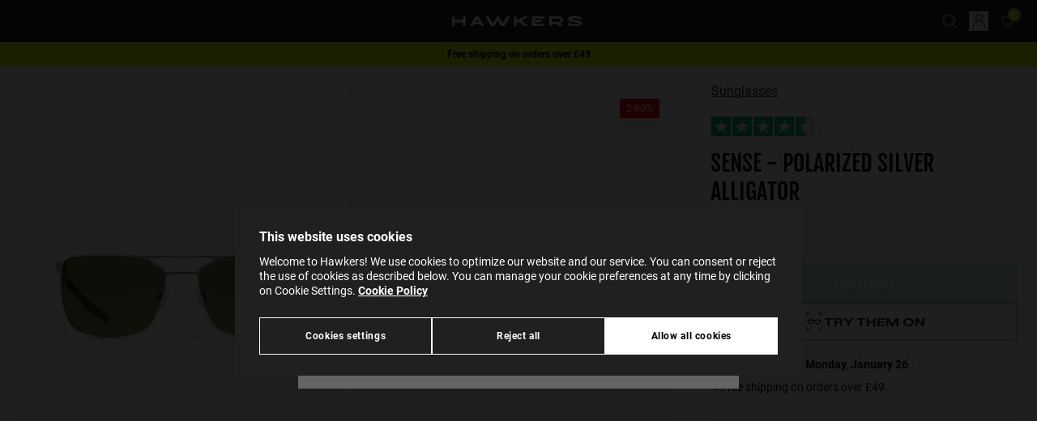

--- FILE ---
content_type: text/html;charset=UTF-8
request_url: https://www.hawkersco.com/gb/sunglasses/sense---polarized-silver-alligator-HSEN23SEMP.html
body_size: 38477
content:
<!DOCTYPE html>
<html lang="en">
<head>








  <script>
    window.dataLayer = window.dataLayer || [];

    (function(w,d,s,l,i){w[l]=w[l]||[];w[l].push({'gtm.start':
    new Date().getTime(),event:'gtm.js'});var f=d.getElementsByTagName(s)[0],
    j=d.createElement(s),dl=l!='dataLayer'?'&l='+l:'';j.async=true;j.src=
    'https://www.googletagmanager.com/gtm.js?id='+i+dl;f.parentNode.insertBefore(j,f);
    })(window,document,'script','dataLayer','GTM-KBQK6FQ');

    function gtag(){window.dataLayer.push(arguments);}
  </script>


<script>
  if (typeof window.dataLayer !== 'undefined') {
    window.dataLayer.push({
      user_location_countrycode: 'US',
      user_location_countryname: 'United States'
    });
  }
</script>




<script>
  let gtmDataForViewPage = [];
  const gtmCustomer = {}
;
  let gtmData = {};

  
    
      gtmData = {"page_type":"product-detail-page","store":"en_GB","item_name":"SENSE - POLARIZED SILVER ALLIGATOR","item_category":"gafas-de-sol","category":"Sunglasses","subcategory_1":"","subcategory_2":"","availability":false};

      if (Object.keys(gtmCustomer).length > 0) {
        gtmData.customer = gtmCustomer;
      }
      gtmDataForViewPage.push(gtmData);
    
  
</script>




  <meta name="google-site-verification" content="hQ4gIyyKxG8NFUyJ93WKjsDVMugJ-AMVO4Csl8htyUc" />



<meta charset=UTF-8 />
<meta http-equiv="x-ua-compatible" content="ie=edge" />
<meta name="viewport" content="width=device-width, initial-scale=1" />

<title>
  SENSE - POLARIZED SILVER ALLIGATOR | Hawkers United Kingdom
</title>




  
    <meta property="og:type" content="website" />
  

  
    <meta property="og:title" content="Hawkers SENSE - POLARIZED SILVER ALLIGATOR | Hawkers&reg;" />
  

  
    <meta name="robots" content="index,follow" />
  

  
    <meta property="og:url" content="https://www.hawkersco.com/gb/sunglasses/sense---polarized-silver-alligator-HSEN23SEMP.html" />
  


<meta name="description" content="Polarized Hawkers sunglasses, Sense men&acute;s unisex model. Square aviator frame in color silver metal. Alligator Green lenses with UV400 and category C3." />
<meta name="keywords" content="" />
<meta name="twitter:card" content="summary_large_image" />
<meta name="twitter:site" content="@HawkersCo" />
<meta name="twitter:creator" content="@HawkersCo" />
<meta name="twitter:title" content="SENSE - POLARIZED SILVER ALLIGATOR | Hawkers United Kingdom" />
<meta name="twitter:description" content="Polarized Hawkers sunglasses, Sense men&acute;s unisex model. Square aviator frame in color silver metal. Alligator Green lenses with UV400 and category C3." />
<meta name="twitter:image" content="/on/demandware.static/-/Sites-Master-Catalog-Sunglasses/default/dwe6fa4d76/images/medium/HSEN23SEMP_L.jpg" />
<meta property="og:image" content="/on/demandware.static/-/Sites-Master-Catalog-Sunglasses/default/dwe6fa4d76/images/medium/HSEN23SEMP_L.jpg" />





  <link rel="icon" href="https://www.hawkersco.com/on/demandware.static/-/Library-Sites-Hawkers_Co_SharedLibrary/default/dw3b9125fd/images/favicons/favicon.ico" sizes="32x32"><link rel="icon" href="https://www.hawkersco.com/on/demandware.static/-/Library-Sites-Hawkers_Co_SharedLibrary/default/dwedbf5f53/images/favicons/favicon.svg" type="image/svg+xml"><link rel="apple-touch-icon" href="https://www.hawkersco.com/on/demandware.static/-/Library-Sites-Hawkers_Co_SharedLibrary/default/dwd9385acc/images/favicons/favicon-180x180.png"><link rel="icon" href="https://www.hawkersco.com/on/demandware.static/-/Library-Sites-Hawkers_Co_SharedLibrary/en_GB/v1768986066579/images/favicons/icon-192x192.png" type="image/png" sizes="192x192"><link rel="icon" href="https://www.hawkersco.com/on/demandware.static/-/Library-Sites-Hawkers_Co_SharedLibrary/en_GB/v1768986066579/images/favicons/icon-512x512.png" type="image/png" sizes="512x512">





  <link rel="stylesheet" href="/on/demandware.static/Sites-HawkersUK-Site/-/en_GB/v1768986066579/css/swiper.css"  />



<link rel="stylesheet" href="/on/demandware.static/Sites-HawkersUK-Site/-/en_GB/v1768986066579/css/main.css" />


<script>
  const globalVariables = {
    currentCountryCode: "GB",
    currentCountryCodeIsEurope: false,
    countryCodesForAutocompleteEurope: ['hr', 'at', 'si', 'sk', 'ie'], // Countries for Europe (Croatia, Austria, Slovenia, Hungary, Ireland),
    currentScreenIsCart: false,
    customer: {
      isLoggedIn: false,
    },
    endpoint: {
      submenuInfo: "/on/demandware.store/Sites-HawkersUK-Site/en_GB/Header-SubmenuInfo",
      toastNotification: "/on/demandware.store/Sites-HawkersUK-Site/en_GB/ToastNotification-Show",
      getShippingMethods: "/on/demandware.store/Sites-HawkersUK-Site/en_GB/CheckoutShippingServices-UpdateShippingMethodsList",
      getStates: "/on/demandware.store/Sites-HawkersUK-Site/en_GB/Address-GetStates",
      getCities: "/on/demandware.store/Sites-HawkersUK-Site/en_GB/Address-GetCities",
      checkFiscalIdVisibility: "/on/demandware.store/Sites-HawkersUK-Site/en_GB/Address-IsVisibleFiscalId",
      getGoogleMapsAutocompleteData: "/on/demandware.store/Sites-HawkersUK-Site/en_GB/GoogleMaps-GetAutocompleteData",
      submitCouponCode: "/on/demandware.store/Sites-HawkersUK-Site/en_GB/Cart-AddCoupon",
      removeCouponLineItem: "/on/demandware.store/Sites-HawkersUK-Site/en_GB/Cart-RemoveCouponLineItem",
      removeProductLineItem: "/on/demandware.store/Sites-HawkersUK-Site/en_GB/Cart-RemoveProductLineItem",
      addToCart:"/on/demandware.store/Sites-HawkersUK-Site/en_GB/Cart-AddProduct",
      showCart:"/gb/cart",
      getLineItemList:"/on/demandware.store/Sites-HawkersUK-Site/en_GB/Cart-LineItemList",
      getModal: "/on/demandware.store/Sites-HawkersUK-Site/en_GB/Modal-Show",
      updateCartItemQuantity:"/on/demandware.store/Sites-HawkersUK-Site/en_GB/Cart-UpdateQuantity",
      calculateTotalsInCheckout: "/on/demandware.store/Sites-HawkersUK-Site/en_GB/Checkout-CalculateTotals",
      getResumeForPlaceOrder: "/on/demandware.store/Sites-HawkersUK-Site/en_GB/Checkout-GetResumeForPlaceOrder",
      checkoutPlaceOrder: "/on/demandware.store/Sites-HawkersUK-Site/en_GB/CheckoutServices-PlaceOrder",
      getRecommendations: "/on/demandware.store/Sites-HawkersUK-Site/en_GB/Recommendations-GetRecommendations",
      checkoutSelectShippingMethod: "/on/demandware.store/Sites-HawkersUK-Site/en_GB/CheckoutShippingServices-SelectShipment",
      checkoutUpdateBillingAddress: "/on/demandware.store/Sites-HawkersUK-Site/en_GB/Checkout-UpdateBillingAddress",
      showEmptyCart: "/on/demandware.store/Sites-HawkersUK-Site/en_GB/Cart-ShowEmpty",
      showCartAfterAddToCart: "/on/demandware.store/Sites-HawkersUK-Site/en_GB/Cart-ShowCartAfterAddToCart",
      checkoutGetShippingAddress: "/on/demandware.store/Sites-HawkersUK-Site/en_GB/CheckoutShippingServices-GetShippingAddress",
      gtmGetInfoProduct: "/on/demandware.store/Sites-HawkersUK-Site/en_GB/GTM-GetInfoProduct",
      gtmGetInfoCart: "/on/demandware.store/Sites-HawkersUK-Site/en_GB/GTM-GetInfoCart",
      gtmUrlForCheckoutBegin: "/on/demandware.store/Sites-HawkersUK-Site/en_GB/GTM-CheckoutBegin",
      gtmUrlForCheckoutAddShippingInfo: "/on/demandware.store/Sites-HawkersUK-Site/en_GB/GTM-CheckoutAddShippingInfo",
      gtmUrlForCheckoutAddPaymentInfo: "/on/demandware.store/Sites-HawkersUK-Site/en_GB/GTM-CheckoutAddPaymentInfo",
      gtmViewCart: "/on/demandware.store/Sites-HawkersUK-Site/en_GB/GTM-ViewCart",
      checkoutCheckIfCustomerEmailExists: "/on/demandware.store/Sites-HawkersUK-Site/en_GB/Checkout-CheckIfCustomerEmailExists",
      showLogin: "/gb/myprofile/login",
      checkoutFastLogin: "/on/demandware.store/Sites-HawkersUK-Site/en_GB/Checkout-FastLogin",
      checkoutFastSignup: "/on/demandware.store/Sites-HawkersUK-Site/en_GB/Checkout-FastSignup",
      checkIfHasRegisteredWithFastSignup: "/on/demandware.store/Sites-HawkersUK-Site/en_GB/Checkout-HasRegisteredWithFastSignUp",
      addProductToWishList: "/on/demandware.store/Sites-HawkersUK-Site/en_GB/Wishlist-AddProduct",
      removeProductFromWishList: "/on/demandware.store/Sites-HawkersUK-Site/en_GB/Wishlist-RemoveProduct",
      getStateAndCityFromPostalCode: "/on/demandware.store/Sites-HawkersUK-Site/en_GB/Address-GetStateAndCityFromPostalCode",
      trustpilotWidgetReviews: "/on/demandware.store/Sites-HawkersUK-Site/en_GB/Trustpilot-WidgetReviews",
      cartModalRecommenderAddons: "/on/demandware.store/Sites-HawkersUK-Site/en_GB/Modal-CartRecommenderAddons",
      getNotificationsAfterAddedToCartSuccessfullyInProductTile: "/on/demandware.store/Sites-HawkersUK-Site/en_GB/Notification-AfterAddedToCartSuccessfullyInProductTile",
      getNotificationsAfterAddedToCartSuccessfullyInProductDetails: "/on/demandware.store/Sites-HawkersUK-Site/en_GB/Notification-AfterAddedToCartSuccessfullyInProductDetails",
      updateNotificationAfterAddedToCartSuccessfullyInProductDetails: "/on/demandware.store/Sites-HawkersUK-Site/en_GB/Notification-UpdateAfterAddedToCartSuccessfullyInProductDetails",
      checkVisibilityForKlarnaPaymentMethod: "/on/demandware.store/Sites-HawkersUK-Site/en_GB/Checkout-CheckVisibilityForKlarnaPaymentMethod",
      sidebarShow: "/on/demandware.store/Sites-HawkersUK-Site/en_GB/Sidebar-Show",
      findStores: "/on/demandware.store/Sites-HawkersUK-Site/en_GB/Stores-FindStores",
      setPickUpStore: "/on/demandware.store/Sites-HawkersUK-Site/en_GB/Stores-SetPickUpStore",
      getInfoVariantProductTile: "/on/demandware.store/Sites-HawkersUK-Site/en_GB/Product-GetInfoVariantProductTile",
      pdpGetMessageForArrivalDate: "/on/demandware.store/Sites-HawkersUK-Site/en_GB/Product-GetMessageForArrivalDate",
      pdpGetMessageForStoreDelivery: "/on/demandware.store/Sites-HawkersUK-Site/en_GB/Product-GetMessageForStoreDelivery",
      productCanBeAddedInCart: "/on/demandware.store/Sites-HawkersUK-Site/en_GB/Cart-ProductCanBeAddedInCart",
      sidebarShow: "/on/demandware.store/Sites-HawkersUK-Site/en_GB/Sidebar-Show",
      getTotalItemsInCart: "/on/demandware.store/Sites-HawkersUK-Site/en_GB/Cart-GetTotalQuantity",
      getMiniCart: "/on/demandware.store/Sites-HawkersUK-Site/en_GB/Cart-GetMiniCart",
      loadTrustpilot: "/on/demandware.store/Sites-HawkersUK-Site/en_GB/Trustpilot-Load",
      findTrackingOrder: "/gb/order-tracking/status",
      plpRelevanceSortingLoad: "/on/demandware.store/Sites-HawkersUK-Site/en_GB/Relevance-Load",
      plpRelevanceSortingShow: "/on/demandware.store/Sites-HawkersUK-Site/en_GB/Relevance-Show",
      getSimilarProducts: "/on/demandware.store/Sites-HawkersUK-Site/en_GB/Product-GetSimilarProducts",
    },
    customEvent: {
      updateInfoCheckoutPlaceOrderScreen: "updateInfoCheckoutPlaceOrderScreen",
      submitPaymentFormInCheckout: "submitPaymentFormInCheckout",
      stripeProcessPaymentByCreditCard: "stripeProcessPaymentByCreditCard",
      stripeAuthorizePaymentBeforePlaceOrder: "stripeAuthorizePaymentBeforePlaceOrder",
      checkoutPlaceOrder: "checkoutPlaceOrder",
      checkoutUpdateTotalsInResumeOrder: "checkoutUpdateTotalsInResumeOrder",
      checkoutUpdateBillingAddress: "checkoutUpdateBillingAddress",
      checkoutUpdateStage: "checkoutUpdateStage",
      updateShippingMethodsInCheckout: "updateShippingMethodsInCheckout",
      productTileAddedToCartSuccessfully: "productTileAddedToCartSuccessfully",
      updatePhonePrefixByCountryCode: "updatePhonePrefixByCountryCode",
      forceCloseSessionAutocompleteCheckoutShipping: "forceCloseSessionAutocompleteCheckoutShipping",
      forceCloseSessionAutocompleteCheckoutBilling: "forceCloseSessionAutocompleteCheckoutBilling",
      forceCloseSessionAutocompleteAddressCustomer: "forceCloseSessionAutocompleteAddressCustomer",
      forceCloseSessionAutocompleteStoresLocator: "forceCloseSessionAutocompleteStoresLocator",
    },
    googleMaps: {
      autocompleteAddressesEnabled: true,
      minCharactersForAutocomplete: 5,
    },
    image: {
      confetti_1: "/on/demandware.static/Sites-HawkersUK-Site/-/default/dw74727caa/images/confetti-H.png",
      confetti_2: "/on/demandware.static/Sites-HawkersUK-Site/-/default/dw2a26b1b4/images/confetti-sunglasses-1.svg",
      confetti_3: "/on/demandware.static/Sites-HawkersUK-Site/-/default/dwf520005f/images/confetti-sunglasses-2.svg",
      confetti_4: "/on/demandware.static/Sites-HawkersUK-Site/-/default/dw480cb36f/images/confetti-sunglasses-3.svg",
      confetti_5: "/on/demandware.static/Sites-HawkersUK-Site/-/default/dw8a1bef70/images/confetti-sunglasses-4.svg",
      anto: "/on/demandware.static/Sites-HawkersUK-Site/-/default/dwa14fe509/images/anto-confetti.png",
    },
    attemptsToCalculateTotalsInCheckout: 2,
    similarProductsEnabled: true
  };
</script>

<script defer src="/on/demandware.static/Sites-HawkersUK-Site/-/en_GB/v1768986066579/js/main.js"></script>



  <script>(function(){var dbpr=100;if(Math.random()*100>100-dbpr){var d="dbbRum",w=window,o=document,a=addEventListener,scr=o.createElement("script");w[d]=w[d]||[];w[d].push(["presampling",dbpr]);["error","unhandledrejection"].forEach(function(t){a(t,function(e){w[d].push([t,e])});});}scr.src="https://cdn.debugbear.com/PrtQx9GJ1rxu.js";o.head.appendChild(scr);})()</script>



  <script
    defer
    src="/on/demandware.static/Sites-HawkersUK-Site/-/en_GB/v1768986066579/js/product/detailsPage.js"
    
  ></script>

  <script
    defer
    src="/on/demandware.static/Sites-HawkersUK-Site/-/en_GB/v1768986066579/js/product/detailsPage/wishlist.js"
    
  ></script>

  <script
    defer
    src="/on/demandware.static/Sites-HawkersUK-Site/-/en_GB/v1768986066579/js/product/detailsPage/carouselMultimedia.js"
    
  ></script>

  <script
    defer
    src="/on/demandware.static/Sites-HawkersUK-Site/-/en_GB/v1768986066579/js/product/detailsPage/similarProducts.js"
    
  ></script>

  <script
    defer
    src="/on/demandware.static/Sites-HawkersUK-Site/-/en_GB/v1768986066579/js/components/product-options-modal.js"
    
  ></script>

  <script
    defer
    src="/on/demandware.static/Sites-HawkersUK-Site/-/en_GB/v1768986066579/js/components/product-composable-options-modal.js"
    
  ></script>















	<script type="text/javascript" src="https://js.stripe.com/v3/"></script>
	
		<input type="hidden" id="stripePublicKey" value="pk_live_Dm6l2jqJyKn0mMcIi07S1c7S" />
		<input type="hidden" id="stripeApiVersion" value="2020-08-27" />
	
	<input type="hidden" id="stripePaymentMethodsInBeta" value="" />













<link rel="alternate" hreflang="en-AU" href="https://www.hawkersco.com/au/sunglasses/sense---polarized-silver-alligator-HSEN23SEMP.html">

<link rel="alternate" hreflang="es-CO" href="https://www.hawkersco.com/co/gafas-de-sol/sense---polarized-silver-alligator-HSEN23SEMP.html">

<link rel="alternate" hreflang="de-DE" href="https://www.hawkersco.com/de/sonnenbrille/sense---polarized-silver-alligator-HSEN23SEMP.html">

<link rel="alternate" hreflang="fr-BE" href="https://www.hawkersco.com/be/nos-lunettes-de-soleil/sense---polarized-silver-alligator-HSEN23SEMP.html">

<link rel="alternate" hreflang="en-NL" href="https://www.hawkersco.com/nl/sunglasses/sense---polarized-silver-alligator-HSEN23SEMP.html">

<link rel="alternate" hreflang="fr-LU" href="https://www.hawkersco.com/lu/nos-lunettes-de-soleil/sense---polarized-silver-alligator-HSEN23SEMP.html">

<link rel="alternate" hreflang="el-GR" href="https://www.hawkersco.com/gr/%CE%B3%CF%85%CE%B1%CE%BB%CE%B9%CE%AC-%CE%B7%CE%BB%CE%AF%CE%BF%CF%85/sense---polarized-silver-alligator-HSEN23SEMP.html">

<link rel="alternate" hreflang="it-IT" href="https://www.hawkersco.com/it/occhiali-da-sole/sense---polarized-silver-alligator-HSEN23SEMP.html">

<link rel="alternate" hreflang="en-RO" href="https://www.hawkersco.com/ro/sunglasses/sense---polarized-silver-alligator-HSEN23SEMP.html">

<link rel="alternate" hreflang="en-PL" href="https://www.hawkersco.com/pl/sunglasses/sense---polarized-silver-alligator-HSEN23SEMP.html">

<link rel="alternate" hreflang="en-CZ" href="https://www.hawkersco.com/cz/sunglasses/sense---polarized-silver-alligator-HSEN23SEMP.html">

<link rel="alternate" hreflang="en" href="https://www.hawkersco.com/eu/sunglasses/sense---polarized-silver-alligator-HSEN23SEMP.html">

<link rel="alternate" hreflang="es-MX" href="https://www.hawkersco.com/mx/lentes-de-sol/sense---polarized-silver-alligator-HSEN23SEMP.html">

<link rel="alternate" hreflang="en-GB" href="https://www.hawkersco.com/gb/sunglasses/sense---polarized-silver-alligator-HSEN23SEMP.html">

<link rel="alternate" hreflang="en-US" href="https://www.hawkersco.com/us/sunglasses/sense---polarized-silver-alligator-HSEN23SEMP.html">

<link rel="alternate" hreflang="es-ES" href="https://www.hawkersco.com/gafas-de-sol/sense---polarized-silver-alligator-HSEN23SEMP.html">

<link rel="alternate" hreflang="pt-PT" href="https://www.hawkersco.com/pt/oculos-de-sol/sense---polarized-silver-alligator-HSEN23SEMP.html">

<link rel="alternate" hreflang="fr-FR" href="https://www.hawkersco.com/fr/nos-lunettes-de-soleil/sense---polarized-silver-alligator-HSEN23SEMP.html">

<link rel="alternate" hreflang="en-SE" href="https://www.hawkersco.com/se/sunglasses/sense---polarized-silver-alligator-HSEN23SEMP.html">

<link rel="alternate" hreflang="en-DK" href="https://www.hawkersco.com/dk/sunglasses/sense---polarized-silver-alligator-HSEN23SEMP.html">

<link rel="alternate" hreflang="en-MY" href="https://www.hawkersco.com/my/sunglasses/sense---polarized-silver-alligator-HSEN23SEMP.html">

<link rel="alternate" hreflang="en-SG" href="https://www.hawkersco.com/sg/sunglasses/sense---polarized-silver-alligator-HSEN23SEMP.html">









<link rel="canonical" href="https://www.hawkersco.com/gb/sunglasses/sense---polarized-silver-alligator-HSEN23SEMP.html"/>




  <script id="productSchemaLd" type="application/ld+json">
    {"@context":"http://schema.org/","@type":"Product","name":"SENSE - POLARIZED SILVER ALLIGATOR","mpn":"HSEN23SEMP","sku":"HSEN23SEMP","description":"Polarized Hawkers sunglasses, Sense men´s unisex model. Square aviator frame in color silver metal. Alligator Green lenses with UV400 and category C3.","brand":{"@type":"Brand","name":"Hawkers","logo":"https://www.hawkersco.com/on/demandware.static/-/Sites/default/dwb093e97c/logo-hawkers-white.svg"},"aggregateRating":{"@type":"AggregateRating","ratingValue":4.5,"reviewCount":10},"review":[{"@type":"Review","reviewRating":{"@type":"Rating","bestRating":"5","ratingValue":4.5,"worstRating":"1"}}],"image":["/on/demandware.static/-/Sites-Master-Catalog-Sunglasses/default/dwc9c049c2/images/large/HSEN23SEMP_F.jpg","/on/demandware.static/-/Sites-Master-Catalog-Sunglasses/default/dwf5347aae/images/large/HSEN23SEMP_L.jpg","/on/demandware.static/-/Sites-Master-Catalog-Sunglasses/default/dwe49badea/images/large/HSEN23SEMP_D1.jpg","/on/demandware.static/-/Sites-Master-Catalog-Sunglasses/default/dw45e850fd/images/large/HSEN23SEMP_D2.jpg","/on/demandware.static/-/Sites-Master-Catalog-Sunglasses/default/dw52209fd6/images/large/HSEN23SEMP_D3.jpg","/on/demandware.static/-/Sites-Master-Catalog-Sunglasses/default/dwbeacf776/images/large/HSEN23SEMP_LS3.jpg","/on/demandware.static/-/Sites-Master-Catalog-Sunglasses/default/dwdd096021/images/large/HSEN23SEMP_LS4.jpg","/on/demandware.static/-/Sites-Master-Catalog-Sunglasses/default/dw926306f6/images/large/HSEN23SEMP_P.jpg"],"offers":{"url":"https://www.hawkersco.com/gb/sunglasses/sense---polarized-silver-alligator-HSEN23SEMP.html","@type":"Offer","priceCurrency":"GBP","price":"32.99","availability":"http://schema.org/OutOfStock"}}
  </script>






<script type="text/javascript">//<!--
/* <![CDATA[ (head-active_data.js) */
var dw = (window.dw || {});
dw.ac = {
    _analytics: null,
    _events: [],
    _category: "",
    _searchData: "",
    _anact: "",
    _anact_nohit_tag: "",
    _analytics_enabled: "true",
    _timeZone: "Europe/London",
    _capture: function(configs) {
        if (Object.prototype.toString.call(configs) === "[object Array]") {
            configs.forEach(captureObject);
            return;
        }
        dw.ac._events.push(configs);
    },
	capture: function() { 
		dw.ac._capture(arguments);
		// send to CQ as well:
		if (window.CQuotient) {
			window.CQuotient.trackEventsFromAC(arguments);
		}
	},
    EV_PRD_SEARCHHIT: "searchhit",
    EV_PRD_DETAIL: "detail",
    EV_PRD_RECOMMENDATION: "recommendation",
    EV_PRD_SETPRODUCT: "setproduct",
    applyContext: function(context) {
        if (typeof context === "object" && context.hasOwnProperty("category")) {
        	dw.ac._category = context.category;
        }
        if (typeof context === "object" && context.hasOwnProperty("searchData")) {
        	dw.ac._searchData = context.searchData;
        }
    },
    setDWAnalytics: function(analytics) {
        dw.ac._analytics = analytics;
    },
    eventsIsEmpty: function() {
        return 0 == dw.ac._events.length;
    }
};
/* ]]> */
// -->
</script>
<script type="text/javascript">//<!--
/* <![CDATA[ (head-cquotient.js) */
var CQuotient = window.CQuotient = {};
CQuotient.clientId = 'bdsz-HawkersUK';
CQuotient.realm = 'BDSZ';
CQuotient.siteId = 'HawkersUK';
CQuotient.instanceType = 'prd';
CQuotient.locale = 'en_GB';
CQuotient.fbPixelId = '__UNKNOWN__';
CQuotient.activities = [];
CQuotient.cqcid='';
CQuotient.cquid='';
CQuotient.cqeid='';
CQuotient.cqlid='';
CQuotient.apiHost='api.cquotient.com';
/* Turn this on to test against Staging Einstein */
/* CQuotient.useTest= true; */
CQuotient.useTest = ('true' === 'false');
CQuotient.initFromCookies = function () {
	var ca = document.cookie.split(';');
	for(var i=0;i < ca.length;i++) {
	  var c = ca[i];
	  while (c.charAt(0)==' ') c = c.substring(1,c.length);
	  if (c.indexOf('cqcid=') == 0) {
		CQuotient.cqcid=c.substring('cqcid='.length,c.length);
	  } else if (c.indexOf('cquid=') == 0) {
		  var value = c.substring('cquid='.length,c.length);
		  if (value) {
		  	var split_value = value.split("|", 3);
		  	if (split_value.length > 0) {
			  CQuotient.cquid=split_value[0];
		  	}
		  	if (split_value.length > 1) {
			  CQuotient.cqeid=split_value[1];
		  	}
		  	if (split_value.length > 2) {
			  CQuotient.cqlid=split_value[2];
		  	}
		  }
	  }
	}
}
CQuotient.getCQCookieId = function () {
	if(window.CQuotient.cqcid == '')
		window.CQuotient.initFromCookies();
	return window.CQuotient.cqcid;
};
CQuotient.getCQUserId = function () {
	if(window.CQuotient.cquid == '')
		window.CQuotient.initFromCookies();
	return window.CQuotient.cquid;
};
CQuotient.getCQHashedEmail = function () {
	if(window.CQuotient.cqeid == '')
		window.CQuotient.initFromCookies();
	return window.CQuotient.cqeid;
};
CQuotient.getCQHashedLogin = function () {
	if(window.CQuotient.cqlid == '')
		window.CQuotient.initFromCookies();
	return window.CQuotient.cqlid;
};
CQuotient.trackEventsFromAC = function (/* Object or Array */ events) {
try {
	if (Object.prototype.toString.call(events) === "[object Array]") {
		events.forEach(_trackASingleCQEvent);
	} else {
		CQuotient._trackASingleCQEvent(events);
	}
} catch(err) {}
};
CQuotient._trackASingleCQEvent = function ( /* Object */ event) {
	if (event && event.id) {
		if (event.type === dw.ac.EV_PRD_DETAIL) {
			CQuotient.trackViewProduct( {id:'', alt_id: event.id, type: 'raw_sku'} );
		} // not handling the other dw.ac.* events currently
	}
};
CQuotient.trackViewProduct = function(/* Object */ cqParamData){
	var cq_params = {};
	cq_params.cookieId = CQuotient.getCQCookieId();
	cq_params.userId = CQuotient.getCQUserId();
	cq_params.emailId = CQuotient.getCQHashedEmail();
	cq_params.loginId = CQuotient.getCQHashedLogin();
	cq_params.product = cqParamData.product;
	cq_params.realm = cqParamData.realm;
	cq_params.siteId = cqParamData.siteId;
	cq_params.instanceType = cqParamData.instanceType;
	cq_params.locale = CQuotient.locale;
	
	if(CQuotient.sendActivity) {
		CQuotient.sendActivity(CQuotient.clientId, 'viewProduct', cq_params);
	} else {
		CQuotient.activities.push({activityType: 'viewProduct', parameters: cq_params});
	}
};
/* ]]> */
// -->
</script>

</head>
<body class="
js-body
tw-group/body
has-hellobar



">
<input type="hidden" id="gtmCurrencyCode" value="GBP" />






  <noscript>
    <iframe src="https://www.googletagmanager.com/ns.html?id=GTM-KBQK6FQ" height="0" width="0" style="display:none;visibility:hidden"></iframe>
  </noscript>






  <div gtm-site-selector-wrapper class="tw-fixed tw-top-0 tw-left-0 tw-flex tw-flex-col tw-justify-between tw-w-full tw-h-full tw-pt-8 tw-overflow-auto tw-bg-black tw-bg-center tw-bg-no-repeat tw-bg-cover tw-bg-opacity-70 js-site-selector hw-site-selector sm:tw-justify-start tw-z-9999">
    <div class="tw-flex tw-flex-col tw-max-w-md tw-px-6 tw-pt-8 tw-pb-8 tw-m-auto tw-bg-whitesmoke sm:tw-pb-8 hw-site-selector__content js-site-selector__content sm:tw-max-w-none sm:tw-flex-row sm:tw-justify-center sm:tw-items-end">
      <div class="tw-relative sm:tw-max-w-124">
        <div class="tw-absolute tw-w-6 tw-cursor-pointer -tw-top-[20px] -tw-right-[15px] tw-text-gray-500 hover:tw-text-gray-200 js-site-selector_icon-close">
          <svg
  xmlns="http://www.w3.org/2000/svg"
  viewBox="0 0 20 20"
  fill="currentColor"
  role="img"
  aria-label="Close"
>
  <path clip-rule="evenodd" fill-rule="evenodd" d="M4.293 4.293a1 1 0 011.414 0L10 8.586l4.293-4.293a1 1 0 111.414 1.414L11.414 10l4.293 4.293a1 1 0 01-1.414 1.414L10 11.414l-4.293 4.293a1 1 0 01-1.414-1.414L8.586 10 4.293 5.707a1 1 0 010-1.414z"></path>
</svg>

        </div>

        <div class="sm:tw-w-85">
          <div class="tw-flex tw-items-end tw-justify-between tw-mb-2 tw-text-lg tw-font-medium tw-text-black tw-uppercase js-site-selector__title-text">
            Select your location
          </div>

          <div class="tw-mb-4 tw-text-black js-site-selector__description-text">
            Indicate in which country or region you are to see specific content and to shop online.
          </div>
        </div>

        <div class="sm:tw-flex sm:tw-h-11">
          <div class="sm:tw-mr-4">
            <button title="select" type="button" gtm-site-selector-current-option-selected value="https://www.hawkersco.com/on/demandware.store/Sites-HawkersUSA-Site/en_US/Product-Show?pid=HSEN23SEMP" data-locale="en_US" data-current="en_GB" data-current-url="https://www.hawkersco.com/on/demandware.store/Sites--Site/en_GB/Product-Show?pid=HSEN23SEMP" class="tw-relative tw-flex tw-w-full tw-h-12 tw-pl-4 tw-pr-5 tw-text-left tw-bg-white tw-shadow-md tw-cursor-default sm:tw-w-85 js-site-selector__trigger-open js-site-selector__selected-option hw-site-selector__selected-option focus:tw-outline-none hover:tw-bg-gray-100 hover:tw-text-gray-500">
              <span class="tw-flex tw-items-center tw-w-full tw-h-full">
                

                <img class="js-site-selector__selected-option-image tw-h-4 tw-w-5.5" src="/on/demandware.static/Sites-HawkersUK-Site/-/default/dwfb840939/images/flag-us.svg" alt="en" />

                <span class="tw-block tw-ml-3 tw-text-base tw-truncate js-site-selector__selected-option-text">
                  United States
                </span>
              </span>

              <span class="tw-block tw-w-4 tw-m-auto tw-text-gray-600 tw-transition-all tw-pointer-events-none js-site-selector__selected-option-arrow hw-site-selector__selected-option-arrow">
                <svg
  xmlns="http://www.w3.org/2000/svg"
  viewBox="0 0 16 16"
  fill="none"
  role="img"
  aria-label="Chevron down"
>
  <path d="M8 8.92835L12.6927 4.10154C12.8268 3.96746 12.9609 3.96746 13.095 4.10154L13.8994 4.97304C14.0335 5.10712 14.0335 5.30824 13.8994 5.44232L8.20112 11.2747C8.13408 11.4088 8.06704 11.4088 8 11.4088C7.93296 11.4088 7.86592 11.4088 7.79888 11.3418L2.10056 5.44232C1.96648 5.30824 1.96648 5.10712 2.10056 4.97304L2.90503 4.10154C3.03911 3.96746 3.17318 3.96746 3.30726 4.10154L8 8.92835Z" fill="currentColor"/>
</svg>

              </span>
            </button>

            <div class="tw-fixed tw-top-0 tw-w-full tw-h-full tw-overflow-auto tw-transition-all tw-bg-white sm:tw-relative js-site-selector__dropdown hw-site-selector__dropdown sm:tw-min-h-80 tw-z-9999 sm:tw-top-auto">
              <div class="tw-min-w-63 tw-pb-11 sm:tw-pb-4">
                <span class="tw-relative tw-flex tw-items-center tw-justify-center tw-pt-10 tw-pb-8 tw-font-medium sm:tw-hidden">
                  <span class="tw-absolute tw-w-5 js-site-selector__trigger-open tw-left-5 hover:tw-cursor-pointer">
                    <svg
  xmlns="http://www.w3.org/2000/svg"
  viewBox="0 0 20 20"
  fill="currentColor"
  role="img"
  aria-label="Chevron left navigation"
>
  <path d="M12.452 4.516c.446.436.481 1.043 0 1.576L8.705 10l3.747 3.908c.481.533.446 1.141 0 1.574-.445.436-1.197.408-1.615 0-.418-.406-4.502-4.695-4.502-4.695a1.095 1.095 0 0 1 0-1.576s4.084-4.287 4.502-4.695c.418-.409 1.17-.436 1.615 0z"/>
</svg>

                  </span>

                  <span class="js-site-selector__title-text">
                    Select your location
                  </span>
                </span>

                <ul>
                  
                    
                    

                    <li class="tw-px-6 sm:tw-px-4 hover:tw-bg-gray-100">
                      <button
                        type="button"
                        value="https://www.hawkersco.com/on/demandware.store/Sites-HawkersWorldwide-Site/es_ES/Product-Show?pid=HSEN23SEMP"
                        data-locale="es_ES"
                        data-img="/on/demandware.static/Sites-HawkersUK-Site/-/default/dw7fc3b4e4/images/flag-es.svg"
                        data-title="Selecciona tu ubicaci&oacute;n"
                        data-msg="Indica en qu&eacute; pa&iacute;s o regi&oacute;n est&aacute;s para ver contenidos espec&iacute;ficos y comprar online."
                        data-btn="IR"
                        data-en="Spain"
                        data-es="Espa&ntilde;a"
                        data-fr="Espagne"
                        data-pt="Espanha"
                        data-it="Spagna"
                        data-el="&Iota;&sigma;&pi;&alpha;&nu;ί&alpha;"
                        data-de="Spanien"
                        class="tw-relative tw-w-full tw-h-12 tw-border-b tw-border-gray-100 tw-cursor-default js-site-selector__dropdown-option js-site-selector__trigger-open focus:tw-outline-none"
                      >
                        <span class="tw-flex tw-items-center">
                          <img class="tw-h-4 tw-w-5.5" src="/on/demandware.static/Sites-HawkersUK-Site/-/default/dw7fc3b4e4/images/flag-es.svg" alt="Spain">

                          <span class="tw-block tw-ml-3 tw-text-base tw-truncate js-site-selector__dropdown-option-country-text">
                            Spain
                          </span>
                        </span>
                      </button>
                    </li>
                  
                    
                    

                    <li class="tw-px-6 sm:tw-px-4 hover:tw-bg-gray-100">
                      <button
                        type="button"
                        value="https://www.hawkersco.com/on/demandware.store/Sites-HawkersIT-Site/it_IT/Product-Show?pid=HSEN23SEMP"
                        data-locale="it_IT"
                        data-img="/on/demandware.static/Sites-HawkersUK-Site/-/default/dwbad99db2/images/flag-it.svg"
                        data-title="Seleziona la tua posizione"
                        data-msg="Indica in quale paese o regione ti trovi per poter visualizzare contenuti specifici ed acquistare online."
                        data-btn="VAI"
                        data-en="Italy"
                        data-es="Italia"
                        data-fr="Italie"
                        data-pt="It&aacute;lia"
                        data-it="Italia"
                        data-el="&Iota;&tau;&alpha;&lambda;ί&alpha;"
                        data-de="Italien"
                        class="tw-relative tw-w-full tw-h-12 tw-border-b tw-border-gray-100 tw-cursor-default js-site-selector__dropdown-option js-site-selector__trigger-open focus:tw-outline-none"
                      >
                        <span class="tw-flex tw-items-center">
                          <img class="tw-h-4 tw-w-5.5" src="/on/demandware.static/Sites-HawkersUK-Site/-/default/dwbad99db2/images/flag-it.svg" alt="Italy">

                          <span class="tw-block tw-ml-3 tw-text-base tw-truncate js-site-selector__dropdown-option-country-text">
                            Italy
                          </span>
                        </span>
                      </button>
                    </li>
                  
                    
                    

                    <li class="tw-px-6 sm:tw-px-4 hover:tw-bg-gray-100">
                      <button
                        type="button"
                        value="https://www.hawkersco.com/on/demandware.store/Sites-HawkersGR-Site/el_GR/Product-Show?pid=HSEN23SEMP"
                        data-locale="el_GR"
                        data-img="/on/demandware.static/Sites-HawkersUK-Site/-/default/dwecfe6dc4/images/flag-gr.svg"
                        data-title="&Epsilon;&pi;&iota;&lambda;έ&xi;&tau;&epsilon; &tau;&eta;&nu; &tau;&omicron;&pi;&omicron;&theta;&epsilon;&sigma;ί&alpha; &sigma;&alpha;&sigmaf;"
                        data-msg="Ό&rho;&iota;&sigma;&epsilon; &sigma;&epsilon; &pi;&omicron;&iota;&alpha; &chi;ώ&rho;&alpha; ή &pi;&epsilon;&rho;&iota;&omicron;&chi;ή &beta;&rho;ί&sigma;&kappa;&epsilon;&sigma;&alpha;&iota; &gamma;&iota;&alpha; &nu;&alpha; &delta;&epsilon;&iota;&sigmaf; &tau;&omicron; &kappa;&alpha;&tau;ά&lambda;&lambda;&eta;&lambda;&omicron; &pi;&epsilon;&rho;&iota;&epsilon;&chi;ό&mu;&epsilon;&nu;&omicron; &kappa;&alpha;&iota; &gamma;&iota;&alpha; &nu;&alpha; &kappa;ά&nu;&epsilon;&iota;&sigmaf; &tau;&iota;&sigmaf; &alpha;&gamma;&omicron;&rho;έ&sigmaf; &sigma;&omicron;&upsilon; online."
                        data-btn="&Pi;&Eta;&Gamma;&Alpha;&Iota;&Nu;&Omega;"
                        data-en="Greece"
                        data-es="Grecia"
                        data-fr="Gr&egrave;ce"
                        data-pt="Gr&eacute;cia"
                        data-it="Grecia"
                        data-el="&Epsilon;&lambda;&lambda;ά&delta;&alpha;"
                        data-de="Griechenland"
                        class="tw-relative tw-w-full tw-h-12 tw-border-b tw-border-gray-100 tw-cursor-default js-site-selector__dropdown-option js-site-selector__trigger-open focus:tw-outline-none"
                      >
                        <span class="tw-flex tw-items-center">
                          <img class="tw-h-4 tw-w-5.5" src="/on/demandware.static/Sites-HawkersUK-Site/-/default/dwecfe6dc4/images/flag-gr.svg" alt="Greece">

                          <span class="tw-block tw-ml-3 tw-text-base tw-truncate js-site-selector__dropdown-option-country-text">
                            Greece
                          </span>
                        </span>
                      </button>
                    </li>
                  
                    
                    

                    <li class="tw-px-6 sm:tw-px-4 hover:tw-bg-gray-100">
                      <button
                        type="button"
                        value="https://www.hawkersco.com/on/demandware.store/Sites-HawkersWorldwide-Site/pt_PT/Product-Show?pid=HSEN23SEMP"
                        data-locale="pt_PT"
                        data-img="/on/demandware.static/Sites-HawkersUK-Site/-/default/dwad185e8d/images/flag-pt.svg"
                        data-title="Selecione sua localiza&ccedil;&atilde;o"
                        data-msg="Indique em que pa&iacute;s ou regi&atilde;o est&aacute; para visualizar conte&uacute;do espec&iacute;fico e comprar online."
                        data-btn="VAI"
                        data-en="Portugal"
                        data-es="Portugal"
                        data-fr="Portugal"
                        data-pt="Portugal"
                        data-it="Portogallo"
                        data-el="&Pi;&omicron;&rho;&tau;&omicron;&gamma;&alpha;&lambda;ί&alpha;"
                        data-de="Portugal"
                        class="tw-relative tw-w-full tw-h-12 tw-border-b tw-border-gray-100 tw-cursor-default js-site-selector__dropdown-option js-site-selector__trigger-open focus:tw-outline-none"
                      >
                        <span class="tw-flex tw-items-center">
                          <img class="tw-h-4 tw-w-5.5" src="/on/demandware.static/Sites-HawkersUK-Site/-/default/dwad185e8d/images/flag-pt.svg" alt="Portugal">

                          <span class="tw-block tw-ml-3 tw-text-base tw-truncate js-site-selector__dropdown-option-country-text">
                            Portugal
                          </span>
                        </span>
                      </button>
                    </li>
                  
                    
                    

                    <li class="tw-px-6 sm:tw-px-4 hover:tw-bg-gray-100">
                      <button
                        type="button"
                        value="https://www.hawkersco.com/on/demandware.store/Sites-HawkersWorldwide-Site/fr_FR/Product-Show?pid=HSEN23SEMP"
                        data-locale="fr_FR"
                        data-img="/on/demandware.static/Sites-HawkersUK-Site/-/default/dwda90976a/images/flag-fr.svg"
                        data-title="S&eacute;lectionnez votre emplacement"
                        data-msg="Indiquez dans quel pays ou r&eacute;gion vous vous trouvez pour afficher un contenu sp&eacute;cifique et acheter en ligne."
                        data-btn="VA"
                        data-en="France"
                        data-es="Francia"
                        data-fr="France"
                        data-pt="Fran&ccedil;a"
                        data-it="Francia"
                        data-el="&Gamma;&alpha;&lambda;&lambda;ί&alpha;"
                        data-de="Frankreich"
                        class="tw-relative tw-w-full tw-h-12 tw-border-b tw-border-gray-100 tw-cursor-default js-site-selector__dropdown-option js-site-selector__trigger-open focus:tw-outline-none"
                      >
                        <span class="tw-flex tw-items-center">
                          <img class="tw-h-4 tw-w-5.5" src="/on/demandware.static/Sites-HawkersUK-Site/-/default/dwda90976a/images/flag-fr.svg" alt="France">

                          <span class="tw-block tw-ml-3 tw-text-base tw-truncate js-site-selector__dropdown-option-country-text">
                            France
                          </span>
                        </span>
                      </button>
                    </li>
                  
                    
                    

                    <li class="tw-px-6 sm:tw-px-4 hover:tw-bg-gray-100">
                      <button
                        type="button"
                        value="https://www.hawkersco.com/on/demandware.store/Sites-HawkersDE-Site/de_DE/Product-Show?pid=HSEN23SEMP"
                        data-locale="de_DE"
                        data-img="/on/demandware.static/Sites-HawkersUK-Site/-/default/dw13069de9/images/flag-de.svg"
                        data-title="W&auml;hle deinen Standort"
                        data-msg="Geben Sie an, in welchem Land oder welcher Region Sie sich befinden, um bestimmte Inhalte anzuzeigen und online kaufen zu k&ouml;nnen."
                        data-btn="GEHEN"
                        data-en="Germany"
                        data-es="Alemania"
                        data-fr="Allemagne"
                        data-pt="Alemanha"
                        data-it="Germania"
                        data-el="&Gamma;&epsilon;&rho;&mu;&alpha;&nu;ί&alpha;"
                        data-de="Deutschland"
                        class="tw-relative tw-w-full tw-h-12 tw-border-b tw-border-gray-100 tw-cursor-default js-site-selector__dropdown-option js-site-selector__trigger-open focus:tw-outline-none"
                      >
                        <span class="tw-flex tw-items-center">
                          <img class="tw-h-4 tw-w-5.5" src="/on/demandware.static/Sites-HawkersUK-Site/-/default/dw13069de9/images/flag-de.svg" alt="Germany">

                          <span class="tw-block tw-ml-3 tw-text-base tw-truncate js-site-selector__dropdown-option-country-text">
                            Germany
                          </span>
                        </span>
                      </button>
                    </li>
                  
                    
                    

                    <li class="tw-px-6 sm:tw-px-4 hover:tw-bg-gray-100">
                      <button
                        type="button"
                        value="https://www.hawkersco.com/on/demandware.store/Sites-HawkersUK-Site/en_GB/Product-Show?pid=HSEN23SEMP"
                        data-locale="en_GB"
                        data-img="/on/demandware.static/Sites-HawkersUK-Site/-/default/dwf3d88796/images/flag-gb.svg"
                        data-title="Select your location"
                        data-msg="Indicate in which country or region you are to see specific content and to shop online."
                        data-btn="GO"
                        data-en="United Kingdom"
                        data-es="Reino Unido"
                        data-fr="Royaume-Uni"
                        data-pt="Reino Unido"
                        data-it="Regno Unito"
                        data-el="&Eta;&nu;&omega;&mu;έ&nu;&omicron; &Beta;&alpha;&sigma;ί&lambda;&epsilon;&iota;&omicron;"
                        data-de="Vereinigtes K&ouml;nigreich"
                        class="tw-relative tw-w-full tw-h-12 tw-border-b tw-border-gray-100 tw-cursor-default js-site-selector__dropdown-option js-site-selector__trigger-open focus:tw-outline-none"
                      >
                        <span class="tw-flex tw-items-center">
                          <img class="tw-h-4 tw-w-5.5" src="/on/demandware.static/Sites-HawkersUK-Site/-/default/dwf3d88796/images/flag-gb.svg" alt="United Kingdom">

                          <span class="tw-block tw-ml-3 tw-text-base tw-truncate js-site-selector__dropdown-option-country-text">
                            United Kingdom
                          </span>
                        </span>
                      </button>
                    </li>
                  
                    
                    

                    <li class="tw-px-6 sm:tw-px-4 hover:tw-bg-gray-100">
                      <button
                        type="button"
                        value="https://www.hawkersco.com/on/demandware.store/Sites-HawkersIT-Site/en_RO/Product-Show?pid=HSEN23SEMP"
                        data-locale="en_RO"
                        data-img="/on/demandware.static/Sites-HawkersUK-Site/-/default/dw4732510d/images/flag-ro.svg"
                        data-title="Select your location"
                        data-msg="Indicate in which country or region you are to see specific content and to shop online."
                        data-btn="GO"
                        data-en="Romania"
                        data-es="Rumania"
                        data-fr="Roumanie"
                        data-pt="Rom&eacute;nia"
                        data-it="Romania"
                        data-el="&Rho;&omicron;&upsilon;&mu;&alpha;&nu;ί&alpha;"
                        data-de="Rum&auml;nien"
                        class="tw-relative tw-w-full tw-h-12 tw-border-b tw-border-gray-100 tw-cursor-default js-site-selector__dropdown-option js-site-selector__trigger-open focus:tw-outline-none"
                      >
                        <span class="tw-flex tw-items-center">
                          <img class="tw-h-4 tw-w-5.5" src="/on/demandware.static/Sites-HawkersUK-Site/-/default/dw4732510d/images/flag-ro.svg" alt="Romania">

                          <span class="tw-block tw-ml-3 tw-text-base tw-truncate js-site-selector__dropdown-option-country-text">
                            Romania
                          </span>
                        </span>
                      </button>
                    </li>
                  
                    
                    

                    <li class="tw-px-6 sm:tw-px-4 hover:tw-bg-gray-100">
                      <button
                        type="button"
                        value="https://www.hawkersco.com/on/demandware.store/Sites-HawkersIT-Site/en_PL/Product-Show?pid=HSEN23SEMP"
                        data-locale="en_PL"
                        data-img="/on/demandware.static/Sites-HawkersUK-Site/-/default/dw1443dcc4/images/flag-pl.svg"
                        data-title="Select your location"
                        data-msg="Indicate in which country or region you are to see specific content and to shop online."
                        data-btn="GO"
                        data-en="Poland"
                        data-es="Polonia"
                        data-fr="Pologne"
                        data-pt="Pol&oacute;nia"
                        data-it="Polonia"
                        data-el="&Pi;&omicron;&lambda;&omega;&nu;ί&alpha;"
                        data-de="Polen"
                        class="tw-relative tw-w-full tw-h-12 tw-border-b tw-border-gray-100 tw-cursor-default js-site-selector__dropdown-option js-site-selector__trigger-open focus:tw-outline-none"
                      >
                        <span class="tw-flex tw-items-center">
                          <img class="tw-h-4 tw-w-5.5" src="/on/demandware.static/Sites-HawkersUK-Site/-/default/dw1443dcc4/images/flag-pl.svg" alt="Poland">

                          <span class="tw-block tw-ml-3 tw-text-base tw-truncate js-site-selector__dropdown-option-country-text">
                            Poland
                          </span>
                        </span>
                      </button>
                    </li>
                  
                    
                    

                    <li class="tw-px-6 sm:tw-px-4 hover:tw-bg-gray-100">
                      <button
                        type="button"
                        value="https://www.hawkersco.com/on/demandware.store/Sites-HawkersWorldwide-Site/en_SE/Product-Show?pid=HSEN23SEMP"
                        data-locale="en_SE"
                        data-img="/on/demandware.static/Sites-HawkersUK-Site/-/default/dw1aec5d30/images/flag-se.svg"
                        data-title="Select your location"
                        data-msg="Indicate in which country or region you are to see specific content and to shop online."
                        data-btn="GO"
                        data-en="Sweden"
                        data-es="Suecia"
                        data-fr="Su&egrave;de"
                        data-pt="Su&eacute;cia"
                        data-it="Svezia"
                        data-el="&Sigma;&omicron;&upsilon;&eta;&delta;ί&alpha;"
                        data-de="Schweden"
                        class="tw-relative tw-w-full tw-h-12 tw-border-b tw-border-gray-100 tw-cursor-default js-site-selector__dropdown-option js-site-selector__trigger-open focus:tw-outline-none"
                      >
                        <span class="tw-flex tw-items-center">
                          <img class="tw-h-4 tw-w-5.5" src="/on/demandware.static/Sites-HawkersUK-Site/-/default/dw1aec5d30/images/flag-se.svg" alt="Sweden">

                          <span class="tw-block tw-ml-3 tw-text-base tw-truncate js-site-selector__dropdown-option-country-text">
                            Sweden
                          </span>
                        </span>
                      </button>
                    </li>
                  
                    
                    

                    <li class="tw-px-6 sm:tw-px-4 hover:tw-bg-gray-100">
                      <button
                        type="button"
                        value="https://www.hawkersco.com/on/demandware.store/Sites-HawkersIT-Site/en_CZ/Product-Show?pid=HSEN23SEMP"
                        data-locale="en_CZ"
                        data-img="/on/demandware.static/Sites-HawkersUK-Site/-/default/dw0564615b/images/flag-cz.svg"
                        data-title="Select your location"
                        data-msg="Indicate in which country or region you are to see specific content and to shop online."
                        data-btn="GO"
                        data-en="Czech Republic"
                        data-es="Republica checa"
                        data-fr="R&eacute;publique tch&egrave;que"
                        data-pt="Rep&uacute;blica Checa"
                        data-it="Repubblica Ceca"
                        data-el="&Delta;&eta;&mu;&omicron;&kappa;&rho;&alpha;&tau;ί&alpha; &tau;&eta;&sigmaf; &Tau;&sigma;&epsilon;&chi;ί&alpha;&sigmaf;"
                        data-de="Tschechische Republik"
                        class="tw-relative tw-w-full tw-h-12 tw-border-b tw-border-gray-100 tw-cursor-default js-site-selector__dropdown-option js-site-selector__trigger-open focus:tw-outline-none"
                      >
                        <span class="tw-flex tw-items-center">
                          <img class="tw-h-4 tw-w-5.5" src="/on/demandware.static/Sites-HawkersUK-Site/-/default/dw0564615b/images/flag-cz.svg" alt="Czech Republic">

                          <span class="tw-block tw-ml-3 tw-text-base tw-truncate js-site-selector__dropdown-option-country-text">
                            Czech Republic
                          </span>
                        </span>
                      </button>
                    </li>
                  
                    
                    

                    <li class="tw-px-6 sm:tw-px-4 hover:tw-bg-gray-100">
                      <button
                        type="button"
                        value="https://www.hawkersco.com/on/demandware.store/Sites-HawkersWorldwide-Site/en_DK/Product-Show?pid=HSEN23SEMP"
                        data-locale="en_DK"
                        data-img="/on/demandware.static/Sites-HawkersUK-Site/-/default/dwff69c155/images/flag-dk.svg"
                        data-title="Select your location"
                        data-msg="Indicate in which country or region you are to see specific content and to shop online."
                        data-btn="GO"
                        data-en="Denmark"
                        data-es="Dinamarca"
                        data-fr="Danemark"
                        data-pt="Dinamarca"
                        data-it="Danimarca"
                        data-el="&Delta;&alpha;&nu;ί&alpha;"
                        data-de="D&auml;nemark"
                        class="tw-relative tw-w-full tw-h-12 tw-border-b tw-border-gray-100 tw-cursor-default js-site-selector__dropdown-option js-site-selector__trigger-open focus:tw-outline-none"
                      >
                        <span class="tw-flex tw-items-center">
                          <img class="tw-h-4 tw-w-5.5" src="/on/demandware.static/Sites-HawkersUK-Site/-/default/dwff69c155/images/flag-dk.svg" alt="Denmark">

                          <span class="tw-block tw-ml-3 tw-text-base tw-truncate js-site-selector__dropdown-option-country-text">
                            Denmark
                          </span>
                        </span>
                      </button>
                    </li>
                  
                    
                    

                    <li class="tw-px-6 sm:tw-px-4 hover:tw-bg-gray-100">
                      <button
                        type="button"
                        value="https://www.hawkersco.com/on/demandware.store/Sites-HawkersDE-Site/fr_BE/Product-Show?pid=HSEN23SEMP"
                        data-locale="fr_BE"
                        data-img="/on/demandware.static/Sites-HawkersUK-Site/-/default/dw170ba752/images/flag-be.svg"
                        data-title="S&eacute;lectionnez votre emplacement"
                        data-msg="Indiquez dans quel pays ou r&eacute;gion vous vous trouvez pour afficher un contenu sp&eacute;cifique et acheter en ligne."
                        data-btn="VA"
                        data-en="Belgium"
                        data-es="B&eacute;lgica"
                        data-fr="Belgique"
                        data-pt="B&eacute;lgica"
                        data-it="Belgio"
                        data-el="&Beta;έ&lambda;&gamma;&iota;&omicron;"
                        data-de="Belgien"
                        class="tw-relative tw-w-full tw-h-12 tw-border-b tw-border-gray-100 tw-cursor-default js-site-selector__dropdown-option js-site-selector__trigger-open focus:tw-outline-none"
                      >
                        <span class="tw-flex tw-items-center">
                          <img class="tw-h-4 tw-w-5.5" src="/on/demandware.static/Sites-HawkersUK-Site/-/default/dw170ba752/images/flag-be.svg" alt="Belgium">

                          <span class="tw-block tw-ml-3 tw-text-base tw-truncate js-site-selector__dropdown-option-country-text">
                            Belgium
                          </span>
                        </span>
                      </button>
                    </li>
                  
                    
                    

                    <li class="tw-px-6 sm:tw-px-4 hover:tw-bg-gray-100">
                      <button
                        type="button"
                        value="https://www.hawkersco.com/on/demandware.store/Sites-HawkersDE-Site/en_NL/Product-Show?pid=HSEN23SEMP"
                        data-locale="en_NL"
                        data-img="/on/demandware.static/Sites-HawkersUK-Site/-/default/dw434557e6/images/flag-nl.svg"
                        data-title="Select your location"
                        data-msg="Indicate in which country or region you are to see specific content and to shop online."
                        data-btn="GO"
                        data-en="Netherlands"
                        data-es="Pa&iacute;ses Bajos"
                        data-fr="Pays-Bas"
                        data-pt="Pa&iacute;ses Baixos"
                        data-it="Paesi Bassi"
                        data-el="&Omicron;&lambda;&lambda;&alpha;&nu;&delta;ί&alpha;"
                        data-de="Niederlande"
                        class="tw-relative tw-w-full tw-h-12 tw-border-b tw-border-gray-100 tw-cursor-default js-site-selector__dropdown-option js-site-selector__trigger-open focus:tw-outline-none"
                      >
                        <span class="tw-flex tw-items-center">
                          <img class="tw-h-4 tw-w-5.5" src="/on/demandware.static/Sites-HawkersUK-Site/-/default/dw434557e6/images/flag-nl.svg" alt="Netherlands">

                          <span class="tw-block tw-ml-3 tw-text-base tw-truncate js-site-selector__dropdown-option-country-text">
                            Netherlands
                          </span>
                        </span>
                      </button>
                    </li>
                  
                    
                    

                    <li class="tw-px-6 sm:tw-px-4 hover:tw-bg-gray-100">
                      <button
                        type="button"
                        value="https://www.hawkersco.com/on/demandware.store/Sites-HawkersDE-Site/fr_LU/Product-Show?pid=HSEN23SEMP"
                        data-locale="fr_LU"
                        data-img="/on/demandware.static/Sites-HawkersUK-Site/-/default/dw0de2142d/images/flag-lu.svg"
                        data-title="S&eacute;lectionnez votre emplacement"
                        data-msg="Indiquez dans quel pays ou r&eacute;gion vous vous trouvez pour afficher un contenu sp&eacute;cifique et acheter en ligne."
                        data-btn="VA"
                        data-en="Luxembourg"
                        data-es="Luxemburgo"
                        data-fr="Luxembourg"
                        data-pt="Luxemburgo"
                        data-it="Lussemburgo"
                        data-el="&Lambda;&omicron;&upsilon;&xi;&epsilon;&mu;&beta;&omicron;ύ&rho;&gamma;&omicron;"
                        data-de="Luxemburg"
                        class="tw-relative tw-w-full tw-h-12 tw-border-b tw-border-gray-100 tw-cursor-default js-site-selector__dropdown-option js-site-selector__trigger-open focus:tw-outline-none"
                      >
                        <span class="tw-flex tw-items-center">
                          <img class="tw-h-4 tw-w-5.5" src="/on/demandware.static/Sites-HawkersUK-Site/-/default/dw0de2142d/images/flag-lu.svg" alt="Luxembourg">

                          <span class="tw-block tw-ml-3 tw-text-base tw-truncate js-site-selector__dropdown-option-country-text">
                            Luxembourg
                          </span>
                        </span>
                      </button>
                    </li>
                  
                    
                    

                    <li class="tw-px-6 sm:tw-px-4 hover:tw-bg-gray-100">
                      <button
                        type="button"
                        value="https://www.hawkersco.com/on/demandware.store/Sites-HawkersMX-Site/es_MX/Product-Show?pid=HSEN23SEMP"
                        data-locale="es_MX"
                        data-img="/on/demandware.static/Sites-HawkersUK-Site/-/default/dw48f1693f/images/flag-mx.svg"
                        data-title="Selecciona tu ubicaci&oacute;n"
                        data-msg="Indica en qu&eacute; pa&iacute;s o regi&oacute;n est&aacute;s para ver contenidos espec&iacute;ficos y comprar online."
                        data-btn="IR"
                        data-en="Mexico"
                        data-es="M&eacute;xico"
                        data-fr="Mexique"
                        data-pt="M&eacute;xico"
                        data-it="Messico"
                        data-el="&Mu;&epsilon;&xi;&iota;&kappa;ό"
                        data-de="Mexiko"
                        class="tw-relative tw-w-full tw-h-12 tw-border-b tw-border-gray-100 tw-cursor-default js-site-selector__dropdown-option js-site-selector__trigger-open focus:tw-outline-none"
                      >
                        <span class="tw-flex tw-items-center">
                          <img class="tw-h-4 tw-w-5.5" src="/on/demandware.static/Sites-HawkersUK-Site/-/default/dw48f1693f/images/flag-mx.svg" alt="Mexico">

                          <span class="tw-block tw-ml-3 tw-text-base tw-truncate js-site-selector__dropdown-option-country-text">
                            Mexico
                          </span>
                        </span>
                      </button>
                    </li>
                  
                    
                    

                    <li class="tw-px-6 sm:tw-px-4 hover:tw-bg-gray-100">
                      <button
                        type="button"
                        value="https://www.hawkersco.com/on/demandware.store/Sites-HawkersCO-Site/es_CO/Product-Show?pid=HSEN23SEMP"
                        data-locale="es_CO"
                        data-img="/on/demandware.static/Sites-HawkersUK-Site/-/default/dw81ed9d45/images/flag-co.svg"
                        data-title="Selecciona tu ubicaci&oacute;n"
                        data-msg="Indica en qu&eacute; pa&iacute;s o regi&oacute;n est&aacute;s para ver contenidos espec&iacute;ficos y comprar online."
                        data-btn="IR"
                        data-en="Colombia"
                        data-es="Colombia"
                        data-fr="Colombie"
                        data-pt="Col&ocirc;mbia"
                        data-it="Colombia"
                        data-el="&Kappa;&omicron;&lambda;&omicron;&mu;&beta;ί&alpha;"
                        data-de="Kolumbien"
                        class="tw-relative tw-w-full tw-h-12 tw-border-b tw-border-gray-100 tw-cursor-default js-site-selector__dropdown-option js-site-selector__trigger-open focus:tw-outline-none"
                      >
                        <span class="tw-flex tw-items-center">
                          <img class="tw-h-4 tw-w-5.5" src="/on/demandware.static/Sites-HawkersUK-Site/-/default/dw81ed9d45/images/flag-co.svg" alt="Colombia">

                          <span class="tw-block tw-ml-3 tw-text-base tw-truncate js-site-selector__dropdown-option-country-text">
                            Colombia
                          </span>
                        </span>
                      </button>
                    </li>
                  
                    
                    

                    <li class="tw-px-6 sm:tw-px-4 hover:tw-bg-gray-100">
                      <button
                        type="button"
                        value="https://www.hawkersco.com/on/demandware.store/Sites-HawkersUSA-Site/en_US/Product-Show?pid=HSEN23SEMP"
                        data-locale="en_US"
                        data-img="/on/demandware.static/Sites-HawkersUK-Site/-/default/dwfb840939/images/flag-us.svg"
                        data-title="Select your location"
                        data-msg="Indicate in which country or region you are to see specific content and to shop online."
                        data-btn="GO"
                        data-en="United States"
                        data-es="Estados Unidos"
                        data-fr="&Eacute;tats-Unis"
                        data-pt="Estados Unidos"
                        data-it="Stati Uniti"
                        data-el="&Eta;&Pi;&Alpha;"
                        data-de="Vereinigte Staaten"
                        class="tw-relative tw-w-full tw-h-12 tw-border-b tw-border-gray-100 tw-cursor-default js-site-selector__dropdown-option js-site-selector__trigger-open focus:tw-outline-none"
                      >
                        <span class="tw-flex tw-items-center">
                          <img class="tw-h-4 tw-w-5.5" src="/on/demandware.static/Sites-HawkersUK-Site/-/default/dwfb840939/images/flag-us.svg" alt="United States">

                          <span class="tw-block tw-ml-3 tw-text-base tw-truncate js-site-selector__dropdown-option-country-text">
                            United States
                          </span>
                        </span>
                      </button>
                    </li>
                  
                    
                    

                    <li class="tw-px-6 sm:tw-px-4 hover:tw-bg-gray-100">
                      <button
                        type="button"
                        value="https://www.hawkersco.com/on/demandware.store/Sites-HawkersAU-Site/en_AU/Product-Show?pid=HSEN23SEMP"
                        data-locale="en_AU"
                        data-img="/on/demandware.static/Sites-HawkersUK-Site/-/default/dw1a61768e/images/flag-au.svg"
                        data-title="Select your location"
                        data-msg="Indicate in which country or region you are to see specific content and to shop online."
                        data-btn="GO"
                        data-en="Australia"
                        data-es="Australia"
                        data-fr="Australie"
                        data-pt="Austr&aacute;lia"
                        data-it="Australia"
                        data-el="&Alpha;&upsilon;&sigma;&tau;&rho;&alpha;&lambda;ί&alpha;"
                        data-de="Australien"
                        class="tw-relative tw-w-full tw-h-12 tw-border-b tw-border-gray-100 tw-cursor-default js-site-selector__dropdown-option js-site-selector__trigger-open focus:tw-outline-none"
                      >
                        <span class="tw-flex tw-items-center">
                          <img class="tw-h-4 tw-w-5.5" src="/on/demandware.static/Sites-HawkersUK-Site/-/default/dw1a61768e/images/flag-au.svg" alt="Australia">

                          <span class="tw-block tw-ml-3 tw-text-base tw-truncate js-site-selector__dropdown-option-country-text">
                            Australia
                          </span>
                        </span>
                      </button>
                    </li>
                  
                    
                    

                    <li class="tw-px-6 sm:tw-px-4 hover:tw-bg-gray-100">
                      <button
                        type="button"
                        value="https://www.hawkersco.com/on/demandware.store/Sites-HawkersIT-Site/en/Product-Show?pid=HSEN23SEMP"
                        data-locale="en"
                        data-img="/on/demandware.static/Sites-HawkersUK-Site/-/default/dwee189553/images/flag-eu.svg"
                        data-title="Select your location"
                        data-msg="Indicate in which country or region you are to see specific content and to shop online."
                        data-btn="GO"
                        data-en="Other"
                        data-es="Otro"
                        data-fr="Autre"
                        data-pt="Outro"
                        data-it="Un altro"
                        data-el="Έ&nu;&alpha; ά&lambda;&lambda;&omicron;"
                        data-de="Eine weitere"
                        class="tw-relative tw-w-full tw-h-12 tw-border-b tw-border-gray-100 tw-cursor-default js-site-selector__dropdown-option js-site-selector__trigger-open focus:tw-outline-none"
                      >
                        <span class="tw-flex tw-items-center">
                          <img class="tw-h-4 tw-w-5.5" src="/on/demandware.static/Sites-HawkersUK-Site/-/default/dwee189553/images/flag-eu.svg" alt="Other">

                          <span class="tw-block tw-ml-3 tw-text-base tw-truncate js-site-selector__dropdown-option-country-text">
                            Other
                          </span>
                        </span>
                      </button>
                    </li>
                  
                    
                    

                    <li class="tw-px-6 sm:tw-px-4 hover:tw-bg-gray-100">
                      <button
                        type="button"
                        value="https://www.hawkersco.com/on/demandware.store/Sites-Hawkers_SAsia-Site/en_MY/Product-Show?pid=HSEN23SEMP"
                        data-locale="en_MY"
                        data-img="/on/demandware.static/Sites-HawkersUK-Site/-/default/dw70e55447/images/flag-my.svg"
                        data-title="Select your location"
                        data-msg="Indicate in which country or region you are to see specific content and to shop online."
                        data-btn="GO"
                        data-en="Malasia"
                        data-es="Malasia"
                        data-fr="Malaisie"
                        data-pt="Mal&aacute;sia"
                        data-it="Malasia"
                        data-el="&Mu;&alpha;&lambda;&alpha;&iota;&sigma;ί&alpha;"
                        data-de="Malasia"
                        class="tw-relative tw-w-full tw-h-12 tw-border-b tw-border-gray-100 tw-cursor-default js-site-selector__dropdown-option js-site-selector__trigger-open focus:tw-outline-none"
                      >
                        <span class="tw-flex tw-items-center">
                          <img class="tw-h-4 tw-w-5.5" src="/on/demandware.static/Sites-HawkersUK-Site/-/default/dw70e55447/images/flag-my.svg" alt="Malasia">

                          <span class="tw-block tw-ml-3 tw-text-base tw-truncate js-site-selector__dropdown-option-country-text">
                            Malasia
                          </span>
                        </span>
                      </button>
                    </li>
                  
                    
                    

                    <li class="tw-px-6 sm:tw-px-4 hover:tw-bg-gray-100">
                      <button
                        type="button"
                        value="https://www.hawkersco.com/on/demandware.store/Sites-Hawkers_SAsia-Site/en_SG/Product-Show?pid=HSEN23SEMP"
                        data-locale="en_SG"
                        data-img="/on/demandware.static/Sites-HawkersUK-Site/-/default/dw27b8abd9/images/flag-sg.svg"
                        data-title="Select your location"
                        data-msg="Indicate in which country or region you are to see specific content and to shop online."
                        data-btn="GO"
                        data-en="Singapore"
                        data-es="Singapur"
                        data-fr="Singapour"
                        data-pt="Singapura"
                        data-it="Singapore"
                        data-el="&Sigma;&iota;&gamma;&kappa;&alpha;&pi;&omicron;ύ&rho;&eta;"
                        data-de="Singapur"
                        class="tw-relative tw-w-full tw-h-12 tw-border-b tw-border-gray-100 tw-cursor-default js-site-selector__dropdown-option js-site-selector__trigger-open focus:tw-outline-none"
                      >
                        <span class="tw-flex tw-items-center">
                          <img class="tw-h-4 tw-w-5.5" src="/on/demandware.static/Sites-HawkersUK-Site/-/default/dw27b8abd9/images/flag-sg.svg" alt="Singapore">

                          <span class="tw-block tw-ml-3 tw-text-base tw-truncate js-site-selector__dropdown-option-country-text">
                            Singapore
                          </span>
                        </span>
                      </button>
                    </li>
                  
                </ul>
              </div>
            </div>
          </div>

          <a href="https://www.hawkersco.com/on/demandware.store/Sites-HawkersUSA-Site/en_US/Product-Show?pid=HSEN23SEMP" gtm-site-selector-button-confirm class="tw-flex tw-items-center tw-justify-center tw-h-12 tw-mt-4 sm:tw-mt-0 js-site-selector__redirect-link-text tw-text-white focus:tw-outline-none sm:tw-w-36 hover:tw-no-underline tw-bg-[#02865e]">
            GO
          </a>
        </div>
      </div>
    </div>
  </div>

  
  <script src="/on/demandware.static/Sites-HawkersUK-Site/-/en_GB/v1768986066579/js/components/site-selector-popup.js"></script>



<div data-action="Product-Show" data-querystring="pid=HSEN23SEMP" class="tw-flex tw-flex-col tw-min-h-screen page">


<header class="tw-fixed tw-top-0 tw-left-0 tw-w-full tw-bg-brand tw-z-[100] tw-transition-transform tw-duration-300 group-[.is-header-hidden]/body:-tw-translate-y-full hw-header js-header tw-flex tw-flex-col">
  
  <div class="tw-relative tw-z-80 js-header__content group-[.has-hellobar.has-header-submenu]/body:tw-order-2">
    <div class="tw-flex tw-items-center tw-justify-between tw-mx-auto tw-h-[theme(spacing[header])] lg:tw-h-[theme(spacing[headerFromLg])] js-header__content-options">
      
      
	 


	









  
  <div class="tw-hidden tw-h-full tw-pl-4 md:tw-pl-5 js-menu-desktop hw-menu-desktop md:tw-w-auto md:tw-justify-between md:tw-flex-1 tw-group/menu-desktop mouse:md:tw-block">
  <div class="tw-fixed js-menu-desktop__backdrop tw-top-0 tw-invisible group-[.is-visible]/menu-desktop:tw-opacity-50 group-[.is-visible]/menu-desktop:tw-visible tw-bottom-0 tw-left-0 tw-right-0 tw-z-10 tw-bg-black tw-opacity-0"></div>
  <ul class="tw-hidden tw-min-h-full tw-z-20 tw-font-bold js-menu-desktop__header tw-text-white md:tw-justify-start group-[.is-visible]/menu-desktop:tw-relative">
  
    

    
      <li class="tw-flex tw-items-center hover:tw-cursor-pointer">
        <span href="" data-gender="default" class="tw-items-center tw-block tw-text-white tw-w-7 tw-h-7 tw-shrink-0 js-menu-desktop__gender-option">
          <svg
  xmlns="http://www.w3.org/2000/svg"
  viewBox="0 0 24 24"
  fill="currentColor"
  role="img"
  aria-label="Burger menu"
>
  <path fill-rule="evenodd" clip-rule="evenodd" d="M19.5 8.25H4.5V6.75H19.5V8.25Z" fill="currentColor"></path>
  <path fill-rule="evenodd" clip-rule="evenodd" d="M19.5 12.75H4.5V11.25H19.5V12.75Z" fill="currentColor"></path>
  <path fill-rule="evenodd" clip-rule="evenodd" d="M19.5 17.25H4.5V15.75H19.5V17.25Z" fill="currentColor"></path>
</svg>

        </span>
      </li>
    
  
    

    
      <li class="tw-min-h-full hover:tw-cursor-pointer">
        <a href="https://www.hawkersco.com/gb/sunglasses/man/" data-gender="male" class="tw-min-h-full tw-relative tw-flex tw-items-center tw-px-3 tw-tracking-[1.2px] tw-transition-colors tw-py-3 tw-font-bold tw-uppercase tw-text-xs after:tw-content-[''] after:tw-transition-opacity after:[&.is-active]:tw-opacity-100 after:tw-opacity-0 after:tw-h-[1px] after:tw-w-full after:tw-absolute after:tw-left-0 after:tw-bottom-0 [&.is-invalid]:tw-text-gray-500 after:tw-block after:tw-bg-white js-menu-desktop__gender-option">
          man
        </a>
      </li>
      
  
    

    
      <li class="tw-min-h-full hover:tw-cursor-pointer">
        <a href="https://www.hawkersco.com/gb/sunglasses/woman/" data-gender="famale" class="tw-min-h-full tw-relative tw-flex tw-items-center tw-px-3 tw-tracking-[1.2px] tw-transition-colors tw-py-3 tw-font-bold tw-uppercase tw-text-xs after:tw-content-[''] after:tw-transition-opacity after:[&.is-active]:tw-opacity-100 after:tw-opacity-0 after:tw-h-[1px] after:tw-w-full after:tw-absolute after:tw-left-0 after:tw-bottom-0 [&.is-invalid]:tw-text-gray-500 after:tw-block after:tw-bg-white js-menu-desktop__gender-option">
          woman
        </a>
      </li>
      
  
    

    
      <li class="tw-min-h-full hover:tw-cursor-pointer">
        <a href="https://www.hawkersco.com/gb/sunglasses/kid/" data-gender="kids" class="tw-min-h-full tw-relative tw-flex tw-items-center tw-px-3 tw-tracking-[1.2px] tw-transition-colors tw-py-3 tw-font-bold tw-uppercase tw-text-xs after:tw-content-[''] after:tw-transition-opacity after:[&.is-active]:tw-opacity-100 after:tw-opacity-0 after:tw-h-[1px] after:tw-w-full after:tw-absolute after:tw-left-0 after:tw-bottom-0 [&.is-invalid]:tw-text-gray-500 after:tw-block after:tw-bg-white js-menu-desktop__gender-option">
          kids
        </a>
      </li>
      
  
</ul>

  <div class="tw-fixed tw-flex tw-border-t tw-border-brand tw-opacity-0 tw-left-0 tw-z-20 tw-invisible tw-overflow-hidden tw-text-white tw-bg-black-submenuMobile  group-[.is-visible]/menu-desktop:tw-opacity-100 [transition:opacity_var(--open-close-transition-duration),visibility_var(--open-close-transition-duration)] group-[.is-visible]/menu-desktop:tw-visible hw-menu-desktop__content-wrapper">
  <section class="tw-grid tw-min-h-full js-menu-desktop__content tw-overflow-hidden hw-menu-desktop__content tw-transform-gpu [transition:grid-template-columns_.5s_cubic-bezier(.3,.85,.5,1)]">
    
  
    <ul class="tw-flex tw-flex-col tw-max-h-full tw-py-4 tw-overflow-auto tw-text-sm tw-h-fit js-menu-desktop__main-menu hw-menu-desktop__main-menu">
      
        

        
          <li class="tw-relative tw-font-medium js-menu-desktop__item hw-menu__link-wrapper [&.is-invalid]:tw-text-gray-500 tw-transition-colors tw-duration-300" data-submenu-asset-id="null">
            <a href="https://www.hawkersco.com/gb/sale/" class="js-menu-link hw-menu-link" id="desktop-menu-promotions" target="_self">
            <span class="hw-menu__link-text"
              style="
                --color-text: ;
                --font-weight: ;
            ">
              SALES
            </span>
              
              
                <span class="hw-menu__tag hw-menu__subtitle-tag"
                style="
                    --color-text: white;
                    --bg-color-text: red;
                ">
                  1-40% | 2-60%
                </span>
              
            </a>
          </li>
        
      
        

        
          <li class="tw-relative tw-font-medium js-menu-desktop__item hw-menu__link-wrapper [&.is-invalid]:tw-text-gray-500 tw-transition-colors tw-duration-300" data-submenu-asset-id="header-submenu-gafas-de-sol">
            <a href="https://www.hawkersco.com/gb/sunglasses/" class="js-menu-link hw-menu-link" id="desktop-menu-sunglasses" target="_self">
            <span class="hw-menu__link-text"
              style="
                --color-text: ;
                --font-weight: ;
            ">
              SUNGLASSES
            </span>
              
              
            </a>
          </li>
        
      
        

        
          <li class="tw-relative tw-font-medium js-menu-desktop__item hw-menu__link-wrapper [&.is-invalid]:tw-text-gray-500 tw-transition-colors tw-duration-300" data-submenu-asset-id="null">
            <a href="https://www.hawkersco.com/gb/sunglasses/sports-sunglasses/" class="js-menu-link hw-menu-link" id="desktop-menu-sport-sunglasses" target="_self">
            <span class="hw-menu__link-text"
              style="
                --color-text: ;
                --font-weight: ;
            ">
              SPORT SUNGLASSES
            </span>
              
              
                <span class="hw-menu__tag hw-menu__subtitle-tag"
                style="
                    --color-text: white;
                    --bg-color-text: #01B4ED;
                ">
                  30%
                </span>
              
            </a>
          </li>
        
      
        

        
      
        

        
      
        

        
          <li class="tw-relative tw-font-medium js-menu-desktop__item hw-menu__link-wrapper [&.is-invalid]:tw-text-gray-500 tw-transition-colors tw-duration-300" data-submenu-asset-id="header-submenu-accesorios">
            <a href="https://www.hawkersco.com/gb/accessories/" class="js-menu-link hw-menu-link" id="desktop-menu-accessories" target="_self">
            <span class="hw-menu__link-text"
              style="
                --color-text: ;
                --font-weight: ;
            ">
              ACCESSORIES
            </span>
              
              
            </a>
          </li>
        
      
        

        
          <li class="tw-relative tw-font-medium js-menu-desktop__item hw-menu__link-wrapper [&.is-invalid]:tw-text-gray-500 tw-transition-colors tw-duration-300" data-submenu-asset-id="null">
            <a href="https://www.hawkers213.com/gb" class="js-menu-link hw-menu-link" id="desktop-menu-apparel" target="_blank">
            <span class="hw-menu__link-text"
              style="
                --color-text: ;
                --font-weight: ;
            ">
              APPAREL - HAWKERS213
            </span>
              
              
            </a>
          </li>
        
      
        

        
      
    </ul>
  

  

  

  



    <div class="tw-relative tw-min-h-full tw-min-w-[200px] js-menu-desktop__submenu-content hw-menu-desktop__submenu-content"></div>

    


  <section class="tw-p-5 hw-menu__footer">
    <div class="tw-tracking-wide tw-font-secondary tw-font-bold tw-text-white tw-uppercase -tw-mt-[2px]">HELP</div>

    <ul class="tw-flex tw-flex-col tw-gap-4 tw-mt-6 tw-text-sm tw-tracking-[1px]">
      
        
          <li>
            <a href="https://www.hawkersco.com/gb/order-tracking" target="_self" class="first-letter:tw-uppercase">
              Order status
            </a>
          </li>
        
      
        
          <li>
            <a href="https://returns.hawkersco.com" target="_blank" class="first-letter:tw-uppercase">
              Returns
            </a>
          </li>
        
      
        
          <li>
            <a href="https://www.hawkersco.com/gb/faqs.html" target="_self" class="first-letter:tw-uppercase">
              FAQs
            </a>
          </li>
        
      
        
          <li>
            <a href="https://www.hawkersco.com/gb/page-contact.html" target="_self" class="first-letter:tw-uppercase">
              Contact
            </a>
          </li>
        
      
    </ul>

  </section>




    


  <div class="tw-relative tw-z-10 tw-flex tw-flex-col tw-justify-between tw-min-h-full tw-overflow-auto hw-menu-desktop__images-and-footer">
    <section class="tw-px-5 tw-pb-5 tw-text-sm hw-menu__images-wrapper">
      
        <a href="https://www.hawkersco.com/gb/sale/" target="_self" class="tw-block tw-w-full tw-border-t tw-border-gray-800 hw-menu__images-main-image tw-pt-7 tw-mb-7 qa-menu-banner-image-main">
          <picture class="tw-w-full">
            <source srcset="https://www.hawkersco.com/on/demandware.static/-/Library-Sites-Hawkers_Co_SharedLibrary/default/dw4431d090/images/menu-images/images-submenu/2asREBAJAS-26/IN_335X132_SUBMENU_2ASREBAJAS_HASTA60DTO_D_2026.jpg" media="(min-width: 768px)" />
            <img
              src="https://www.hawkersco.com/on/demandware.static/-/Library-Sites-Hawkers_Co_SharedLibrary/default/dw55ad89a3/images/menu-images/images-submenu/2asREBAJAS-26/IN_280X110_SUBMENU_2ASREBAJAS_HASTA60DTO_M_2026.jpg"
              alt="SALES"
              width="335"
              height="132"
              class="tw-rounded tw-min-h-[110px] tw-object-cover tw-object-left tw-w-full"
            />
          </picture>

          <p class="tw-flex tw-items-center tw-gap-2 tw-mt-2">
            <span class="tw-overflow-hidden tw-text-ellipsis tw-whitespace-nowrap">SALES</span>

            

            
              <span class="hw-menu__tag hw-menu__subtitle-tag"
              style="
                  --color-text: #CEFF02;
                  --bg-color-text: ;
              ">
                1-40% | 2-60%
              </span>
            
          </p>
        </a>
      

      <ul class="tw-flex tw-overflow-auto tw-gap-4 md:tw-gap-5 tw-pt-[6px] tw-pr-1 -tw-mr-1 -tw-mt-[6px] hw-menu__images-list">
        
          
            <li class="tw-min-w-[132px]">
              <a href="https://www.hawkersco.com/gb/sunglasses/?prefn1=hk_badge_marketing&amp;prefv1=XS%20Fit" target="_self" class="tw-relative tw-block qa-menu-banner-image-1">
                <picture class="tw-w-full">
                  <source srcset="https://www.hawkersco.com/on/demandware.static/-/Library-Sites-Hawkers_Co_SharedLibrary/default/dwe8412ac4/images/menu-images/images-submenu/NEW-IN-SS25/_157x132_IMAGEN_SUBMENU_DROP_XS_D_2025.jpg" media="(min-width: 768px)" />
                  <img
                    src="https://www.hawkersco.com/on/demandware.static/-/Library-Sites-Hawkers_Co_SharedLibrary/default/dwcbf4e72f/images/menu-images/images-submenu/NEW-IN-SS25/_132x110_IMAGEN_SUBMENU_DROP_XS_M_2025.jpg"
                    alt="XS FIT"
                    width="157"
                    height="132"
                    class="tw-min-h-[92px] tw-object-cover tw-rounded"
                  />
                </picture>

                <p class="tw-flex tw-items-center tw-gap-2 tw-mt-2">
                  <span class="tw-overflow-hidden tw-text-ellipsis tw-whitespace-nowrap">XS FIT</span>

                  
                    
                    <span class="hw-menu__tag tw-absolute -tw-top-1 -tw-right-1 tw-border-b-2 tw-border-[#758f05]">NEW</span>

                  

                  
                    <span class="hw-menu__tag hw-menu__subtitle-tag"
                    style="
                        --color-text: ;
                        --bg-color-text: ;
                    ">
                      
                    </span>
                  
                </p>
              </a>
            </li>
          
        
          
            <li class="tw-min-w-[132px]">
              <a href="https://www.hawkersco.com/gb/collaborations-alex-marquez-ss25-drop2.html" target="_self" class="tw-relative tw-block qa-menu-banner-image-2">
                <picture class="tw-w-full">
                  <source srcset="https://www.hawkersco.com/on/demandware.static/-/Library-Sites-Hawkers_Co_SharedLibrary/default/dw5ef46312/images/menu-images/images-submenu/NEW-IN-SS25/_157X132_SUBMENU_GAFASDESOL_ALEXMARQUEZ_DROP2_D_2025.jpg" media="(min-width: 768px)" />
                  <img
                    src="https://www.hawkersco.com/on/demandware.static/-/Library-Sites-Hawkers_Co_SharedLibrary/default/dw37828f86/images/menu-images/images-submenu/NEW-IN-SS25/_132x110_SUBMENU_GAFASDESOL_ALEXMARQUEZ_DROP2_M_2025.jpg"
                    alt="ALEX M&Aacute;RQUEZ"
                    width="157"
                    height="132"
                    class="tw-min-h-[92px] tw-object-cover tw-rounded"
                  />
                </picture>

                <p class="tw-flex tw-items-center tw-gap-2 tw-mt-2">
                  <span class="tw-overflow-hidden tw-text-ellipsis tw-whitespace-nowrap">ALEX M&Aacute;RQUEZ</span>

                  

                  
                    <span class="hw-menu__tag hw-menu__subtitle-tag"
                    style="
                        --color-text: ;
                        --bg-color-text: ;
                    ">
                      
                    </span>
                  
                </p>
              </a>
            </li>
          
        
          
            <li class="tw-min-w-[132px]">
              <a href="https://www.hawkersco.com/gb/collaborations-pierre-gasly-ss25-drop2.html" target="_self" class="tw-relative tw-block qa-menu-banner-image-3">
                <picture class="tw-w-full">
                  <source srcset="https://www.hawkersco.com/on/demandware.static/-/Library-Sites-Hawkers_Co_SharedLibrary/default/dwb04e5189/images/menu-images/images-submenu/NEW-IN-SS25/_157X132_SUBEMNU_GAFASDESOL_PIERRE_GASLY_DROP2_D_2025.jpg" media="(min-width: 768px)" />
                  <img
                    src="https://www.hawkersco.com/on/demandware.static/-/Library-Sites-Hawkers_Co_SharedLibrary/default/dw92fec523/images/menu-images/images-submenu/NEW-IN-SS25/_132x110_SUBEMNU_GAFASDESOL_PIERRE_GASLY_DROP2_M_2025.jpg"
                    alt="THE DRIVERS&rsquo; CLUB"
                    width="157"
                    height="132"
                    class="tw-min-h-[92px] tw-object-cover tw-rounded"
                  />
                </picture>

                <p class="tw-flex tw-items-center tw-gap-2 tw-mt-2">
                  <span class="tw-overflow-hidden tw-text-ellipsis tw-whitespace-nowrap">THE DRIVERS&rsquo; CLUB</span>

                  

                  
                    <span class="hw-menu__tag hw-menu__subtitle-tag"
                    style="
                        --color-text: ;
                        --bg-color-text: ;
                    ">
                      
                    </span>
                  
                </p>
              </a>
            </li>
          
        
          
            <li class="tw-min-w-[132px]">
              <a href="https://www.hawkersco.com/gb/new-in/ss25-drop5.html" target="_self" class="tw-relative tw-block qa-menu-banner-image-4">
                <picture class="tw-w-full">
                  <source srcset="https://www.hawkersco.com/on/demandware.static/-/Library-Sites-Hawkers_Co_SharedLibrary/default/dw45520cd0/images/menu-images/images-submenu/NEW-IN-SS25/_157x132_IMAGEN_SUBMENU_DROP5_D_2025.jpg" media="(min-width: 768px)" />
                  <img
                    src="https://www.hawkersco.com/on/demandware.static/-/Library-Sites-Hawkers_Co_SharedLibrary/default/dw4932fbab/images/menu-images/images-submenu/NEW-IN-SS25/_132x110_IMAGEN_SUBMENU_DROP5_M_2025.jpg"
                    alt="SPORT TECH"
                    width="157"
                    height="132"
                    class="tw-min-h-[92px] tw-object-cover tw-rounded"
                  />
                </picture>

                <p class="tw-flex tw-items-center tw-gap-2 tw-mt-2">
                  <span class="tw-overflow-hidden tw-text-ellipsis tw-whitespace-nowrap">SPORT TECH</span>

                  

                  
                    <span class="hw-menu__tag hw-menu__subtitle-tag"
                    style="
                        --color-text: ;
                        --bg-color-text: ;
                    ">
                      
                    </span>
                  
                </p>
              </a>
            </li>
          
        
      </ul>
    </section>
  </div>



  </section>
</div>

</div>


  
  <nav class="tw-bg-black-submenuMobile tw-z-10 tw-text-white js-menu-mobile hw-menu-mobile tw-overflow-hidden -tw-translate-x-full tw-left-0 tw-top-0 tw-w-full tw-h-full tw-fixed [&.is-visible]:tw-translate-x-0 tw-transition-transform tw-ease-[cubic-bezier(.645,.045,.355,1)] tw-duration-[var(--open-close-transition-duration)]">
  <div class="js-menu-mobile__content tw-h-full tw-flex tw-flex-col tw-group/menu-mobile [&.is-visible]:-tw-translate-x-full tw-transition-transform tw-duration-300">
    <header class="tw-relative tw-border-b tw-border-gray-800">
  <ul class="tw-flex tw-pr-10 tw-overflow-auto tw-text-gray-600 -tw-mb-[1px] tw-min-h-[45px]">
    
      

      
    
      

      
        <li>
          <button title="man" type="button" data-gender="male" class="tw-px-5 tw-tracking-[1.2px] tw-transition-colors tw-py-3 tw-pt-4 tw-font-bold tw-uppercase tw-text-xs tw-border-b tw-border-transparent [&.is-active]:tw-border-white [&.is-active]:tw-text-white js-menu-mobile__gender-option">
            man
          </button>
        </li>
      
    
      

      
        <li>
          <button title="woman" type="button" data-gender="famale" class="tw-px-5 tw-tracking-[1.2px] tw-transition-colors tw-py-3 tw-pt-4 tw-font-bold tw-uppercase tw-text-xs tw-border-b tw-border-transparent [&.is-active]:tw-border-white [&.is-active]:tw-text-white js-menu-mobile__gender-option">
            woman
          </button>
        </li>
      
    
      

      
        <li>
          <button title="kids" type="button" data-gender="kids" class="tw-px-5 tw-tracking-[1.2px] tw-transition-colors tw-py-3 tw-pt-4 tw-font-bold tw-uppercase tw-text-xs tw-border-b tw-border-transparent [&.is-active]:tw-border-white [&.is-active]:tw-text-white js-menu-mobile__gender-option">
            kids
          </button>
        </li>
      
    

    <li class="tw-absolute tw-top-0 tw-right-0 tw-z-50 tw-h-full tw-aspect-square">
      <button title="close" class="tw-flex tw-items-center tw-justify-center tw-min-w-full tw-min-h-full tw-border-none tw-bg-black-submenuMobile tw-transform-gpu js-menu-mobile__close-menu-button" type="button">
        <span class="tw-block tw-w-5 tw-h-5">
          <svg
  xmlns="http://www.w3.org/2000/svg"
  viewBox="0 0 20 20"
  fill="currentColor"
  role="img"
  aria-label="Close"
>
  <path clip-rule="evenodd" fill-rule="evenodd" d="M4.293 4.293a1 1 0 011.414 0L10 8.586l4.293-4.293a1 1 0 111.414 1.414L11.414 10l4.293 4.293a1 1 0 01-1.414 1.414L10 11.414l-4.293 4.293a1 1 0 01-1.414-1.414L8.586 10 4.293 5.707a1 1 0 010-1.414z"></path>
</svg>

        </span>
      </button>
    </li>
  </ul>
</header>

    <section class="tw-flex-1 tw-overflow-auto">
  


  
    <ul class="tw-flex tw-flex-col tw-py-4 tw-text-sm js-menu-mobile__main-menu">
      
        

        
          <li class="tw-relative tw-font-medium js-menu-mobile__item">
            <a href="https://www.hawkersco.com/gb/sale/" class="js-menu-link hw-menu-link" id="mobile-menu-promotions" target="_self">
            <span class="hw-menu__link-text"
            style="
                --color-text: ;
                --font-weight: ;
            ">
              SALES
            </span>
              
              
                <span class="hw-menu__tag hw-menu__subtitle-tag"
                style="
                    --color-text: white;
                    --bg-color-text: red;
                ">
                  1-40% | 2-60%
                </span>
              
            </a>
            
          </li>
        
      
        

        
          <li class="tw-relative tw-font-medium js-menu-mobile__item">
            <a href="https://www.hawkersco.com/gb/sunglasses/" class="js-menu-link hw-menu-link" id="mobile-menu-sunglasses" target="_self">
            <span class="hw-menu__link-text"
            style="
                --color-text: ;
                --font-weight: ;
            ">
              SUNGLASSES
            </span>
              
              
            </a>
            
              <button title="SUNGLASSES" class="js-menu-mobile__category hw-menu-mobile__category" data-submenu-title="SUNGLASSES" data-submenu-asset-id="header-submenu-gafas-de-sol" type="button">
                <span class="tw-block tw-w-4 tw-h-4">
                  <svg
  xmlns="http://www.w3.org/2000/svg"
  viewBox="0 0 20 20"
  fill="currentColor"
  role="img"
  aria-label="Chevron right navigation"
>
  <path d="M9.163 4.516c.418.408 4.502 4.695 4.502 4.695a1.095 1.095 0 0 1 0 1.576s-4.084 4.289-4.502 4.695c-.418.408-1.17.436-1.615 0-.446-.434-.481-1.041 0-1.574L11.295 10 7.548 6.092c-.481-.533-.446-1.141 0-1.576.445-.436 1.197-.409 1.615 0z"/>
</svg>

                </span>
              </button>
            
          </li>
        
      
        

        
          <li class="tw-relative tw-font-medium js-menu-mobile__item">
            <a href="https://www.hawkersco.com/gb/sunglasses/sports-sunglasses/" class="js-menu-link hw-menu-link" id="mobile-menu-sport-sunglasses" target="_self">
            <span class="hw-menu__link-text"
            style="
                --color-text: ;
                --font-weight: ;
            ">
              SPORT SUNGLASSES
            </span>
              
              
                <span class="hw-menu__tag hw-menu__subtitle-tag"
                style="
                    --color-text: white;
                    --bg-color-text: #01B4ED;
                ">
                  30%
                </span>
              
            </a>
            
          </li>
        
      
        

        
      
        

        
      
        

        
          <li class="tw-relative tw-font-medium js-menu-mobile__item">
            <a href="https://www.hawkersco.com/gb/accessories/" class="js-menu-link hw-menu-link" id="mobile-menu-accessories" target="_self">
            <span class="hw-menu__link-text"
            style="
                --color-text: ;
                --font-weight: ;
            ">
              ACCESSORIES
            </span>
              
              
            </a>
            
              <button title="ACCESSORIES" class="js-menu-mobile__category hw-menu-mobile__category" data-submenu-title="ACCESSORIES" data-submenu-asset-id="header-submenu-accesorios" type="button">
                <span class="tw-block tw-w-4 tw-h-4">
                  <svg
  xmlns="http://www.w3.org/2000/svg"
  viewBox="0 0 20 20"
  fill="currentColor"
  role="img"
  aria-label="Chevron right navigation"
>
  <path d="M9.163 4.516c.418.408 4.502 4.695 4.502 4.695a1.095 1.095 0 0 1 0 1.576s-4.084 4.289-4.502 4.695c-.418.408-1.17.436-1.615 0-.446-.434-.481-1.041 0-1.574L11.295 10 7.548 6.092c-.481-.533-.446-1.141 0-1.576.445-.436 1.197-.409 1.615 0z"/>
</svg>

                </span>
              </button>
            
          </li>
        
      
        

        
          <li class="tw-relative tw-font-medium js-menu-mobile__item">
            <a href="https://www.hawkers213.com/gb" class="js-menu-link hw-menu-link" id="mobile-menu-apparel" target="_blank">
            <span class="hw-menu__link-text"
            style="
                --color-text: ;
                --font-weight: ;
            ">
              APPAREL - HAWKERS213
            </span>
              
              
            </a>
            
          </li>
        
      
        

        
      
    </ul>
    
  
  <script>
      var stringifiedMenu = `[{&quot;gender&quot;:{&quot;id&quot;:&quot;default&quot;,&quot;name&quot;:&quot;default&quot;},&quot;items&quot;:[{&quot;link&quot;:{&quot;url&quot;:&quot;https://www.hawkersco.com/gb/sale/&quot;,&quot;target&quot;:&quot;_self&quot;},&quot;title&quot;:{&quot;text&quot;:&quot;SALES&quot;,&quot;color&quot;:&quot;&quot;,&quot;weight&quot;:&quot;&quot;},&quot;id&quot;:&quot;menu-promotions&quot;,&quot;subtitle&quot;:{&quot;text&quot;:&quot;1-40% | 2-60%&quot;,&quot;color&quot;:&quot;white&quot;,&quot;background_color&quot;:&quot;red&quot;},&quot;options&quot;:{&quot;is_visible&quot;:true,&quot;is_new&quot;:false},&quot;submenuAssetId&quot;:&quot;&quot;},{&quot;link&quot;:{&quot;url&quot;:&quot;https://www.hawkersco.com/gb/sunglasses/&quot;,&quot;target&quot;:&quot;_self&quot;},&quot;title&quot;:{&quot;text&quot;:&quot;SUNGLASSES&quot;,&quot;color&quot;:&quot;&quot;,&quot;weight&quot;:&quot;&quot;},&quot;id&quot;:&quot;menu-sunglasses&quot;,&quot;subtitle&quot;:{&quot;text&quot;:&quot;&quot;,&quot;color&quot;:&quot;&quot;,&quot;background_color&quot;:&quot;&quot;},&quot;options&quot;:{&quot;is_visible&quot;:true,&quot;is_new&quot;:false},&quot;submenuAssetId&quot;:&quot;header-submenu-gafas-de-sol&quot;},{&quot;link&quot;:{&quot;url&quot;:&quot;https://www.hawkersco.com/gb/sunglasses/sports-sunglasses/&quot;,&quot;target&quot;:&quot;_self&quot;},&quot;title&quot;:{&quot;text&quot;:&quot;SPORT SUNGLASSES&quot;,&quot;color&quot;:&quot;&quot;,&quot;weight&quot;:&quot;&quot;},&quot;id&quot;:&quot;menu-sport-sunglasses&quot;,&quot;subtitle&quot;:{&quot;text&quot;:&quot;30%&quot;,&quot;color&quot;:&quot;white&quot;,&quot;background_color&quot;:&quot;#01B4ED&quot;},&quot;options&quot;:{&quot;is_visible&quot;:true,&quot;is_new&quot;:false},&quot;submenuAssetId&quot;:&quot;&quot;},{&quot;link&quot;:{&quot;url&quot;:&quot;https://www.hawkersco.com/gb/sunglasses/ski-goggles/?srule=Fecha%20de%20lanzamiento&quot;,&quot;target&quot;:&quot;_self&quot;},&quot;title&quot;:{&quot;text&quot;:&quot;SKI GOGGLES&quot;,&quot;color&quot;:&quot;&quot;,&quot;weight&quot;:&quot;&quot;},&quot;id&quot;:&quot;menu-ski-goggles&quot;,&quot;subtitle&quot;:{&quot;text&quot;:&quot;30%&quot;,&quot;color&quot;:&quot;white&quot;,&quot;background_color&quot;:&quot;#01B4ED&quot;},&quot;options&quot;:{&quot;is_visible&quot;:false,&quot;is_new&quot;:false},&quot;submenuAssetId&quot;:&quot;&quot;},{&quot;link&quot;:{&quot;url&quot;:&quot;https://www.hawkersco.com/gb/blue-light/&quot;,&quot;target&quot;:&quot;_self&quot;},&quot;title&quot;:{&quot;text&quot;:&quot;BLUE LIGHT&quot;,&quot;color&quot;:&quot;&quot;,&quot;weight&quot;:&quot;&quot;},&quot;id&quot;:&quot;menu-blue-light&quot;,&quot;subtitle&quot;:{&quot;text&quot;:&quot;&quot;,&quot;color&quot;:&quot;&quot;,&quot;background_color&quot;:&quot;&quot;},&quot;options&quot;:{&quot;is_visible&quot;:false,&quot;is_new&quot;:false},&quot;submenuAssetId&quot;:&quot;&quot;},{&quot;link&quot;:{&quot;url&quot;:&quot;https://www.hawkersco.com/gb/accessories/&quot;,&quot;target&quot;:&quot;_self&quot;},&quot;title&quot;:{&quot;text&quot;:&quot;ACCESSORIES&quot;,&quot;color&quot;:&quot;&quot;,&quot;weight&quot;:&quot;&quot;},&quot;id&quot;:&quot;menu-accessories&quot;,&quot;subtitle&quot;:{&quot;text&quot;:&quot;&quot;,&quot;color&quot;:&quot;&quot;,&quot;background_color&quot;:&quot;&quot;},&quot;options&quot;:{&quot;is_visible&quot;:true,&quot;is_new&quot;:false},&quot;submenuAssetId&quot;:&quot;header-submenu-accesorios&quot;},{&quot;link&quot;:{&quot;url&quot;:&quot;https://www.hawkers213.com/gb&quot;,&quot;target&quot;:&quot;_blank&quot;},&quot;title&quot;:{&quot;text&quot;:&quot;APPAREL - HAWKERS213&quot;,&quot;color&quot;:&quot;&quot;,&quot;weight&quot;:&quot;&quot;},&quot;id&quot;:&quot;menu-apparel&quot;,&quot;subtitle&quot;:{&quot;text&quot;:&quot;&quot;,&quot;color&quot;:&quot;&quot;,&quot;background_color&quot;:&quot;&quot;},&quot;options&quot;:{&quot;is_visible&quot;:true,&quot;is_new&quot;:false},&quot;submenuAssetId&quot;:&quot;&quot;},{&quot;link&quot;:{&quot;url&quot;:&quot;https://www.hawkersco.com/gb/outlet/&quot;,&quot;target&quot;:&quot;_self&quot;},&quot;title&quot;:{&quot;text&quot;:&quot;OUTLET&quot;,&quot;color&quot;:&quot;&quot;,&quot;weight&quot;:&quot;&quot;},&quot;id&quot;:&quot;menu-outlet&quot;,&quot;subtitle&quot;:{&quot;text&quot;:&quot;&quot;,&quot;color&quot;:&quot;&quot;,&quot;background_color&quot;:&quot;&quot;},&quot;options&quot;:{&quot;is_visible&quot;:false,&quot;is_new&quot;:false},&quot;submenuAssetId&quot;:&quot;&quot;}]}]`;
      var menu = JSON.parse(stringifiedMenu.replace(/&quot;/g, '"'));

      sessionStorage.setItem(
        `hw-menu`,
        JSON.stringify(menu)
      );
  </script>

  
      
        
      
        
      
        
      
        
      
        
      
        
      
        
      
        
      
  
  
  <script>
      var stringifiedMenu = `[{&quot;gender&quot;:{&quot;id&quot;:&quot;default&quot;,&quot;name&quot;:&quot;default&quot;},&quot;items&quot;:[{&quot;link&quot;:{&quot;url&quot;:&quot;https://www.hawkersco.com/gb/sale/&quot;,&quot;target&quot;:&quot;_self&quot;},&quot;title&quot;:{&quot;text&quot;:&quot;SALES&quot;,&quot;color&quot;:&quot;&quot;,&quot;weight&quot;:&quot;&quot;},&quot;id&quot;:&quot;menu-promotions&quot;,&quot;subtitle&quot;:{&quot;text&quot;:&quot;1-40% | 2-60%&quot;,&quot;color&quot;:&quot;white&quot;,&quot;background_color&quot;:&quot;red&quot;},&quot;options&quot;:{&quot;is_visible&quot;:true,&quot;is_new&quot;:false},&quot;submenuAssetId&quot;:&quot;&quot;},{&quot;link&quot;:{&quot;url&quot;:&quot;https://www.hawkersco.com/gb/sunglasses/&quot;,&quot;target&quot;:&quot;_self&quot;},&quot;title&quot;:{&quot;text&quot;:&quot;SUNGLASSES&quot;,&quot;color&quot;:&quot;&quot;,&quot;weight&quot;:&quot;&quot;},&quot;id&quot;:&quot;menu-sunglasses&quot;,&quot;subtitle&quot;:{&quot;text&quot;:&quot;&quot;,&quot;color&quot;:&quot;&quot;,&quot;background_color&quot;:&quot;&quot;},&quot;options&quot;:{&quot;is_visible&quot;:true,&quot;is_new&quot;:false},&quot;submenuAssetId&quot;:&quot;header-submenu-gafas-de-sol&quot;},{&quot;link&quot;:{&quot;url&quot;:&quot;https://www.hawkersco.com/gb/sunglasses/sports-sunglasses/&quot;,&quot;target&quot;:&quot;_self&quot;},&quot;title&quot;:{&quot;text&quot;:&quot;SPORT SUNGLASSES&quot;,&quot;color&quot;:&quot;&quot;,&quot;weight&quot;:&quot;&quot;},&quot;id&quot;:&quot;menu-sport-sunglasses&quot;,&quot;subtitle&quot;:{&quot;text&quot;:&quot;30%&quot;,&quot;color&quot;:&quot;white&quot;,&quot;background_color&quot;:&quot;#01B4ED&quot;},&quot;options&quot;:{&quot;is_visible&quot;:true,&quot;is_new&quot;:false},&quot;submenuAssetId&quot;:&quot;&quot;},{&quot;link&quot;:{&quot;url&quot;:&quot;https://www.hawkersco.com/gb/sunglasses/ski-goggles/?srule=Fecha%20de%20lanzamiento&quot;,&quot;target&quot;:&quot;_self&quot;},&quot;title&quot;:{&quot;text&quot;:&quot;SKI GOGGLES&quot;,&quot;color&quot;:&quot;&quot;,&quot;weight&quot;:&quot;&quot;},&quot;id&quot;:&quot;menu-ski-goggles&quot;,&quot;subtitle&quot;:{&quot;text&quot;:&quot;30%&quot;,&quot;color&quot;:&quot;white&quot;,&quot;background_color&quot;:&quot;#01B4ED&quot;},&quot;options&quot;:{&quot;is_visible&quot;:false,&quot;is_new&quot;:false},&quot;submenuAssetId&quot;:&quot;&quot;},{&quot;link&quot;:{&quot;url&quot;:&quot;https://www.hawkersco.com/gb/blue-light/&quot;,&quot;target&quot;:&quot;_self&quot;},&quot;title&quot;:{&quot;text&quot;:&quot;BLUE LIGHT&quot;,&quot;color&quot;:&quot;&quot;,&quot;weight&quot;:&quot;&quot;},&quot;id&quot;:&quot;menu-blue-light&quot;,&quot;subtitle&quot;:{&quot;text&quot;:&quot;&quot;,&quot;color&quot;:&quot;&quot;,&quot;background_color&quot;:&quot;&quot;},&quot;options&quot;:{&quot;is_visible&quot;:false,&quot;is_new&quot;:false},&quot;submenuAssetId&quot;:&quot;&quot;},{&quot;link&quot;:{&quot;url&quot;:&quot;https://www.hawkersco.com/gb/accessories/&quot;,&quot;target&quot;:&quot;_self&quot;},&quot;title&quot;:{&quot;text&quot;:&quot;ACCESSORIES&quot;,&quot;color&quot;:&quot;&quot;,&quot;weight&quot;:&quot;&quot;},&quot;id&quot;:&quot;menu-accessories&quot;,&quot;subtitle&quot;:{&quot;text&quot;:&quot;&quot;,&quot;color&quot;:&quot;&quot;,&quot;background_color&quot;:&quot;&quot;},&quot;options&quot;:{&quot;is_visible&quot;:true,&quot;is_new&quot;:false},&quot;submenuAssetId&quot;:&quot;header-submenu-accesorios&quot;},{&quot;link&quot;:{&quot;url&quot;:&quot;https://www.hawkers213.com/gb&quot;,&quot;target&quot;:&quot;_blank&quot;},&quot;title&quot;:{&quot;text&quot;:&quot;APPAREL - HAWKERS213&quot;,&quot;color&quot;:&quot;&quot;,&quot;weight&quot;:&quot;&quot;},&quot;id&quot;:&quot;menu-apparel&quot;,&quot;subtitle&quot;:{&quot;text&quot;:&quot;&quot;,&quot;color&quot;:&quot;&quot;,&quot;background_color&quot;:&quot;&quot;},&quot;options&quot;:{&quot;is_visible&quot;:true,&quot;is_new&quot;:false},&quot;submenuAssetId&quot;:&quot;&quot;},{&quot;link&quot;:{&quot;url&quot;:&quot;https://www.hawkersco.com/gb/outlet/&quot;,&quot;target&quot;:&quot;_self&quot;},&quot;title&quot;:{&quot;text&quot;:&quot;OUTLET&quot;,&quot;color&quot;:&quot;&quot;,&quot;weight&quot;:&quot;&quot;},&quot;id&quot;:&quot;menu-outlet&quot;,&quot;subtitle&quot;:{&quot;text&quot;:&quot;&quot;,&quot;color&quot;:&quot;&quot;,&quot;background_color&quot;:&quot;&quot;},&quot;options&quot;:{&quot;is_visible&quot;:false,&quot;is_new&quot;:false},&quot;submenuAssetId&quot;:&quot;&quot;}]},{&quot;gender&quot;:{&quot;id&quot;:&quot;male&quot;,&quot;name&quot;:&quot;man&quot;,&quot;url&quot;:&quot;https://www.hawkersco.com/gb/sunglasses/man/&quot;},&quot;items&quot;:[{&quot;link&quot;:{&quot;url&quot;:&quot;https://www.hawkersco.com/gb/sale/man/&quot;,&quot;target&quot;:&quot;_self&quot;},&quot;title&quot;:{&quot;text&quot;:&quot;SALES&quot;,&quot;color&quot;:&quot;&quot;,&quot;weight&quot;:&quot;&quot;},&quot;id&quot;:&quot;menu-promotions&quot;,&quot;subtitle&quot;:{&quot;text&quot;:&quot;1-40% | 2-60%&quot;,&quot;color&quot;:&quot;white&quot;,&quot;background_color&quot;:&quot;red&quot;},&quot;options&quot;:{&quot;is_visible&quot;:true,&quot;is_new&quot;:false},&quot;submenuAssetId&quot;:&quot;&quot;},{&quot;link&quot;:{&quot;url&quot;:&quot;https://www.hawkersco.com/gb/sunglasses/man/&quot;,&quot;target&quot;:&quot;_self&quot;},&quot;title&quot;:{&quot;text&quot;:&quot;SUNGLASSES&quot;,&quot;color&quot;:&quot;&quot;,&quot;weight&quot;:&quot;&quot;},&quot;id&quot;:&quot;menu-sunglasses&quot;,&quot;subtitle&quot;:{&quot;text&quot;:&quot;&quot;,&quot;color&quot;:&quot;&quot;,&quot;background_color&quot;:&quot;&quot;},&quot;options&quot;:{&quot;is_visible&quot;:true,&quot;is_new&quot;:false},&quot;submenuAssetId&quot;:&quot;header-submenu-gafas-de-sol-hombre&quot;},{&quot;link&quot;:{&quot;url&quot;:&quot;https://www.hawkersco.com/gb/sunglasses/sports-sunglasses/man/&quot;,&quot;target&quot;:&quot;_self&quot;},&quot;title&quot;:{&quot;text&quot;:&quot;SPORT SUNGLASSES&quot;,&quot;color&quot;:&quot;&quot;,&quot;weight&quot;:&quot;&quot;},&quot;id&quot;:&quot;menu-sport-sunglasses&quot;,&quot;subtitle&quot;:{&quot;text&quot;:&quot;30%&quot;,&quot;color&quot;:&quot;white&quot;,&quot;background_color&quot;:&quot;#01B4ED&quot;},&quot;options&quot;:{&quot;is_visible&quot;:true,&quot;is_new&quot;:false},&quot;submenuAssetId&quot;:&quot;&quot;},{&quot;link&quot;:{&quot;url&quot;:&quot;https://www.hawkersco.com/gb/sunglasses/ski-goggles/man/?srule=Fecha%20de%20lanzamiento&quot;,&quot;target&quot;:&quot;_self&quot;},&quot;title&quot;:{&quot;text&quot;:&quot;SKI GOGGLES&quot;,&quot;color&quot;:&quot;&quot;,&quot;weight&quot;:&quot;&quot;},&quot;id&quot;:&quot;menu-ski-goggles&quot;,&quot;subtitle&quot;:{&quot;text&quot;:&quot;30%&quot;,&quot;color&quot;:&quot;white&quot;,&quot;background_color&quot;:&quot;#01B4ED&quot;},&quot;options&quot;:{&quot;is_visible&quot;:false,&quot;is_new&quot;:false},&quot;submenuAssetId&quot;:&quot;&quot;},{&quot;link&quot;:{&quot;url&quot;:&quot;https://www.hawkersco.com/gb/blue-light/man/&quot;,&quot;target&quot;:&quot;_self&quot;},&quot;title&quot;:{&quot;text&quot;:&quot;BLUE LIGHT&quot;,&quot;color&quot;:&quot;&quot;,&quot;weight&quot;:&quot;&quot;},&quot;id&quot;:&quot;menu-blue-light&quot;,&quot;subtitle&quot;:{&quot;text&quot;:&quot;&quot;,&quot;color&quot;:&quot;&quot;,&quot;background_color&quot;:&quot;&quot;},&quot;options&quot;:{&quot;is_visible&quot;:false,&quot;is_new&quot;:false},&quot;submenuAssetId&quot;:&quot;&quot;},{&quot;link&quot;:{&quot;url&quot;:&quot;https://www.hawkersco.com/gb/accessories/man/&quot;,&quot;target&quot;:&quot;_self&quot;},&quot;title&quot;:{&quot;text&quot;:&quot;ACCESSORIES&quot;,&quot;color&quot;:&quot;&quot;,&quot;weight&quot;:&quot;&quot;},&quot;id&quot;:&quot;menu-accessories&quot;,&quot;subtitle&quot;:{&quot;text&quot;:&quot;&quot;,&quot;color&quot;:&quot;&quot;,&quot;background_color&quot;:&quot;&quot;},&quot;options&quot;:{&quot;is_visible&quot;:true,&quot;is_new&quot;:false},&quot;submenuAssetId&quot;:&quot;header-submenu-accesorios&quot;},{&quot;link&quot;:{&quot;url&quot;:&quot;https://www.hawkers213.com/gb&quot;,&quot;target&quot;:&quot;_blank&quot;},&quot;title&quot;:{&quot;text&quot;:&quot;APPAREL - HAWKERS213&quot;,&quot;color&quot;:&quot;&quot;,&quot;weight&quot;:&quot;&quot;},&quot;id&quot;:&quot;menu-apparel&quot;,&quot;subtitle&quot;:{&quot;text&quot;:&quot;&quot;,&quot;color&quot;:&quot;&quot;,&quot;background_color&quot;:&quot;&quot;},&quot;options&quot;:{&quot;is_visible&quot;:true,&quot;is_new&quot;:false},&quot;submenuAssetId&quot;:&quot;&quot;},{&quot;link&quot;:{&quot;url&quot;:&quot;https://www.hawkersco.com/gb/outlet/man/&quot;,&quot;target&quot;:&quot;_self&quot;},&quot;title&quot;:{&quot;text&quot;:&quot;OUTLET&quot;,&quot;color&quot;:&quot;&quot;,&quot;weight&quot;:&quot;&quot;},&quot;id&quot;:&quot;menu-outlet&quot;,&quot;subtitle&quot;:{&quot;text&quot;:&quot;&quot;,&quot;color&quot;:&quot;&quot;,&quot;background_color&quot;:&quot;&quot;},&quot;options&quot;:{&quot;is_visible&quot;:false,&quot;is_new&quot;:false},&quot;submenuAssetId&quot;:&quot;&quot;}]}]`;
      var menu = JSON.parse(stringifiedMenu.replace(/&quot;/g, '"'));

      sessionStorage.setItem(
        `hw-menu`,
        JSON.stringify(menu)
      );
  </script>

  
      
        
      
        
      
        
      
        
      
        
      
        
      
        
      
        
      
  
  
  <script>
      var stringifiedMenu = `[{&quot;gender&quot;:{&quot;id&quot;:&quot;default&quot;,&quot;name&quot;:&quot;default&quot;},&quot;items&quot;:[{&quot;link&quot;:{&quot;url&quot;:&quot;https://www.hawkersco.com/gb/sale/&quot;,&quot;target&quot;:&quot;_self&quot;},&quot;title&quot;:{&quot;text&quot;:&quot;SALES&quot;,&quot;color&quot;:&quot;&quot;,&quot;weight&quot;:&quot;&quot;},&quot;id&quot;:&quot;menu-promotions&quot;,&quot;subtitle&quot;:{&quot;text&quot;:&quot;1-40% | 2-60%&quot;,&quot;color&quot;:&quot;white&quot;,&quot;background_color&quot;:&quot;red&quot;},&quot;options&quot;:{&quot;is_visible&quot;:true,&quot;is_new&quot;:false},&quot;submenuAssetId&quot;:&quot;&quot;},{&quot;link&quot;:{&quot;url&quot;:&quot;https://www.hawkersco.com/gb/sunglasses/&quot;,&quot;target&quot;:&quot;_self&quot;},&quot;title&quot;:{&quot;text&quot;:&quot;SUNGLASSES&quot;,&quot;color&quot;:&quot;&quot;,&quot;weight&quot;:&quot;&quot;},&quot;id&quot;:&quot;menu-sunglasses&quot;,&quot;subtitle&quot;:{&quot;text&quot;:&quot;&quot;,&quot;color&quot;:&quot;&quot;,&quot;background_color&quot;:&quot;&quot;},&quot;options&quot;:{&quot;is_visible&quot;:true,&quot;is_new&quot;:false},&quot;submenuAssetId&quot;:&quot;header-submenu-gafas-de-sol&quot;},{&quot;link&quot;:{&quot;url&quot;:&quot;https://www.hawkersco.com/gb/sunglasses/sports-sunglasses/&quot;,&quot;target&quot;:&quot;_self&quot;},&quot;title&quot;:{&quot;text&quot;:&quot;SPORT SUNGLASSES&quot;,&quot;color&quot;:&quot;&quot;,&quot;weight&quot;:&quot;&quot;},&quot;id&quot;:&quot;menu-sport-sunglasses&quot;,&quot;subtitle&quot;:{&quot;text&quot;:&quot;30%&quot;,&quot;color&quot;:&quot;white&quot;,&quot;background_color&quot;:&quot;#01B4ED&quot;},&quot;options&quot;:{&quot;is_visible&quot;:true,&quot;is_new&quot;:false},&quot;submenuAssetId&quot;:&quot;&quot;},{&quot;link&quot;:{&quot;url&quot;:&quot;https://www.hawkersco.com/gb/sunglasses/ski-goggles/?srule=Fecha%20de%20lanzamiento&quot;,&quot;target&quot;:&quot;_self&quot;},&quot;title&quot;:{&quot;text&quot;:&quot;SKI GOGGLES&quot;,&quot;color&quot;:&quot;&quot;,&quot;weight&quot;:&quot;&quot;},&quot;id&quot;:&quot;menu-ski-goggles&quot;,&quot;subtitle&quot;:{&quot;text&quot;:&quot;30%&quot;,&quot;color&quot;:&quot;white&quot;,&quot;background_color&quot;:&quot;#01B4ED&quot;},&quot;options&quot;:{&quot;is_visible&quot;:false,&quot;is_new&quot;:false},&quot;submenuAssetId&quot;:&quot;&quot;},{&quot;link&quot;:{&quot;url&quot;:&quot;https://www.hawkersco.com/gb/blue-light/&quot;,&quot;target&quot;:&quot;_self&quot;},&quot;title&quot;:{&quot;text&quot;:&quot;BLUE LIGHT&quot;,&quot;color&quot;:&quot;&quot;,&quot;weight&quot;:&quot;&quot;},&quot;id&quot;:&quot;menu-blue-light&quot;,&quot;subtitle&quot;:{&quot;text&quot;:&quot;&quot;,&quot;color&quot;:&quot;&quot;,&quot;background_color&quot;:&quot;&quot;},&quot;options&quot;:{&quot;is_visible&quot;:false,&quot;is_new&quot;:false},&quot;submenuAssetId&quot;:&quot;&quot;},{&quot;link&quot;:{&quot;url&quot;:&quot;https://www.hawkersco.com/gb/accessories/&quot;,&quot;target&quot;:&quot;_self&quot;},&quot;title&quot;:{&quot;text&quot;:&quot;ACCESSORIES&quot;,&quot;color&quot;:&quot;&quot;,&quot;weight&quot;:&quot;&quot;},&quot;id&quot;:&quot;menu-accessories&quot;,&quot;subtitle&quot;:{&quot;text&quot;:&quot;&quot;,&quot;color&quot;:&quot;&quot;,&quot;background_color&quot;:&quot;&quot;},&quot;options&quot;:{&quot;is_visible&quot;:true,&quot;is_new&quot;:false},&quot;submenuAssetId&quot;:&quot;header-submenu-accesorios&quot;},{&quot;link&quot;:{&quot;url&quot;:&quot;https://www.hawkers213.com/gb&quot;,&quot;target&quot;:&quot;_blank&quot;},&quot;title&quot;:{&quot;text&quot;:&quot;APPAREL - HAWKERS213&quot;,&quot;color&quot;:&quot;&quot;,&quot;weight&quot;:&quot;&quot;},&quot;id&quot;:&quot;menu-apparel&quot;,&quot;subtitle&quot;:{&quot;text&quot;:&quot;&quot;,&quot;color&quot;:&quot;&quot;,&quot;background_color&quot;:&quot;&quot;},&quot;options&quot;:{&quot;is_visible&quot;:true,&quot;is_new&quot;:false},&quot;submenuAssetId&quot;:&quot;&quot;},{&quot;link&quot;:{&quot;url&quot;:&quot;https://www.hawkersco.com/gb/outlet/&quot;,&quot;target&quot;:&quot;_self&quot;},&quot;title&quot;:{&quot;text&quot;:&quot;OUTLET&quot;,&quot;color&quot;:&quot;&quot;,&quot;weight&quot;:&quot;&quot;},&quot;id&quot;:&quot;menu-outlet&quot;,&quot;subtitle&quot;:{&quot;text&quot;:&quot;&quot;,&quot;color&quot;:&quot;&quot;,&quot;background_color&quot;:&quot;&quot;},&quot;options&quot;:{&quot;is_visible&quot;:false,&quot;is_new&quot;:false},&quot;submenuAssetId&quot;:&quot;&quot;}]},{&quot;gender&quot;:{&quot;id&quot;:&quot;male&quot;,&quot;name&quot;:&quot;man&quot;,&quot;url&quot;:&quot;https://www.hawkersco.com/gb/sunglasses/man/&quot;},&quot;items&quot;:[{&quot;link&quot;:{&quot;url&quot;:&quot;https://www.hawkersco.com/gb/sale/man/&quot;,&quot;target&quot;:&quot;_self&quot;},&quot;title&quot;:{&quot;text&quot;:&quot;SALES&quot;,&quot;color&quot;:&quot;&quot;,&quot;weight&quot;:&quot;&quot;},&quot;id&quot;:&quot;menu-promotions&quot;,&quot;subtitle&quot;:{&quot;text&quot;:&quot;1-40% | 2-60%&quot;,&quot;color&quot;:&quot;white&quot;,&quot;background_color&quot;:&quot;red&quot;},&quot;options&quot;:{&quot;is_visible&quot;:true,&quot;is_new&quot;:false},&quot;submenuAssetId&quot;:&quot;&quot;},{&quot;link&quot;:{&quot;url&quot;:&quot;https://www.hawkersco.com/gb/sunglasses/man/&quot;,&quot;target&quot;:&quot;_self&quot;},&quot;title&quot;:{&quot;text&quot;:&quot;SUNGLASSES&quot;,&quot;color&quot;:&quot;&quot;,&quot;weight&quot;:&quot;&quot;},&quot;id&quot;:&quot;menu-sunglasses&quot;,&quot;subtitle&quot;:{&quot;text&quot;:&quot;&quot;,&quot;color&quot;:&quot;&quot;,&quot;background_color&quot;:&quot;&quot;},&quot;options&quot;:{&quot;is_visible&quot;:true,&quot;is_new&quot;:false},&quot;submenuAssetId&quot;:&quot;header-submenu-gafas-de-sol-hombre&quot;},{&quot;link&quot;:{&quot;url&quot;:&quot;https://www.hawkersco.com/gb/sunglasses/sports-sunglasses/man/&quot;,&quot;target&quot;:&quot;_self&quot;},&quot;title&quot;:{&quot;text&quot;:&quot;SPORT SUNGLASSES&quot;,&quot;color&quot;:&quot;&quot;,&quot;weight&quot;:&quot;&quot;},&quot;id&quot;:&quot;menu-sport-sunglasses&quot;,&quot;subtitle&quot;:{&quot;text&quot;:&quot;30%&quot;,&quot;color&quot;:&quot;white&quot;,&quot;background_color&quot;:&quot;#01B4ED&quot;},&quot;options&quot;:{&quot;is_visible&quot;:true,&quot;is_new&quot;:false},&quot;submenuAssetId&quot;:&quot;&quot;},{&quot;link&quot;:{&quot;url&quot;:&quot;https://www.hawkersco.com/gb/sunglasses/ski-goggles/man/?srule=Fecha%20de%20lanzamiento&quot;,&quot;target&quot;:&quot;_self&quot;},&quot;title&quot;:{&quot;text&quot;:&quot;SKI GOGGLES&quot;,&quot;color&quot;:&quot;&quot;,&quot;weight&quot;:&quot;&quot;},&quot;id&quot;:&quot;menu-ski-goggles&quot;,&quot;subtitle&quot;:{&quot;text&quot;:&quot;30%&quot;,&quot;color&quot;:&quot;white&quot;,&quot;background_color&quot;:&quot;#01B4ED&quot;},&quot;options&quot;:{&quot;is_visible&quot;:false,&quot;is_new&quot;:false},&quot;submenuAssetId&quot;:&quot;&quot;},{&quot;link&quot;:{&quot;url&quot;:&quot;https://www.hawkersco.com/gb/blue-light/man/&quot;,&quot;target&quot;:&quot;_self&quot;},&quot;title&quot;:{&quot;text&quot;:&quot;BLUE LIGHT&quot;,&quot;color&quot;:&quot;&quot;,&quot;weight&quot;:&quot;&quot;},&quot;id&quot;:&quot;menu-blue-light&quot;,&quot;subtitle&quot;:{&quot;text&quot;:&quot;&quot;,&quot;color&quot;:&quot;&quot;,&quot;background_color&quot;:&quot;&quot;},&quot;options&quot;:{&quot;is_visible&quot;:false,&quot;is_new&quot;:false},&quot;submenuAssetId&quot;:&quot;&quot;},{&quot;link&quot;:{&quot;url&quot;:&quot;https://www.hawkersco.com/gb/accessories/man/&quot;,&quot;target&quot;:&quot;_self&quot;},&quot;title&quot;:{&quot;text&quot;:&quot;ACCESSORIES&quot;,&quot;color&quot;:&quot;&quot;,&quot;weight&quot;:&quot;&quot;},&quot;id&quot;:&quot;menu-accessories&quot;,&quot;subtitle&quot;:{&quot;text&quot;:&quot;&quot;,&quot;color&quot;:&quot;&quot;,&quot;background_color&quot;:&quot;&quot;},&quot;options&quot;:{&quot;is_visible&quot;:true,&quot;is_new&quot;:false},&quot;submenuAssetId&quot;:&quot;header-submenu-accesorios&quot;},{&quot;link&quot;:{&quot;url&quot;:&quot;https://www.hawkers213.com/gb&quot;,&quot;target&quot;:&quot;_blank&quot;},&quot;title&quot;:{&quot;text&quot;:&quot;APPAREL - HAWKERS213&quot;,&quot;color&quot;:&quot;&quot;,&quot;weight&quot;:&quot;&quot;},&quot;id&quot;:&quot;menu-apparel&quot;,&quot;subtitle&quot;:{&quot;text&quot;:&quot;&quot;,&quot;color&quot;:&quot;&quot;,&quot;background_color&quot;:&quot;&quot;},&quot;options&quot;:{&quot;is_visible&quot;:true,&quot;is_new&quot;:false},&quot;submenuAssetId&quot;:&quot;&quot;},{&quot;link&quot;:{&quot;url&quot;:&quot;https://www.hawkersco.com/gb/outlet/man/&quot;,&quot;target&quot;:&quot;_self&quot;},&quot;title&quot;:{&quot;text&quot;:&quot;OUTLET&quot;,&quot;color&quot;:&quot;&quot;,&quot;weight&quot;:&quot;&quot;},&quot;id&quot;:&quot;menu-outlet&quot;,&quot;subtitle&quot;:{&quot;text&quot;:&quot;&quot;,&quot;color&quot;:&quot;&quot;,&quot;background_color&quot;:&quot;&quot;},&quot;options&quot;:{&quot;is_visible&quot;:false,&quot;is_new&quot;:false},&quot;submenuAssetId&quot;:&quot;&quot;}]},{&quot;gender&quot;:{&quot;id&quot;:&quot;famale&quot;,&quot;name&quot;:&quot;woman&quot;,&quot;url&quot;:&quot;https://www.hawkersco.com/gb/sunglasses/woman/&quot;},&quot;items&quot;:[{&quot;link&quot;:{&quot;url&quot;:&quot;https://www.hawkersco.com/gb/sale/woman/&quot;,&quot;target&quot;:&quot;_self&quot;},&quot;title&quot;:{&quot;text&quot;:&quot;SALES&quot;,&quot;color&quot;:&quot;&quot;,&quot;weight&quot;:&quot;&quot;},&quot;id&quot;:&quot;menu-promotions&quot;,&quot;subtitle&quot;:{&quot;text&quot;:&quot;1-40% | 2-60%&quot;,&quot;color&quot;:&quot;white&quot;,&quot;background_color&quot;:&quot;red&quot;},&quot;options&quot;:{&quot;is_visible&quot;:true,&quot;is_new&quot;:false},&quot;submenuAssetId&quot;:&quot;&quot;},{&quot;link&quot;:{&quot;url&quot;:&quot;https://www.hawkersco.com/gb/sunglasses/woman/&quot;,&quot;target&quot;:&quot;_self&quot;},&quot;title&quot;:{&quot;text&quot;:&quot;SUNGLASSES&quot;,&quot;color&quot;:&quot;&quot;,&quot;weight&quot;:&quot;&quot;},&quot;id&quot;:&quot;menu-sunglasses&quot;,&quot;subtitle&quot;:{&quot;text&quot;:&quot;&quot;,&quot;color&quot;:&quot;&quot;,&quot;background_color&quot;:&quot;&quot;},&quot;options&quot;:{&quot;is_visible&quot;:true,&quot;is_new&quot;:false},&quot;submenuAssetId&quot;:&quot;header-submenu-gafas-de-sol-mujer&quot;},{&quot;link&quot;:{&quot;url&quot;:&quot;https://www.hawkersco.com/gb/sunglasses/sports-sunglasses/?hk_gender=prefv1&quot;,&quot;target&quot;:&quot;_self&quot;},&quot;title&quot;:{&quot;text&quot;:&quot;SPORT SUNGLASSES&quot;,&quot;color&quot;:&quot;&quot;,&quot;weight&quot;:&quot;&quot;},&quot;id&quot;:&quot;menu-sport-sunglasses&quot;,&quot;subtitle&quot;:{&quot;text&quot;:&quot;30%&quot;,&quot;color&quot;:&quot;white&quot;,&quot;background_color&quot;:&quot;#01B4ED&quot;},&quot;options&quot;:{&quot;is_visible&quot;:true,&quot;is_new&quot;:false},&quot;submenuAssetId&quot;:&quot;&quot;},{&quot;link&quot;:{&quot;url&quot;:&quot;https://www.hawkersco.com/gb/sunglasses/ski-goggles/woman/?srule=Fecha%20de%20lanzamiento&quot;,&quot;target&quot;:&quot;_self&quot;},&quot;title&quot;:{&quot;text&quot;:&quot;SKI GOGGLES&quot;,&quot;color&quot;:&quot;&quot;,&quot;weight&quot;:&quot;&quot;},&quot;id&quot;:&quot;menu-ski-goggles&quot;,&quot;subtitle&quot;:{&quot;text&quot;:&quot;30%&quot;,&quot;color&quot;:&quot;white&quot;,&quot;background_color&quot;:&quot;#01B4ED&quot;},&quot;options&quot;:{&quot;is_visible&quot;:false,&quot;is_new&quot;:false},&quot;submenuAssetId&quot;:&quot;&quot;},{&quot;link&quot;:{&quot;url&quot;:&quot;https://www.hawkersco.com/gb/blue-light/woman/&quot;,&quot;target&quot;:&quot;_self&quot;},&quot;title&quot;:{&quot;text&quot;:&quot;BLUE LIGHT&quot;,&quot;color&quot;:&quot;&quot;,&quot;weight&quot;:&quot;&quot;},&quot;id&quot;:&quot;menu-blue-light&quot;,&quot;subtitle&quot;:{&quot;text&quot;:&quot;&quot;,&quot;color&quot;:&quot;&quot;,&quot;background_color&quot;:&quot;&quot;},&quot;options&quot;:{&quot;is_visible&quot;:false,&quot;is_new&quot;:false},&quot;submenuAssetId&quot;:&quot;&quot;},{&quot;link&quot;:{&quot;url&quot;:&quot;https://www.hawkersco.com/gb/accessories/woman/&quot;,&quot;target&quot;:&quot;_self&quot;},&quot;title&quot;:{&quot;text&quot;:&quot;ACCESSORIES&quot;,&quot;color&quot;:&quot;&quot;,&quot;weight&quot;:&quot;&quot;},&quot;id&quot;:&quot;menu-accessories&quot;,&quot;subtitle&quot;:{&quot;text&quot;:&quot;&quot;,&quot;color&quot;:&quot;&quot;,&quot;background_color&quot;:&quot;&quot;},&quot;options&quot;:{&quot;is_visible&quot;:true,&quot;is_new&quot;:false},&quot;submenuAssetId&quot;:&quot;header-submenu-accesorios&quot;},{&quot;link&quot;:{&quot;url&quot;:&quot;https://www.hawkers213.com/gb&quot;,&quot;target&quot;:&quot;_blank&quot;},&quot;title&quot;:{&quot;text&quot;:&quot;APPAREL - HAWKERS213&quot;,&quot;color&quot;:&quot;&quot;,&quot;weight&quot;:&quot;&quot;},&quot;id&quot;:&quot;menu-apparel&quot;,&quot;subtitle&quot;:{&quot;text&quot;:&quot;&quot;,&quot;color&quot;:&quot;&quot;,&quot;background_color&quot;:&quot;&quot;},&quot;options&quot;:{&quot;is_visible&quot;:true,&quot;is_new&quot;:false},&quot;submenuAssetId&quot;:&quot;&quot;},{&quot;link&quot;:{&quot;url&quot;:&quot;https://www.hawkersco.com/gb/outlet/woman/&quot;,&quot;target&quot;:&quot;_self&quot;},&quot;title&quot;:{&quot;text&quot;:&quot;OUTLET&quot;,&quot;color&quot;:&quot;&quot;,&quot;weight&quot;:&quot;&quot;},&quot;id&quot;:&quot;menu-outlet&quot;,&quot;subtitle&quot;:{&quot;text&quot;:&quot;&quot;,&quot;color&quot;:&quot;&quot;,&quot;background_color&quot;:&quot;&quot;},&quot;options&quot;:{&quot;is_visible&quot;:false,&quot;is_new&quot;:false},&quot;submenuAssetId&quot;:&quot;&quot;}]}]`;
      var menu = JSON.parse(stringifiedMenu.replace(/&quot;/g, '"'));

      sessionStorage.setItem(
        `hw-menu`,
        JSON.stringify(menu)
      );
  </script>

  
      
        
      
        
      
        
      
        
      
        
      
  
  
  <script>
      var stringifiedMenu = `[{&quot;gender&quot;:{&quot;id&quot;:&quot;default&quot;,&quot;name&quot;:&quot;default&quot;},&quot;items&quot;:[{&quot;link&quot;:{&quot;url&quot;:&quot;https://www.hawkersco.com/gb/sale/&quot;,&quot;target&quot;:&quot;_self&quot;},&quot;title&quot;:{&quot;text&quot;:&quot;SALES&quot;,&quot;color&quot;:&quot;&quot;,&quot;weight&quot;:&quot;&quot;},&quot;id&quot;:&quot;menu-promotions&quot;,&quot;subtitle&quot;:{&quot;text&quot;:&quot;1-40% | 2-60%&quot;,&quot;color&quot;:&quot;white&quot;,&quot;background_color&quot;:&quot;red&quot;},&quot;options&quot;:{&quot;is_visible&quot;:true,&quot;is_new&quot;:false},&quot;submenuAssetId&quot;:&quot;&quot;},{&quot;link&quot;:{&quot;url&quot;:&quot;https://www.hawkersco.com/gb/sunglasses/&quot;,&quot;target&quot;:&quot;_self&quot;},&quot;title&quot;:{&quot;text&quot;:&quot;SUNGLASSES&quot;,&quot;color&quot;:&quot;&quot;,&quot;weight&quot;:&quot;&quot;},&quot;id&quot;:&quot;menu-sunglasses&quot;,&quot;subtitle&quot;:{&quot;text&quot;:&quot;&quot;,&quot;color&quot;:&quot;&quot;,&quot;background_color&quot;:&quot;&quot;},&quot;options&quot;:{&quot;is_visible&quot;:true,&quot;is_new&quot;:false},&quot;submenuAssetId&quot;:&quot;header-submenu-gafas-de-sol&quot;},{&quot;link&quot;:{&quot;url&quot;:&quot;https://www.hawkersco.com/gb/sunglasses/sports-sunglasses/&quot;,&quot;target&quot;:&quot;_self&quot;},&quot;title&quot;:{&quot;text&quot;:&quot;SPORT SUNGLASSES&quot;,&quot;color&quot;:&quot;&quot;,&quot;weight&quot;:&quot;&quot;},&quot;id&quot;:&quot;menu-sport-sunglasses&quot;,&quot;subtitle&quot;:{&quot;text&quot;:&quot;30%&quot;,&quot;color&quot;:&quot;white&quot;,&quot;background_color&quot;:&quot;#01B4ED&quot;},&quot;options&quot;:{&quot;is_visible&quot;:true,&quot;is_new&quot;:false},&quot;submenuAssetId&quot;:&quot;&quot;},{&quot;link&quot;:{&quot;url&quot;:&quot;https://www.hawkersco.com/gb/sunglasses/ski-goggles/?srule=Fecha%20de%20lanzamiento&quot;,&quot;target&quot;:&quot;_self&quot;},&quot;title&quot;:{&quot;text&quot;:&quot;SKI GOGGLES&quot;,&quot;color&quot;:&quot;&quot;,&quot;weight&quot;:&quot;&quot;},&quot;id&quot;:&quot;menu-ski-goggles&quot;,&quot;subtitle&quot;:{&quot;text&quot;:&quot;30%&quot;,&quot;color&quot;:&quot;white&quot;,&quot;background_color&quot;:&quot;#01B4ED&quot;},&quot;options&quot;:{&quot;is_visible&quot;:false,&quot;is_new&quot;:false},&quot;submenuAssetId&quot;:&quot;&quot;},{&quot;link&quot;:{&quot;url&quot;:&quot;https://www.hawkersco.com/gb/blue-light/&quot;,&quot;target&quot;:&quot;_self&quot;},&quot;title&quot;:{&quot;text&quot;:&quot;BLUE LIGHT&quot;,&quot;color&quot;:&quot;&quot;,&quot;weight&quot;:&quot;&quot;},&quot;id&quot;:&quot;menu-blue-light&quot;,&quot;subtitle&quot;:{&quot;text&quot;:&quot;&quot;,&quot;color&quot;:&quot;&quot;,&quot;background_color&quot;:&quot;&quot;},&quot;options&quot;:{&quot;is_visible&quot;:false,&quot;is_new&quot;:false},&quot;submenuAssetId&quot;:&quot;&quot;},{&quot;link&quot;:{&quot;url&quot;:&quot;https://www.hawkersco.com/gb/accessories/&quot;,&quot;target&quot;:&quot;_self&quot;},&quot;title&quot;:{&quot;text&quot;:&quot;ACCESSORIES&quot;,&quot;color&quot;:&quot;&quot;,&quot;weight&quot;:&quot;&quot;},&quot;id&quot;:&quot;menu-accessories&quot;,&quot;subtitle&quot;:{&quot;text&quot;:&quot;&quot;,&quot;color&quot;:&quot;&quot;,&quot;background_color&quot;:&quot;&quot;},&quot;options&quot;:{&quot;is_visible&quot;:true,&quot;is_new&quot;:false},&quot;submenuAssetId&quot;:&quot;header-submenu-accesorios&quot;},{&quot;link&quot;:{&quot;url&quot;:&quot;https://www.hawkers213.com/gb&quot;,&quot;target&quot;:&quot;_blank&quot;},&quot;title&quot;:{&quot;text&quot;:&quot;APPAREL - HAWKERS213&quot;,&quot;color&quot;:&quot;&quot;,&quot;weight&quot;:&quot;&quot;},&quot;id&quot;:&quot;menu-apparel&quot;,&quot;subtitle&quot;:{&quot;text&quot;:&quot;&quot;,&quot;color&quot;:&quot;&quot;,&quot;background_color&quot;:&quot;&quot;},&quot;options&quot;:{&quot;is_visible&quot;:true,&quot;is_new&quot;:false},&quot;submenuAssetId&quot;:&quot;&quot;},{&quot;link&quot;:{&quot;url&quot;:&quot;https://www.hawkersco.com/gb/outlet/&quot;,&quot;target&quot;:&quot;_self&quot;},&quot;title&quot;:{&quot;text&quot;:&quot;OUTLET&quot;,&quot;color&quot;:&quot;&quot;,&quot;weight&quot;:&quot;&quot;},&quot;id&quot;:&quot;menu-outlet&quot;,&quot;subtitle&quot;:{&quot;text&quot;:&quot;&quot;,&quot;color&quot;:&quot;&quot;,&quot;background_color&quot;:&quot;&quot;},&quot;options&quot;:{&quot;is_visible&quot;:false,&quot;is_new&quot;:false},&quot;submenuAssetId&quot;:&quot;&quot;}]},{&quot;gender&quot;:{&quot;id&quot;:&quot;male&quot;,&quot;name&quot;:&quot;man&quot;,&quot;url&quot;:&quot;https://www.hawkersco.com/gb/sunglasses/man/&quot;},&quot;items&quot;:[{&quot;link&quot;:{&quot;url&quot;:&quot;https://www.hawkersco.com/gb/sale/man/&quot;,&quot;target&quot;:&quot;_self&quot;},&quot;title&quot;:{&quot;text&quot;:&quot;SALES&quot;,&quot;color&quot;:&quot;&quot;,&quot;weight&quot;:&quot;&quot;},&quot;id&quot;:&quot;menu-promotions&quot;,&quot;subtitle&quot;:{&quot;text&quot;:&quot;1-40% | 2-60%&quot;,&quot;color&quot;:&quot;white&quot;,&quot;background_color&quot;:&quot;red&quot;},&quot;options&quot;:{&quot;is_visible&quot;:true,&quot;is_new&quot;:false},&quot;submenuAssetId&quot;:&quot;&quot;},{&quot;link&quot;:{&quot;url&quot;:&quot;https://www.hawkersco.com/gb/sunglasses/man/&quot;,&quot;target&quot;:&quot;_self&quot;},&quot;title&quot;:{&quot;text&quot;:&quot;SUNGLASSES&quot;,&quot;color&quot;:&quot;&quot;,&quot;weight&quot;:&quot;&quot;},&quot;id&quot;:&quot;menu-sunglasses&quot;,&quot;subtitle&quot;:{&quot;text&quot;:&quot;&quot;,&quot;color&quot;:&quot;&quot;,&quot;background_color&quot;:&quot;&quot;},&quot;options&quot;:{&quot;is_visible&quot;:true,&quot;is_new&quot;:false},&quot;submenuAssetId&quot;:&quot;header-submenu-gafas-de-sol-hombre&quot;},{&quot;link&quot;:{&quot;url&quot;:&quot;https://www.hawkersco.com/gb/sunglasses/sports-sunglasses/man/&quot;,&quot;target&quot;:&quot;_self&quot;},&quot;title&quot;:{&quot;text&quot;:&quot;SPORT SUNGLASSES&quot;,&quot;color&quot;:&quot;&quot;,&quot;weight&quot;:&quot;&quot;},&quot;id&quot;:&quot;menu-sport-sunglasses&quot;,&quot;subtitle&quot;:{&quot;text&quot;:&quot;30%&quot;,&quot;color&quot;:&quot;white&quot;,&quot;background_color&quot;:&quot;#01B4ED&quot;},&quot;options&quot;:{&quot;is_visible&quot;:true,&quot;is_new&quot;:false},&quot;submenuAssetId&quot;:&quot;&quot;},{&quot;link&quot;:{&quot;url&quot;:&quot;https://www.hawkersco.com/gb/sunglasses/ski-goggles/man/?srule=Fecha%20de%20lanzamiento&quot;,&quot;target&quot;:&quot;_self&quot;},&quot;title&quot;:{&quot;text&quot;:&quot;SKI GOGGLES&quot;,&quot;color&quot;:&quot;&quot;,&quot;weight&quot;:&quot;&quot;},&quot;id&quot;:&quot;menu-ski-goggles&quot;,&quot;subtitle&quot;:{&quot;text&quot;:&quot;30%&quot;,&quot;color&quot;:&quot;white&quot;,&quot;background_color&quot;:&quot;#01B4ED&quot;},&quot;options&quot;:{&quot;is_visible&quot;:false,&quot;is_new&quot;:false},&quot;submenuAssetId&quot;:&quot;&quot;},{&quot;link&quot;:{&quot;url&quot;:&quot;https://www.hawkersco.com/gb/blue-light/man/&quot;,&quot;target&quot;:&quot;_self&quot;},&quot;title&quot;:{&quot;text&quot;:&quot;BLUE LIGHT&quot;,&quot;color&quot;:&quot;&quot;,&quot;weight&quot;:&quot;&quot;},&quot;id&quot;:&quot;menu-blue-light&quot;,&quot;subtitle&quot;:{&quot;text&quot;:&quot;&quot;,&quot;color&quot;:&quot;&quot;,&quot;background_color&quot;:&quot;&quot;},&quot;options&quot;:{&quot;is_visible&quot;:false,&quot;is_new&quot;:false},&quot;submenuAssetId&quot;:&quot;&quot;},{&quot;link&quot;:{&quot;url&quot;:&quot;https://www.hawkersco.com/gb/accessories/man/&quot;,&quot;target&quot;:&quot;_self&quot;},&quot;title&quot;:{&quot;text&quot;:&quot;ACCESSORIES&quot;,&quot;color&quot;:&quot;&quot;,&quot;weight&quot;:&quot;&quot;},&quot;id&quot;:&quot;menu-accessories&quot;,&quot;subtitle&quot;:{&quot;text&quot;:&quot;&quot;,&quot;color&quot;:&quot;&quot;,&quot;background_color&quot;:&quot;&quot;},&quot;options&quot;:{&quot;is_visible&quot;:true,&quot;is_new&quot;:false},&quot;submenuAssetId&quot;:&quot;header-submenu-accesorios&quot;},{&quot;link&quot;:{&quot;url&quot;:&quot;https://www.hawkers213.com/gb&quot;,&quot;target&quot;:&quot;_blank&quot;},&quot;title&quot;:{&quot;text&quot;:&quot;APPAREL - HAWKERS213&quot;,&quot;color&quot;:&quot;&quot;,&quot;weight&quot;:&quot;&quot;},&quot;id&quot;:&quot;menu-apparel&quot;,&quot;subtitle&quot;:{&quot;text&quot;:&quot;&quot;,&quot;color&quot;:&quot;&quot;,&quot;background_color&quot;:&quot;&quot;},&quot;options&quot;:{&quot;is_visible&quot;:true,&quot;is_new&quot;:false},&quot;submenuAssetId&quot;:&quot;&quot;},{&quot;link&quot;:{&quot;url&quot;:&quot;https://www.hawkersco.com/gb/outlet/man/&quot;,&quot;target&quot;:&quot;_self&quot;},&quot;title&quot;:{&quot;text&quot;:&quot;OUTLET&quot;,&quot;color&quot;:&quot;&quot;,&quot;weight&quot;:&quot;&quot;},&quot;id&quot;:&quot;menu-outlet&quot;,&quot;subtitle&quot;:{&quot;text&quot;:&quot;&quot;,&quot;color&quot;:&quot;&quot;,&quot;background_color&quot;:&quot;&quot;},&quot;options&quot;:{&quot;is_visible&quot;:false,&quot;is_new&quot;:false},&quot;submenuAssetId&quot;:&quot;&quot;}]},{&quot;gender&quot;:{&quot;id&quot;:&quot;famale&quot;,&quot;name&quot;:&quot;woman&quot;,&quot;url&quot;:&quot;https://www.hawkersco.com/gb/sunglasses/woman/&quot;},&quot;items&quot;:[{&quot;link&quot;:{&quot;url&quot;:&quot;https://www.hawkersco.com/gb/sale/woman/&quot;,&quot;target&quot;:&quot;_self&quot;},&quot;title&quot;:{&quot;text&quot;:&quot;SALES&quot;,&quot;color&quot;:&quot;&quot;,&quot;weight&quot;:&quot;&quot;},&quot;id&quot;:&quot;menu-promotions&quot;,&quot;subtitle&quot;:{&quot;text&quot;:&quot;1-40% | 2-60%&quot;,&quot;color&quot;:&quot;white&quot;,&quot;background_color&quot;:&quot;red&quot;},&quot;options&quot;:{&quot;is_visible&quot;:true,&quot;is_new&quot;:false},&quot;submenuAssetId&quot;:&quot;&quot;},{&quot;link&quot;:{&quot;url&quot;:&quot;https://www.hawkersco.com/gb/sunglasses/woman/&quot;,&quot;target&quot;:&quot;_self&quot;},&quot;title&quot;:{&quot;text&quot;:&quot;SUNGLASSES&quot;,&quot;color&quot;:&quot;&quot;,&quot;weight&quot;:&quot;&quot;},&quot;id&quot;:&quot;menu-sunglasses&quot;,&quot;subtitle&quot;:{&quot;text&quot;:&quot;&quot;,&quot;color&quot;:&quot;&quot;,&quot;background_color&quot;:&quot;&quot;},&quot;options&quot;:{&quot;is_visible&quot;:true,&quot;is_new&quot;:false},&quot;submenuAssetId&quot;:&quot;header-submenu-gafas-de-sol-mujer&quot;},{&quot;link&quot;:{&quot;url&quot;:&quot;https://www.hawkersco.com/gb/sunglasses/sports-sunglasses/?hk_gender=prefv1&quot;,&quot;target&quot;:&quot;_self&quot;},&quot;title&quot;:{&quot;text&quot;:&quot;SPORT SUNGLASSES&quot;,&quot;color&quot;:&quot;&quot;,&quot;weight&quot;:&quot;&quot;},&quot;id&quot;:&quot;menu-sport-sunglasses&quot;,&quot;subtitle&quot;:{&quot;text&quot;:&quot;30%&quot;,&quot;color&quot;:&quot;white&quot;,&quot;background_color&quot;:&quot;#01B4ED&quot;},&quot;options&quot;:{&quot;is_visible&quot;:true,&quot;is_new&quot;:false},&quot;submenuAssetId&quot;:&quot;&quot;},{&quot;link&quot;:{&quot;url&quot;:&quot;https://www.hawkersco.com/gb/sunglasses/ski-goggles/woman/?srule=Fecha%20de%20lanzamiento&quot;,&quot;target&quot;:&quot;_self&quot;},&quot;title&quot;:{&quot;text&quot;:&quot;SKI GOGGLES&quot;,&quot;color&quot;:&quot;&quot;,&quot;weight&quot;:&quot;&quot;},&quot;id&quot;:&quot;menu-ski-goggles&quot;,&quot;subtitle&quot;:{&quot;text&quot;:&quot;30%&quot;,&quot;color&quot;:&quot;white&quot;,&quot;background_color&quot;:&quot;#01B4ED&quot;},&quot;options&quot;:{&quot;is_visible&quot;:false,&quot;is_new&quot;:false},&quot;submenuAssetId&quot;:&quot;&quot;},{&quot;link&quot;:{&quot;url&quot;:&quot;https://www.hawkersco.com/gb/blue-light/woman/&quot;,&quot;target&quot;:&quot;_self&quot;},&quot;title&quot;:{&quot;text&quot;:&quot;BLUE LIGHT&quot;,&quot;color&quot;:&quot;&quot;,&quot;weight&quot;:&quot;&quot;},&quot;id&quot;:&quot;menu-blue-light&quot;,&quot;subtitle&quot;:{&quot;text&quot;:&quot;&quot;,&quot;color&quot;:&quot;&quot;,&quot;background_color&quot;:&quot;&quot;},&quot;options&quot;:{&quot;is_visible&quot;:false,&quot;is_new&quot;:false},&quot;submenuAssetId&quot;:&quot;&quot;},{&quot;link&quot;:{&quot;url&quot;:&quot;https://www.hawkersco.com/gb/accessories/woman/&quot;,&quot;target&quot;:&quot;_self&quot;},&quot;title&quot;:{&quot;text&quot;:&quot;ACCESSORIES&quot;,&quot;color&quot;:&quot;&quot;,&quot;weight&quot;:&quot;&quot;},&quot;id&quot;:&quot;menu-accessories&quot;,&quot;subtitle&quot;:{&quot;text&quot;:&quot;&quot;,&quot;color&quot;:&quot;&quot;,&quot;background_color&quot;:&quot;&quot;},&quot;options&quot;:{&quot;is_visible&quot;:true,&quot;is_new&quot;:false},&quot;submenuAssetId&quot;:&quot;header-submenu-accesorios&quot;},{&quot;link&quot;:{&quot;url&quot;:&quot;https://www.hawkers213.com/gb&quot;,&quot;target&quot;:&quot;_blank&quot;},&quot;title&quot;:{&quot;text&quot;:&quot;APPAREL - HAWKERS213&quot;,&quot;color&quot;:&quot;&quot;,&quot;weight&quot;:&quot;&quot;},&quot;id&quot;:&quot;menu-apparel&quot;,&quot;subtitle&quot;:{&quot;text&quot;:&quot;&quot;,&quot;color&quot;:&quot;&quot;,&quot;background_color&quot;:&quot;&quot;},&quot;options&quot;:{&quot;is_visible&quot;:true,&quot;is_new&quot;:false},&quot;submenuAssetId&quot;:&quot;&quot;},{&quot;link&quot;:{&quot;url&quot;:&quot;https://www.hawkersco.com/gb/outlet/woman/&quot;,&quot;target&quot;:&quot;_self&quot;},&quot;title&quot;:{&quot;text&quot;:&quot;OUTLET&quot;,&quot;color&quot;:&quot;&quot;,&quot;weight&quot;:&quot;&quot;},&quot;id&quot;:&quot;menu-outlet&quot;,&quot;subtitle&quot;:{&quot;text&quot;:&quot;&quot;,&quot;color&quot;:&quot;&quot;,&quot;background_color&quot;:&quot;&quot;},&quot;options&quot;:{&quot;is_visible&quot;:false,&quot;is_new&quot;:false},&quot;submenuAssetId&quot;:&quot;&quot;}]},{&quot;gender&quot;:{&quot;id&quot;:&quot;kids&quot;,&quot;name&quot;:&quot;kids&quot;,&quot;url&quot;:&quot;https://www.hawkersco.com/gb/sunglasses/kid/&quot;},&quot;items&quot;:[{&quot;link&quot;:{&quot;url&quot;:&quot;https://www.hawkersco.com/gb/sale/kid/&quot;,&quot;target&quot;:&quot;_self&quot;},&quot;title&quot;:{&quot;text&quot;:&quot;SALES&quot;,&quot;color&quot;:&quot;&quot;,&quot;weight&quot;:&quot;&quot;},&quot;id&quot;:&quot;menu-promotions&quot;,&quot;subtitle&quot;:{&quot;text&quot;:&quot;30%&quot;,&quot;color&quot;:&quot;white&quot;,&quot;background_color&quot;:&quot;#01B4ED&quot;},&quot;options&quot;:{&quot;is_visible&quot;:true,&quot;is_new&quot;:false},&quot;submenuAssetId&quot;:&quot;&quot;},{&quot;link&quot;:{&quot;url&quot;:&quot;https://www.hawkersco.com/gb/sunglasses/kid/&quot;,&quot;target&quot;:&quot;_self&quot;},&quot;title&quot;:{&quot;text&quot;:&quot;SUNGLASSES&quot;,&quot;color&quot;:&quot;&quot;,&quot;weight&quot;:&quot;&quot;},&quot;id&quot;:&quot;menu-sunglasses&quot;,&quot;subtitle&quot;:{&quot;text&quot;:&quot;&quot;,&quot;color&quot;:&quot;&quot;,&quot;background_color&quot;:&quot;&quot;},&quot;options&quot;:{&quot;is_visible&quot;:true,&quot;is_new&quot;:false},&quot;submenuAssetId&quot;:&quot;header-submenu-gafas-de-sol-kids&quot;},{&quot;link&quot;:{&quot;url&quot;:&quot;https://www.hawkersco.com/gb/sunglasses/ski-goggles/kid/?srule=Fecha%20de%20lanzamiento&quot;,&quot;target&quot;:&quot;_self&quot;},&quot;title&quot;:{&quot;text&quot;:&quot;SKI GOGGLES&quot;,&quot;color&quot;:&quot;&quot;,&quot;weight&quot;:&quot;&quot;},&quot;id&quot;:&quot;menu-ski-goggles&quot;,&quot;subtitle&quot;:{&quot;text&quot;:&quot;30%&quot;,&quot;color&quot;:&quot;white&quot;,&quot;background_color&quot;:&quot;#01B4ED&quot;},&quot;options&quot;:{&quot;is_visible&quot;:false,&quot;is_new&quot;:false},&quot;submenuAssetId&quot;:&quot;&quot;},{&quot;link&quot;:{&quot;url&quot;:&quot;https://www.hawkersco.com/gb/accessories/&quot;,&quot;target&quot;:&quot;_self&quot;},&quot;title&quot;:{&quot;text&quot;:&quot;ACCESSORIES&quot;,&quot;color&quot;:&quot;&quot;,&quot;weight&quot;:&quot;&quot;},&quot;id&quot;:&quot;menu-accessories&quot;,&quot;subtitle&quot;:{&quot;text&quot;:&quot;&quot;,&quot;color&quot;:&quot;&quot;,&quot;background_color&quot;:&quot;&quot;},&quot;options&quot;:{&quot;is_visible&quot;:true,&quot;is_new&quot;:false},&quot;submenuAssetId&quot;:&quot;&quot;},{&quot;link&quot;:{&quot;url&quot;:&quot;https://www.hawkersco.com/gb/outlet/kid/&quot;,&quot;target&quot;:&quot;_self&quot;},&quot;title&quot;:{&quot;text&quot;:&quot;OUTLET&quot;,&quot;color&quot;:&quot;&quot;,&quot;weight&quot;:&quot;&quot;},&quot;id&quot;:&quot;menu-outlet&quot;,&quot;subtitle&quot;:{&quot;text&quot;:&quot;&quot;,&quot;color&quot;:&quot;&quot;,&quot;background_color&quot;:&quot;&quot;},&quot;options&quot;:{&quot;is_visible&quot;:false,&quot;is_new&quot;:false},&quot;submenuAssetId&quot;:&quot;&quot;}]}]`;
      var menu = JSON.parse(stringifiedMenu.replace(/&quot;/g, '"'));

      sessionStorage.setItem(
        `hw-menu`,
        JSON.stringify(menu)
      );
  </script>


<div class="tw-hidden"  data-assets-list="[&quot;header-submenu-gafas-de-sol&quot;,&quot;header-submenu-accesorios&quot;,&quot;header-submenu-gafas-de-sol-hombre&quot;,&quot;header-submenu-gafas-de-sol-mujer&quot;,&quot;header-submenu-gafas-de-sol-kids&quot;]"></div>


  


  <div class="tw-relative tw-z-10 tw-flex tw-flex-col tw-justify-between tw-min-h-full tw-overflow-auto hw-menu-desktop__images-and-footer">
    <section class="tw-px-5 tw-pb-5 tw-text-sm hw-menu__images-wrapper">
      
        <a href="https://www.hawkersco.com/gb/sale/" target="_self" class="tw-block tw-w-full tw-border-t tw-border-gray-800 hw-menu__images-main-image tw-pt-7 tw-mb-7 qa-menu-banner-image-main">
          <picture class="tw-w-full">
            <source srcset="https://www.hawkersco.com/on/demandware.static/-/Library-Sites-Hawkers_Co_SharedLibrary/default/dw4431d090/images/menu-images/images-submenu/2asREBAJAS-26/IN_335X132_SUBMENU_2ASREBAJAS_HASTA60DTO_D_2026.jpg" media="(min-width: 768px)" />
            <img
              src="https://www.hawkersco.com/on/demandware.static/-/Library-Sites-Hawkers_Co_SharedLibrary/default/dw55ad89a3/images/menu-images/images-submenu/2asREBAJAS-26/IN_280X110_SUBMENU_2ASREBAJAS_HASTA60DTO_M_2026.jpg"
              alt="SALES"
              width="335"
              height="132"
              class="tw-rounded tw-min-h-[110px] tw-object-cover tw-object-left tw-w-full"
            />
          </picture>

          <p class="tw-flex tw-items-center tw-gap-2 tw-mt-2">
            <span class="tw-overflow-hidden tw-text-ellipsis tw-whitespace-nowrap">SALES</span>

            

            
              <span class="hw-menu__tag hw-menu__subtitle-tag"
              style="
                  --color-text: #CEFF02;
                  --bg-color-text: ;
              ">
                1-40% | 2-60%
              </span>
            
          </p>
        </a>
      

      <ul class="tw-flex tw-overflow-auto tw-gap-4 md:tw-gap-5 tw-pt-[6px] tw-pr-1 -tw-mr-1 -tw-mt-[6px] hw-menu__images-list">
        
          
            <li class="tw-min-w-[132px]">
              <a href="https://www.hawkersco.com/gb/sunglasses/?prefn1=hk_badge_marketing&amp;prefv1=XS%20Fit" target="_self" class="tw-relative tw-block qa-menu-banner-image-1">
                <picture class="tw-w-full">
                  <source srcset="https://www.hawkersco.com/on/demandware.static/-/Library-Sites-Hawkers_Co_SharedLibrary/default/dwe8412ac4/images/menu-images/images-submenu/NEW-IN-SS25/_157x132_IMAGEN_SUBMENU_DROP_XS_D_2025.jpg" media="(min-width: 768px)" />
                  <img
                    src="https://www.hawkersco.com/on/demandware.static/-/Library-Sites-Hawkers_Co_SharedLibrary/default/dwcbf4e72f/images/menu-images/images-submenu/NEW-IN-SS25/_132x110_IMAGEN_SUBMENU_DROP_XS_M_2025.jpg"
                    alt="XS FIT"
                    width="157"
                    height="132"
                    class="tw-min-h-[92px] tw-object-cover tw-rounded"
                  />
                </picture>

                <p class="tw-flex tw-items-center tw-gap-2 tw-mt-2">
                  <span class="tw-overflow-hidden tw-text-ellipsis tw-whitespace-nowrap">XS FIT</span>

                  
                    
                    <span class="hw-menu__tag tw-absolute -tw-top-1 -tw-right-1 tw-border-b-2 tw-border-[#758f05]">NEW</span>

                  

                  
                    <span class="hw-menu__tag hw-menu__subtitle-tag"
                    style="
                        --color-text: ;
                        --bg-color-text: ;
                    ">
                      
                    </span>
                  
                </p>
              </a>
            </li>
          
        
          
            <li class="tw-min-w-[132px]">
              <a href="https://www.hawkersco.com/gb/collaborations-alex-marquez-ss25-drop2.html" target="_self" class="tw-relative tw-block qa-menu-banner-image-2">
                <picture class="tw-w-full">
                  <source srcset="https://www.hawkersco.com/on/demandware.static/-/Library-Sites-Hawkers_Co_SharedLibrary/default/dw5ef46312/images/menu-images/images-submenu/NEW-IN-SS25/_157X132_SUBMENU_GAFASDESOL_ALEXMARQUEZ_DROP2_D_2025.jpg" media="(min-width: 768px)" />
                  <img
                    src="https://www.hawkersco.com/on/demandware.static/-/Library-Sites-Hawkers_Co_SharedLibrary/default/dw37828f86/images/menu-images/images-submenu/NEW-IN-SS25/_132x110_SUBMENU_GAFASDESOL_ALEXMARQUEZ_DROP2_M_2025.jpg"
                    alt="ALEX M&Aacute;RQUEZ"
                    width="157"
                    height="132"
                    class="tw-min-h-[92px] tw-object-cover tw-rounded"
                  />
                </picture>

                <p class="tw-flex tw-items-center tw-gap-2 tw-mt-2">
                  <span class="tw-overflow-hidden tw-text-ellipsis tw-whitespace-nowrap">ALEX M&Aacute;RQUEZ</span>

                  

                  
                    <span class="hw-menu__tag hw-menu__subtitle-tag"
                    style="
                        --color-text: ;
                        --bg-color-text: ;
                    ">
                      
                    </span>
                  
                </p>
              </a>
            </li>
          
        
          
            <li class="tw-min-w-[132px]">
              <a href="https://www.hawkersco.com/gb/collaborations-pierre-gasly-ss25-drop2.html" target="_self" class="tw-relative tw-block qa-menu-banner-image-3">
                <picture class="tw-w-full">
                  <source srcset="https://www.hawkersco.com/on/demandware.static/-/Library-Sites-Hawkers_Co_SharedLibrary/default/dwb04e5189/images/menu-images/images-submenu/NEW-IN-SS25/_157X132_SUBEMNU_GAFASDESOL_PIERRE_GASLY_DROP2_D_2025.jpg" media="(min-width: 768px)" />
                  <img
                    src="https://www.hawkersco.com/on/demandware.static/-/Library-Sites-Hawkers_Co_SharedLibrary/default/dw92fec523/images/menu-images/images-submenu/NEW-IN-SS25/_132x110_SUBEMNU_GAFASDESOL_PIERRE_GASLY_DROP2_M_2025.jpg"
                    alt="THE DRIVERS&rsquo; CLUB"
                    width="157"
                    height="132"
                    class="tw-min-h-[92px] tw-object-cover tw-rounded"
                  />
                </picture>

                <p class="tw-flex tw-items-center tw-gap-2 tw-mt-2">
                  <span class="tw-overflow-hidden tw-text-ellipsis tw-whitespace-nowrap">THE DRIVERS&rsquo; CLUB</span>

                  

                  
                    <span class="hw-menu__tag hw-menu__subtitle-tag"
                    style="
                        --color-text: ;
                        --bg-color-text: ;
                    ">
                      
                    </span>
                  
                </p>
              </a>
            </li>
          
        
          
            <li class="tw-min-w-[132px]">
              <a href="https://www.hawkersco.com/gb/new-in/ss25-drop5.html" target="_self" class="tw-relative tw-block qa-menu-banner-image-4">
                <picture class="tw-w-full">
                  <source srcset="https://www.hawkersco.com/on/demandware.static/-/Library-Sites-Hawkers_Co_SharedLibrary/default/dw45520cd0/images/menu-images/images-submenu/NEW-IN-SS25/_157x132_IMAGEN_SUBMENU_DROP5_D_2025.jpg" media="(min-width: 768px)" />
                  <img
                    src="https://www.hawkersco.com/on/demandware.static/-/Library-Sites-Hawkers_Co_SharedLibrary/default/dw4932fbab/images/menu-images/images-submenu/NEW-IN-SS25/_132x110_IMAGEN_SUBMENU_DROP5_M_2025.jpg"
                    alt="SPORT TECH"
                    width="157"
                    height="132"
                    class="tw-min-h-[92px] tw-object-cover tw-rounded"
                  />
                </picture>

                <p class="tw-flex tw-items-center tw-gap-2 tw-mt-2">
                  <span class="tw-overflow-hidden tw-text-ellipsis tw-whitespace-nowrap">SPORT TECH</span>

                  

                  
                    <span class="hw-menu__tag hw-menu__subtitle-tag"
                    style="
                        --color-text: ;
                        --bg-color-text: ;
                    ">
                      
                    </span>
                  
                </p>
              </a>
            </li>
          
        
      </ul>
    </section>
  </div>




  


  <section class="tw-p-5 hw-menu__footer">
    <div class="tw-tracking-wide tw-font-secondary tw-font-bold tw-text-white tw-uppercase -tw-mt-[2px]">HELP</div>

    <ul class="tw-flex tw-flex-col tw-gap-4 tw-mt-6 tw-text-sm tw-tracking-[1px]">
      
        
          <li>
            <a href="https://www.hawkersco.com/gb/order-tracking" target="_self" class="first-letter:tw-uppercase">
              Order status
            </a>
          </li>
        
      
        
          <li>
            <a href="https://returns.hawkersco.com" target="_blank" class="first-letter:tw-uppercase">
              Returns
            </a>
          </li>
        
      
        
          <li>
            <a href="https://www.hawkersco.com/gb/faqs.html" target="_self" class="first-letter:tw-uppercase">
              FAQs
            </a>
          </li>
        
      
        
          <li>
            <a href="https://www.hawkersco.com/gb/page-contact.html" target="_self" class="first-letter:tw-uppercase">
              Contact
            </a>
          </li>
        
      
    </ul>

  </section>



</section>


  </div>
</nav>



 
	

      
      <div class="tw-flex tw-items-center">
        <div class="mouse:md:tw-hidden tw-min-w-[48px]">
          <button title="menu" class="tw-items-center tw-hidden tw-px-2 tw-text-text-secondary md:tw-pl-4 js-menu-mobile__open-menu-button">
            <span class="tw-w-8 tw-h-8">
              <svg
  xmlns="http://www.w3.org/2000/svg"
  viewBox="0 0 24 24"
  fill="currentColor"
  role="img"
  aria-label="Burger menu"
>
  <path fill-rule="evenodd" clip-rule="evenodd" d="M19.5 8.25H4.5V6.75H19.5V8.25Z" fill="currentColor"></path>
  <path fill-rule="evenodd" clip-rule="evenodd" d="M19.5 12.75H4.5V11.25H19.5V12.75Z" fill="currentColor"></path>
  <path fill-rule="evenodd" clip-rule="evenodd" d="M19.5 17.25H4.5V15.75H19.5V17.25Z" fill="currentColor"></path>
</svg>

            </span>
          </button>
        </div>

        
        
          
            <div
          
            class="tw-flex tw-items-center tw-justify-center">
              

              <a href="/gb" title="Hawkers" class="tw-flex tw-flex-col tw-justify-center tw-w-32 xs:tw-w-36 sm:tw-w-40 lg:tw-pl-0 js-header__logo" gtm-header-logo>
                <img src="/on/demandware.static/-/Sites/default/dwb093e97c/logo-hawkers-white.svg" alt="Hawkers" />
              </a>
          
          </div>
          
        
      </div>

            
      

      <div class="tw-relative tw-flex tw-items-center tw-justify-end tw-flex-1 tw-h-full tw-pr-4 md:tw-pr-6">
        
        

        
        

        
        
          <span class="tw-w-6 tw-ml-3 tw-cursor-pointer mouse:hover:tw-text-gray-650 js-searcher__button-open tw-text-gray-500">
            <span class="js-searcher__icon-open">
              <svg
  xmlns="http://www.w3.org/2000/svg"
  viewBox="0 0 24 24"
  fill="none"
  role="img"
  aria-label="Searcher"
>
  <path fill-rule="evenodd" clip-rule="evenodd" d="M3 10.875C3 6.52576 6.52576 3 10.875 3C15.2242 3 18.75 6.52575 18.75 10.875C18.75 12.6434 18.1662 14.2769 17.1821 15.5911L20.6705 19.0795C21.1098 19.5188 21.1098 20.2312 20.6705 20.6705C20.2312 21.1098 19.5188 21.1098 19.0795 20.6705L15.5911 17.1821C14.2768 18.1661 12.6434 18.75 10.875 18.75C6.52575 18.75 3 15.2242 3 10.875ZM10.875 5.25C7.7684 5.25 5.25 7.7684 5.25 10.875C5.25 13.9816 7.7684 16.5 10.875 16.5C12.4313 16.5 13.8382 15.8694 14.8578 14.8472L14.8578 14.8472C15.8738 13.8285 16.5 12.426 16.5 10.875C16.5 7.7684 13.9816 5.25 10.875 5.25Z" fill="currentColor"/>
</svg>

            </span>

            <span class="tw-hidden tw-text-text-tertiary js-searcher__icon-close">
              <svg
  xmlns="http://www.w3.org/2000/svg"
  viewBox="0 0 24 24"
  fill="none"
  role="img"
  aria-label="Close searcher"
>
  <path fill-rule="evenodd" clip-rule="evenodd" d="M3 10.875C3 6.52576 6.52576 3 10.875 3C15.2242 3 18.75 6.52575 18.75 10.875C18.75 12.6434 18.1662 14.2769 17.1821 15.5911L20.6705 19.0795C21.1098 19.5188 21.1098 20.2312 20.6705 20.6705C20.2312 21.1098 19.5188 21.1098 19.0795 20.6705L15.5911 17.1821C14.2768 18.1661 12.6434 18.75 10.875 18.75C6.52575 18.75 3 15.2242 3 10.875ZM10.875 5.25C7.7684 5.25 5.25 7.7684 5.25 10.875C5.25 13.9816 7.7684 16.5 10.875 16.5C12.4313 16.5 13.8382 15.8694 14.8578 14.8472C15.8738 13.8285 16.5 12.426 16.5 10.875C16.5 7.7684 13.9816 5.25 10.875 5.25Z" fill="currentColor"/>
  <path fill-rule="evenodd" clip-rule="evenodd" d="M3 10.875C3 6.52576 6.52576 3 10.875 3C15.2242 3 18.75 6.52575 18.75 10.875C18.75 12.6434 18.1662 14.2769 17.1821 15.5911L20.6705 19.0795C21.1098 19.5188 21.1098 20.2312 20.6705 20.6705C20.2312 21.1098 19.5188 21.1098 19.0795 20.6705L15.5911 17.1821C14.2768 18.1661 12.6434 18.75 10.875 18.75C6.52575 18.75 3 15.2242 3 10.875ZM10.875 5.25C7.7684 5.25 5.25 7.7684 5.25 10.875C5.25 13.9816 7.7684 16.5 10.875 16.5C12.4313 16.5 13.8382 15.8694 14.8578 14.8472C15.8738 13.8285 16.5 12.426 16.5 10.875C16.5 7.7684 13.9816 5.25 10.875 5.25Z" fill="currentColor"/>
  <path fill-rule="evenodd" clip-rule="evenodd" d="M9.87757 10.892L7.8768 8.9141C7.70774 8.74696 7.70773 8.47421 7.8768 8.30708L8.21712 7.97065C8.38384 7.80584 8.65241 7.80584 8.81913 7.97065L10.8259 9.95447L12.9309 7.87361C13.0976 7.7088 13.3662 7.70879 13.5329 7.87361L13.8732 8.21004C14.0423 8.37717 14.0423 8.64992 13.8732 8.81706L11.7743 10.892L13.8389 12.9329C14.0079 13.1001 14.0079 13.3728 13.8389 13.54L13.4985 13.8764C13.3318 14.0412 13.0633 14.0412 12.8965 13.8764L10.8259 11.8295L8.85347 13.7794C8.68675 13.9442 8.41817 13.9442 8.25145 13.7794L7.91113 13.4429C7.74206 13.2758 7.74206 13.003 7.91113 12.8359L9.87757 10.892Z" fill="currentColor"/>
</svg>

            </span>
          </span>
        

        
        



  <button
    title="my account"
    type="button"
    data-authenticated="false"
    data-is-login-and-signup-page="false"
    data-redirect="/gb/myprofile/dashboard"
    data-sidebar-drawer="loginAndSignUp"
    class="tw-text-text-secondary hover:tw-text-white tw-w-6 tw-ml-3 tw-relative gtm-button-access-account js-header__account-button"
  >
    <svg
  xmlns="http://www.w3.org/2000/svg"
  viewBox="0 0 24 24"
  fill="none"
  role="img"
  aria-label="User"
>
  <path fill-rule="evenodd" clip-rule="evenodd" d="M7.5 8C7.5 5.23858 9.73857 3 12.5 3C15.2614 3 17.5 5.23857 17.5 8C17.5 9.4803 16.8567 10.8104 15.8344 11.7259C18.5879 12.9901 20.5 15.7717 20.5 19V20C20.5 20.5523 20.0523 21 19.5 21C18.9477 21 18.5 20.5523 18.5 20V19C18.5 15.6863 15.8137 13 12.5 13C9.18629 13 6.5 15.6863 6.5 19V20C6.5 20.5523 6.05228 21 5.5 21C4.94772 21 4.5 20.5523 4.5 20V19C4.5 15.7718 6.41214 12.9901 9.1656 11.7259C8.1433 10.8104 7.5 9.4803 7.5 8ZM12.5 5C10.8431 5 9.5 6.34314 9.5 8C9.5 9.65682 10.8432 11 12.5 11C14.1568 11 15.5 9.65682 15.5 8C15.5 6.34315 14.1568 5 12.5 5Z" fill="currentColor"/>
</svg>

  </button>



        
        <div class="tw-relative tw-ml-3 js-mini-cart-icon">
          <a href="/gb/cart" class="tw-relative tw-flex tw-flex-col tw-justify-center tw-cursor-pointer" gtm-header-cart-link>
            
              <span class="tw-inline-block tw-w-6 hover:tw-text-gray-650 tw-text-gray-500">
                <svg
  xmlns="http://www.w3.org/2000/svg"
  viewBox="0 0 24 24"
  fill="none"
  role="img"
  aria-label="Cart"
>
  <path fill-rule="evenodd" clip-rule="evenodd" d="M3.58999 4.53512C4.02777 4.40379 4.48913 4.65221 4.62047 5.08999L5.06422 6.56916H20.1724C20.434 6.56916 20.6802 6.69285 20.8364 6.90273C20.9925 7.11261 21.0403 7.38397 20.9651 7.63454L18.4824 15.9103C18.3773 16.2603 18.0552 16.5001 17.6897 16.5001H6.9312C6.56574 16.5001 6.24354 16.2603 6.13853 15.9103L3.03512 5.5656C2.90379 5.12781 3.15221 4.66645 3.58999 4.53512ZM5.56076 8.22431L7.54695 14.8449H17.0739L19.0601 8.22431H5.56076ZM8.58636 17.7414C9.04341 17.7414 9.41393 18.1119 9.41393 18.569C9.41393 18.7975 9.5992 18.9828 9.82772 18.9828C10.0562 18.9828 10.2415 18.7975 10.2415 18.569C10.2415 18.1119 10.612 17.7414 11.0691 17.7414C11.5261 17.7414 11.8967 18.1119 11.8967 18.569C11.8967 19.7116 10.9703 20.6379 9.82772 20.6379C8.68506 20.6379 7.75878 19.7116 7.75878 18.569C7.75878 18.1119 8.1293 17.7414 8.58636 17.7414ZM13.5518 17.7414C14.0089 17.7414 14.3794 18.1119 14.3794 18.569C14.3794 18.7975 14.5647 18.9828 14.7932 18.9828C15.0217 18.9828 15.207 18.7975 15.207 18.569C15.207 18.1119 15.5775 17.7414 16.0345 17.7414C16.4916 17.7414 16.8621 18.1119 16.8621 18.569C16.8621 19.7116 15.9358 20.6379 14.7932 20.6379C13.6506 20.6379 12.7242 19.7116 12.7242 18.569C12.7242 18.1119 13.0948 17.7414 13.5518 17.7414Z" fill="currentColor"/>
</svg>


                <span gtm-header-cart-quantity class="tw-absolute tw-inline-block tw-w-4 tw-text-xs tw-font-bold tw-text-center tw-rounded-full -tw-top-1 -tw-right-1 tw-bg-brand-accent [[data-action='Cart-Show']_&]:tw-hidden js-mini-cart__total-quantity js-mini-cart__total-quantity--icon">
                  <span class="tw-group/spinner hw-mini-cart-total-quantity-icon">
                    <svg
  xmlns="http://www.w3.org/2000/svg"
  viewBox="0 0 24 24"
  fill="none"
  class="tw-w-5 tw-h-5 tw-animate-spin group-[.hw-mini-cart-total-quantity-icon]/spinner:tw-w-4 group-[.hw-mini-cart-total-quantity-icon]/spinner:tw-h-4"
  role="img"
  aria-label="Loading spinner"
>
  <circle class="tw-opacity-25" cx="12" cy="12" r="10" stroke="currentColor" stroke-width="4"></circle>
  <path class="tw-opacity-75" fill="currentColor" d="M4 12a8 8 0 018-8V0C5.373 0 0 5.373 0 12h4zm2 5.291A7.962 7.962 0 014 12H0c0 3.042 1.135 5.824 3 7.938l3-2.647z"></path>
</svg>

                  </span>
                </span>
              </span>
            

            <div class="tw-absolute tw-invisible group-[.is-header-hidden]/body:tw-top-[300%] -tw-right-0.5 tw-w-56 tw-p-2 tw-mt-2 tw-text-xs tw-font-light tw-text-center tw-uppercase tw-bg-white tw-opacity-0 tw-top-full tw-text-text tw-z-headerLimitMessage tw-shadow-[0px_0px_20px_0px_rgba(0,0,0,0.75)] tw-transition-[opacity,top] tw-duration-300 tw-ease-in-out [&.is-visible]:tw-opacity-100 [&.is-visible]:tw-visible is-hidden-delayed before:tw-content-[' '] before:tw-absolute before:tw-w-3 before:tw-bottom-full before:tw-border-solid before:tw-border-b-white before:tw-border-b-[7px] before:tw-border-l-[5px] before:tw-border-l-transparent before:tw-border-r-[5px] before:tw-border-r-transparent before:tw-right-2 js-header__limit-message">
              <p>
                You cannot add more products to your cart
              </p>
            </div>

          </a>

          
          <div class="tw-absolute tw-right-0 tw-z-30 tw-translate-y-1 tw-w-96 tw-top-full tw-group/minicart js-mini-cart tw-hidden [&.is-open]:tw-block">
            <div class="tw-hidden tw-border-gray-700 tw-border tw-w-full group-[.is-open]/minicart:tw-block">
  <div class="tw-flex tw-flex-col tw-items-center tw-justify-center tw-px-6 tw-py-2 tw-text-white tw-bg-gray-700 tw-h-11">
    <svg
  xmlns="http://www.w3.org/2000/svg"
  viewBox="0 0 24 24"
  fill="none"
  class="tw-w-5 tw-h-5 tw-animate-spin group-[.hw-mini-cart-total-quantity-icon]/spinner:tw-w-4 group-[.hw-mini-cart-total-quantity-icon]/spinner:tw-h-4"
  role="img"
  aria-label="Loading spinner"
>
  <circle class="tw-opacity-25" cx="12" cy="12" r="10" stroke="currentColor" stroke-width="4"></circle>
  <path class="tw-opacity-75" fill="currentColor" d="M4 12a8 8 0 018-8V0C5.373 0 0 5.373 0 12h4zm2 5.291A7.962 7.962 0 014 12H0c0 3.042 1.135 5.824 3 7.938l3-2.647z"></path>
</svg>

  </div>

  <ul class="tw-p-6 tw-space-y-4 tw-bg-white">
    <li class="tw-flex tw-gap-4">
      <div class="tw-w-[96px] tw-h-[122px] tw-shrink-0 hw-skeleton"></div>

      <div class="tw-space-y-2 tw-grow">
        <p class="tw-w-full tw-h-3 hw-skeleton"></p>

        <p class="tw-w-3/6 tw-h-3 hw-skeleton"></p>
      </div>
    </li>
    <li class="tw-flex tw-gap-4">
      <div class="tw-w-[96px] tw-h-[122px] tw-shrink-0 hw-skeleton"></div>

      <div class="tw-space-y-2 tw-grow">
        <p class="tw-w-full tw-h-3 hw-skeleton"></p>

        <p class="tw-w-3/6 tw-h-3 hw-skeleton"></p>
      </div>
    </li>
  </ul>
</div>

          </div>
        </div>
      </div>

    </div>

    
    

<div class="tw-fixed tw-flex tw-flex-col md:tw-invisible tw-w-full tw-text-sm tw-duration-500 js-searcher hw-searcher tw-bg-brand md:tw-bg-opacity-80 md:tw-opacity-0 -tw-translate-x-full md:tw-translate-x-0 tw-transition-[transform,visibility] md:tw-transition-all">
  <div class="tw-overflow-auto md:tw-overflow-hidden js-searcher__background hw-searcher__background md:tw-bg-brand hw-searcher__expander">
    <div class="tw-w-full tw-m-auto tw-text-white tw-max-w-page hw-searcher__expander-content">
      <form class="tw-sticky tw-top-0 tw-z-10 tw-flex tw-flex-col tw-justify-center tw-px-6 tw-pt-3 tw-pb-3 tw-space-y-1 js-searcher__form hw-searcher__form tw-bg-brand" method="get" action="/gb/search">
        <div class="tw-flex">
          <label for="default-search" class="tw-mb-2 tw-text-sm tw-font-medium tw-text-gray-900 tw-sr-only">
            Search
          </label>

          <button title="close" type="button" class="tw-block tw-m-auto js-searcher__button-close tw-min-w-[24px] tw-shrink-0 tw-text-white focus:tw-outline-none">
            <svg
  xmlns="http://www.w3.org/2000/svg"
  viewBox="0 0 20 20"
  fill="currentColor"
  role="img"
  aria-label="Chevron left navigation"
>
  <path d="M12.452 4.516c.446.436.481 1.043 0 1.576L8.705 10l3.747 3.908c.481.533.446 1.141 0 1.574-.445.436-1.197.408-1.615 0-.418-.406-4.502-4.695-4.502-4.695a1.095 1.095 0 0 1 0-1.576s4.084-4.287 4.502-4.695c.418-.409 1.17-.436 1.615 0z"/>
</svg>

          </button>

          <div class="tw-relative tw-flex tw-w-full tw-ml-4 tw-transition-all">
            <div class="tw-absolute tw-inset-y-0 tw-flex tw-items-center tw-pointer-events-none tw-left-3">
              <span class="tw-w-5 tw-h-5 tw-text-gray-500 hw-searcher__form-icon-searcher">
                <svg
  xmlns="http://www.w3.org/2000/svg"
  viewBox="0 0 24 24"
  fill="none"
  role="img"
  aria-label="Searcher"
>
  <path fill-rule="evenodd" clip-rule="evenodd" d="M3 10.875C3 6.52576 6.52576 3 10.875 3C15.2242 3 18.75 6.52575 18.75 10.875C18.75 12.6434 18.1662 14.2769 17.1821 15.5911L20.6705 19.0795C21.1098 19.5188 21.1098 20.2312 20.6705 20.6705C20.2312 21.1098 19.5188 21.1098 19.0795 20.6705L15.5911 17.1821C14.2768 18.1661 12.6434 18.75 10.875 18.75C6.52575 18.75 3 15.2242 3 10.875ZM10.875 5.25C7.7684 5.25 5.25 7.7684 5.25 10.875C5.25 13.9816 7.7684 16.5 10.875 16.5C12.4313 16.5 13.8382 15.8694 14.8578 14.8472L14.8578 14.8472C15.8738 13.8285 16.5 12.426 16.5 10.875C16.5 7.7684 13.9816 5.25 10.875 5.25Z" fill="currentColor"/>
</svg>

              </span>

              <span class="tw-hidden tw-w-5 tw-h-5 tw-text-gray-500 hw-searcher__form-icon-loader">
                <svg
  xmlns="http://www.w3.org/2000/svg"
  viewBox="0 0 24 24"
  fill="none"
  class="tw-w-5 tw-h-5 tw-animate-spin group-[.hw-mini-cart-total-quantity-icon]/spinner:tw-w-4 group-[.hw-mini-cart-total-quantity-icon]/spinner:tw-h-4"
  role="img"
  aria-label="Loading spinner"
>
  <circle class="tw-opacity-25" cx="12" cy="12" r="10" stroke="currentColor" stroke-width="4"></circle>
  <path class="tw-opacity-75" fill="currentColor" d="M4 12a8 8 0 018-8V0C5.373 0 0 5.373 0 12h4zm2 5.291A7.962 7.962 0 014 12H0c0 3.042 1.135 5.824 3 7.938l3-2.647z"></path>
</svg>

              </span>
            </div>

            <input type="search" id="default-search" name="q" class="tw-block tw-w-full tw-h-10 tw-pl-10 tw-text-base tw-leading-6 tw-transition-all tw-bg-white tw-rounded tw-outline-none md:tw-w-0 js-searcher__form-input hw-searcher__form-input tw-pr-14 tw-text-brand md:tw-duration-1000 md:tw-delay-[50ms]" placeholder="Minimum of 3 characters" required />

            <button title="Clear" type="button" class="tw-absolute tw-inset-y-0 tw-flex tw-items-center tw-hidden tw-text-gray-500 js-searcher__form-input-delete hw-searcher__form-input-delete tw-right-3 focus:tw-outline-none mouse:hover:tw-text-black">
              Clear
            </button>
          </div>
        </div>

        <div class="js-searcher_form-recommended-phrases"></div>

        <button title="Submit" type="submit" class="tw-hidden">
          Submit
        </button>
      </form>

      <div class="tw-hidden tw-px-6 tw-py-4 tw-text-white js-searcher__suggestions-error">
        <p class="tw-mb-4">
          no results found <span class="tw-text-gray-500 js-searcher__suggestions-error-msg"></span>
        </p>

        <p>
          If you can&rsquo;t find what you are looking for, try our recommendations!
        </p>
      </div>

      <div class="tw-hidden tw-tracking-widest tw-text-white tw-divide-y-4 tw-divide-gray-900 js-searcher__wrapper hw-searcher__wrapper md:tw-divide-y-0 md:tw-justify-between is-visible">
        
        <div data-url-initial-suggestions="/on/demandware.store/Sites-HawkersUK-Site/en_GB/SearcherServices-GetInitialSuggestions" data-error="Sorry no results found, please try again or later!" class="tw-w-full tw-divide-y-4 tw-divide-gray-900 js-searcher__wrapper-suggestions-initial md:tw-divide-y-0 md:tw-flex md:tw-space-x-6 md:tw-max-w-lg md:tw-justify-between md:tw-w-6/12">
          <span class="js-searcher__suggestions-initial-error tw-flex tw-items-center tw-text-center tw-justify-center tw-w-full tw-text-gray-100 tw-min-h-[200px] hw-searcher__form-icon-loader tw-py-4 tw-px-6 md:tw-py-0">
            <svg
  xmlns="http://www.w3.org/2000/svg"
  viewBox="0 0 24 24"
  fill="none"
  class="tw-w-5 tw-h-5 tw-animate-spin group-[.hw-mini-cart-total-quantity-icon]/spinner:tw-w-4 group-[.hw-mini-cart-total-quantity-icon]/spinner:tw-h-4"
  role="img"
  aria-label="Loading spinner"
>
  <circle class="tw-opacity-25" cx="12" cy="12" r="10" stroke="currentColor" stroke-width="4"></circle>
  <path class="tw-opacity-75" fill="currentColor" d="M4 12a8 8 0 018-8V0C5.373 0 0 5.373 0 12h4zm2 5.291A7.962 7.962 0 014 12H0c0 3.042 1.135 5.824 3 7.938l3-2.647z"></path>
</svg>

          </span>
        </div>

        <div class="md:tw-justify-end md:tw-flex md:tw-w-full md:tw-max-w-[340px] md:tw-max-w-[400px]">
          <div class="tw-py-6 tw-pl-6 md:tw-w-full md:tw-px-6 md:tw-overflow-hidden">
            <p class="tw-text-xs tw-uppercase tw-mb-6 tw-tracking-[0.1875em]">
              get inspired
            </p>

            <div data-recommender-id="searcher-recommendations" data-recommender-context="searcherSuggestions" class="js-searcher__wrapper-recommendations">
              <span class="js-searcher__recommendations-error tw-flex tw-items-center tw-text-center  tw-justify-center tw-w-full tw-text-gray-100  tw-min-h-[300px] md:tw-min-h-[200px]  hw-searcher__form-icon-loader tw-py-4 tw-px-6 md:tw-py-0">
                <svg
  xmlns="http://www.w3.org/2000/svg"
  viewBox="0 0 24 24"
  fill="none"
  class="tw-w-5 tw-h-5 tw-animate-spin group-[.hw-mini-cart-total-quantity-icon]/spinner:tw-w-4 group-[.hw-mini-cart-total-quantity-icon]/spinner:tw-h-4"
  role="img"
  aria-label="Loading spinner"
>
  <circle class="tw-opacity-25" cx="12" cy="12" r="10" stroke="currentColor" stroke-width="4"></circle>
  <path class="tw-opacity-75" fill="currentColor" d="M4 12a8 8 0 018-8V0C5.373 0 0 5.373 0 12h4zm2 5.291A7.962 7.962 0 014 12H0c0 3.042 1.135 5.824 3 7.938l3-2.647z"></path>
</svg>

              </span>
            </div>
          </div>

          





        </div>
      </div>
    </div>
  </div>

  <div data-url="/on/demandware.store/Sites-HawkersUK-Site/en_GB/SearcherServices-GetSuggestions?q=" class="tw-hidden tw-h-full tw-overflow-y-auto tw-text-black tw-bg-white js-searcher__suggestions hw-searcher__suggestions"></div>
</div>

  </div>

  
  
    
	 


	


  <div
    data-animation-type="slide"
    data-time-between-messages="4000"
    class="tw-overflow-hidden hw-hellobar hw-hellobar--slide js-hellobar group-[.has-hellobar.has-header-submenu]/body:tw-order-1"
    style="--time-for-marquee:4s;--color-background:#CEFF02;--color-text:black;"
  >
    <div class="hw-hellobar__messages-wrapper js-hellobar__messages-wrapper">
      
        
        
        
        

        
          
            <a href="https://www.hawkersco.com/gb/sale/"
          
            class="
              hw-hellobar__message
              js-hellobar__message
              
                has-text-message
              
            "
          >
            <div class="hw-hellobar__text-wrapper">
              <div class="tw-flex tw-items-center tw-justify-center tw-gap-2 tw-leading-tight tw-text-2xs xs:tw-text-xs hw-hellobar__text">
                
                  <span class="">
                    <strong>2nd SALES. 1 pair of glasses - 40%| 2 pairs of glasses or more - 60%</strong>
                  </span>

                  
                

                
                
              </div>
            </div>
          
            </a>
          
        
      
        
        
        
        

        
          
            <a href="https://www.hawkersco.com/gb/sale/"
          
            class="
              hw-hellobar__message
              js-hellobar__message
              
                has-text-message
              
            "
          >
            <div class="hw-hellobar__text-wrapper">
              <div class="tw-flex tw-items-center tw-justify-center tw-gap-2 tw-leading-tight tw-text-2xs xs:tw-text-xs hw-hellobar__text">
                
                  <span class="">
                    <strong>Free shipping on orders over £49</strong>
                  </span>

                  
                

                
                
              </div>
            </div>
          
            </a>
          
        
      
    </div>
  </div>

 
	
  

  
  
</header>

<main id="maincontent" class="tw-mt-[theme(spacing[header])] lg:tw-mt-[theme(spacing[headerFromLg])] tw-grow group-[.has-hellobar]/body:tw-mt-[theme(spacing[headerWithHellobar])] group-[.has-hellobar]/body:lg:tw-mt-[theme(spacing[headerWithHellobarFromLg])] group-[.has-header-submenu]/body:tw-mt-[theme(spacing[headerWithHeaderSubmenu])] group-[.has-header-submenu]/body:lg:tw-mt-[theme(spacing[headerWithHeaderSubmenuFromLg])] group-[.has-hellobar.has-header-submenu]/body:tw-mt-[theme(spacing[headerWithHellobarAndSubmenu])] group-[.has-hellobar.has-header-submenu]/body:lg:tw-mt-[theme(spacing[headerWithHellobarAndSubmenuFromLg])]">

  <!-- CQuotient Activity Tracking (viewProduct-cquotient.js) -->
<script type="text/javascript">//<!--
/* <![CDATA[ */
(function(){
	try {
		if(window.CQuotient) {
			var cq_params = {};
			cq_params.product = {
					id: 'SENSE-master',
					sku: 'HSEN23SEMP',
					type: '',
					alt_id: ''
				};
			cq_params.realm = "BDSZ";
			cq_params.siteId = "HawkersUK";
			cq_params.instanceType = "prd";
			window.CQuotient.trackViewProduct(cq_params);
		}
	} catch(err) {}
})();
/* ]]> */
// -->
</script>
<script type="text/javascript">//<!--
/* <![CDATA[ (viewProduct-active_data.js) */
dw.ac._capture({id: "HSEN23SEMP", type: "detail"});
/* ]]> */
// -->
</script>
    




















<section class="hw-pdp tw-group/pdp js-pdp gtm-product  " data-pid="HSEN23SEMP">
  <div class="tw-flex tw-flex-col hw-pdp__main-container">
    <div class="tw-relative">
      <section class="tw-w-full md:tw-w-full md:tw-py-6 md:tw-pl-6 js-pdp__wrapper-images hw-pdp__wrapper-images">
        <div class="tw-relative swiper js-carousel hw-pdp__carousel tw-group">
  <button title="close" type="button" class="tw-fixed tw-z-10 tw-items-center tw-justify-center tw-hidden tw-top-2 tw-right-2 tw-min-w-[50px] tw-min-h-[50px] js-carousel__close-fullscreen hw-pdp__carousel-close-fullscreen">
    <span class="tw-max-w-[30px] tw-w-full tw-text-black">
      <svg
  xmlns="http://www.w3.org/2000/svg"
  viewBox="0 0 20 20"
  fill="currentColor"
  role="img"
  aria-label="Close"
>
  <path clip-rule="evenodd" fill-rule="evenodd" d="M4.293 4.293a1 1 0 011.414 0L10 8.586l4.293-4.293a1 1 0 111.414 1.414L11.414 10l4.293 4.293a1 1 0 01-1.414 1.414L10 11.414l-4.293 4.293a1 1 0 01-1.414-1.414L8.586 10 4.293 5.707a1 1 0 010-1.414z"></path>
</svg>

    </span>
  </button>

  
    <ol class="swiper-pagination md:tw-hidden"></ol>
  

  <ul class="swiper-wrapper tw-flex tw-max-w-full md:tw-grid md:tw-grid-cols-2 js-carousel__inner group-[&.is-fullscreen]:tw-h-[100dvh] md:tw-flex-wrap md:tw-gap-1">
    

    
      
        <li class="!tw-h-auto swiper-slide group-[&.is-fullscreen]:tw-touch-none [&.is-zoomed]:mouse:hover:tw-cursor-zoom-out mouse:hover:tw-cursor-zoom-in !tw-static md:first:tw-relative md:tw-overflow-hidden md:tw-aspect-square" data-fullscreen-image="/on/demandware.static/-/Sites-Master-Catalog-Sunglasses/default/dw52ddbcbe/images/w1200/HSEN23SEMP_F.jpg">
          <div class="tw-relative swiper-zoom-container tw-bg-whitesmoke">
            <img src="data:image/svg+xml,&lt;svg xmlns='http://www.w3.org/2000/svg' style='background:whitesmoke' viewBox='0 0 96 122'&gt;&lt;/svg&gt;" alt="Sunglasses Hawkers SENSE - POLARIZED SILVER ALLIGATOR" class="js-image-fullscreen tw-hidden group-[&.is-fullscreen]:tw-block group-[&.is-fullscreen]:tw-object-contain md:!tw-object-cover tw-w-full tw-h-full lazyload" />

            <picture class="tw-w-full tw-h-full group-[&.is-fullscreen]:tw-hidden">
              
                <source srcset="/on/demandware.static/-/Sites-Master-Catalog-Sunglasses/default/dwd22c823d/images/w1024/HSEN23SEMP_F.jpg" media="(min-width: 2048px)" />
                <source srcset="/on/demandware.static/-/Sites-Master-Catalog-Sunglasses/default/dw64cb545d/images/w768/HSEN23SEMP_F.jpg" media="(min-width: 1536px)" />
                <source srcset="/on/demandware.static/-/Sites-Master-Catalog-Sunglasses/default/dw60307295/images/w640/HSEN23SEMP_F.jpg" media="(min-width: 1280px)" />
                <source srcset="/on/demandware.static/-/Sites-Master-Catalog-Sunglasses/default/dwcf0263d2/images/w480/HSEN23SEMP_F.jpg" media="(min-width: 1024px)" />
                <source srcset="/on/demandware.static/-/Sites-Master-Catalog-Sunglasses/default/dw878cc9e7/images/w375/HSEN23SEMP_F.jpg" media="(min-width: 768px)" />
                <source srcset="/on/demandware.static/-/Sites-Master-Catalog-Sunglasses/default/dw64cb545d/images/w768/HSEN23SEMP_F.jpg" media="(min-width: 640px)" />
                <source srcset="/on/demandware.static/-/Sites-Master-Catalog-Sunglasses/default/dw60307295/images/w640/HSEN23SEMP_F.jpg" media="(min-width: 480px)" />
                <source srcset="/on/demandware.static/-/Sites-Master-Catalog-Sunglasses/default/dwcf0263d2/images/w480/HSEN23SEMP_F.jpg" media="(min-width: 375px)" />
                <img
                  src="/on/demandware.static/-/Sites-Master-Catalog-Sunglasses/default/dw878cc9e7/images/w375/HSEN23SEMP_F.jpg"
                  width="400.0"
                  height="400.0"
                  alt="Sunglasses Hawkers SENSE - POLARIZED SILVER ALLIGATOR"
                  fetchPriority="high"
                  class="tw-block !tw-max-w-full tw-object-cover tw-w-full tw-h-full tw-object-center"
                  style="background-color: whitesmoke;"
                />
              
            </picture>

            
            
          </div>
        </li>
      
    
      
        <li class="!tw-h-auto swiper-slide group-[&.is-fullscreen]:tw-touch-none [&.is-zoomed]:mouse:hover:tw-cursor-zoom-out mouse:hover:tw-cursor-zoom-in !tw-static md:first:tw-relative md:tw-overflow-hidden md:tw-aspect-square" data-fullscreen-image="/on/demandware.static/-/Sites-Master-Catalog-Sunglasses/default/dwc587aa68/images/w1200/HSEN23SEMP_L.jpg">
          <div class="tw-relative swiper-zoom-container tw-bg-whitesmoke">
            <img src="data:image/svg+xml,&lt;svg xmlns='http://www.w3.org/2000/svg' style='background:whitesmoke' viewBox='0 0 96 122'&gt;&lt;/svg&gt;" alt="Sunglasses Hawkers SENSE - POLARIZED SILVER ALLIGATOR" class="js-image-fullscreen tw-hidden group-[&.is-fullscreen]:tw-block group-[&.is-fullscreen]:tw-object-contain md:!tw-object-cover tw-w-full tw-h-full lazyload" />

            <picture class="tw-w-full tw-h-full group-[&.is-fullscreen]:tw-hidden">
              
                <source srcset="/on/demandware.static/-/Sites-Master-Catalog-Sunglasses/default/dwb912deee/images/w1024/HSEN23SEMP_L.jpg" media="(min-width: 2048px)" />
                <source srcset="/on/demandware.static/-/Sites-Master-Catalog-Sunglasses/default/dwccfbbe19/images/w768/HSEN23SEMP_L.jpg" media="(min-width: 1536px)" />
                <source srcset="/on/demandware.static/-/Sites-Master-Catalog-Sunglasses/default/dwe887453d/images/w640/HSEN23SEMP_L.jpg" media="(min-width: 1280px)" />
                <source srcset="/on/demandware.static/-/Sites-Master-Catalog-Sunglasses/default/dw22229ab5/images/w480/HSEN23SEMP_L.jpg" media="(min-width: 1024px)" />
                <source srcset="/on/demandware.static/-/Sites-Master-Catalog-Sunglasses/default/dw41d75245/images/w375/HSEN23SEMP_L.jpg" media="(min-width: 768px)" />
                <source srcset="/on/demandware.static/-/Sites-Master-Catalog-Sunglasses/default/dwccfbbe19/images/w768/HSEN23SEMP_L.jpg" media="(min-width: 640px)" />
                <source srcset="/on/demandware.static/-/Sites-Master-Catalog-Sunglasses/default/dwe887453d/images/w640/HSEN23SEMP_L.jpg" media="(min-width: 480px)" />
                <source srcset="/on/demandware.static/-/Sites-Master-Catalog-Sunglasses/default/dw22229ab5/images/w480/HSEN23SEMP_L.jpg" media="(min-width: 375px)" />
                <img
                  src="/on/demandware.static/-/Sites-Master-Catalog-Sunglasses/default/dw41d75245/images/w375/HSEN23SEMP_L.jpg"
                  width="400.0"
                  height="400.0"
                  alt="Sunglasses Hawkers SENSE - POLARIZED SILVER ALLIGATOR"
                  fetchPriority="high"
                  class="tw-block !tw-max-w-full tw-object-cover tw-w-full tw-h-full tw-object-center"
                  style="background-color: whitesmoke;"
                />
              
            </picture>

            
            
          </div>
        </li>
      
    
      
        <li class="!tw-h-auto swiper-slide group-[&.is-fullscreen]:tw-touch-none [&.is-zoomed]:mouse:hover:tw-cursor-zoom-out mouse:hover:tw-cursor-zoom-in !tw-static md:first:tw-relative md:tw-overflow-hidden md:tw-aspect-square" data-fullscreen-image="/on/demandware.static/-/Sites-Master-Catalog-Sunglasses/default/dwb928dc80/images/w1200/HSEN23SEMP_D1.jpg">
          <div class="tw-relative swiper-zoom-container tw-bg-whitesmoke">
            <img src="data:image/svg+xml,&lt;svg xmlns='http://www.w3.org/2000/svg' style='background:whitesmoke' viewBox='0 0 96 122'&gt;&lt;/svg&gt;" alt="Sunglasses Hawkers SENSE - POLARIZED SILVER ALLIGATOR" class="js-image-fullscreen tw-hidden group-[&.is-fullscreen]:tw-block group-[&.is-fullscreen]:tw-object-contain md:!tw-object-cover tw-w-full tw-h-full lazyload" />

            <picture class="tw-w-full tw-h-full group-[&.is-fullscreen]:tw-hidden">
              
                <source data-srcset="/on/demandware.static/-/Sites-Master-Catalog-Sunglasses/default/dw32455ea8/images/w1024/HSEN23SEMP_D1.jpg" media="(min-width: 2048px)" />
                <source data-srcset="/on/demandware.static/-/Sites-Master-Catalog-Sunglasses/default/dw3b7406a0/images/w768/HSEN23SEMP_D1.jpg" media="(min-width: 1536px)" />
                <source data-srcset="/on/demandware.static/-/Sites-Master-Catalog-Sunglasses/default/dwdcfe73f3/images/w640/HSEN23SEMP_D1.jpg" media="(min-width: 1280px)" />
                <source data-srcset="/on/demandware.static/-/Sites-Master-Catalog-Sunglasses/default/dw9c7a5226/images/w480/HSEN23SEMP_D1.jpg" media="(min-width: 1024px)" />
                <source data-srcset="/on/demandware.static/-/Sites-Master-Catalog-Sunglasses/default/dw9fc22ea8/images/w375/HSEN23SEMP_D1.jpg" media="(min-width: 768px)" />
                <source data-srcset="/on/demandware.static/-/Sites-Master-Catalog-Sunglasses/default/dw3b7406a0/images/w768/HSEN23SEMP_D1.jpg" media="(min-width: 640px)" />
                <source data-srcset="/on/demandware.static/-/Sites-Master-Catalog-Sunglasses/default/dwdcfe73f3/images/w640/HSEN23SEMP_D1.jpg" media="(min-width: 480px)" />
                <source data-srcset="/on/demandware.static/-/Sites-Master-Catalog-Sunglasses/default/dw9c7a5226/images/w480/HSEN23SEMP_D1.jpg" media="(min-width: 375px)" />
                <img
                  src="data:image/svg+xml,&lt;svg xmlns='http://www.w3.org/2000/svg' style='background:whitesmoke' viewBox='0 0 96 122'&gt;&lt;/svg&gt;"
                  data-src="/on/demandware.static/-/Sites-Master-Catalog-Sunglasses/default/dw9fc22ea8/images/w375/HSEN23SEMP_D1.jpg"
                  width="400.0"
                  height="400.0"
                  alt="Sunglasses Hawkers SENSE - POLARIZED SILVER ALLIGATOR"
                  class="tw-block !tw-max-w-full tw-object-cover tw-w-full tw-h-full lazyload tw-object-center"
                  style="background-color: whitesmoke;"
                />
              
            </picture>

            
            
          </div>
        </li>
      
    
      
        <li class="!tw-h-auto swiper-slide group-[&.is-fullscreen]:tw-touch-none [&.is-zoomed]:mouse:hover:tw-cursor-zoom-out mouse:hover:tw-cursor-zoom-in !tw-static md:first:tw-relative md:tw-overflow-hidden md:tw-aspect-square" data-fullscreen-image="/on/demandware.static/-/Sites-Master-Catalog-Sunglasses/default/dw2d420300/images/w1200/HSEN23SEMP_D2.jpg">
          <div class="tw-relative swiper-zoom-container tw-bg-whitesmoke">
            <img src="data:image/svg+xml,&lt;svg xmlns='http://www.w3.org/2000/svg' style='background:whitesmoke' viewBox='0 0 96 122'&gt;&lt;/svg&gt;" alt="Sunglasses Hawkers SENSE - POLARIZED SILVER ALLIGATOR" class="js-image-fullscreen tw-hidden group-[&.is-fullscreen]:tw-block group-[&.is-fullscreen]:tw-object-contain md:!tw-object-cover tw-w-full tw-h-full lazyload" />

            <picture class="tw-w-full tw-h-full group-[&.is-fullscreen]:tw-hidden">
              
                <source data-srcset="/on/demandware.static/-/Sites-Master-Catalog-Sunglasses/default/dw79ffc2ef/images/w1024/HSEN23SEMP_D2.jpg" media="(min-width: 2048px)" />
                <source data-srcset="/on/demandware.static/-/Sites-Master-Catalog-Sunglasses/default/dwc58376ed/images/w768/HSEN23SEMP_D2.jpg" media="(min-width: 1536px)" />
                <source data-srcset="/on/demandware.static/-/Sites-Master-Catalog-Sunglasses/default/dw240c7870/images/w640/HSEN23SEMP_D2.jpg" media="(min-width: 1280px)" />
                <source data-srcset="/on/demandware.static/-/Sites-Master-Catalog-Sunglasses/default/dw06586dd8/images/w480/HSEN23SEMP_D2.jpg" media="(min-width: 1024px)" />
                <source data-srcset="/on/demandware.static/-/Sites-Master-Catalog-Sunglasses/default/dw1e9479f6/images/w375/HSEN23SEMP_D2.jpg" media="(min-width: 768px)" />
                <source data-srcset="/on/demandware.static/-/Sites-Master-Catalog-Sunglasses/default/dwc58376ed/images/w768/HSEN23SEMP_D2.jpg" media="(min-width: 640px)" />
                <source data-srcset="/on/demandware.static/-/Sites-Master-Catalog-Sunglasses/default/dw240c7870/images/w640/HSEN23SEMP_D2.jpg" media="(min-width: 480px)" />
                <source data-srcset="/on/demandware.static/-/Sites-Master-Catalog-Sunglasses/default/dw06586dd8/images/w480/HSEN23SEMP_D2.jpg" media="(min-width: 375px)" />
                <img
                  src="data:image/svg+xml,&lt;svg xmlns='http://www.w3.org/2000/svg' style='background:whitesmoke' viewBox='0 0 96 122'&gt;&lt;/svg&gt;"
                  data-src="/on/demandware.static/-/Sites-Master-Catalog-Sunglasses/default/dw1e9479f6/images/w375/HSEN23SEMP_D2.jpg"
                  width="400.0"
                  height="400.0"
                  alt="Sunglasses Hawkers SENSE - POLARIZED SILVER ALLIGATOR"
                  class="tw-block !tw-max-w-full tw-object-cover tw-w-full tw-h-full lazyload tw-object-center"
                  style="background-color: whitesmoke;"
                />
              
            </picture>

            
            
          </div>
        </li>
      
    
      
        <li class="!tw-h-auto swiper-slide group-[&.is-fullscreen]:tw-touch-none [&.is-zoomed]:mouse:hover:tw-cursor-zoom-out mouse:hover:tw-cursor-zoom-in !tw-static md:first:tw-relative md:tw-overflow-hidden md:tw-aspect-square" data-fullscreen-image="/on/demandware.static/-/Sites-Master-Catalog-Sunglasses/default/dw49c6a5fe/images/w1200/HSEN23SEMP_D3.jpg">
          <div class="tw-relative swiper-zoom-container tw-bg-whitesmoke">
            <img src="data:image/svg+xml,&lt;svg xmlns='http://www.w3.org/2000/svg' style='background:whitesmoke' viewBox='0 0 96 122'&gt;&lt;/svg&gt;" alt="Sunglasses Hawkers SENSE - POLARIZED SILVER ALLIGATOR" class="js-image-fullscreen tw-hidden group-[&.is-fullscreen]:tw-block group-[&.is-fullscreen]:tw-object-contain md:!tw-object-cover tw-w-full tw-h-full lazyload" />

            <picture class="tw-w-full tw-h-full group-[&.is-fullscreen]:tw-hidden">
              
                <source data-srcset="/on/demandware.static/-/Sites-Master-Catalog-Sunglasses/default/dweb7f0d2f/images/w1024/HSEN23SEMP_D3.jpg" media="(min-width: 2048px)" />
                <source data-srcset="/on/demandware.static/-/Sites-Master-Catalog-Sunglasses/default/dwea380dd4/images/w768/HSEN23SEMP_D3.jpg" media="(min-width: 1536px)" />
                <source data-srcset="/on/demandware.static/-/Sites-Master-Catalog-Sunglasses/default/dwe66b9f8b/images/w640/HSEN23SEMP_D3.jpg" media="(min-width: 1280px)" />
                <source data-srcset="/on/demandware.static/-/Sites-Master-Catalog-Sunglasses/default/dw8c881bf6/images/w480/HSEN23SEMP_D3.jpg" media="(min-width: 1024px)" />
                <source data-srcset="/on/demandware.static/-/Sites-Master-Catalog-Sunglasses/default/dwe0c5ed68/images/w375/HSEN23SEMP_D3.jpg" media="(min-width: 768px)" />
                <source data-srcset="/on/demandware.static/-/Sites-Master-Catalog-Sunglasses/default/dwea380dd4/images/w768/HSEN23SEMP_D3.jpg" media="(min-width: 640px)" />
                <source data-srcset="/on/demandware.static/-/Sites-Master-Catalog-Sunglasses/default/dwe66b9f8b/images/w640/HSEN23SEMP_D3.jpg" media="(min-width: 480px)" />
                <source data-srcset="/on/demandware.static/-/Sites-Master-Catalog-Sunglasses/default/dw8c881bf6/images/w480/HSEN23SEMP_D3.jpg" media="(min-width: 375px)" />
                <img
                  src="data:image/svg+xml,&lt;svg xmlns='http://www.w3.org/2000/svg' style='background:whitesmoke' viewBox='0 0 96 122'&gt;&lt;/svg&gt;"
                  data-src="/on/demandware.static/-/Sites-Master-Catalog-Sunglasses/default/dwe0c5ed68/images/w375/HSEN23SEMP_D3.jpg"
                  width="400.0"
                  height="400.0"
                  alt="Sunglasses Hawkers SENSE - POLARIZED SILVER ALLIGATOR"
                  class="tw-block !tw-max-w-full tw-object-cover tw-w-full tw-h-full lazyload tw-object-center"
                  style="background-color: whitesmoke;"
                />
              
            </picture>

            
            
          </div>
        </li>
      
    
      
        <li class="!tw-h-auto swiper-slide group-[&.is-fullscreen]:tw-touch-none [&.is-zoomed]:mouse:hover:tw-cursor-zoom-out mouse:hover:tw-cursor-zoom-in !tw-static md:first:tw-relative md:tw-overflow-hidden md:tw-aspect-square" data-fullscreen-image="/on/demandware.static/-/Sites-Master-Catalog-Sunglasses/default/dwdbd59230/images/w1200/HSEN23SEMP_LS3.jpg">
          <div class="tw-relative swiper-zoom-container tw-bg-whitesmoke">
            <img src="data:image/svg+xml,&lt;svg xmlns='http://www.w3.org/2000/svg' style='background:whitesmoke' viewBox='0 0 96 122'&gt;&lt;/svg&gt;" alt="Sunglasses Hawkers SENSE - POLARIZED SILVER ALLIGATOR" class="js-image-fullscreen tw-hidden group-[&.is-fullscreen]:tw-block group-[&.is-fullscreen]:tw-object-contain md:!tw-object-cover tw-w-full tw-h-full lazyload" />

            <picture class="tw-w-full tw-h-full group-[&.is-fullscreen]:tw-hidden">
              
                <source data-srcset="/on/demandware.static/-/Sites-Master-Catalog-Sunglasses/default/dwcdcbb1b7/images/w1024/HSEN23SEMP_LS3.jpg" media="(min-width: 2048px)" />
                <source data-srcset="/on/demandware.static/-/Sites-Master-Catalog-Sunglasses/default/dw42d81e9a/images/w768/HSEN23SEMP_LS3.jpg" media="(min-width: 1536px)" />
                <source data-srcset="/on/demandware.static/-/Sites-Master-Catalog-Sunglasses/default/dwe473b2d4/images/w640/HSEN23SEMP_LS3.jpg" media="(min-width: 1280px)" />
                <source data-srcset="/on/demandware.static/-/Sites-Master-Catalog-Sunglasses/default/dwf29c29be/images/w480/HSEN23SEMP_LS3.jpg" media="(min-width: 1024px)" />
                <source data-srcset="/on/demandware.static/-/Sites-Master-Catalog-Sunglasses/default/dw27a2d508/images/w375/HSEN23SEMP_LS3.jpg" media="(min-width: 768px)" />
                <source data-srcset="/on/demandware.static/-/Sites-Master-Catalog-Sunglasses/default/dw42d81e9a/images/w768/HSEN23SEMP_LS3.jpg" media="(min-width: 640px)" />
                <source data-srcset="/on/demandware.static/-/Sites-Master-Catalog-Sunglasses/default/dwe473b2d4/images/w640/HSEN23SEMP_LS3.jpg" media="(min-width: 480px)" />
                <source data-srcset="/on/demandware.static/-/Sites-Master-Catalog-Sunglasses/default/dwf29c29be/images/w480/HSEN23SEMP_LS3.jpg" media="(min-width: 375px)" />
                <img
                  src="data:image/svg+xml,&lt;svg xmlns='http://www.w3.org/2000/svg' style='background:whitesmoke' viewBox='0 0 96 122'&gt;&lt;/svg&gt;"
                  data-src="/on/demandware.static/-/Sites-Master-Catalog-Sunglasses/default/dw27a2d508/images/w375/HSEN23SEMP_LS3.jpg"
                  width="400.0"
                  height="400.0"
                  alt="Sunglasses Hawkers SENSE - POLARIZED SILVER ALLIGATOR"
                  class="tw-block !tw-max-w-full tw-object-cover tw-w-full tw-h-full lazyload tw-object-center"
                  style="background-color: whitesmoke;"
                />
              
            </picture>

            
            
          </div>
        </li>
      
    
      
        <li class="!tw-h-auto swiper-slide group-[&.is-fullscreen]:tw-touch-none [&.is-zoomed]:mouse:hover:tw-cursor-zoom-out mouse:hover:tw-cursor-zoom-in !tw-static md:first:tw-relative md:tw-overflow-hidden md:tw-aspect-square" data-fullscreen-image="/on/demandware.static/-/Sites-Master-Catalog-Sunglasses/default/dw403d29c0/images/w1200/HSEN23SEMP_LS4.jpg">
          <div class="tw-relative swiper-zoom-container tw-bg-whitesmoke">
            <img src="data:image/svg+xml,&lt;svg xmlns='http://www.w3.org/2000/svg' style='background:whitesmoke' viewBox='0 0 96 122'&gt;&lt;/svg&gt;" alt="Sunglasses Hawkers SENSE - POLARIZED SILVER ALLIGATOR" class="js-image-fullscreen tw-hidden group-[&.is-fullscreen]:tw-block group-[&.is-fullscreen]:tw-object-contain md:!tw-object-cover tw-w-full tw-h-full lazyload" />

            <picture class="tw-w-full tw-h-full group-[&.is-fullscreen]:tw-hidden">
              
                <source data-srcset="/on/demandware.static/-/Sites-Master-Catalog-Sunglasses/default/dw4e952b3e/images/w1024/HSEN23SEMP_LS4.jpg" media="(min-width: 2048px)" />
                <source data-srcset="/on/demandware.static/-/Sites-Master-Catalog-Sunglasses/default/dw0d507b32/images/w768/HSEN23SEMP_LS4.jpg" media="(min-width: 1536px)" />
                <source data-srcset="/on/demandware.static/-/Sites-Master-Catalog-Sunglasses/default/dwce495afb/images/w640/HSEN23SEMP_LS4.jpg" media="(min-width: 1280px)" />
                <source data-srcset="/on/demandware.static/-/Sites-Master-Catalog-Sunglasses/default/dw97fca838/images/w480/HSEN23SEMP_LS4.jpg" media="(min-width: 1024px)" />
                <source data-srcset="/on/demandware.static/-/Sites-Master-Catalog-Sunglasses/default/dw37fb2c2d/images/w375/HSEN23SEMP_LS4.jpg" media="(min-width: 768px)" />
                <source data-srcset="/on/demandware.static/-/Sites-Master-Catalog-Sunglasses/default/dw0d507b32/images/w768/HSEN23SEMP_LS4.jpg" media="(min-width: 640px)" />
                <source data-srcset="/on/demandware.static/-/Sites-Master-Catalog-Sunglasses/default/dwce495afb/images/w640/HSEN23SEMP_LS4.jpg" media="(min-width: 480px)" />
                <source data-srcset="/on/demandware.static/-/Sites-Master-Catalog-Sunglasses/default/dw97fca838/images/w480/HSEN23SEMP_LS4.jpg" media="(min-width: 375px)" />
                <img
                  src="data:image/svg+xml,&lt;svg xmlns='http://www.w3.org/2000/svg' style='background:whitesmoke' viewBox='0 0 96 122'&gt;&lt;/svg&gt;"
                  data-src="/on/demandware.static/-/Sites-Master-Catalog-Sunglasses/default/dw37fb2c2d/images/w375/HSEN23SEMP_LS4.jpg"
                  width="400.0"
                  height="400.0"
                  alt="Sunglasses Hawkers SENSE - POLARIZED SILVER ALLIGATOR"
                  class="tw-block !tw-max-w-full tw-object-cover tw-w-full tw-h-full lazyload tw-object-center"
                  style="background-color: whitesmoke;"
                />
              
            </picture>

            
            
          </div>
        </li>
      
    
      
        <li class="!tw-h-auto swiper-slide group-[&.is-fullscreen]:tw-touch-none [&.is-zoomed]:mouse:hover:tw-cursor-zoom-out mouse:hover:tw-cursor-zoom-in !tw-static md:first:tw-relative md:tw-overflow-hidden md:tw-aspect-square" data-fullscreen-image="/on/demandware.static/-/Sites-Master-Catalog-Sunglasses/default/dwe3a77e7f/images/w1200/HSEN23SEMP_P.jpg">
          <div class="tw-relative swiper-zoom-container tw-bg-whitesmoke">
            <img src="data:image/svg+xml,&lt;svg xmlns='http://www.w3.org/2000/svg' style='background:whitesmoke' viewBox='0 0 96 122'&gt;&lt;/svg&gt;" alt="Sunglasses Hawkers SENSE - POLARIZED SILVER ALLIGATOR" class="js-image-fullscreen tw-hidden group-[&.is-fullscreen]:tw-block group-[&.is-fullscreen]:tw-object-contain md:!tw-object-cover tw-w-full tw-h-full lazyload" />

            <picture class="tw-w-full tw-h-full group-[&.is-fullscreen]:tw-hidden">
              
                <source data-srcset="/on/demandware.static/-/Sites-Master-Catalog-Sunglasses/default/dwe479e744/images/w1024/HSEN23SEMP_P.jpg" media="(min-width: 2048px)" />
                <source data-srcset="/on/demandware.static/-/Sites-Master-Catalog-Sunglasses/default/dwc442c99a/images/w768/HSEN23SEMP_P.jpg" media="(min-width: 1536px)" />
                <source data-srcset="/on/demandware.static/-/Sites-Master-Catalog-Sunglasses/default/dw1a4240a6/images/w640/HSEN23SEMP_P.jpg" media="(min-width: 1280px)" />
                <source data-srcset="/on/demandware.static/-/Sites-Master-Catalog-Sunglasses/default/dw63a9ecaf/images/w480/HSEN23SEMP_P.jpg" media="(min-width: 1024px)" />
                <source data-srcset="/on/demandware.static/-/Sites-Master-Catalog-Sunglasses/default/dwdeecbe0a/images/w375/HSEN23SEMP_P.jpg" media="(min-width: 768px)" />
                <source data-srcset="/on/demandware.static/-/Sites-Master-Catalog-Sunglasses/default/dwc442c99a/images/w768/HSEN23SEMP_P.jpg" media="(min-width: 640px)" />
                <source data-srcset="/on/demandware.static/-/Sites-Master-Catalog-Sunglasses/default/dw1a4240a6/images/w640/HSEN23SEMP_P.jpg" media="(min-width: 480px)" />
                <source data-srcset="/on/demandware.static/-/Sites-Master-Catalog-Sunglasses/default/dw63a9ecaf/images/w480/HSEN23SEMP_P.jpg" media="(min-width: 375px)" />
                <img
                  src="data:image/svg+xml,&lt;svg xmlns='http://www.w3.org/2000/svg' style='background:whitesmoke' viewBox='0 0 96 122'&gt;&lt;/svg&gt;"
                  data-src="/on/demandware.static/-/Sites-Master-Catalog-Sunglasses/default/dwdeecbe0a/images/w375/HSEN23SEMP_P.jpg"
                  width="400.0"
                  height="400.0"
                  alt="Sunglasses Hawkers SENSE - POLARIZED SILVER ALLIGATOR"
                  class="tw-block !tw-max-w-full tw-object-cover tw-w-full tw-h-full lazyload tw-object-center"
                  style="background-color: whitesmoke;"
                />
              
            </picture>

            
            
          </div>
        </li>
      
    

    
  </ul>

  
  <button
  class="
    tw-absolute
    md:tw-hidden
    tw-bg-white
    tw-py-2
    tw-px-2
    tw-z-10
    tw-rounded-full
    tw-bottom-0
    tw-left-4
    tw-w-fit
    tw-shadow
    -tw-translate-y-[1rem]
    hw-zoom
    group-[.show-similar-products]/pdp:tw-hidden
    js-carousel__zoom-button
  "
  data-frame="HSEN23SEMP"
  data-url="/on/demandware.store/Sites-HawkersUK-Site/en_GB/VirtualTryOn-Show?pid=HSEN23SEMP&amp;template=pdp"
  data-gtm-template="pdp"
  data-gtm-event-action-click="click product in pdp"
  data-open-after-load-page="false"
  title="zoom in"
>

  <span class="tw-block tw-w-4 tw-text-brand hw-zoom-in-button">
    <svg
  xmlns="http://www.w3.org/2000/svg"
  viewBox="0 0 24 24"
  role="img"
  aria-label="Zoom in"
>
  <path d="M9.354 15.354L3.7 21H8v1H2v-6h1v4.285l5.646-5.639zM22 2h-6v1h4.3l-5.654 5.646.707.708L21 3.715V8h1zm-6 20h6v-6h-1v4.285l-5.646-5.639-.707.708L20.3 21H16zM8 2H2v6h1V3.715l5.646 5.639.707-.708L3.7 3H8z"/>
  <path fill="none" d="M0 0h24v24H0z"/>
</svg>

  </span>
</button>


  
  <div class="md:tw-hidden">
    
  <button
    class="
      tw-absolute
      md:tw-left-2/4
      tw-bg-white
      tw-py-1
      tw-px-3
      tw-z-10
      tw-border
      tw-border-transparent
      tw-rounded-[8px]
      tw-bottom-0
      tw-right-4
      tw-w-fit
      tw-shadow
      -tw-translate-y-[1rem]
      group-[.show-similar-products]/pdp:tw-right-auto
      group-[.show-similar-products]/pdp:tw-left-4
      js-virtual-try-on-open-button
      hw-virtual-try-on-open-button
      tw-transition-[border-radius]
      tw-text-brand
      tw-group/vto
      md:tw-static
      md:tw-w-full
      md:tw-translate-x-0
      md:tw-translate-y-0
      md:tw-pt-3
      md:tw-pb-2
      md:tw-shadow-none
      md:tw-border
      md:tw-border-gray-500
      md:tw-rounded-none
    "
    data-frame="HSEN23SEMP"
    data-url="/on/demandware.store/Sites-HawkersUK-Site/en_GB/VirtualTryOn-Show?pid=HSEN23SEMP&amp;template=pdp"
    data-gtm-template="pdp"
    data-gtm-event-action-click="click product in pdp"
    data-open-after-load-page="false"
    title="TRY THEM ON"
  >
    <span class="tw-flex tw-items-center tw-justify-center tw-gap-2">
      <span class="tw-inline-block tw-w-6 tw-transition-colors md:-tw-mt-1 group-hover/vto:tw-text-state-success ">
        <svg
  xmlns="http://www.w3.org/2000/svg"
  viewBox="0 0 22 22"
  fill="none"
  role="img"
  aria-label="Virtual try on"
>
  <path d="M5.9231 1.69226L2.53848 1.69226L2.53848 5.07688" stroke="currentColor" stroke-width="1" stroke-linecap="round"/>
  <path d="M19.4615 5.0769L19.4615 1.69229L16.0769 1.69229" stroke="currentColor" stroke-width="1" stroke-linecap="round"/>
  <path d="M2.53857 16.9231V20.3077H5.92319" stroke="currentColor" stroke-width="1" stroke-linecap="round"/>
  <path d="M16.077 20.3077L19.4616 20.3077L19.4616 16.9231" stroke="currentColor" stroke-width="1" stroke-linecap="round"/>
  <path fill-rule="evenodd" stroke="currentColor" stroke-width="0.7" clip-rule="evenodd" d="M17.9657 10.032L17.9335 9.54819C17.9335 9.44067 17.8475 9.34391 17.74 9.31166C16.9874 9.10739 16.1595 8.99988 15.2457 8.99988C13.762 8.99988 12.8697 9.16115 12.4181 9.30091C12.1064 9.39767 11.9558 9.46218 11.7086 9.49443C11.171 9.54819 11.1495 9.53744 10.9882 9.53744C10.827 9.53744 10.7947 9.53744 10.2572 9.49443C10.0099 9.46218 9.85937 9.39767 9.54759 9.30091C9.09604 9.16115 8.2037 8.99988 6.72004 8.99988C5.80619 8.99988 4.9676 9.10739 4.21502 9.31166C4.10751 9.34391 4.03225 9.44067 4.0215 9.54819L4 10.0212C4 10.1395 4.03225 10.247 4.10751 10.333L4.22577 10.4728C4.43005 11.3329 4.62357 12.0102 4.80634 12.5047C4.91385 12.8058 5.25788 13.3003 5.67718 13.5154C6.02121 13.6981 6.50502 13.8701 7.09633 13.8809C7.7629 13.8809 8.42947 13.7196 9.02078 13.3971C9.74111 12.9455 10.1819 12.1177 10.5044 11.0103C10.6012 10.7416 10.4614 10.6986 10.4937 10.591C10.5259 10.4835 10.6335 10.3975 10.999 10.4083C11.3645 10.3975 11.4828 10.4943 11.515 10.591C11.5473 10.6986 11.4075 10.7308 11.5043 11.0103C11.8268 12.1177 12.2676 12.9455 12.988 13.3971C13.5793 13.7196 14.2351 13.8916 14.9124 13.8809C15.5037 13.8809 15.9875 13.6981 16.3316 13.5154C16.7509 13.3003 17.0841 12.8058 17.2024 12.5047C17.3852 12.0102 17.5787 11.3329 17.783 10.4728L17.9012 10.333C17.9765 10.247 18.0087 10.1287 17.998 10.0212L17.9657 10.032ZM8.93481 13.0101C8.50476 13.3541 7.12861 13.8594 5.89223 13.2466C5.23641 12.8811 4.84937 11.9672 4.74186 10.5051C4.70961 9.94602 4.93538 9.62349 5.41918 9.52673C7.64467 9.04293 9.78415 9.52673 9.97767 10.0535C9.97767 10.0858 10.0099 10.118 10.0207 10.1503C10.1389 10.4836 9.87016 12.2575 8.94556 12.9993L8.93481 13.0101ZM17.2132 10.5051C17.1057 11.978 16.7186 12.8918 16.0628 13.2466C14.8264 13.8487 13.4503 13.3541 13.0202 13.0101C12.0956 12.2683 11.8161 10.4943 11.9451 10.161C11.9559 10.1288 11.9774 10.0858 11.9881 10.0643C12.1816 9.52673 14.3211 9.05368 16.5466 9.53748C17.0304 9.62349 17.2454 9.94602 17.2132 10.5158V10.5051Z" fill="currentColor"/>
</svg>

      </span>

      <span class="tw-text-xs tw-font-bold tw-uppercase md:tw-text-base tw-font-tertiary">
        TRY THEM ON
      </span>
    </span>
  </button>


  </div>

  
  

  
  

  
  <div class="tw-absolute tw-right-0 tw-z-10 tw-flex tw-items-center tw-justify-end tw-w-full tw-gap-4 md:tw-justify-end tw-top-4 tw-h-fit">
    <div class="tw-mr-4 js-product-tile__promo-label-wrapper hw-product__promo-label-wrapper">
        



  <div
    class="
      hw-product-label
      
        hw-product-label--promo
      
    "
    style="
      
        --color-text: white;
      
      
        --color-background: red;
      
    "
  >
    

    
      <span class="hw-product-label__text">
        2-60%
      </span>
    
  </div>


    </div>
  </div>
</div>

      </section>

      <div class="tw-absolute tw-left-0 tw-flex tw-justify-between tw-w-full tw-top-4 tw-min-w-0 tw-z-10  md:tw-hidden group-[&.is-fullscreen]:tw-hidden">
        


  <ol class="tw-flex tw-items-center tw-min-w-0 tw-pl-6 -tw-mt-1 md:tw-mt-0 md:tw-min-w-[initial] md:tw-p-0 tw-text-brand"  >
    

    
      <li class="tw-flex before:[&:not(:first-of-type)]:tw-content-['/'] last:tw-shrink-[9999999] tw-overflow-hidden before:[&:not(:first-of-type)]:tw-opacity-50 before:[&:not(:first-of-type)]:tw-mr-1 [&:not(:first-of-type)]:tw-ml-1 tw-min-h-[30px] tw-items-center"><a href="/gb/sunglasses/" class="tw-overflow-hidden tw-underline tw-whitespace-nowrap last:tw-text-ellipsis ">Sunglasses</a></li>
    
  </ol>




        <div class="tw-min-w-[80px]"></div>
      </div>
    </div>

    <section class="tw-w-full md:tw-max-w-[320px] lg:tw-max-w-[350px] xl:tw-max-w-[450px] 2xl:tw-max-w-[500px] js-pdp__right-column hw-pdp__right-column">
      <div class="tw-w-full js-pdp__right-column-margin"></div>

      <div class="tw-pt-4 tw-pb-6 js-pdp__right-column-content md:tw-sticky md:tw-py-6 md:tw-px-6 lg:tw-pl-8 xl:tw-pl-12 md:tw-h-fit">
        <div class="tw-flex tw-px-4 md:tw-flex-col md:tw-px-0 tw-flex-col-reverse">
          <div class="tw-hidden md:tw-block md:tw-mb-4 md:-tw-mt-2">
            


  <ol class="tw-flex tw-items-center tw-min-w-0 tw-pl-6 -tw-mt-1 md:tw-mt-0 md:tw-min-w-[initial] md:tw-p-0 tw-text-brand"  >
    

    
      <li class="tw-flex before:[&:not(:first-of-type)]:tw-content-['/'] last:tw-shrink-[9999999] tw-overflow-hidden before:[&:not(:first-of-type)]:tw-opacity-50 before:[&:not(:first-of-type)]:tw-mr-1 [&:not(:first-of-type)]:tw-ml-1 tw-min-h-[30px] tw-items-center"><a href="/gb/sunglasses/" class="tw-overflow-hidden tw-underline tw-whitespace-nowrap last:tw-text-ellipsis ">Sunglasses</a></li>
    
  </ol>



          </div>

          <div class="js-wrapper-basic-info md:tw-mt-0">
            <div class="
  tw-flex
  tw-items-start
  tw-justify-between
  tw-space-x-4
  tw-mb-4
">
  
  

  
  
    <a href="#reviews" class="tw-w-32 tw-shrink-0 js-trustpilot-stars" title="Truspilot (4.5)">
      <img width="128" height="24" src="/on/demandware.static/Sites-HawkersUK-Site/-/default/dw7c1f9b55/images/trustpilot_rating_45.png" alt="Truspilot (4.5)" class="tw-block" />
    </a>
  

  
  
    

  
</div>

<div class="tw-hidden md:tw-flex md:tw-items-start md:tw-justify-between md:tw-gap-4">
  
  <h1 class="tw-uppercase tw-font-secondary tw-text-[22px] md:tw-text-[28px] tw--ml-[1px] tw-leading-tight">
    SENSE - POLARIZED SILVER ALLIGATOR
  </h1>

  
  
    

  
</div>






<div class="js-wrapper-product-price ">
  <div class="tw-hidden md:tw-block md:-tw-mt-1">
    
      <div class="hw-product-price js-product-price hw-product-price--pdp hw-product-price--with-discount" data-last-best-price="19.99">
  
    <p class="hw-product-price__list js-product-price__list" content="54.99">
      &pound;54.99
    </p>
  

  <p class="hw-product-price__sales js-product-price__sales gtm-product-price" data-currency="&pound;" content="32.99">
    &pound;32.99
  </p>
</div>

    
  </div>
</div>


<div class="tw-hidden md:tw-block">
  

</div>

          </div>

          
          

        </div>

        
        <div class="tw-px-4 js-wrapper-size-variants-desktop md:tw-px-0">
          
            

          
        </div>

        
        <div class="js-wrapper-fixed-bottom-bar">
          
            <div class="tw-fixed tw-bottom-0 tw-left-0 tw-z-10 tw-w-full tw-px-4 tw-pt-2 tw-pb-4 tw-space-y-2 tw-bg-white md:tw-px-0 tw-shadow-navbarBottom md:tw-bg-transparent md:tw-shadow-none md:tw-w-auto md:tw-left-auto md:tw-z-0 md:tw-relative md:tw-bottom-auto js-bottom-bar-info md:tw-py-5 md:tw-space-y-0">
              <div class="tw-flex tw-items-end tw-justify-between tw-w-full tw-gap-x-4 md:tw-hidden">
  <p class="tw-uppercase tw-font-secondary tw-text-[20px] md:tw-text-[28px] tw-truncate tw-leading-tight">
    SENSE - POLARIZED SILVER ALLIGATOR
  </p>

  
    <div class="hw-product-price js-product-price hw-product-price--pdp hw-product-price--with-discount" data-last-best-price="19.99">
  
    <p class="hw-product-price__list js-product-price__list" content="54.99">
      &pound;54.99
    </p>
  

  <p class="hw-product-price__sales js-product-price__sales gtm-product-price" data-currency="&pound;" content="32.99">
    &pound;32.99
  </p>
</div>

  
</div>


              <div class="md:tw-hidden">
                

              </div>

              <div class="tw-flex tw-justify-between tw-gap-2 md:tw-flex-col">
                
                


                
                
  <button
    title="add to cart"
    data-pid="HSEN23SEMP"
    data-message-add-to-cart-error="added to cart failed"
    data-message-add-to-cart-success="added to cart successfully"
    data-message-add-to-cart="add to cart"
    data-message-select-graduation="select graduation"
    data-is-glasses-product="false"
    data-is-composable-product="false"
    data-is-contact-lenses-product="false"
    data-message-preorder=""
    class="hw-button hw-button-add-to-cart-pdp js-button-add-to-cart [&.has-success]:tw-text-white [&.has-success]:tw-cursor-default"
    
      disabled
    
  >
    <span class="tw-hidden tw-py-0.5 hw-button__icon">
      <svg
  xmlns="http://www.w3.org/2000/svg"
  viewBox="0 0 24 24"
  fill="none"
  class="tw-w-5 tw-h-5 tw-animate-spin group-[.hw-mini-cart-total-quantity-icon]/spinner:tw-w-4 group-[.hw-mini-cart-total-quantity-icon]/spinner:tw-h-4"
  role="img"
  aria-label="Loading spinner"
>
  <circle class="tw-opacity-25" cx="12" cy="12" r="10" stroke="currentColor" stroke-width="4"></circle>
  <path class="tw-opacity-75" fill="currentColor" d="M4 12a8 8 0 018-8V0C5.373 0 0 5.373 0 12h4zm2 5.291A7.962 7.962 0 014 12H0c0 3.042 1.135 5.824 3 7.938l3-2.647z"></path>
</svg>

    </span>

    <span class="tw-uppercase hw-button__text js-button-add-to-cart__text">
      
        sold out
      
    </span>
  </button>



                
                <div class="tw-hidden md:tw-block">
                  
  <button
    class="
      tw-absolute
      md:tw-left-2/4
      tw-bg-white
      tw-py-1
      tw-px-3
      tw-z-10
      tw-border
      tw-border-transparent
      tw-rounded-[8px]
      tw-bottom-0
      tw-right-4
      tw-w-fit
      tw-shadow
      -tw-translate-y-[1rem]
      group-[.show-similar-products]/pdp:tw-right-auto
      group-[.show-similar-products]/pdp:tw-left-4
      js-virtual-try-on-open-button
      hw-virtual-try-on-open-button
      tw-transition-[border-radius]
      tw-text-brand
      tw-group/vto
      md:tw-static
      md:tw-w-full
      md:tw-translate-x-0
      md:tw-translate-y-0
      md:tw-pt-3
      md:tw-pb-2
      md:tw-shadow-none
      md:tw-border
      md:tw-border-gray-500
      md:tw-rounded-none
    "
    data-frame="HSEN23SEMP"
    data-url="/on/demandware.store/Sites-HawkersUK-Site/en_GB/VirtualTryOn-Show?pid=HSEN23SEMP&amp;template=pdp"
    data-gtm-template="pdp"
    data-gtm-event-action-click="click product in pdp"
    data-open-after-load-page="false"
    title="TRY THEM ON"
  >
    <span class="tw-flex tw-items-center tw-justify-center tw-gap-2">
      <span class="tw-inline-block tw-w-6 tw-transition-colors md:-tw-mt-1 group-hover/vto:tw-text-state-success ">
        <svg
  xmlns="http://www.w3.org/2000/svg"
  viewBox="0 0 22 22"
  fill="none"
  role="img"
  aria-label="Virtual try on"
>
  <path d="M5.9231 1.69226L2.53848 1.69226L2.53848 5.07688" stroke="currentColor" stroke-width="1" stroke-linecap="round"/>
  <path d="M19.4615 5.0769L19.4615 1.69229L16.0769 1.69229" stroke="currentColor" stroke-width="1" stroke-linecap="round"/>
  <path d="M2.53857 16.9231V20.3077H5.92319" stroke="currentColor" stroke-width="1" stroke-linecap="round"/>
  <path d="M16.077 20.3077L19.4616 20.3077L19.4616 16.9231" stroke="currentColor" stroke-width="1" stroke-linecap="round"/>
  <path fill-rule="evenodd" stroke="currentColor" stroke-width="0.7" clip-rule="evenodd" d="M17.9657 10.032L17.9335 9.54819C17.9335 9.44067 17.8475 9.34391 17.74 9.31166C16.9874 9.10739 16.1595 8.99988 15.2457 8.99988C13.762 8.99988 12.8697 9.16115 12.4181 9.30091C12.1064 9.39767 11.9558 9.46218 11.7086 9.49443C11.171 9.54819 11.1495 9.53744 10.9882 9.53744C10.827 9.53744 10.7947 9.53744 10.2572 9.49443C10.0099 9.46218 9.85937 9.39767 9.54759 9.30091C9.09604 9.16115 8.2037 8.99988 6.72004 8.99988C5.80619 8.99988 4.9676 9.10739 4.21502 9.31166C4.10751 9.34391 4.03225 9.44067 4.0215 9.54819L4 10.0212C4 10.1395 4.03225 10.247 4.10751 10.333L4.22577 10.4728C4.43005 11.3329 4.62357 12.0102 4.80634 12.5047C4.91385 12.8058 5.25788 13.3003 5.67718 13.5154C6.02121 13.6981 6.50502 13.8701 7.09633 13.8809C7.7629 13.8809 8.42947 13.7196 9.02078 13.3971C9.74111 12.9455 10.1819 12.1177 10.5044 11.0103C10.6012 10.7416 10.4614 10.6986 10.4937 10.591C10.5259 10.4835 10.6335 10.3975 10.999 10.4083C11.3645 10.3975 11.4828 10.4943 11.515 10.591C11.5473 10.6986 11.4075 10.7308 11.5043 11.0103C11.8268 12.1177 12.2676 12.9455 12.988 13.3971C13.5793 13.7196 14.2351 13.8916 14.9124 13.8809C15.5037 13.8809 15.9875 13.6981 16.3316 13.5154C16.7509 13.3003 17.0841 12.8058 17.2024 12.5047C17.3852 12.0102 17.5787 11.3329 17.783 10.4728L17.9012 10.333C17.9765 10.247 18.0087 10.1287 17.998 10.0212L17.9657 10.032ZM8.93481 13.0101C8.50476 13.3541 7.12861 13.8594 5.89223 13.2466C5.23641 12.8811 4.84937 11.9672 4.74186 10.5051C4.70961 9.94602 4.93538 9.62349 5.41918 9.52673C7.64467 9.04293 9.78415 9.52673 9.97767 10.0535C9.97767 10.0858 10.0099 10.118 10.0207 10.1503C10.1389 10.4836 9.87016 12.2575 8.94556 12.9993L8.93481 13.0101ZM17.2132 10.5051C17.1057 11.978 16.7186 12.8918 16.0628 13.2466C14.8264 13.8487 13.4503 13.3541 13.0202 13.0101C12.0956 12.2683 11.8161 10.4943 11.9451 10.161C11.9559 10.1288 11.9774 10.0858 11.9881 10.0643C12.1816 9.52673 14.3211 9.05368 16.5466 9.53748C17.0304 9.62349 17.2454 9.94602 17.2132 10.5158V10.5051Z" fill="currentColor"/>
</svg>

      </span>

      <span class="tw-text-xs tw-font-bold tw-uppercase md:tw-text-base tw-font-tertiary">
        TRY THEM ON
      </span>
    </span>
  </button>


                </div>
              </div>
            </div>
          
        </div>

        
        <div class="tw-px-4 js-wrapper-shipping-methods-info md:tw-px-0">
          <ul class="tw-space-y-2">
  
    <li class="tw-flex tw-items-baseline tw-gap-x-2 tw-min-h-[20px] empty:tw-hidden js-arrival-date-message">
      <p class="tw-w-3/4 tw-h-3 tw-translate-x-5 hw-skeleton"></p>
    </li>

    <li class="tw-flex tw-items-baseline tw-gap-x-2">
      <span class="tw-inline-block tw-w-3 tw-text-state-success">
        <svg
  xmlns="http://www.w3.org/2000/svg"
  width="12"
  height="8"
  viewBox="0 0 12 8"
  fill="none"
  role="img"
  aria-labelledby="svgCheckTitle"
>
  <title id="svgCheckTitle">Check</title>
  <path fill-rule="evenodd" clip-rule="evenodd" d="M11.8206 0.274725C11.9494 0.425313 12.0131 0.620905 11.9977 0.818465C11.9823 1.01603 11.8891 1.19937 11.7385 1.32816L4.57359 7.47695C4.20406 7.79195 3.65091 7.75552 3.3259 7.39477L0.195469 3.95055C0.015298 3.75303 -0.0458107 3.47439 0.0351618 3.2196C0.116134 2.96481 0.326886 2.77257 0.58803 2.71529C0.849173 2.65802 1.12103 2.74442 1.3012 2.94194L4.04313 5.93041L10.7672 0.170128C10.9206 0.043934 11.118 -0.0159692 11.3156 0.00365812C11.5133 0.0232854 11.695 0.120827 11.8206 0.274725Z" fill="#18B384"/>
</svg>

      </span>

      <p class="tw-text-sm first-letter:tw-uppercase">
        
          
            Free shipping on orders over £49.
          
        
      </p>
    </li>
  

  
</ul>

        </div>

        

        <div class="tw-mt-8 tw-space-y-10">
          
          

          
          

<div class="hw-accordion hw-accordion--product-details js-accordion--product-details">
  
  <div class="js-wrapper-accordion-promotions">
    
      <div class="hw-accordion__item hw-accordion__item--colorful">
        <input type="checkbox" name="promotions" id="product-details-promotions" value="promotions" class="hw-accordion__input" checked>

        <label for="product-details-promotions" class="hw-accordion__header">
          <div class="hw-accordion__title">
            <span class="hw-accordion__title-icon">
              <svg
  xmlns="http://www.w3.org/2000/svg"
  viewBox="0 0 24 24"
  fill="none"
  role="img"
  aria-labelledby="svgPercentageTitle"
>
  <title id="svgPercentageTitle">Percentage</title>
  <path fill-rule="evenodd" clip-rule="evenodd" fill="currentColor" d="M8.12903 7.16129C7.87237 7.16129 7.62622 7.26325 7.44474 7.44474C7.26325 7.62622 7.16129 7.87237 7.16129 8.12903C7.16129 8.38569 7.26325 8.63184 7.44474 8.81333C7.62622 8.99482 7.87237 9.09677 8.12903 9.09677C8.38569 9.09677 8.63184 8.99482 8.81333 8.81333C8.99482 8.63184 9.09677 8.38569 9.09677 8.12903C9.09677 7.87237 8.99482 7.62622 8.81333 7.44474C8.63184 7.26325 8.38569 7.16129 8.12903 7.16129ZM6.62358 6.62358C7.02285 6.22431 7.56438 6 8.12903 6C8.69369 6 9.23521 6.22431 9.63449 6.62358C10.0338 7.02285 10.2581 7.56438 10.2581 8.12903C10.2581 8.69369 10.0338 9.23521 9.63449 9.63449C9.23521 10.0338 8.69369 10.2581 8.12903 10.2581C7.56438 10.2581 7.02285 10.0338 6.62358 9.63449C6.22431 9.23521 6 8.69369 6 8.12903C6 7.56438 6.22431 7.02285 6.62358 6.62358ZM17.0088 6.17007C17.2355 5.94331 17.6032 5.94331 17.8299 6.17007C18.0567 6.39682 18.0567 6.76447 17.8299 6.99122L6.99122 17.8299C6.76447 18.0567 6.39682 18.0567 6.17007 17.8299C5.94331 17.6032 5.94331 17.2355 6.17007 17.0088L17.0088 6.17007ZM15.871 14.9032C15.6143 14.9032 15.3682 15.0052 15.1867 15.1867C15.0052 15.3682 14.9032 15.6143 14.9032 15.871C14.9032 16.1276 15.0052 16.3738 15.1867 16.5553C15.3682 16.7368 15.6143 16.8387 15.871 16.8387C16.1276 16.8387 16.3738 16.7368 16.5553 16.5553C16.7368 16.3738 16.8387 16.1276 16.8387 15.871C16.8387 15.6143 16.7368 15.3682 16.5553 15.1867C16.3738 15.0052 16.1276 14.9032 15.871 14.9032ZM14.3655 14.3655C14.7648 13.9662 15.3063 13.7419 15.871 13.7419C16.4356 13.7419 16.9771 13.9662 17.3764 14.3655C17.7757 14.7648 18 15.3063 18 15.871C18 16.4356 17.7757 16.9771 17.3764 17.3764C16.9771 17.7757 16.4356 18 15.871 18C15.3063 18 14.7648 17.7757 14.3655 17.3764C13.9662 16.9771 13.7419 16.4356 13.7419 15.871C13.7419 15.3063 13.9662 14.7648 14.3655 14.3655Z" />
</svg>

            </span>

            <span class="hw-accordion__title-name">
              promotions
            </span>
          </div>

          <span class="hw-accordion__arrow">
            <svg
  xmlns="http://www.w3.org/2000/svg"
  viewBox="0 0 16 16"
  fill="none"
  role="img"
  aria-label="Chevron down"
>
  <path d="M8 8.92835L12.6927 4.10154C12.8268 3.96746 12.9609 3.96746 13.095 4.10154L13.8994 4.97304C14.0335 5.10712 14.0335 5.30824 13.8994 5.44232L8.20112 11.2747C8.13408 11.4088 8.06704 11.4088 8 11.4088C7.93296 11.4088 7.86592 11.4088 7.79888 11.3418L2.10056 5.44232C1.96648 5.30824 1.96648 5.10712 2.10056 4.97304L2.90503 4.10154C3.03911 3.96746 3.17318 3.96746 3.30726 4.10154L8 8.92835Z" fill="currentColor"/>
</svg>

          </span>
        </label>

        <div class="hw-accordion__expander">
          <div class="tw-text-sm hw-accordion__expander-inner">
            <div class="tw-space-y-4 hw-accordion__content">
              
                <ul class="tw-ml-4 tw-list-disc">
                  
                    <li class="tw-ml-4">
                      <strong>
                        JANUARY SALES | UP TO -60%
                      </strong>

                      
                        <br><br>Get one pair of glasses with a 40% discount or two or more with 60%.<br><br>
Free shipping on orders over £49.<br><br>
<b><u><a href=https://www.hawkersco.com/gb/sale/ target="_self">SEE ALL PROMOTION PRODUCTS</a></u></b>
                      
                    </li>
                  
                </ul>
              

              
            </div>
          </div>
        </div>
      </div>
    
  </div>

  
  <div class="js-wrapper-size-guide">
    
  </div>

  
  <div class="js-wrapper-accordion-features">
    
      <div class="hw-accordion__item hw-product-details hw-product-details--features">
        <input type="checkbox" name="option" id="product-details-features" value="features" class="hw-accordion__input"  />

        <label for="product-details-features" class="hw-accordion__header">
          <div class="hw-accordion__title">
            <span class="hw-accordion__title-icon">
              <svg
  xmlns="http://www.w3.org/2000/svg"
  viewBox="0 0 24 24"
  fill="none"
  role="img"
  aria-labelledby="svgClipboardTitle"
>
  <title id="svgClipboardTitle">Clipboard</title>
  <path fill-rule="evenodd" clip-rule="evenodd" fill="currentColor" d="M11.0268 5.54125C10.8 5.80891 10.6959 6.14887 10.6513 6.40523L10.6511 6.40664C10.5886 6.76044 10.3132 7.10332 9.91111 7.1828V8.26667H14.5333V7.1828C14.1313 7.10332 13.8558 6.76044 13.7934 6.40664L13.7931 6.40523C13.7486 6.14887 13.6445 5.80891 13.4177 5.54125C13.2091 5.2952 12.862 5.06667 12.2222 5.06667C11.5825 5.06667 11.2353 5.2952 11.0268 5.54125ZM15.6 7.2V8.37333C15.6 8.62794 15.4989 8.87212 15.3188 9.05216C15.1388 9.23219 14.8946 9.33333 14.64 9.33333H9.80444C9.54984 9.33333 9.30566 9.23219 9.12562 9.05216C8.94559 8.87212 8.84444 8.62794 8.84444 8.37333V7.2H7.95556C7.71981 7.2 7.49372 7.29365 7.32702 7.46035C7.16032 7.62705 7.06667 7.85314 7.06667 8.08889V18.0444C7.06667 18.2802 7.16032 18.5063 7.32702 18.673C7.49371 18.8397 7.71981 18.9333 7.95556 18.9333H16.4889C16.7246 18.9333 16.9507 18.8397 17.1174 18.673C17.2841 18.5063 17.3778 18.2802 17.3778 18.0444V8.08889C17.3778 7.85314 17.2841 7.62705 17.1174 7.46035C16.9507 7.29365 16.7246 7.2 16.4889 7.2H15.6ZM9.61717 6.13333C9.68764 5.78395 9.84628 5.2844 10.213 4.85163C10.6306 4.35884 11.2791 4 12.2222 4C13.1654 4 13.8138 4.35884 14.2314 4.85163C14.5982 5.2844 14.7568 5.78395 14.8273 6.13333H16.4889C17.0075 6.13333 17.5049 6.33937 17.8717 6.7061C18.2384 7.07284 18.4444 7.57024 18.4444 8.08889V18.0444C18.4444 18.5631 18.2384 19.0605 17.8717 19.4272C17.5049 19.794 17.0075 20 16.4889 20H7.95556C7.43691 20 6.93951 19.794 6.57277 19.4272C6.20603 19.0605 6 18.5631 6 18.0444V8.08889C6 7.57024 6.20603 7.07284 6.57277 6.7061C6.93951 6.33936 7.43691 6.13333 7.95556 6.13333H9.61717Z" />
</svg>

            </span>

            <h2 class="hw-accordion__title-name">
              CHARACTERISTICS
            </h2>
          </div>

          <span class="hw-accordion__arrow">
            <svg
  xmlns="http://www.w3.org/2000/svg"
  viewBox="0 0 16 16"
  fill="none"
  role="img"
  aria-label="Chevron down"
>
  <path d="M8 8.92835L12.6927 4.10154C12.8268 3.96746 12.9609 3.96746 13.095 4.10154L13.8994 4.97304C14.0335 5.10712 14.0335 5.30824 13.8994 5.44232L8.20112 11.2747C8.13408 11.4088 8.06704 11.4088 8 11.4088C7.93296 11.4088 7.86592 11.4088 7.79888 11.3418L2.10056 5.44232C1.96648 5.30824 1.96648 5.10712 2.10056 4.97304L2.90503 4.10154C3.03911 3.96746 3.17318 3.96746 3.30726 4.10154L8 8.92835Z" fill="currentColor"/>
</svg>

          </span>
        </label>

        <div class="hw-accordion__expander">
          <div class="tw-text-sm hw-accordion__expander-inner">
            <div class="tw-space-y-4 hw-accordion__content hw-product-details__content">
              <p>These glasses have a matte-finish silver metal frame with a double bridge and square polarized lenses in alligator green. The temples feature green rubber tips for better grip. This all translates into a sportier look with a touch of sophistication.</p>
<ul>
<li>Unisex Model</li>
<li>Polarized lens: Reduces surface reflections and eye fatigue, providing superior sharpness and contrast.</li>
<li>Lens material: Lenses made of polarised bio tac material. 100% UV protection.</li>
<li>Category 3 filter, dark colouring, suitable for full sun outdoors. Absorb 82-92% sunlight.</li>
<li>Lens Appearance: Solid</li>
<li>Lens Color: Green</li>
<li>Frame material: Metal</li>
<li>Frame Color: Silver</li>
<li>Temple Color: Silver</li>
</ul>
            </div>
          </div>
        </div>
      </div>
    
  </div>

  
  <div class="js-wrapper-accordion-measures">
    
      <div class="hw-accordion__item">
        <input type="checkbox" name="option" id="product-details-measurements" value="measurements" class="hw-accordion__input">

        <label for="product-details-measurements" class="hw-accordion__header">
          <div class="hw-accordion__title">
            <span class="hw-accordion__title-icon">
              <svg
  viewBox="0 0 24 24"
  fill="none"
  xmlns="http://www.w3.org/2000/svg"
  role="img"
  aria-labelledby="svgRulerTitle"
>
  <title id="svgRulerTitle">Ruler</title>
  <path d="M14.9091 16H12.7273M14.9091 8H12.7273M12.7273 12H20M20 12L18.5455 13.6M20 12L18.5455 10.4M4 12L5.45455 10.4M4 12L5.45455 13.6M4 12H9.09091M14.4727 20H9.52727C9.46997 20 9.41323 19.9876 9.36028 19.9635C9.30734 19.9393 9.25924 19.904 9.21872 19.8594C9.1782 19.8148 9.14605 19.7619 9.12413 19.7037C9.1022 19.6455 9.09091 19.583 9.09091 19.52V4.48C9.09091 4.3527 9.13688 4.23061 9.21872 4.14059C9.30055 4.05057 9.41154 4 9.52727 4H14.4727C14.5885 4 14.6994 4.05057 14.7813 4.14059C14.8631 4.23061 14.9091 4.3527 14.9091 4.48V19.52C14.9091 19.6473 14.8631 19.7694 14.7813 19.8594C14.6994 19.9494 14.5885 20 14.4727 20V20Z" stroke="currentColor" stroke-linecap="round" stroke-linejoin="round"/>
</svg>

            </span>

            <h3 class="hw-accordion__title-name">
              MEASUREMENTS
            </h3>
          </div>

          <span class="hw-accordion__arrow">
            <svg
  xmlns="http://www.w3.org/2000/svg"
  viewBox="0 0 16 16"
  fill="none"
  role="img"
  aria-label="Chevron down"
>
  <path d="M8 8.92835L12.6927 4.10154C12.8268 3.96746 12.9609 3.96746 13.095 4.10154L13.8994 4.97304C14.0335 5.10712 14.0335 5.30824 13.8994 5.44232L8.20112 11.2747C8.13408 11.4088 8.06704 11.4088 8 11.4088C7.93296 11.4088 7.86592 11.4088 7.79888 11.3418L2.10056 5.44232C1.96648 5.30824 1.96648 5.10712 2.10056 4.97304L2.90503 4.10154C3.03911 3.96746 3.17318 3.96746 3.30726 4.10154L8 8.92835Z" fill="currentColor"/>
</svg>

          </span>
        </label>

        <div class="hw-accordion__expander">
          <div class="tw-text-sm hw-accordion__expander-inner">
            <div class="tw-space-y-4 hw-accordion__content">
              
                
                  <div class="tw-flex tw-items-center tw-space-x-4">
                    <div class="tw-w-12">
                      <svg
  xmlns="http://www.w3.org/2000/svg"
  viewBox="0 0 47 20"
  fill="none"
  role="img"
  aria-labelledby="svgMeasurementsSideburnsTitle"
>
  <title id="svgMeasurementsSideburnsTitle">Measurements Sideburns</title>
  <path d="M41.9844 8.58735C41.7056 8.47909 41.4805 8.31002 41.3687 8.36637C41.2078 8.44646 41.0378 8.6882 41.0319 8.86469C40.9573 11.5743 40.9096 14.2838 40.8575 16.9919C40.853 17.2011 40.8754 17.4102 40.8768 17.6193C40.8783 17.8047 40.9678 18.0331 40.6637 18.0835C40.3477 18.1369 40.0078 17.9559 39.9571 17.6875C39.9273 17.5318 39.9258 17.3686 39.9214 17.2085C39.8513 14.8815 39.7857 12.5546 39.7127 10.2276C39.6918 9.57508 39.2715 9.18651 38.6037 9.22804C36.6599 9.3452 34.7177 9.46978 32.7754 9.60474C29.8076 9.80941 26.8384 10.0067 23.8736 10.2425C21.3038 10.4471 18.7369 10.6933 16.1701 10.9351C15.2579 11.0211 14.3471 11.1234 13.4408 11.2554C12.0829 11.4541 11.0514 12.2357 10.1675 13.2116C8.8334 14.6813 7.52316 16.1718 6.22634 17.6727C5.91927 18.0271 5.58091 18.1725 5.15012 18.0598C4.8207 17.9737 4.49277 17.8462 4.19465 17.6831C3.85479 17.4977 3.84436 17.2322 4.14098 16.9712C4.9951 16.2207 5.85518 15.4777 6.71376 14.7332C7.71246 13.8686 8.71713 13.0084 9.71285 12.1393C10.9053 11.0982 12.2603 10.3997 13.8448 10.1935C15.4666 9.98293 17.0898 9.79013 18.7146 9.60474C22.0267 9.22656 25.3403 8.85875 28.6539 8.48947C30.4397 8.29074 32.2269 8.1009 34.0126 7.90365C36.0085 7.68416 38.003 7.46318 39.9989 7.23775C40.1032 7.22589 40.2031 7.17101 40.303 7.13097C40.6652 6.98266 41.017 6.80024 41.3911 6.69346C41.7384 6.5941 42.0008 6.778 42.0157 7.13394C42.038 7.62928 41.9963 8.12908 41.9844 8.58439V8.58735Z" fill="currentColor"/>
  <path fill-rule="evenodd" clip-rule="evenodd" d="M2.50001 2.85715L2.50001 -2.84456e-08L3.45239 0L3.45239 2.85715L2.50001 2.85715Z" fill="currentColor"/>
  <path fill-rule="evenodd" clip-rule="evenodd" d="M42.5001 1.90471H3.45239V0.952332H42.5001V1.90471Z" fill="currentColor"/>
  <path fill-rule="evenodd" clip-rule="evenodd" d="M42.5 2.85715L42.5 -2.84456e-08L43.4524 0L43.4524 2.85715L42.5 2.85715Z" fill="currentColor"/>
</svg>

                    </div>

                    <div class="tw-space-2">
                      <p class="tw-font-bold">
                        rod
                      </p>

                      <p>
                        5.31 in
                      </p>
                    </div>
                  </div>
                
              
                
                  <div class="tw-flex tw-items-center tw-space-x-4">
                    <div class="tw-w-12">
                      <svg
  xmlns="http://www.w3.org/2000/svg"
  viewBox="0 0 47 21"
  fill="none"
  role="img"
  aria-labelledby="svgMeasurementsBridgeWidthTitle"
>
  <title id="svgMeasurementsBridgeWidthTitle">Measurements Bridge Width</title>
  <path fill-rule="evenodd" clip-rule="evenodd" d="M43.4489 8.85865L43.3442 7.41156C43.3202 7.07998 43.0974 6.7995 42.7872 6.71005C40.5921 6.07748 38.1547 5.76143 35.4749 5.7619C31.1371 5.7619 28.5007 6.23526 27.1876 6.66243C26.2753 6.96165 25.8305 7.14218 25.102 7.24595C23.5184 7.39521 23.4764 7.37247 23.0054 7.37247H23.0006C22.5296 7.37247 22.4394 7.39521 20.8585 7.24595C20.1314 7.14218 19.688 6.96165 18.7723 6.66243C17.4599 6.23597 14.8248 5.7619 10.4857 5.7619C7.80861 5.7619 5.35993 6.07724 3.13961 6.70791C2.82281 6.79809 2.59719 7.08706 2.57914 7.42577L2.50202 8.85794C2.48343 9.20471 2.59348 9.54577 2.8098 9.81177L3.14719 10.2261C3.75907 12.8223 4.32758 14.8666 4.8527 16.3592C5.17632 17.2789 6.18365 18.7793 7.40031 19.4261C8.4104 19.9684 9.81571 20.5114 11.5508 20.5249C13.5168 20.5322 15.4525 20.0255 17.1776 19.0523C19.2845 17.6826 20.5783 15.1858 21.5223 11.8374C21.8032 11.0087 21.408 10.8935 21.4886 10.5829C21.5691 10.2723 21.8893 9.98448 22.9538 10.0193C22.9538 10.0193 22.9538 10.0193 22.9538 10.0136C22.9538 10.0079 22.9538 10.0193 22.9538 10.0193C24.0189 9.98448 24.3859 10.2723 24.4686 10.5829C24.5512 10.8935 24.1539 11.0094 24.4341 11.8374C25.3788 15.1858 26.6726 17.6826 28.7788 19.0523C30.5042 20.0254 32.4401 20.5321 34.4063 20.5249C36.1414 20.5114 37.5446 19.967 38.5602 19.4261C39.7735 18.7793 40.7801 17.2789 41.1078 16.3592C41.6325 14.8671 42.201 12.8228 42.8134 10.2261L43.1507 9.81177C43.3668 9.54639 43.4738 9.20434 43.4489 8.85865ZM16.9876 17.8788C15.7282 18.9257 11.6982 20.4333 8.08059 18.6038C6.14946 17.5068 5.02484 14.7375 4.70673 10.2958C4.61493 8.60088 5.27134 7.6191 6.67596 7.35043C13.1903 5.9005 19.4642 7.33835 20.0337 8.94963C20.0591 9.03278 20.1149 9.1529 20.148 9.24885C20.5026 10.273 19.7025 15.6328 16.9876 17.8788ZM41.2573 10.2958C40.9359 14.7375 39.8113 17.5068 37.8834 18.6038C34.2658 20.4333 30.2358 18.9257 28.9764 17.8788C26.2629 15.635 25.4614 10.2738 25.816 9.24885C25.8498 9.1529 25.9055 9.03563 25.931 8.94963C26.5032 7.33835 32.7772 5.9005 39.2887 7.35043C40.6929 7.61862 41.3491 8.60041 41.2573 10.2958Z" fill="currentColor"/>
  <path fill-rule="evenodd" clip-rule="evenodd" d="M17.5001 3.67856L17.5001 0.821411L18.4525 0.821411L18.4525 3.67856L17.5001 3.67856Z" fill="currentColor"/>
  <path fill-rule="evenodd" clip-rule="evenodd" d="M28.2144 2.72619H18.4525V1.7738H28.2144V2.72619Z" fill="currentColor"/>
  <path fill-rule="evenodd" clip-rule="evenodd" d="M28.2144 3.67856L28.2144 0.821411L29.1668 0.821411L29.1668 3.67856L28.2144 3.67856Z" fill="currentColor"/>
</svg>

                    </div>

                    <div class="tw-space-2">
                      <p class="tw-font-bold">
                        bridge
                      </p>

                      <p>
                        0.67 in
                      </p>
                    </div>
                  </div>
                
              
                
                  <div class="tw-flex tw-items-center tw-space-x-4">
                    <div class="tw-w-12">
                      <svg
  xmlns="http://www.w3.org/2000/svg"
  viewBox="0 0 47 20"
  fill="none"
  role="img"
  aria-labelledby="svgMeasurementsFrontWidthTitle"
>
  <title id="svgMeasurementsFrontWidthTitle">Measurements Front Width</title>
  <path fill-rule="evenodd" clip-rule="evenodd" d="M43.4489 7.85859L43.3442 6.4115C43.3202 6.07992 43.0974 5.79944 42.7872 5.70998C40.5921 5.07742 38.1547 4.76137 35.4749 4.76184C31.1371 4.76184 28.5007 5.2352 27.1876 5.66236C26.2753 5.96159 25.8305 6.14212 25.102 6.24589C23.5184 6.39515 23.4764 6.37241 23.0054 6.37241H23.0006C22.5296 6.37241 22.4394 6.39515 20.8585 6.24589C20.1314 6.14212 19.688 5.96159 18.7723 5.66236C17.4599 5.23591 14.8248 4.76184 10.4857 4.76184C7.80861 4.76184 5.35993 5.07718 3.13961 5.70785C2.82281 5.79803 2.59719 6.08699 2.57914 6.42571L2.50202 7.85788C2.48343 8.20465 2.59348 8.54571 2.8098 8.81171L3.14719 9.22608C3.75907 11.8222 4.32758 13.8666 4.8527 15.3592C5.17632 16.2789 6.18365 17.7793 7.40031 18.4261C8.4104 18.9684 9.81571 19.5114 11.5508 19.5249C13.5168 19.5321 15.4525 19.0255 17.1776 18.0522C19.2845 16.6826 20.5783 14.1857 21.5223 10.8374C21.8032 10.0086 21.408 9.89347 21.4886 9.58287C21.5691 9.27228 21.8893 8.98442 22.9538 9.01925C22.9538 9.01925 22.9538 9.01925 22.9538 9.01356C22.9538 9.00788 22.9538 9.01925 22.9538 9.01925C24.0189 8.98442 24.3859 9.27228 24.4686 9.58287C24.5512 9.89347 24.1539 10.0093 24.4341 10.8374C25.3788 14.1857 26.6726 16.6826 28.7788 18.0522C30.5042 19.0254 32.4401 19.532 34.4063 19.5249C36.1414 19.5114 37.5446 18.9669 38.5602 18.4261C39.7735 17.7793 40.7801 16.2789 41.1078 15.3592C41.6325 13.8671 42.201 11.8227 42.8134 9.22608L43.1507 8.81171C43.3668 8.54633 43.4738 8.20428 43.4489 7.85859ZM16.9876 16.8787C15.7282 17.9257 11.6982 19.4332 8.08059 17.6037C6.14946 16.5068 5.02484 13.7375 4.70673 9.29573C4.61493 7.60082 5.27134 6.61904 6.67596 6.35037C13.1903 4.90044 19.4642 6.33829 20.0337 7.94957C20.0591 8.03272 20.1149 8.15284 20.148 8.24879C20.5026 9.27299 19.7025 14.6328 16.9876 16.8787ZM41.2573 9.29573C40.9359 13.7375 39.8113 16.5068 37.8834 17.6037C34.2658 19.4332 30.2358 17.9257 28.9764 16.8787C26.2629 14.6349 25.4614 9.2737 25.816 8.24879C25.8498 8.15284 25.9055 8.03557 25.931 7.94957C26.5032 6.33829 32.7772 4.90044 39.2887 6.35037C40.6929 6.61856 41.3491 7.60035 41.2573 9.29573Z" fill="currentColor"/>
  <path fill-rule="evenodd" clip-rule="evenodd" d="M2.50001 2.85709L2.50001 -6.10636e-05L3.45239 -6.10352e-05L3.45239 2.85709L2.50001 2.85709Z" fill="currentColor"/>
  <path fill-rule="evenodd" clip-rule="evenodd" d="M42.5001 1.90471H3.45239V0.952332H42.5001V1.90471Z" fill="currentColor"/>
  <path fill-rule="evenodd" clip-rule="evenodd" d="M42.5 2.85709L42.5 -6.10636e-05L43.4524 -6.10352e-05L43.4524 2.85709L42.5 2.85709Z" fill="currentColor"/>
</svg>

                    </div>

                    <div class="tw-space-2">
                      <p class="tw-font-bold">
                        frontal
                      </p>

                      <p>
                        5.55 in
                      </p>
                    </div>
                  </div>
                
              
                
                  <div class="tw-flex tw-items-center tw-space-x-4">
                    <div class="tw-w-12">
                      <svg
  xmlns="http://www.w3.org/2000/svg"
  viewBox="0 0 49 20"
  fill="none"
  role="img"
  aria-labelledby="svgMeasurementsHeightTitle"
>
  <title id="svgMeasurementsHeightTitle">Measurements Height</title>
  <path fill-rule="evenodd" clip-rule="evenodd" d="M43.4489 7.85859L43.3443 6.4115C43.3202 6.07992 43.0975 5.79944 42.7873 5.70998C40.5922 5.07742 38.1548 4.76137 35.4749 4.76184C31.1371 4.76184 28.5007 5.2352 27.1877 5.66236C26.2753 5.96159 25.8306 6.14212 25.1021 6.24589C23.5184 6.39515 23.4764 6.37241 23.0055 6.37241H23.0006C22.5297 6.37241 22.4395 6.39515 20.8586 6.24589C20.1315 6.14212 19.6881 5.96159 18.7723 5.66236C17.46 5.23591 14.8249 4.76184 10.4857 4.76184C7.80867 4.76184 5.35999 5.07718 3.13967 5.70785C2.82287 5.79803 2.59725 6.08699 2.5792 6.42571L2.50209 7.85788C2.48349 8.20465 2.59354 8.54571 2.80986 8.81171L3.14725 9.22608C3.75913 11.8222 4.32764 13.8666 4.85277 15.3592C5.17638 16.2789 6.18372 17.7793 7.40037 18.4261C8.41046 18.9684 9.81577 19.5114 11.5509 19.5249C13.5168 19.5321 15.4525 19.0255 17.1777 18.0522C19.2846 16.6826 20.5784 14.1857 21.5224 10.8374C21.8033 10.0086 21.4081 9.89347 21.4886 9.58287C21.5692 9.27228 21.8893 8.98442 22.9538 9.01925C22.9538 9.01925 22.9538 9.01925 22.9538 9.01356C22.9538 9.00788 22.9538 9.01925 22.9538 9.01925C24.019 8.98442 24.386 9.27228 24.4686 9.58287C24.5512 9.89347 24.154 10.0093 24.4342 10.8374C25.3789 14.1857 26.6726 16.6826 28.7789 18.0522C30.5043 19.0254 32.4402 19.532 34.4063 19.5249C36.1415 19.5114 37.5447 18.9669 38.5603 18.4261C39.7735 17.7793 40.7802 16.2789 41.1079 15.3592C41.6326 13.8671 42.2011 11.8227 42.8134 9.22608L43.1508 8.81171C43.3669 8.54633 43.4738 8.20428 43.4489 7.85859ZM16.9876 16.8787C15.7283 17.9257 11.6982 19.4332 8.08065 17.6037C6.14952 16.5068 5.0249 13.7375 4.70679 9.29573C4.61499 7.60082 5.2714 6.61904 6.67602 6.35037C13.1903 4.90044 19.4643 6.33829 20.0337 7.94957C20.0592 8.03272 20.115 8.15284 20.148 8.24879C20.5026 9.27299 19.7025 14.6328 16.9876 16.8787ZM41.2573 9.29573C40.936 13.7375 39.8114 16.5068 37.8835 17.6037C34.2659 19.4332 30.2358 17.9257 28.9765 16.8787C26.263 14.6349 25.4615 9.2737 25.8161 8.24879C25.8498 8.15284 25.9056 8.03557 25.9311 7.94957C26.5033 6.33829 32.7772 4.90044 39.2888 6.35037C40.6929 6.61856 41.3491 7.60035 41.2573 9.29573Z" fill="currentColor"/>
  <path fill-rule="evenodd" clip-rule="evenodd" d="M48.2145 19.9999L45.3574 19.9999L45.3574 19.0475L48.2145 19.0475L48.2145 19.9999Z" fill="currentColor"/>
  <path fill-rule="evenodd" clip-rule="evenodd" d="M47.2621 5.7142L47.2621 19.0475L46.3097 19.0475L46.3097 5.7142L47.2621 5.7142Z" fill="currentColor"/>
  <path fill-rule="evenodd" clip-rule="evenodd" d="M48.2145 5.71422L45.3574 5.71422L45.3574 4.76184L48.2145 4.76184L48.2145 5.71422Z" fill="currentColor"/>
</svg>

                    </div>

                    <div class="tw-space-2">
                      <p class="tw-font-bold">
                        frame height
                      </p>

                      <p>
                        1.81 in
                      </p>
                    </div>
                  </div>
                
              
                
                  <div class="tw-flex tw-items-center tw-space-x-4">
                    <div class="tw-w-12">
                      <svg
  xmlns="http://www.w3.org/2000/svg"
  viewBox="0 0 47 20"
  fill="none"
  role="img"
  aria-labelledby="svgMeasurementsLensWidthTitle"
>
  <title id="svgMeasurementsLensWidthTitle">Measurements Lens Width</title>
  <path fill-rule="evenodd" clip-rule="evenodd" d="M43.4489 7.85865L43.3442 6.41156C43.3202 6.07998 43.0974 5.7995 42.7872 5.71005C40.5921 5.07748 38.1547 4.76143 35.4749 4.7619C31.1371 4.7619 28.5007 5.23526 27.1876 5.66243C26.2753 5.96165 25.8305 6.14218 25.102 6.24595C23.5184 6.39521 23.4764 6.37247 23.0054 6.37247H23.0006C22.5296 6.37247 22.4394 6.39521 20.8585 6.24595C20.1314 6.14218 19.688 5.96165 18.7723 5.66243C17.4599 5.23597 14.8248 4.7619 10.4857 4.7619C7.80861 4.7619 5.35993 5.07724 3.13961 5.70791C2.82281 5.79809 2.59719 6.08706 2.57914 6.42577L2.50202 7.85794C2.48343 8.20471 2.59348 8.54577 2.8098 8.81177L3.14719 9.22614C3.75907 11.8223 4.32758 13.8666 4.8527 15.3592C5.17632 16.2789 6.18365 17.7793 7.40031 18.4261C8.4104 18.9684 9.81571 19.5114 11.5508 19.5249C13.5168 19.5322 15.4525 19.0255 17.1776 18.0523C19.2845 16.6826 20.5783 14.1858 21.5223 10.8374C21.8032 10.0087 21.408 9.89353 21.4886 9.58294C21.5691 9.27234 21.8893 8.98448 22.9538 9.01931C22.9538 9.01931 22.9538 9.01931 22.9538 9.01362C22.9538 9.00794 22.9538 9.01931 22.9538 9.01931C24.0189 8.98448 24.3859 9.27234 24.4686 9.58294C24.5512 9.89353 24.1539 10.0094 24.4341 10.8374C25.3788 14.1858 26.6726 16.6826 28.7788 18.0523C30.5042 19.0254 32.4401 19.5321 34.4063 19.5249C36.1414 19.5114 37.5446 18.967 38.5602 18.4261C39.7735 17.7793 40.7801 16.2789 41.1078 15.3592C41.6325 13.8671 42.201 11.8228 42.8134 9.22614L43.1507 8.81177C43.3668 8.54639 43.4738 8.20434 43.4489 7.85865ZM16.9876 16.8788C15.7282 17.9257 11.6982 19.4333 8.08059 17.6038C6.14946 16.5068 5.02484 13.7375 4.70673 9.29579C4.61493 7.60088 5.27134 6.6191 6.67596 6.35043C13.1903 4.9005 19.4642 6.33835 20.0337 7.94963C20.0591 8.03278 20.1149 8.1529 20.148 8.24885C20.5026 9.27305 19.7025 14.6328 16.9876 16.8788ZM41.2573 9.29579C40.9359 13.7375 39.8113 16.5068 37.8834 17.6038C34.2658 19.4333 30.2358 17.9257 28.9764 16.8788C26.2629 14.635 25.4614 9.27376 25.816 8.24885C25.8498 8.1529 25.9055 8.03563 25.931 7.94963C26.5032 6.33835 32.7772 4.9005 39.2887 6.35043C40.6929 6.61862 41.3491 7.60041 41.2573 9.29579Z" fill="currentColor"/>
  <path fill-rule="evenodd" clip-rule="evenodd" d="M2.50001 2.85715L2.50001 -2.84456e-08L3.45239 0L3.45239 2.85715L2.50001 2.85715Z" fill="currentColor"/>
  <path fill-rule="evenodd" clip-rule="evenodd" d="M19.4524 1.92859H3.45239V0.928589H19.4524V1.92859Z" fill="currentColor"/>
  <path fill-rule="evenodd" clip-rule="evenodd" d="M19.4524 2.85715L19.4524 -2.84456e-08L20.4048 0L20.4048 2.85715L19.4524 2.85715Z" fill="currentColor"/>
</svg>

                    </div>

                    <div class="tw-space-2">
                      <p class="tw-font-bold">
                        lens width
                      </p>

                      <p>
                        2.32 in
                      </p>
                    </div>
                  </div>
                
              
            </div>
          </div>
        </div>
      </div>
    
  </div>

  
  
    <div class="hw-accordion__item">
      <input type="checkbox" name="option" id="product-details-warranty" value="warranty" class="hw-accordion__input" />

      <label for="product-details-warranty" class="hw-accordion__header">
        <div class="hw-accordion__title">
          <span class="hw-accordion__title-icon">
            <svg
  xmlns="http://www.w3.org/2000/svg"
  viewBox="0 0 24 24"
  fill="none"
  role="img"
  aria-labelledby="svgRefundTitle"
>
  <title id="svgRefundTitle">Refund</title>
  <path fill-rule="evenodd" clip-rule="evenodd" fill="currentColor" d="M4 5.47059C4 5.21069 4.21069 5 4.47059 5H17.8562C18.4248 5 18.9701 5.22586 19.3721 5.6279C19.7741 6.02994 20 6.57522 20 7.14379V17.183C20 17.7516 19.7741 18.2969 19.3721 18.6989C18.9701 19.1009 18.4248 19.3268 17.8562 19.3268H7.81699C7.24842 19.3268 6.70314 19.1009 6.3011 18.6989C5.89907 18.2969 5.6732 17.7516 5.6732 17.183V12.1634C5.6732 11.9035 5.88389 11.6928 6.14379 11.6928C6.40369 11.6928 6.61438 11.9035 6.61438 12.1634V17.183C6.61438 17.502 6.74108 17.8078 6.96662 18.0334C7.19215 18.2589 7.49804 18.3856 7.81699 18.3856H17.8562C18.1752 18.3856 18.4811 18.2589 18.7066 18.0334C18.9321 17.8078 19.0588 17.502 19.0588 17.183V7.14379C19.0588 6.82484 18.9321 6.51895 18.7066 6.29341C18.4811 6.06788 18.1752 5.94118 17.8562 5.94118H13.3072V9.65359C13.3072 9.91349 13.0965 10.1242 12.8366 10.1242C12.5767 10.1242 12.366 9.91349 12.366 9.65359V5.94118H4.47059C4.21069 5.94118 4 5.73049 4 5.47059ZM4.8366 8.81699C4.8366 8.55709 5.04729 8.34641 5.30719 8.34641H9.4902C9.7501 8.34641 9.96078 8.55709 9.96078 8.81699C9.96078 9.07689 9.7501 9.28758 9.4902 9.28758H5.30719C5.04729 9.28758 4.8366 9.07689 4.8366 8.81699Z" />
</svg>

          </span>

          <h4 class="hw-accordion__title-name">
            WARRANTY AND RETURNS
          </h4>
        </div>

        <span class="hw-accordion__arrow">
          <svg
  xmlns="http://www.w3.org/2000/svg"
  viewBox="0 0 16 16"
  fill="none"
  role="img"
  aria-label="Chevron down"
>
  <path d="M8 8.92835L12.6927 4.10154C12.8268 3.96746 12.9609 3.96746 13.095 4.10154L13.8994 4.97304C14.0335 5.10712 14.0335 5.30824 13.8994 5.44232L8.20112 11.2747C8.13408 11.4088 8.06704 11.4088 8 11.4088C7.93296 11.4088 7.86592 11.4088 7.79888 11.3418L2.10056 5.44232C1.96648 5.30824 1.96648 5.10712 2.10056 4.97304L2.90503 4.10154C3.03911 3.96746 3.17318 3.96746 3.30726 4.10154L8 8.92835Z" fill="currentColor"/>
</svg>

        </span>
      </label>

      <div class="hw-accordion__expander">
        <div class="tw-text-sm hw-accordion__expander-inner">
          <div class="tw-space-y-4 hw-accordion__content">
            <p>All of our products have a <strong>three-year warranty</strong>.<br>  Consult all the details in our <a href="https://www.hawkersco.com/gb/refunds.html">returns</a> section or in the <a href="https://www.hawkersco.com/gb/faqs.html">FAQs</a>.</p><p> Orders made from 17 November on have an extended returns period until 20 January.</p>
          </div>
        </div>
      </div>
    </div>
  

  
  
    <div class="hw-accordion__item">
      <input type="checkbox" name="option" id="product-details-shipping" value="shipping" class="hw-accordion__input" />

      <label for="product-details-shipping" class="hw-accordion__header">
        <div class="hw-accordion__title">
          <span class="hw-accordion__title-icon">
            <svg
  xmlns="http://www.w3.org/2000/svg"
  viewBox="0 0 24 24"
  fill="none"
  role="img"
  aria-labelledby="svgMapTitle"
>
  <title id="svgMapTitle">Map</title>
  <path d="M9.66667 17.4444L5.61444 18.7954C5.54423 18.8189 5.46945 18.8253 5.39628 18.8141C5.32311 18.803 5.25364 18.7745 5.19361 18.7312C5.13359 18.6879 5.08472 18.631 5.05106 18.565C5.01739 18.4991 4.99989 18.4261 5 18.3521V6.89233C5.00002 6.79444 5.03082 6.69903 5.08805 6.61961C5.14528 6.54019 5.22604 6.48078 5.31889 6.44978L9.66667 5M9.66667 17.4444L14.3333 19M9.66667 17.4444V5M14.3333 19L18.6811 17.551C18.7741 17.52 18.8549 17.4604 18.9122 17.3809C18.9694 17.3013 19.0001 17.2057 19 17.1077V5.64711C19 5.57316 18.9824 5.50026 18.9487 5.43444C18.915 5.36862 18.8661 5.31176 18.8061 5.26854C18.7461 5.22531 18.6766 5.19697 18.6035 5.18585C18.5304 5.17472 18.4557 5.18114 18.3856 5.20456L14.3333 6.55556M14.3333 19V6.55556M14.3333 6.55556L9.66667 5" stroke="currentColor" stroke-linecap="round" stroke-linejoin="round"/>
</svg>

          </span>

          <h5 class="hw-accordion__title-name">
            shipping conditions
          </h5>
        </div>

        <span class="hw-accordion__arrow">
          <svg
  xmlns="http://www.w3.org/2000/svg"
  viewBox="0 0 16 16"
  fill="none"
  role="img"
  aria-label="Chevron down"
>
  <path d="M8 8.92835L12.6927 4.10154C12.8268 3.96746 12.9609 3.96746 13.095 4.10154L13.8994 4.97304C14.0335 5.10712 14.0335 5.30824 13.8994 5.44232L8.20112 11.2747C8.13408 11.4088 8.06704 11.4088 8 11.4088C7.93296 11.4088 7.86592 11.4088 7.79888 11.3418L2.10056 5.44232C1.96648 5.30824 1.96648 5.10712 2.10056 4.97304L2.90503 4.10154C3.03911 3.96746 3.17318 3.96746 3.30726 4.10154L8 8.92835Z" fill="currentColor"/>
</svg>

        </span>
      </label>

      <div class="hw-accordion__expander">
        <div class="tw-text-sm hw-accordion__expander-inner">
          <div class="tw-space-y-4 hw-accordion__content">
            <p>	<strong>England, Wales and Scottish Lowlands:</strong> Receive your order in 2-4 working days. Track your order in real time. Free Shipping over £49.</p><br><p>	<strong>Scottish Highlands & Islands, Northern Ireland, Gibraltar, Guernsey, Jersey & Isle of Man:</strong> Receive your order in 5-8 working days. Track your order in real time. Reduced rate over £49.</p>
          </div>
        </div>
      </div>
    </div>
  

  
  
    <div class="hw-accordion__item">
      <input type="checkbox" name="option" id="product-details-payments" value="payments" class="hw-accordion__input" />

      <label for="product-details-payments" class="hw-accordion__header">
        <div class="hw-accordion__title">
          <span class="hw-accordion__title-icon">
            <svg
  xmlns="http://www.w3.org/2000/svg"
  viewBox="0 0 24 24"
  fill="none"
  role="img"
  aria-labelledby="svgPaymentsTitle"
>
  <title id="svgPaymentsTitle">Payments</title>
  <path fill-rule="evenodd" clip-rule="evenodd" fill="currentColor" d="M4.87885 6.84848C4.87081 6.84848 4.8631 6.85168 4.85742 6.85736C4.85174 6.86304 4.84855 6.87075 4.84855 6.87879V15.0606C4.84855 15.0686 4.85174 15.0764 4.85742 15.082C4.8631 15.0877 4.87081 15.0909 4.87885 15.0909H16.8485C16.8566 15.0909 16.8643 15.0877 16.87 15.082C16.8757 15.0764 16.8788 15.0686 16.8788 15.0606V9.5H7.07582C6.84152 9.5 6.65158 9.31006 6.65158 9.07576C6.65158 8.84146 6.84152 8.65152 7.07582 8.65152H16.8788V6.87879C16.8788 6.87075 16.8757 6.86304 16.87 6.85736C16.8643 6.85168 16.8566 6.84848 16.8485 6.84848H4.87885ZM17.7273 8.65152V6.87879C17.7273 6.64572 17.6347 6.4222 17.4699 6.25739C17.3051 6.09259 17.0816 6 16.8485 6H4.87885C4.64578 6 4.42226 6.09259 4.25745 6.25739C4.09265 6.4222 4.00006 6.64572 4.00006 6.87879V15.0606C4.00006 15.2937 4.09265 15.5172 4.25745 15.682C4.42226 15.8468 4.64578 15.9394 4.87885 15.9394H6.27279V17.7121C6.27279 17.9452 6.36537 18.1687 6.53018 18.3335C6.69498 18.4983 6.91851 18.5909 7.15158 18.5909H19.1213C19.2367 18.5909 19.3509 18.5682 19.4576 18.524C19.5642 18.4799 19.6611 18.4151 19.7427 18.3335C19.8243 18.2519 19.889 18.155 19.9332 18.0484C19.9773 17.9418 20.0001 17.8275 20.0001 17.7121V9.5303C20.0001 9.4149 19.9773 9.30063 19.9332 9.19401C19.889 9.08739 19.8243 8.99051 19.7427 8.90891C19.6611 8.8273 19.5642 8.76257 19.4576 8.71841C19.351 8.67425 19.2367 8.65152 19.1213 8.65152H17.7273ZM17.7273 9.5V11.2492H19.1516V9.5303C19.1516 9.52632 19.1508 9.52238 19.1493 9.51871C19.1477 9.51503 19.1455 9.51169 19.1427 9.50888C19.1399 9.50606 19.1365 9.50383 19.1329 9.50231C19.1292 9.50078 19.1253 9.5 19.1213 9.5H17.7273ZM19.1516 12.0977H17.7273V15.0606C17.7273 15.2937 17.6347 15.5172 17.4699 15.682C17.3051 15.8468 17.0816 15.9394 16.8485 15.9394H7.12127V17.7121C7.12127 17.7202 7.12447 17.7279 7.13015 17.7336C7.13583 17.7392 7.14354 17.7424 7.15158 17.7424H19.1213C19.1253 17.7424 19.1292 17.7416 19.1329 17.7401C19.1365 17.7386 19.1399 17.7364 19.1427 17.7336C19.1455 17.7307 19.1477 17.7274 19.1493 17.7237C19.1508 17.72 19.1516 17.7161 19.1516 17.7121V12.0977Z" />
</svg>

          </span>

          <span class="hw-accordion__title-name">
            payment methods
          </span>
        </div>

        <span class="hw-accordion__arrow">
          <svg
  xmlns="http://www.w3.org/2000/svg"
  viewBox="0 0 16 16"
  fill="none"
  role="img"
  aria-label="Chevron down"
>
  <path d="M8 8.92835L12.6927 4.10154C12.8268 3.96746 12.9609 3.96746 13.095 4.10154L13.8994 4.97304C14.0335 5.10712 14.0335 5.30824 13.8994 5.44232L8.20112 11.2747C8.13408 11.4088 8.06704 11.4088 8 11.4088C7.93296 11.4088 7.86592 11.4088 7.79888 11.3418L2.10056 5.44232C1.96648 5.30824 1.96648 5.10712 2.10056 4.97304L2.90503 4.10154C3.03911 3.96746 3.17318 3.96746 3.30726 4.10154L8 8.92835Z" fill="currentColor"/>
</svg>

        </span>
      </label>

      <div class="hw-accordion__expander">
        <div class="tw-text-sm hw-accordion__expander-inner">
          <div class="tw-space-y-4 hw-accordion__content">
            <div class="tw-flex tw-flex-wrap tw-items-center tw-justify-center tw-gap-3">
              


  <img src="https://www.hawkersco.com/on/demandware.static/-/Library-Sites-Hawkers_Co_SharedLibrary/default/dwb910c52a/images/icons/klarna.svg" alt="Klarna" class="tw-inline-block tw-max-w-[40px] tw-max-h-5" />

  <img src="https://www.hawkersco.com/on/demandware.static/-/Library-Sites-Hawkers_Co_SharedLibrary/default/dw9360146d/images/icons/paypal.svg" alt="Paypal" class="tw-inline-block tw-max-w-[40px] tw-max-h-5" />

  <img src="https://www.hawkersco.com/on/demandware.static/-/Library-Sites-Hawkers_Co_SharedLibrary/default/dw4c6116fc/images/icons/apple-pay.svg" alt="Apple Pay" class="tw-inline-block tw-max-w-[40px] tw-max-h-5" />

  <img src="https://www.hawkersco.com/on/demandware.static/-/Library-Sites-Hawkers_Co_SharedLibrary/default/dwbdb6cbe5/images/icons/Google_Pay_Logo.svg" alt="Google Pay" class="tw-inline-block tw-max-w-[40px] tw-max-h-5" />

  <img src="https://www.hawkersco.com/on/demandware.static/-/Library-Sites-Hawkers_Co_SharedLibrary/default/dw745879e4/images/icons/visa.svg" alt="Visa" class="tw-inline-block tw-max-w-[40px] tw-max-h-5" />

  <img src="https://www.hawkersco.com/on/demandware.static/-/Library-Sites-Hawkers_Co_SharedLibrary/default/dw2784670a/images/icons/mastercard.svg" alt="Mastercard" class="tw-inline-block tw-max-w-[40px] tw-max-h-5" />

  <img src="https://www.hawkersco.com/on/demandware.static/-/Library-Sites-Hawkers_Co_SharedLibrary/default/dwebc4baa8/images/icons/amex.svg" alt="Amex" class="tw-inline-block tw-max-w-[40px] tw-max-h-5" />

  <img src="https://www.hawkersco.com/on/demandware.static/-/Library-Sites-Hawkers_Co_SharedLibrary/default/dw029f5071/images/icons/ssl.png" alt="SSL Secured" class="tw-inline-block tw-max-w-[40px] tw-max-h-5" />



            </div>

            
            
              <div class="js-klarna-messaging" data-url="/on/demandware.store/Sites-HawkersUK-Site/en_GB/KlarnaMessaging-PDP" data-amount="3299">
                <svg
  xmlns="http://www.w3.org/2000/svg"
  viewBox="0 0 24 24"
  fill="none"
  class="tw-w-5 tw-h-5 tw-animate-spin group-[.hw-mini-cart-total-quantity-icon]/spinner:tw-w-4 group-[.hw-mini-cart-total-quantity-icon]/spinner:tw-h-4"
  role="img"
  aria-label="Loading spinner"
>
  <circle class="tw-opacity-25" cx="12" cy="12" r="10" stroke="currentColor" stroke-width="4"></circle>
  <path class="tw-opacity-75" fill="currentColor" d="M4 12a8 8 0 018-8V0C5.373 0 0 5.373 0 12h4zm2 5.291A7.962 7.962 0 014 12H0c0 3.042 1.135 5.824 3 7.938l3-2.647z"></path>
</svg>

              </div>
            
          </div>
        </div>
      </div>
    </div>
  

  
  
    <div id="reviews" class="js-wrapper-accordion-reviews">
      <div class="hw-accordion__item">
        <input type="checkbox" name="option" id="trustpilot" value="trustpilot" class="hw-accordion__input" />

        <label for="trustpilot" class="hw-accordion__header">
          <div class="hw-accordion__title">
            <span class="hw-accordion__title-icon">
              <svg
  xmlns="http://www.w3.org/2000/svg"
  viewBox="0 0 24 24"
  fill="none"
  role="img"
  aria-labelledby="svgReviewsTitle"
>
  <title id="svgReviewsTitle">Reviews</title>
  <path fill-rule="evenodd" clip-rule="evenodd" d="M5 11.5C5 7.91006 7.91006 5 11.5 5C15.0899 5 18 7.91006 18 11.5C18 15.0898 15.0901 17.9998 11.5003 18C10.4159 18.0016 9.34933 17.7307 8.39824 17.2134L5.83884 17.69C5.69187 17.7174 5.54086 17.6706 5.43515 17.5648C5.32944 17.4591 5.28262 17.3081 5.30999 17.1612L5.78659 14.6018C5.28483 13.6799 5 12.6221 5 11.5ZM11.5003 18C11.5002 18 11.5001 18 11.5 18V17.5465L11.5007 18C11.5006 18 11.5005 18 11.5003 18ZM11.5 5.90698C8.41096 5.90698 5.90698 8.41096 5.90698 11.5C5.90698 12.5193 6.17938 13.4745 6.65498 14.296C6.70923 14.3898 6.72816 14.4998 6.70833 14.6063L6.32266 16.6773L8.39372 16.2917C8.50014 16.2718 8.61013 16.2907 8.70382 16.3449C9.5534 16.8364 10.5178 17.0945 11.4993 17.093L11.5 17.093C14.589 17.093 17.093 14.589 17.093 11.5C17.093 8.41096 14.589 5.90698 11.5 5.90698ZM14.2393 9.97003C14.4164 10.1471 14.4164 10.4343 14.2393 10.6114L11.216 13.6346C11.131 13.7197 11.0156 13.7674 10.8953 13.7674C10.7751 13.7674 10.6597 13.7197 10.5747 13.6346L8.76073 11.8207C8.58363 11.6436 8.58363 11.3564 8.76073 11.1793C8.93783 11.0022 9.22496 11.0022 9.40206 11.1793L10.8953 12.6726L13.5979 9.97003C13.775 9.79293 14.0622 9.79293 14.2393 9.97003Z" fill="currentColor"/>
</svg>

            </span>

            <h6 class="hw-accordion__title-name">
              reviews
            </h6>
          </div>

          <span class="hw-accordion__arrow">
            <svg
  xmlns="http://www.w3.org/2000/svg"
  viewBox="0 0 16 16"
  fill="none"
  role="img"
  aria-label="Chevron down"
>
  <path d="M8 8.92835L12.6927 4.10154C12.8268 3.96746 12.9609 3.96746 13.095 4.10154L13.8994 4.97304C14.0335 5.10712 14.0335 5.30824 13.8994 5.44232L8.20112 11.2747C8.13408 11.4088 8.06704 11.4088 8 11.4088C7.93296 11.4088 7.86592 11.4088 7.79888 11.3418L2.10056 5.44232C1.96648 5.30824 1.96648 5.10712 2.10056 4.97304L2.90503 4.10154C3.03911 3.96746 3.17318 3.96746 3.30726 4.10154L8 8.92835Z" fill="currentColor"/>
</svg>

          </span>
        </label>

        <div class="hw-accordion__expander">
          <div class="tw-text-sm hw-accordion__expander-inner">
            <div class="tw-space-y-4 hw-accordion__content js-trustpilot-widget-wrapper" data-product-id="HSEN23SEMP">
              <svg
  xmlns="http://www.w3.org/2000/svg"
  viewBox="0 0 24 24"
  fill="none"
  class="tw-w-5 tw-h-5 tw-animate-spin group-[.hw-mini-cart-total-quantity-icon]/spinner:tw-w-4 group-[.hw-mini-cart-total-quantity-icon]/spinner:tw-h-4"
  role="img"
  aria-label="Loading spinner"
>
  <circle class="tw-opacity-25" cx="12" cy="12" r="10" stroke="currentColor" stroke-width="4"></circle>
  <path class="tw-opacity-75" fill="currentColor" d="M4 12a8 8 0 018-8V0C5.373 0 0 5.373 0 12h4zm2 5.291A7.962 7.962 0 014 12H0c0 3.042 1.135 5.824 3 7.938l3-2.647z"></path>
</svg>

            </div>
          </div>
        </div>
      </div>
    </div>
  
</div>


<div class="js-wrapper-accordion-excluded-promotions-message">
  
</div>

        </div>
      </div>
      

    </section>
    <section class="hw-pdp__wrapper-carousels">
      
      <div class="js-wrapper-foursixty md:-tw-mr-6 md:[&>aside]:!tw-max-w-full">
        

      </div>

      
      <div class="js-wrapper-recommendations-addons md:-tw-mr-6 md:[&>aside]:!tw-max-w-full">
        


      </div>

      
      <div class="js-wrapper-recommendations md:-tw-mr-6 md:[&>aside]:!tw-max-w-full">
        
  <aside class="tw-pl-4 tw-m-auto md:tw-px-6 tw-max-w-page">
    <div class="tw-py-4">
      <h3 class="tw-relative tw-pb-3 tw-mb-3 tw-text-sm md:tw-text-base tw-font-bold tw-uppercase after:tw-left-0 after:tw-bottom-0 after:tw-absolute after:tw-h-[5px] after:tw-w-5 after:tw-bg-gray-300">
        WE RECOMMEND
      </h3>

      <div data-recommender-id="product-to-product-test" data-recommender-context="recommender" gtm-list-name="recommendations" class="js-pdp__recommendations" data-master-product-id="SENSE-master" data-product-id="HSEN23SEMP"></div>
    </div>
  </aside>


      </div>
    </section>
  </div>
</section>







  

</main>





  <script>
    const chatPreferences = '\u007b\n\"gb\"\u003a\u0020\u007b\n\t\t\"console\u005fservice\u005fid\"\u003a\u0020\"00D0Y000000qrxB\"\u002c\n\t\t\"url\u005fscript\u005fservice\"\u003a\u0020\"https\u003a\/\/service\u002eforce\u002ecom\/embeddedservice\/5\u002e0\/esw\u002emin\u002ejs\"\u002c\n\t\t\"base\u005flive\u005fagent\u005fcontent\u005furl\"\u003a\u0020\"https\u003a\/\/c\u002ela1\u002dc2\u002dfra\u002esalesforceliveagent\u002ecom\/content\"\u002c\n\t\t\"base\u005flive\u005fagent\u005furl\"\u003a\u0020\"https\u003a\/\/d\u002ela1\u002dc2\u002dfra\u002esalesforceliveagent\u002ecom\/chat\"\u002c\n\t\t\"country\"\u003a\u0020\"Chat\u005fSpain\u005fEs\"\u002c\n\t\t\"deployment\u005fid\"\u003a\u0020\"5721i000000XhEJ\"\u002c\n\t\t\"button\u005fid\"\u003a\u0020\"5731i000000bth9\"\u002c\n\t\t\"esw\u005flive\u005fagent\u005fdev\u005fname\"\u003a\u0020\"EmbeddedServiceLiveAgent\u005fParent04I1i000000CbAOEA0\u005f1808e49c084\"\u002c\n\t\t\"init\u005fesw\u005fdomain\"\u003a\u0020\"https\u003a\/\/service\u002eforce\u002ecom\"\u002c\n\t\t\"init\u005ffirst\u005fdomain\"\u003a\u0020\"https\u003a\/\/saldum\u002emy\u002esalesforce\u002ecom\"\u002c\n\t\t\"init\u005fsecond\u005fdomain\"\u003a\u0020\"https\u003a\/\/saldum\u002emy\u002esalesforce\u002dsites\u002ecom\/\"\u002c\n\t\t\"script\u005fattribute\"\u003a\u0020\"https\u003a\/\/saldum\u002emy\u002esalesforce\u002ecom\/embeddedservice\/5\u002e0\/esw\u002emin\u002ejs\"\u002c\n\t\t\"is\u005foffline\u005fsupport\u005fenabled\"\u003a\u0020false\u002c\n\t\t\"is\u005fvisible\"\u003a\u0020true\n\t\u007d\n\u007d';
    const countryForChat = 'gb';
    const languageForChat = 'en';
  </script>

  <script src='https://service.force.com/embeddedservice/5.0/esw.min.js'></script>
  <script src='/on/demandware.static/Sites-HawkersUK-Site/-/en_GB/v1768986066579/js/components/chat-online.js'></script>

  <div class="hw-chat-online-wrapper js-insert-chat-online"></div>





















<footer class="tw-px-4 tw-pt-8 tw-pb-4 tw-border-t tw-bg-whitesmoke md:tw-px-6 tw-border-text-line hw-footer">
  <div class="tw-space-y-8 md:tw-space-y-4">
    <div class="tw-space-y-8">
      <div class="tw-space-y-8 md:tw-flex md:tw-justify-between md:tw-space-x-12 md:tw-space-y-0">
        <div class="tw-space-y-8 md:tw-grow md:tw-flex md:tw-flex-col md:tw-justify-between md:tw-space-y-0 md:tw-gap-y-8">
          
          
            <a href="/gb">
              <img class="tw-h-5 tw-mx-auto md:tw-mx-0" src="https://www.hawkersco.com/on/demandware.static/-/Library-Sites-Hawkers_Co_SharedLibrary/default/dw299dfa3e/images/logo-hawkers-black.svg" alt="Hawkers" />
            </a>
          

          <div class="tw-space-y-8 md:tw-space-y-6">
            
            
              <ul class="tw-flex tw-items-center tw-justify-center tw-space-x-4 md:tw-justify-start">
                
                  <li>
                    <a href="https://www.instagram.com/hawkersco" target="_blank" title="Instagram">
                      <img class="tw-h-5" src="https://www.hawkersco.com/on/demandware.static/-/Library-Sites-Hawkers_Co_SharedLibrary/default/dw5e99f7a0/images/socialMedia/instagram-icon.svg" alt="Instagram" />
                    </a>
                  </li>
                
                  <li>
                    <a href="https://www.facebook.com/Hawkersco/" target="_blank" title="Facebook">
                      <img class="tw-h-5" src="https://www.hawkersco.com/on/demandware.static/-/Library-Sites-Hawkers_Co_SharedLibrary/default/dw8c971cd0/images/socialMedia/facebook-icon.svg" alt="Facebook" />
                    </a>
                  </li>
                
                  <li>
                    <a href="https://twitter.com/hawkersco" target="_blank" title="X">
                      <img class="tw-h-5" src="https://www.hawkersco.com/on/demandware.static/-/Library-Sites-Hawkers_Co_SharedLibrary/default/dwd0b0b899/images/socialMedia/twitter-icon.svg" alt="X" />
                    </a>
                  </li>
                
                  <li>
                    <a href="https://www.pinterest.es/hawkersco/_saved/" target="_blank" title="Pinterest">
                      <img class="tw-h-5" src="https://www.hawkersco.com/on/demandware.static/-/Library-Sites-Hawkers_Co_SharedLibrary/default/dwa88eed76/images/socialMedia/pinterest-icon.svg" alt="Pinterest" />
                    </a>
                  </li>
                
                  <li>
                    <a href="https://www.tiktok.com/@hawkersco" target="_blank" title="TikTok">
                      <img class="tw-h-5" src="https://www.hawkersco.com/on/demandware.static/-/Library-Sites-Hawkers_Co_SharedLibrary/default/dwd1979874/images/socialMedia/tiktok-icon.svg" alt="TikTok" />
                    </a>
                  </li>
                
                  <li>
                    <a href="https://www.youtube.com/channel/UC5cJ2-Zy-BEPr7q1vx_-EFw" target="_blank" title="YouTube">
                      <img class="tw-h-5" src="https://www.hawkersco.com/on/demandware.static/-/Library-Sites-Hawkers_Co_SharedLibrary/default/dw7fa3c5c7/images/socialMedia/youtube.svg" alt="YouTube" />
                    </a>
                  </li>
                
              </ul>
            

            
            
              <div class="tw-flex tw-flex-wrap tw-items-end tw-justify-center tw-gap-2 md:tw-justify-normal">
                <p class="tw-text-lg tw-leading-none tw-font-tertiary">
                  4.3
                </p>

                <img src="/on/demandware.static/Sites-HawkersUK-Site/-/default/dw7c1f9b55/images/trustpilot_rating_45.png" alt="4.3" class="tw-h-5" />

                <p class="tw-text-sm tw-shrink-0">
                  out of <strong>40477</strong> reviews on
                </p>

                <img src="/on/demandware.static/Sites-HawkersUK-Site/-/default/dw95bb1ab4/images/trustpilot-logo.svg" alt="Trustpilot" class="tw-h-5" />
              </div>
            
          </div>
        </div>

        
        
          <div class="tw-flex tw-justify-center tw-gap-x-8 mobileLandscape::tw-gap-x-12 sm:tw-gap-x-16">
            
            
              
                <div class="tw-space-y-1 tw-text-center md:tw-text-right md:tw-flex-auto">
                  
                    <p class="tw-text-lg tw-tracking-wide tw-uppercase tw-font-secondary">
                      OFFERS
                    </p>
                  

                  <ul class="tw-space-y-1">
                    
                      <li>
                        <a href="https://www.hawkersco.com/gb/sunglasses/promotion/" target="_self" class="tw-text-sm tw-text-gray-675 hover:tw-text-gray-700">
                          Promotions
                        </a>
                      </li>
                    
                      <li>
                        <a href="https://www.hawkersco.com/gb/black-friday/" target="_self" class="tw-text-sm tw-text-gray-675 hover:tw-text-gray-700">
                          Black Friday
                        </a>
                      </li>
                    
                      <li>
                        <a href="https://www.hawkersco.com/gb/sale/" target="_self" class="tw-text-sm tw-text-gray-675 hover:tw-text-gray-700">
                          Sale
                        </a>
                      </li>
                    
                  </ul>
                </div>
              
                <div class="tw-space-y-1 tw-text-center md:tw-text-right md:tw-flex-auto">
                  
                    <p class="tw-text-lg tw-tracking-wide tw-uppercase tw-font-secondary">
                      JOIN US
                    </p>
                  

                  <ul class="tw-space-y-1">
                    
                      <li>
                        <a href="https://careers.saldum.com/jobs" target="_blank" class="tw-text-sm tw-text-gray-675 hover:tw-text-gray-700">
                          Careers
                        </a>
                      </li>
                    
                      <li>
                        <a href="https://forms.gle/CXQK5JwHKp8svWtV9" target="_self" class="tw-text-sm tw-text-gray-675 hover:tw-text-gray-700">
                          Wholesalers
                        </a>
                      </li>
                    
                      <li>
                        <a href="https://www.hawkersco.com/gb/hawkers-crew.html" target="_self" class="tw-text-sm tw-text-gray-675 hover:tw-text-gray-700">
                          Hawkers Crew
                        </a>
                      </li>
                    
                  </ul>
                </div>
              
                <div class="tw-space-y-1 tw-text-center md:tw-text-right md:tw-flex-auto">
                  
                    <p class="tw-text-lg tw-tracking-wide tw-uppercase tw-font-secondary">
                      HELP
                    </p>
                  

                  <ul class="tw-space-y-1">
                    
                      <li>
                        <a href="https://www.hawkersco.com/gb/order-tracking" target="_self" class="tw-text-sm tw-text-gray-675 hover:tw-text-gray-700">
                          Order status
                        </a>
                      </li>
                    
                      <li>
                        <a href="https://returns.hawkersco.com" target="_blank" class="tw-text-sm tw-text-gray-675 hover:tw-text-gray-700">
                          Returns
                        </a>
                      </li>
                    
                      <li>
                        <a href="https://www.hawkersco.com/gb/faqs.html" target="_self" class="tw-text-sm tw-text-gray-675 hover:tw-text-gray-700">
                          FAQs
                        </a>
                      </li>
                    
                      <li>
                        <a href="https://www.hawkersco.com/gb/page-contact.html" target="_self" class="tw-text-sm tw-text-gray-675 hover:tw-text-gray-700">
                          Contact
                        </a>
                      </li>
                    
                  </ul>
                </div>
              
            
          </div>
        
      </div>

      <div class="tw-space-y-8 mobileLandscape:tw-space-y-0 mobileLandscape:tw-flex mobileLandscape:tw-justify-between mobileLandscape:tw-items-center mobileLandscape:tw-gap-x-8 mobileLandscape:tw-border-y mobileLandscape:tw-border-gray-100 mobileLandscape:tw-py-4">
        
        <div class="mobileLandscape:tw-shrink-0 mobileLandscape:tw-order-2">
          <div class="tw-flex tw-flex-col tw-relative tw-justify-center tw-font-medium tw-cursor-pointer gtm-button-show-site-selector tw-text-gray-500">
  <div class="tw-flex tw-items-center tw-justify-center tw-uppercase">
    

    <img class="tw-inline-block tw-w-6 tw-rounded-sm lg:tw-w-5" src="/on/demandware.static/Sites-HawkersUK-Site/-/default/dwf3d88796/images/flag-gb.svg" alt="GB" />

    <span class="lg:tw-text-sm tw-ml-2 before:tw-content-['|'] before:tw-inline-block before:tw-mr-1">en</span>


    <span class="tw-w-3 tw-ml-1">
      <svg
  xmlns="http://www.w3.org/2000/svg"
  viewBox="0 0 16 16"
  fill="none"
  role="img"
  aria-label="Chevron down"
>
  <path d="M8 8.92835L12.6927 4.10154C12.8268 3.96746 12.9609 3.96746 13.095 4.10154L13.8994 4.97304C14.0335 5.10712 14.0335 5.30824 13.8994 5.44232L8.20112 11.2747C8.13408 11.4088 8.06704 11.4088 8 11.4088C7.93296 11.4088 7.86592 11.4088 7.79888 11.3418L2.10056 5.44232C1.96648 5.30824 1.96648 5.10712 2.10056 4.97304L2.90503 4.10154C3.03911 3.96746 3.17318 3.96746 3.30726 4.10154L8 8.92835Z" fill="currentColor"/>
</svg>

    </span>
  </div>

  <div class="tw-absolute tw-top-0 tw-right-0 tw-left-auto tw-w-full tw-h-full tw-opacity-0 tw-bottom-full tw-bg-brand">
    <select
      id="countrySelectorFooter"
      name="countrySelectorFooter"
      placeholder="country"
      class="tw-peer hw-form-input tw-h-full !tw-p-0 js-country-selector gtm-country-selector focus:tw-block"
      aria-label="country"
    >
      
        <optgroup class="tw-bg-black" label="Europe">
          

            <option
              value="be"
              data-languages="[{&quot;locale&quot;:&quot;fr_BE&quot;,&quot;langname&quot;:&quot;French&quot;,&quot;url&quot;:&quot;https://www.hawkersco.com/on/demandware.store/Sites-HawkersDE-Site/fr_BE/Product-Show?pid=HSEN23SEMP&quot;,&quot;continent&quot;:&quot;europe&quot;,&quot;countryName&quot;:&quot;Belgium&quot;}]"
              class="tw-bg-brand"
              
            >
              Belgium
            </option>
          

            <option
              value="cz"
              data-languages="[{&quot;locale&quot;:&quot;en_CZ&quot;,&quot;langname&quot;:&quot;English&quot;,&quot;url&quot;:&quot;https://www.hawkersco.com/on/demandware.store/Sites-HawkersIT-Site/en_CZ/Product-Show?pid=HSEN23SEMP&quot;,&quot;continent&quot;:&quot;europe&quot;,&quot;countryName&quot;:&quot;Czech Republic&quot;}]"
              class="tw-bg-brand"
              
            >
              Czech Republic
            </option>
          

            <option
              value="dk"
              data-languages="[{&quot;locale&quot;:&quot;en_DK&quot;,&quot;langname&quot;:&quot;English&quot;,&quot;url&quot;:&quot;https://www.hawkersco.com/on/demandware.store/Sites-HawkersWorldwide-Site/en_DK/Product-Show?pid=HSEN23SEMP&quot;,&quot;continent&quot;:&quot;europe&quot;,&quot;countryName&quot;:&quot;Denmark&quot;}]"
              class="tw-bg-brand"
              
            >
              Denmark
            </option>
          

            <option
              value="fr"
              data-languages="[{&quot;locale&quot;:&quot;fr_FR&quot;,&quot;langname&quot;:&quot;French&quot;,&quot;url&quot;:&quot;https://www.hawkersco.com/on/demandware.store/Sites-HawkersWorldwide-Site/fr_FR/Product-Show?pid=HSEN23SEMP&quot;,&quot;continent&quot;:&quot;europe&quot;,&quot;countryName&quot;:&quot;France&quot;}]"
              class="tw-bg-brand"
              
            >
              France
            </option>
          

            <option
              value="de"
              data-languages="[{&quot;locale&quot;:&quot;de_DE&quot;,&quot;langname&quot;:&quot;German&quot;,&quot;url&quot;:&quot;https://www.hawkersco.com/on/demandware.store/Sites-HawkersDE-Site/de_DE/Product-Show?pid=HSEN23SEMP&quot;,&quot;continent&quot;:&quot;europe&quot;,&quot;countryName&quot;:&quot;Germany&quot;}]"
              class="tw-bg-brand"
              
            >
              Germany
            </option>
          

            <option
              value="gr"
              data-languages="[{&quot;locale&quot;:&quot;el_GR&quot;,&quot;langname&quot;:&quot;Greek&quot;,&quot;url&quot;:&quot;https://www.hawkersco.com/on/demandware.store/Sites-HawkersGR-Site/el_GR/Product-Show?pid=HSEN23SEMP&quot;,&quot;continent&quot;:&quot;europe&quot;,&quot;countryName&quot;:&quot;Greece&quot;}]"
              class="tw-bg-brand"
              
            >
              Greece
            </option>
          

            <option
              value="it"
              data-languages="[{&quot;locale&quot;:&quot;it_IT&quot;,&quot;langname&quot;:&quot;Italian&quot;,&quot;url&quot;:&quot;https://www.hawkersco.com/on/demandware.store/Sites-HawkersIT-Site/it_IT/Product-Show?pid=HSEN23SEMP&quot;,&quot;continent&quot;:&quot;europe&quot;,&quot;countryName&quot;:&quot;Italy&quot;}]"
              class="tw-bg-brand"
              
            >
              Italy
            </option>
          

            <option
              value="lu"
              data-languages="[{&quot;locale&quot;:&quot;fr_LU&quot;,&quot;langname&quot;:&quot;French&quot;,&quot;url&quot;:&quot;https://www.hawkersco.com/on/demandware.store/Sites-HawkersDE-Site/fr_LU/Product-Show?pid=HSEN23SEMP&quot;,&quot;continent&quot;:&quot;europe&quot;,&quot;countryName&quot;:&quot;Luxembourg&quot;}]"
              class="tw-bg-brand"
              
            >
              Luxembourg
            </option>
          

            <option
              value="nl"
              data-languages="[{&quot;locale&quot;:&quot;en_NL&quot;,&quot;langname&quot;:&quot;English&quot;,&quot;url&quot;:&quot;https://www.hawkersco.com/on/demandware.store/Sites-HawkersDE-Site/en_NL/Product-Show?pid=HSEN23SEMP&quot;,&quot;continent&quot;:&quot;europe&quot;,&quot;countryName&quot;:&quot;Netherlands&quot;}]"
              class="tw-bg-brand"
              
            >
              Netherlands
            </option>
          

            <option
              value="pl"
              data-languages="[{&quot;locale&quot;:&quot;en_PL&quot;,&quot;langname&quot;:&quot;English&quot;,&quot;url&quot;:&quot;https://www.hawkersco.com/on/demandware.store/Sites-HawkersIT-Site/en_PL/Product-Show?pid=HSEN23SEMP&quot;,&quot;continent&quot;:&quot;europe&quot;,&quot;countryName&quot;:&quot;Poland&quot;}]"
              class="tw-bg-brand"
              
            >
              Poland
            </option>
          

            <option
              value="pt"
              data-languages="[{&quot;locale&quot;:&quot;pt_PT&quot;,&quot;langname&quot;:&quot;Portuguese&quot;,&quot;url&quot;:&quot;https://www.hawkersco.com/on/demandware.store/Sites-HawkersWorldwide-Site/pt_PT/Product-Show?pid=HSEN23SEMP&quot;,&quot;continent&quot;:&quot;europe&quot;,&quot;countryName&quot;:&quot;Portugal&quot;}]"
              class="tw-bg-brand"
              
            >
              Portugal
            </option>
          

            <option
              value="ro"
              data-languages="[{&quot;locale&quot;:&quot;en_RO&quot;,&quot;langname&quot;:&quot;English&quot;,&quot;url&quot;:&quot;https://www.hawkersco.com/on/demandware.store/Sites-HawkersIT-Site/en_RO/Product-Show?pid=HSEN23SEMP&quot;,&quot;continent&quot;:&quot;europe&quot;,&quot;countryName&quot;:&quot;Romania&quot;}]"
              class="tw-bg-brand"
              
            >
              Romania
            </option>
          

            <option
              value="es"
              data-languages="[{&quot;locale&quot;:&quot;es_ES&quot;,&quot;langname&quot;:&quot;Spanish&quot;,&quot;url&quot;:&quot;https://www.hawkersco.com/on/demandware.store/Sites-HawkersWorldwide-Site/es_ES/Product-Show?pid=HSEN23SEMP&quot;,&quot;continent&quot;:&quot;europe&quot;,&quot;countryName&quot;:&quot;Spain&quot;}]"
              class="tw-bg-brand"
              
            >
              Spain
            </option>
          

            <option
              value="se"
              data-languages="[{&quot;locale&quot;:&quot;en_SE&quot;,&quot;langname&quot;:&quot;English&quot;,&quot;url&quot;:&quot;https://www.hawkersco.com/on/demandware.store/Sites-HawkersWorldwide-Site/en_SE/Product-Show?pid=HSEN23SEMP&quot;,&quot;continent&quot;:&quot;europe&quot;,&quot;countryName&quot;:&quot;Sweden&quot;}]"
              class="tw-bg-brand"
              
            >
              Sweden
            </option>
          

            <option
              value="gb"
              data-languages="[{&quot;locale&quot;:&quot;en_GB&quot;,&quot;langname&quot;:&quot;English&quot;,&quot;url&quot;:&quot;https://www.hawkersco.com/on/demandware.store/Sites-HawkersUK-Site/en_GB/Product-Show?pid=HSEN23SEMP&quot;,&quot;continent&quot;:&quot;europe&quot;,&quot;countryName&quot;:&quot;United Kingdom&quot;}]"
              class="tw-bg-brand"
              
                selected
              
            >
              United Kingdom
            </option>
          

            <option
              value="eu"
              data-languages="[{&quot;locale&quot;:&quot;en&quot;,&quot;langname&quot;:&quot;English&quot;,&quot;url&quot;:&quot;https://www.hawkersco.com/on/demandware.store/Sites-HawkersIT-Site/en/Product-Show?pid=HSEN23SEMP&quot;,&quot;continent&quot;:&quot;europe&quot;,&quot;countryName&quot;:&quot;Other&quot;},{&quot;locale&quot;:&quot;de&quot;,&quot;langname&quot;:&quot;German&quot;,&quot;url&quot;:&quot;https://www.hawkersco.com/on/demandware.store/Sites-HawkersIT-Site/de/Product-Show?pid=HSEN23SEMP&quot;,&quot;continent&quot;:&quot;europe&quot;,&quot;countryName&quot;:&quot;Other&quot;},{&quot;locale&quot;:&quot;fr&quot;,&quot;langname&quot;:&quot;French&quot;,&quot;url&quot;:&quot;https://www.hawkersco.com/on/demandware.store/Sites-HawkersIT-Site/fr/Product-Show?pid=HSEN23SEMP&quot;,&quot;continent&quot;:&quot;europe&quot;,&quot;countryName&quot;:&quot;Other&quot;}]"
              class="tw-bg-brand"
              
            >
              Other
            </option>
          
        </optgroup>
      
        <optgroup class="tw-bg-black" label="America">
          

            <option
              value="co"
              data-languages="[{&quot;locale&quot;:&quot;es_CO&quot;,&quot;langname&quot;:&quot;Spanish&quot;,&quot;url&quot;:&quot;https://www.hawkersco.com/on/demandware.store/Sites-HawkersCO-Site/es_CO/Product-Show?pid=HSEN23SEMP&quot;,&quot;continent&quot;:&quot;america&quot;,&quot;countryName&quot;:&quot;Colombia&quot;}]"
              class="tw-bg-brand"
              
            >
              Colombia
            </option>
          

            <option
              value="mx"
              data-languages="[{&quot;locale&quot;:&quot;es_MX&quot;,&quot;langname&quot;:&quot;Spanish&quot;,&quot;url&quot;:&quot;https://www.hawkersco.com/on/demandware.store/Sites-HawkersMX-Site/es_MX/Product-Show?pid=HSEN23SEMP&quot;,&quot;continent&quot;:&quot;america&quot;,&quot;countryName&quot;:&quot;Mexico&quot;}]"
              class="tw-bg-brand"
              
            >
              Mexico
            </option>
          

            <option
              value="us"
              data-languages="[{&quot;locale&quot;:&quot;en_US&quot;,&quot;langname&quot;:&quot;English&quot;,&quot;url&quot;:&quot;https://www.hawkersco.com/on/demandware.store/Sites-HawkersUSA-Site/en_US/Product-Show?pid=HSEN23SEMP&quot;,&quot;continent&quot;:&quot;america&quot;,&quot;countryName&quot;:&quot;United States&quot;}]"
              class="tw-bg-brand"
              
            >
              United States
            </option>
          
        </optgroup>
      
        <optgroup class="tw-bg-black" label="Oceania">
          

            <option
              value="au"
              data-languages="[{&quot;locale&quot;:&quot;en_AU&quot;,&quot;langname&quot;:&quot;English&quot;,&quot;url&quot;:&quot;https://www.hawkersco.com/on/demandware.store/Sites-HawkersAU-Site/en_AU/Product-Show?pid=HSEN23SEMP&quot;,&quot;continent&quot;:&quot;oceania&quot;,&quot;countryName&quot;:&quot;Australia&quot;}]"
              class="tw-bg-brand"
              
            >
              Australia
            </option>
          
        </optgroup>
      
        <optgroup class="tw-bg-black" label="Asia">
          

            <option
              value="my"
              data-languages="[{&quot;locale&quot;:&quot;en_MY&quot;,&quot;langname&quot;:&quot;English&quot;,&quot;url&quot;:&quot;https://www.hawkersco.com/on/demandware.store/Sites-Hawkers_SAsia-Site/en_MY/Product-Show?pid=HSEN23SEMP&quot;,&quot;continent&quot;:&quot;asia&quot;,&quot;countryName&quot;:&quot;Malasia&quot;}]"
              class="tw-bg-brand"
              
            >
              Malasia
            </option>
          

            <option
              value="sg"
              data-languages="[{&quot;locale&quot;:&quot;en_SG&quot;,&quot;langname&quot;:&quot;English&quot;,&quot;url&quot;:&quot;https://www.hawkersco.com/on/demandware.store/Sites-Hawkers_SAsia-Site/en_SG/Product-Show?pid=HSEN23SEMP&quot;,&quot;continent&quot;:&quot;asia&quot;,&quot;countryName&quot;:&quot;Singapore&quot;}]"
              class="tw-bg-brand"
              
            >
              Singapore
            </option>
          
        </optgroup>
      
    </select>
  </div>
</div>

        </div>

        
        
          <div class="tw-flex tw-flex-wrap tw-items-center tw-justify-center tw-gap-3 mobileLandscape:tw-flex-grow mobileLandscape:tw-justify-start">
            


  <img src="https://www.hawkersco.com/on/demandware.static/-/Library-Sites-Hawkers_Co_SharedLibrary/default/dwb910c52a/images/icons/klarna.svg" alt="Klarna" class="tw-inline-block tw-max-w-[40px] tw-max-h-5" />

  <img src="https://www.hawkersco.com/on/demandware.static/-/Library-Sites-Hawkers_Co_SharedLibrary/default/dw9360146d/images/icons/paypal.svg" alt="Paypal" class="tw-inline-block tw-max-w-[40px] tw-max-h-5" />

  <img src="https://www.hawkersco.com/on/demandware.static/-/Library-Sites-Hawkers_Co_SharedLibrary/default/dw4c6116fc/images/icons/apple-pay.svg" alt="Apple Pay" class="tw-inline-block tw-max-w-[40px] tw-max-h-5" />

  <img src="https://www.hawkersco.com/on/demandware.static/-/Library-Sites-Hawkers_Co_SharedLibrary/default/dwbdb6cbe5/images/icons/Google_Pay_Logo.svg" alt="Google Pay" class="tw-inline-block tw-max-w-[40px] tw-max-h-5" />

  <img src="https://www.hawkersco.com/on/demandware.static/-/Library-Sites-Hawkers_Co_SharedLibrary/default/dw745879e4/images/icons/visa.svg" alt="Visa" class="tw-inline-block tw-max-w-[40px] tw-max-h-5" />

  <img src="https://www.hawkersco.com/on/demandware.static/-/Library-Sites-Hawkers_Co_SharedLibrary/default/dw2784670a/images/icons/mastercard.svg" alt="Mastercard" class="tw-inline-block tw-max-w-[40px] tw-max-h-5" />

  <img src="https://www.hawkersco.com/on/demandware.static/-/Library-Sites-Hawkers_Co_SharedLibrary/default/dwebc4baa8/images/icons/amex.svg" alt="Amex" class="tw-inline-block tw-max-w-[40px] tw-max-h-5" />

  <img src="https://www.hawkersco.com/on/demandware.static/-/Library-Sites-Hawkers_Co_SharedLibrary/default/dw029f5071/images/icons/ssl.png" alt="SSL Secured" class="tw-inline-block tw-max-w-[40px] tw-max-h-5" />



          </div>
        
      </div>
    </div>

    <div class="tw-text-xs tw-text-gray-675">
      <div class="tw-space-y-6 md:tw-flex md:tw-gap-x-16 md:tw-space-y-0">
        
        
          <ul class="tw-flex tw-flex-wrap tw-justify-center tw-gap-2 tw-grow md:tw-order-2 md:tw-justify-end">
            
              <li class="after:tw-content-[&quot;/&quot;] after:tw-mr-1 after:tw-ml-2 after:tw-text-gray-675">
                <a href="https://www.hawkersco.com/gb/privacy-policy.html" target="_self" class="tw-text-current hover:tw-text-gray-700">
                  Privacy
                </a>
              </li>
            
              <li class="after:tw-content-[&quot;/&quot;] after:tw-mr-1 after:tw-ml-2 after:tw-text-gray-675">
                <a href="https://www.hawkersco.com/gb/security-policy.html" target="_self" class="tw-text-current hover:tw-text-gray-700">
                  Cookies
                </a>
              </li>
            
              <li class="">
                <a href="https://www.hawkersco.com/gb/terms.html" target="_self" class="tw-text-current hover:tw-text-gray-700">
                  Conditions
                </a>
              </li>
            

            
            
              <li class="before:tw-content-['/'] before:tw-ml-1 before:tw-mr-2 before:tw-text-gray-675">
                <p class="tw-inline-block tw-cursor-pointer first-letter:tw-uppercase" aria-label="accessibility" onclick="window.interdeal.a11y.openMenu()">
                  Accessibility
                </p>
              </li>
            
          </ul>
        

        
        
          <p class="tw-text-center md:tw-shrink-0">
            &copy; 2026 Hawkers Group. All rights reserved.
          </p>
        
      </div>
    </div>
  </div>
</footer>


<div class="tw-relative tw-z-100 tw-group/sidebar js-sidebar-wrapper" data-drawer="">
  <div class="tw-fixed tw-inset-0 group-[.is-visible]/sidebar:tw-bg-black/60 group-[.is-visible]/sidebar:tw-visible tw-transition-[background-color,visibility] tw-duration-[400ms] tw-ease-[cubic-bezier(0.25,0.8,0.25,1)] tw-invisible hw-sidebar-backdrop js-sidebar-backdrop js-sidebar-close"></div>

  <div class="[&.is-loading]:tw-grid [&.is-loading]:tw-place-items-center tw-fixed tw-overflow-auto tw-h-full tw-top-0 tw-right-0 tw-translate-x-full group-[.is-visible]/sidebar:tw-translate-x-0 tw-transition-transform tw-duration-[400ms] tw-w-full tw-min-h-full tw-bg-white tw-group/sidebarContent md:tw-max-w-sidebar 2xl:md:tw-max-w-sidebarXL hw-sidebar-drawer js-sidebar-drawer">
    <p class="group-[&.is-loading]/sidebarContent:tw-block tw-hidden">
      <svg
  xmlns="http://www.w3.org/2000/svg"
  viewBox="0 0 24 24"
  fill="none"
  class="tw-w-5 tw-h-5 tw-animate-spin group-[.hw-mini-cart-total-quantity-icon]/spinner:tw-w-4 group-[.hw-mini-cart-total-quantity-icon]/spinner:tw-h-4"
  role="img"
  aria-label="Loading spinner"
>
  <circle class="tw-opacity-25" cx="12" cy="12" r="10" stroke="currentColor" stroke-width="4"></circle>
  <path class="tw-opacity-75" fill="currentColor" d="M4 12a8 8 0 018-8V0C5.373 0 0 5.373 0 12h4zm2 5.291A7.962 7.962 0 014 12H0c0 3.042 1.135 5.824 3 7.938l3-2.647z"></path>
</svg>

    </p>

    <div class="group-[&.is-loading]/sidebarContent:tw-hidden tw-w-full tw-h-full js-sidebar-content"></div>
  </div>
</div>

</div>
<div class="error-messaging"></div>



<script fetchpriority="high" src="/on/demandware.static/Sites-HawkersUK-Site/-/en_GB/v1768986066579/js/components/menu.js"></script>




  <script type="text/javascript" src="https://www.hawkersco.com/on/demandware.static/-/Library-Sites-Hawkers_Co_SharedLibrary/en_GB/v1768986066579/js/delete-old-locale-cookie.js"></script>




<script>
  window.interdeal = {"sitekey":"393804b737b733d011c42f085f0c2066","Position":"right","Menulang":"EN","domains":{"js":"https://cdn.equalweb.com/","acc":"https://access.equalweb.com/"},"forceBtnAppearance":false,"btnStyle":{"vPosition":["92%","92%"],"scale":["0.5","0.5"],"color":{"main":"#000000","second":"#CEFF02"},"icon":{"type":10,"shape":"semicircle","outline":false}}};
  (function(doc, head, body){ var coreCall = doc.createElement('script'); coreCall.src = interdeal.domains.js + 'core/4.5.2/accessibility.js'; coreCall.defer = true; coreCall.integrity = 'sha512-GVvo5c2SV7jwI6rUxQrAjIT6u0WHdJ+pbzRZyzfhOUGMaiKekbDs26ipItwEjD9jCvaV1qWbWurNBQGF5eY9aw=='; coreCall.crossOrigin = 'anonymous'; coreCall.setAttribute('data-cfasync', true ); body? body.appendChild(coreCall) : head.appendChild(coreCall); })(document, document.head, document.body);
</script>


<!-- Demandware Analytics code 1.0 (body_end-analytics-tracking-asynch.js) -->
<script type="text/javascript">//<!--
/* <![CDATA[ */
function trackPage() {
    try{
        var trackingUrl = "https://www.hawkersco.com/on/demandware.store/Sites-HawkersUK-Site/en_GB/__Analytics-Start";
        var dwAnalytics = dw.__dwAnalytics.getTracker(trackingUrl);
        if (typeof dw.ac == "undefined") {
            dwAnalytics.trackPageView();
        } else {
            dw.ac.setDWAnalytics(dwAnalytics);
        }
    }catch(err) {};
}
/* ]]> */
// -->
</script>
<script type="text/javascript" src="/on/demandware.static/Sites-HawkersUK-Site/-/en_GB/v1768986066579/internal/jscript/dwanalytics-22.2.js" async="async" onload="trackPage()"></script>
<!-- Demandware Active Data (body_end-active_data.js) -->
<script src="/on/demandware.static/Sites-HawkersUK-Site/-/en_GB/v1768986066579/internal/jscript/dwac-21.7.js" type="text/javascript" async="async"></script><!-- CQuotient Activity Tracking (body_end-cquotient.js) -->
<script src="https://cdn.cquotient.com/js/v2/gretel.min.js" type="text/javascript" async="async"></script>
</body>
</html>



--- FILE ---
content_type: text/css
request_url: https://www.hawkersco.com/on/demandware.static/Sites-HawkersUK-Site/-/en_GB/v1768986066579/css/main.css
body_size: 46824
content:
:root{--header__base-height:42px;--header__base-height-lg:52px;--footer__base-height:48px;--hellobar-height:30px;--header__submenu-height:30px;--header-with-hellobar-height:calc(var(--header__base-height) + var(--hellobar-height));--header-with-hellobar-height-lg:calc(var(--header__base-height-lg) + var(--hellobar-height));--header-with-submenu-height:calc(var(--header__base-height) + var(--header__submenu-height));--header-with-submenu-height-lg:calc(var(--header__base-height-lg) + var(--header__submenu-height));--header-with-hellobar-and-submenu-height:calc(var(--header__base-height) + var(--hellobar-height) + var(--header__submenu-height));--header-with-hellobar-and-submenu-height-lg:calc(var(--header__base-height-lg) + var(--hellobar-height) + var(--header__submenu-height));--font-primary:"Roboto";--font-secondary:"FjallaOne";--font-tertiary:"NimbusSansDOTExtended";--color-black:0 0 0;--color-white:255 255 255;--color-state-success:24 178 132;--color-state-success-dark:18 132 98;--color-state-error:237 1 44;--color-state-error-light:254 246 248;--color-state-info:25 99 209;--color-brand-default:32 32 32;--color-brand-accent:206 255 2;--color-text-primary:33 37 41;--color-text-secondary:135 136 141;--color-text-tertiary:var(--color-white);--color-text-cart:var(--color-white);--color-menu-primary:18 21 24;--color-menu-secondary:var(--color-menu-primary);--color-menu-tertiary:var(--color-black);--color-menu-border:48 48 48;--color-bg-button-cart:var(--color-state-success);--color-bg-button-cart-hover:var(--color-state-success-dark);--color-text-button-cart:var(--color-white);--color-bg-button-add-to-cart-pdp:var(--color-state-success);--color-text-button-add-to-cart-pdp:var(--color-white)}.tw-theme-northweek{--color-brand-default:20 29 34;--color-brand-accent:249 213 72;--color-text-primary:var(--color-white);--color-text-secondary:var(--color-white);--color-text-tertiary:var(--color-white);--color-text-cart:33 37 41;--color-menu-primary:39 55 64;--color-menu-secondary:29 41 48;--color-menu-tertiary:var(--color-brand-default);--color-menu-border:62 89 104;--color-bg-button-cart:var(--color-brand-accent);--color-bg-button-cart-hover:242 197 18;--color-text-button-cart:var(--color-brand-default)}.tw-theme-213{--font-secondary:"StackSansHeadline";--font-tertiary:"StackSansHeadline";--color-brand-default:18 21 24;--color-brand-accent:181 208 227;--color-text-primary:var(--color-brand-default);--color-text-secondary:var(--color-white);--color-text-tertiary:var(--color-white);--color-text-cart:var(--color-white);--color-menu-primary:39 55 64;--color-menu-secondary:29 41 48;--color-menu-tertiary:20 29 34;--color-menu-border:62 89 104;--color-bg-button-cart:var(--color-brand-accent);--color-text-button-cart:var(--color-brand-default);--color-bg-button-cart-hover:133 185 222;--color-bg-button-add-to-cart-pdp:var(--color-brand-default)}
@font-face{font-display:swap;font-family:Roboto;font-style:normal;font-weight:300;src:url(81c7589f0813d50a673e.woff2) format("woff2"),url(62476bda971fa5b9013f.woff) format("woff")}@font-face{font-display:swap;font-family:Roboto;font-style:normal;font-weight:400;src:url(63a92936f636496da8a3.woff2) format("woff2"),url(d3515d748382cde7a0d8.woff) format("woff")}@font-face{font-display:swap;font-family:Roboto;font-style:normal;font-weight:500;src:url(c968c2653e277f3a527f.woff2) format("woff2"),url(2d25388525fab3c0aeff.woff) format("woff")}@font-face{font-display:swap;font-family:Roboto;font-style:normal;font-weight:700;src:url(303a3d23b41067dea135.woff2) format("woff2"),url(267cfc0a4cf02873a81c.woff) format("woff")}@font-face{font-display:swap;font-family:FjallaOne;font-style:normal;font-weight:400;src:url(a640f4058d9b09fe973b.woff2) format("woff2"),url(b162f26f8239151a6fae.woff) format("woff")}@font-face{font-display:swap;font-family:NimbusSansDOTExtended;font-style:normal;font-weight:400;src:url(0b9f5c97f563bc870aa2.woff2) format("woff2"),url(82327e85680786631942.woff) format("woff")}@font-face{font-display:swap;font-family:NimbusSansDOTExtended;font-style:normal;font-weight:700;src:url(3caa13348df745ea46c2.woff2) format("woff2"),url(e4fd67e825aa27215c9e.woff) format("woff")}@font-face{font-display:swap;font-family:NimbusSansDOTExtended;font-style:normal;font-weight:900;src:url(ebf563f8402943644ce7.woff2) format("woff2"),url(77fffe2b589bf5259391.woff) format("woff")}@font-face{font-display:swap;font-family:StackSansHeadline;font-style:normal;font-weight:400;src:url(428de002b8577c7c25a3.woff2) format("woff2"),url(b8427974f4438f6d4feb.woff) format("woff")}@font-face{font-display:swap;font-family:StackSansHeadline;font-style:normal;font-weight:700;src:url(9fe902cb9a531091bea1.woff2) format("woff2"),url(6f1a16d9f2fe3b7878d8.woff) format("woff")}
input[type=radio]{--tw-border-opacity:1;--tw-bg-opacity:1;-webkit-appearance:none;-moz-appearance:none;appearance:none;background-color:rgb(244 244 245/var(--tw-bg-opacity,1));border-color:rgb(213 216 218/var(--tw-border-opacity,1));border-radius:9999px;border-width:2px;color:currentColor;display:grid;font:inherit;height:1rem;margin:0;place-content:center;width:1rem}input[type=radio]:before{--tw-scale-x:0;--tw-scale-y:0;border-radius:9999px;box-shadow:inset 1em 1em #212529;content:"";height:.5rem;transition-duration:.15s;transition-property:transform;transition-timing-function:cubic-bezier(.4,0,.2,1);width:.5rem}input[type=radio]:before,input[type=radio]:checked:before{transform:translate(var(--tw-translate-x),var(--tw-translate-y)) rotate(var(--tw-rotate)) skewX(var(--tw-skew-x)) skewY(var(--tw-skew-y)) scaleX(var(--tw-scale-x)) scaleY(var(--tw-scale-y))}input[type=radio]:checked:before{--tw-scale-x:1;--tw-scale-y:1}input[type=radio]:focus{outline:2px solid transparent;outline-offset:2px}
body,html{-webkit-font-smoothing:antialiased;font-family:var(--font-primary),ui-sans-serif,system-ui,sans-serif,"Apple Color Emoji","Segoe UI Emoji","Segoe UI Symbol","Noto Color Emoji";font-size:1rem;line-height:1.5rem}body ::-moz-selection,html ::-moz-selection{--tw-bg-opacity:1;--tw-text-opacity:1;background-color:rgb(var(--color-brand-accent)/var(--tw-bg-opacity,1));color:rgb(var(--color-brand-default)/var(--tw-text-opacity,1))}body ::selection,html ::selection{--tw-bg-opacity:1;--tw-text-opacity:1;background-color:rgb(var(--color-brand-accent)/var(--tw-bg-opacity,1));color:rgb(var(--color-brand-default)/var(--tw-text-opacity,1))}body::-moz-selection,html::-moz-selection{--tw-bg-opacity:1;--tw-text-opacity:1;background-color:rgb(var(--color-brand-accent)/var(--tw-bg-opacity,1));color:rgb(var(--color-brand-default)/var(--tw-text-opacity,1))}body::selection,html::selection{--tw-bg-opacity:1;--tw-text-opacity:1;background-color:rgb(var(--color-brand-accent)/var(--tw-bg-opacity,1));color:rgb(var(--color-brand-default)/var(--tw-text-opacity,1))}h1{font-size:64px}h1,h2{font-weight:700}h2{font-size:3rem;line-height:1}h3{font-size:1.875rem;font-weight:700;line-height:2.25rem}h4{font-size:1.5rem;line-height:2rem}h4,h5{font-weight:500}
.hw-accordion__input{display:none!important}.hw-accordion__header{margin-bottom:0}.hw-accordion__arrow{display:inline-block;flex-shrink:0;margin-left:3px;transition-duration:.15s;transition-property:transform;transition-timing-function:cubic-bezier(.4,0,.2,1);width:1rem}.hw-accordion__expander{display:grid;grid-template-rows:0fr;transition-duration:.3s;transition-property:grid-template-rows;transition-timing-function:cubic-bezier(.4,0,.2,1)}.hw-accordion__expander-inner{overflow:hidden}.hw-accordion__input:checked+.hw-accordion__header .hw-accordion__arrow{--tw-rotate:180deg;--tw-text-opacity:1;color:rgb(var(--color-state-success)/var(--tw-text-opacity,1));transform:translate(var(--tw-translate-x),var(--tw-translate-y)) rotate(var(--tw-rotate)) skewX(var(--tw-skew-x)) skewY(var(--tw-skew-y)) scaleX(var(--tw-scale-x)) scaleY(var(--tw-scale-y))}.hw-accordion__input:checked~.hw-accordion__expander{grid-template-rows:1fr}.hw-accordion--product-details{--tw-shadow:0px -1px 0px 0px #efefef;--tw-shadow-colored:0px -1px 0px 0px var(--tw-shadow-color);box-shadow:var(--tw-ring-offset-shadow,0 0 #0000),var(--tw-ring-shadow,0 0 #0000),var(--tw-shadow);margin-top:2rem}.tw-theme-213 .hw-accordion--product-details{margin-top:0}.hw-accordion--product-details .hw-accordion__item{--tw-shadow:0px 1px 0px 0px #efefef;--tw-shadow-colored:0px 1px 0px 0px var(--tw-shadow-color);box-shadow:var(--tw-ring-offset-shadow,0 0 #0000),var(--tw-ring-shadow,0 0 #0000),var(--tw-shadow)}.hw-accordion--product-details .hw-accordion__item--colorful,.hw-accordion--product-details .hw-accordion__item--colorful .hw-accordion__header{--tw-gradient-from:rgba(255,156,85,.08) var(--tw-gradient-from-position);--tw-gradient-to:rgba(255,156,85,0) var(--tw-gradient-to-position);--tw-gradient-stops:var(--tw-gradient-from),var(--tw-gradient-to);--tw-gradient-to:rgba(228,69,184,.08) var(--tw-gradient-to-position);background-image:linear-gradient(to top left,var(--tw-gradient-stops))}.hw-accordion--product-details .hw-accordion__header{align-items:center;cursor:pointer;display:flex;justify-content:space-between;padding:1rem}.hw-accordion--product-details .hw-accordion__title{align-items:center;display:flex;flex-grow:1}.hw-accordion--product-details .hw-accordion__title-icon{display:inline-block;flex-shrink:0;margin-left:-6px;margin-right:.5rem;width:1.5rem}.hw-accordion--product-details .hw-accordion__title-name{display:contents;font-size:.75rem;letter-spacing:.05em;line-height:1rem;text-transform:uppercase}.hw-accordion--product-details .hw-accordion__content{padding:0 1rem 1rem}.hw-accordion--product-details .hw-accordion__item--colorful .hw-accordion__content{padding-top:1rem}.hw-accordion--checkout-resume-items-desktop .hw-accordion__header{--tw-border-opacity:1;align-items:center;border-bottom-width:1px;border-color:rgb(236 236 236/var(--tw-border-opacity,1));border-style:solid;border-top-width:1px;cursor:pointer;display:flex;justify-content:space-between;padding-bottom:1rem;padding-top:1rem}.hw-accordion--checkout-resume-items-desktop .hw-accordion__title{align-items:center;display:flex;flex-grow:1}.hw-accordion--checkout-resume-items-desktop .hw-accordion__title-name{display:contents;font-size:.75rem;letter-spacing:.1em;line-height:1rem;text-transform:uppercase}.hw-accordion--checkout-resume-items-desktop .hw-accordion__content{padding-bottom:1rem;padding-top:1rem}.hw-accordion--fast-sing-up{--tw-border-opacity:1;border-color:rgb(210 214 217/var(--tw-border-opacity,1));border-width:1px;margin:1rem 1rem 0;width:auto}@media (min-width:768px){.hw-accordion--fast-sing-up{margin-left:0;margin-right:0}}.hw-accordion--fast-sing-up .hw-accordion__header{--tw-bg-opacity:1;align-items:center;background-color:rgb(245 245 245/var(--tw-bg-opacity,1));-moz-column-gap:.5rem;column-gap:.5rem;cursor:pointer;display:flex;justify-content:space-between;padding:.5rem 1rem}.hw-accordion--fast-sing-up .hw-accordion__title{align-items:center;display:flex;flex-grow:1}.hw-accordion--fast-sing-up .hw-accordion__title-icon{--tw-text-opacity:1;color:rgb(var(--color-state-success)/var(--tw-text-opacity,1));display:inline-block;flex-shrink:0;margin-left:0;margin-right:.5rem;width:1.5rem}.hw-accordion--fast-sing-up .hw-accordion__title-name{display:inline;font-size:.875rem;letter-spacing:0;line-height:1.25rem;text-transform:none}.hw-accordion--fast-sing-up .hw-accordion__content{padding:1rem}.hw-accordion--checkout-shipping-methods-logged{--tw-shadow:0 4px 6px -1px rgba(0,0,0,.1),0 2px 4px -2px rgba(0,0,0,.1);--tw-shadow-colored:0 4px 6px -1px var(--tw-shadow-color),0 2px 4px -2px var(--tw-shadow-color);box-shadow:var(--tw-ring-offset-shadow,0 0 #0000),var(--tw-ring-shadow,0 0 #0000),var(--tw-shadow)}.hw-accordion--checkout-shipping-methods-logged .hw-accordion__header{--tw-border-opacity:1;align-items:center;border-bottom-width:1px;border-color:rgb(236 236 236/var(--tw-border-opacity,1));border-style:solid;border-top-width:1px;cursor:pointer;display:flex;justify-content:space-between;padding:1rem}.hw-accordion--checkout-shipping-methods-logged .hw-accordion__content{--tw-bg-opacity:1;background-color:rgb(250 250 250/var(--tw-bg-opacity,1));padding:1rem}.hw-accordion--checkout-shipping-methods-logged .hw-accordion__input:checked+.hw-accordion__header{font-weight:600}.hw-accordion--checkout-shipping-methods-logged .hw-accordion__input:checked~.hw-accordion__expander .hw-accordion__content{--tw-border-opacity:1;border-color:rgb(144 145 152/var(--tw-border-opacity,1));border-left-width:4px}#refinement-accordion-item-hk_framename:checked~.hw-accordion__expander .hw-accordion__expander-inner{overflow:visible}.hw-accordion--refinements .hw-accordion__input:checked+.hw-accordion__header .hw-accordion__counter,.hw-accordion--refinements .hw-accordion__input:checked+.hw-accordion__header .hw-accordion__selected-values{display:none}
.hw-add-to-cart{--tw-bg-opacity:1;--tw-text-opacity:1;background-color:rgb(255 255 255/var(--tw-bg-opacity,1));color:rgb(0 0 0/var(--tw-text-opacity,1));cursor:pointer;height:2.25rem;margin-right:1px;outline-color:#d5d8da;outline-style:solid;outline-width:1px;position:relative;transition-duration:.3s;transition-property:color,background-color,border-color,text-decoration-color,fill,stroke;transition-timing-function:cubic-bezier(.4,0,.2,1);width:2.25rem}@media (hover:hover) and (pointer:fine){.hw-add-to-cart:hover{outline-color:#000}.hw-add-to-cart:not(.is-loading):not(.has-success):not(.has-error):hover{--tw-bg-opacity:1;--tw-text-opacity:1;background-color:rgb(0 0 0/var(--tw-bg-opacity,1));color:rgb(255 255 255/var(--tw-text-opacity,1))}}.hw-add-to-cart__icon,.hw-add-to-cart__icon-wrapper{height:100%;width:100%}.hw-add-to-cart__icon{display:block;padding:.25rem}.hw-add-to-cart-unavailable-message{--tw-text-opacity:1;bottom:.5rem;color:rgb(var(--color-text-secondary)/var(--tw-text-opacity,1));font-size:.75rem;line-height:1rem;position:absolute;right:.5rem;text-transform:uppercase}@media (min-width:768px){.hw-add-to-cart-unavailable-message{bottom:.75rem;right:.75rem}}.tw-theme-northweek .hw-add-to-cart-unavailable-message{--tw-text-opacity:1;color:rgb(var(--color-text-cart)/var(--tw-text-opacity,1))}.hw-add-to-cart__size-variants-list{--tw-translate-y:-1px;--tw-bg-opacity:1;--tw-text-opacity:1;background-color:rgb(255 255 255/var(--tw-bg-opacity,1));bottom:100%;color:rgb(var(--color-text-primary)/var(--tw-text-opacity,1));font-size:11px;list-style-type:none;max-height:0;overflow:hidden;position:absolute;right:0;text-align:center;transform:translate(var(--tw-translate-x),var(--tw-translate-y)) rotate(var(--tw-rotate)) skewX(var(--tw-skew-x)) skewY(var(--tw-skew-y)) scaleX(var(--tw-scale-x)) scaleY(var(--tw-scale-y));transition-duration:.3s;transition-property:max-height;transition-timing-function:cubic-bezier(.4,0,.2,1);transition-timing-function:cubic-bezier(.075,.82,.165,1);width:100%}.tw-group:hover .hw-add-to-cart__size-variants-list{max-height:200px}.hw-add-to-cart.has-error,.hw-add-to-cart.has-success,.hw-add-to-cart.is-loading{cursor:not-allowed;outline:2px solid transparent;outline-offset:2px;pointer-events:none}.hw-add-to-cart.has-error .hw-add-to-cart__size-variants-list,.hw-add-to-cart.has-success .hw-add-to-cart__size-variants-list,.hw-add-to-cart.is-loading .hw-add-to-cart__size-variants-list{max-height:0}.hw-add-to-cart.is-loading .hw-add-to-cart__icon--cart,.hw-add-to-cart.is-loading .hw-add-to-cart__icon--error,.hw-add-to-cart.is-loading .hw-add-to-cart__icon--success{display:none}.hw-add-to-cart.is-loading .hw-add-to-cart__icon--loading{align-items:center;display:flex;justify-content:center}.hw-add-to-cart.has-error .hw-add-to-cart__icon--cart,.hw-add-to-cart.has-error .hw-add-to-cart__icon--loading,.hw-add-to-cart.has-error .hw-add-to-cart__icon--success{display:none}.hw-add-to-cart.has-error .hw-add-to-cart__icon--error{display:block}.hw-add-to-cart.has-success .hw-add-to-cart__icon--cart,.hw-add-to-cart.has-success .hw-add-to-cart__icon--error,.hw-add-to-cart.has-success .hw-add-to-cart__icon--loading{display:none}.hw-add-to-cart.has-success .hw-add-to-cart__icon--success{display:block}
.hw-address-card{position:relative}.hw-address-card.is-loading{cursor:not-allowed}.hw-address-card.is-loading:after{--tw-bg-opacity:1;background-color:rgb(244 244 245/var(--tw-bg-opacity,1));content:"";height:100%;left:0;opacity:.75;position:absolute;top:0;width:100%}.hw-address-card.is-loading .hw-address-card__icon-loading{display:inline-block}.hw-address-card .hw-address-card__icon-heart--filled{display:none}.hw-address-card__icon-heart{cursor:pointer;display:inline-block;margin-right:.625rem;width:1.5rem}.hw-address-card .hw-address-card__icon-heart--unfilled,.hw-address-card.is-preferred .hw-address-card__icon-heart--filled{display:block}.hw-address-card.is-preferred .hw-address-card__icon-heart--unfilled{display:none}.hw-address-card__icon-loading{--tw-translate-y:-50%;--tw-translate-x:-50%;display:none;left:50%;position:absolute;top:50%;transform:translate(var(--tw-translate-x),var(--tw-translate-y)) rotate(var(--tw-rotate)) skewX(var(--tw-skew-x)) skewY(var(--tw-skew-y)) scaleX(var(--tw-scale-x)) scaleY(var(--tw-scale-y));z-index:10}.hw-address-card__icon-trash{display:inline-block}@media (hover:hover) and (pointer:fine){.hw-address-card__icon-trash{display:none}.hw-address-card:hover .hw-address-card__icon-trash{display:inline-block}}
.hw-banner--double .hw-banner__content{--size-desktop:100}@media (min-width:768px){.hw-banner--doped .has-text-over-banner--desktop .hw-banner__content{display:flex;flex-direction:column;height:100%;justify-content:center;top:0;transform:none}}.hw-banner__content{--background-color:transparent;--size-mobile:30;--size-desktop:60}.is-nav-visible .has-text-over-banner--desktop .hw-banner__content,.is-nav-visible .has-text-over-banner--mobile .hw-banner__content{padding-bottom:1.5rem}@media (max-width:47.9375em){.has-text-over-banner--mobile .hw-banner__content{left:0;position:absolute;width:100%}.has-text-over-banner--mobile.has-text-over-banner--mobile-bottom .hw-banner__content{background:linear-gradient(to bottom,transparent 0,var(--background-color) calc(var(--size-mobile)*1%));bottom:0}.has-text-over-banner--mobile.has-text-over-banner--mobile-top .hw-banner__content{background:linear-gradient(to top,transparent 0,var(--background-color) calc(var(--size-mobile)*1%));top:0}.has-text-over-banner--mobile.has-text-over-banner--mobile-center .hw-banner__content{--tw-translate-y:-50%;background:linear-gradient(to top,transparent 0,var(--background-color) calc(var(--size-mobile)*1%),var(--background-color) calc(100% - var(--size-mobile)*1%),transparent 100%);top:50%;transform:translate(var(--tw-translate-x),var(--tw-translate-y)) rotate(var(--tw-rotate)) skewX(var(--tw-skew-x)) skewY(var(--tw-skew-y)) scaleX(var(--tw-scale-x)) scaleY(var(--tw-scale-y))}}@media (min-width:768px){.has-text-over-banner--desktop .hw-banner__content{left:auto;position:absolute;transform:none;width:calc(var(--size-desktop)*1%)}.has-text-over-banner--desktop.has-text-over-banner--desktop-left .hw-banner__content{background:linear-gradient(to left,transparent 0,var(--background-color) 20%);left:0;padding-right:10%}.has-text-over-banner--desktop.has-text-over-banner--desktop-right .hw-banner__content{background:linear-gradient(to right,transparent 0,var(--background-color) 20%);padding-left:10%;right:0}.has-text-over-banner--desktop.has-text-over-banner--desktop-center .hw-banner__content{background:linear-gradient(to left,transparent 0,var(--background-color) 20%,var(--background-color) 80%,transparent 100%);left:50%;padding-left:10%;padding-right:10%;top:50%;transform:translate(-50%,-50%)}.has-text-over-banner--desktop.has-text-over-banner--desktop-bottom .hw-banner__content{bottom:0}.has-text-over-banner--desktop.has-text-over-banner--desktop-top .hw-banner__content{top:0}}.has-text-over-banner .hw-banner__texts{padding-bottom:0;padding-top:0}.hw-banner__text a{color:currentColor;text-decoration-line:underline}@media (max-width:47.9375em){.has-text-over-banner--mobile .hw-banner__buttons{padding-bottom:.5rem}}[data-block-type=text]+[data-block-type=banner-doped],[data-block-type=text]+[data-block-type=banner-double],[data-block-type=text]+[data-block-type=banner],[data-block-type=text]+[data-block-type=product]{margin-top:1.5rem!important}[data-block-type=text]:has(+[data-block-type=product]){margin-left:auto;margin-right:auto;max-width:1300px;padding-left:1.25rem;text-align:start}.hw-main-banner .hw-video-wrapper{height:calc(100svh - var(--header__base-height) - var(--hellobar-height))}@media (min-width:1024px){.hw-main-banner .hw-video-wrapper{height:calc(100dvh - var(--header__base-height-lg) - var(--hellobar-height))}}.hw-main-banner .hw-banner--doped img{height:calc(100svh - var(--header__base-height) - var(--hellobar-height));-o-object-fit:cover;object-fit:cover}@media (min-width:1024px){.hw-main-banner .hw-banner--doped img{height:calc(100dvh - var(--header__base-height-lg) - var(--hellobar-height))}}.hw-main-banner .hw-banner__content.overlap{height:-moz-fit-content;height:fit-content;inset:0;margin:auto;pointer-events:none;position:absolute;width:-moz-fit-content;width:fit-content;z-index:10}@media (min-width:768px){.hw-main-banner .hw-banner__content.overlap.left{left:10rem;right:auto}.hw-main-banner .hw-banner__content.overlap.right{left:auto;right:10rem}}.hw-main-banner .hw-banner__content.overlap.top{bottom:auto;top:6rem}@media (min-width:768px){.hw-main-banner .hw-banner__content.overlap.top{bottom:auto!important;top:6rem!important}}.hw-main-banner .hw-banner__content.overlap.bottom{bottom:6rem;top:auto}@media (min-width:768px){.hw-main-banner .hw-banner__content.overlap.bottom{bottom:6rem!important;top:auto!important}}.hw-main-banner .hw-banner__content.overlap.split{align-items:center;bottom:6rem;display:flex;flex-direction:column;height:auto;justify-content:space-between;top:6rem}@media (min-width:768px){.hw-main-banner .hw-banner__content.overlap.split{bottom:0;flex-direction:row;height:-moz-fit-content;height:fit-content;left:10rem;right:10rem;top:0;width:auto}}.hw-main-banner .hw-banner__content.overlap.split .hw-banner__texts{padding-bottom:0;padding-top:0}
.hw-block-text div,.hw-block-text h1,.hw-block-text h2,.hw-block-text h3,.hw-block-text h4,.hw-block-text h5,.hw-block-text h6,.hw-block-text p,.hw-block-text span{color:inherit;font-family:inherit;font-size:inherit;font-weight:inherit}.hw-block-text a,.hw-block-text strong{color:inherit}
.hw-burger{transform:translateY(-1px) translateZ(0)}.hw-burger.is-visible{transform:translateY(3px) translateZ(0)}.hw-burger:after,.hw-burger:before{--tw-bg-opacity:1;background-color:rgb(150 150 150/var(--tw-bg-opacity,1));content:"";height:2px;position:absolute;top:50%;transition-duration:.7s;transition-property:all;transition-timing-function:cubic-bezier(.4,0,.2,1);transition-timing-function:cubic-bezier(.23,1,.32,1);width:100%}.hw-burger:before{--tw-translate-y:-0.25rem}.hw-burger:after,.hw-burger:before{transform:translate(var(--tw-translate-x),var(--tw-translate-y)) rotate(var(--tw-rotate)) skewX(var(--tw-skew-x)) skewY(var(--tw-skew-y)) scaleX(var(--tw-scale-x)) scaleY(var(--tw-scale-y))}.hw-burger:after{--tw-translate-y:0.25rem}.hw-burger.is-visible:before{--tw-rotate:45deg}.hw-burger.is-visible:after,.hw-burger.is-visible:before{transform:translate(var(--tw-translate-x),var(--tw-translate-y)) rotate(var(--tw-rotate)) skewX(var(--tw-skew-x)) skewY(var(--tw-skew-y)) scaleX(var(--tw-scale-x)) scaleY(var(--tw-scale-y))}.hw-burger.is-visible:after{--tw-translate-y:-0.25rem;--tw-rotate:-45deg}
.hw-button,a.hw-button{align-items:center;display:flex;font-weight:700;justify-content:center;letter-spacing:.025em;padding:.75rem 1rem;transition-duration:.15s;transition-property:color,background-color,border-color,text-decoration-color,fill,stroke;transition-timing-function:cubic-bezier(.4,0,.2,1);width:100%}.hw-button:focus,.hw-button:hover,a.hw-button:focus,a.hw-button:hover{outline:2px solid transparent;outline-offset:2px;text-decoration-line:none}.hw-button.is-loading,a.hw-button.is-loading{cursor:not-allowed;opacity:.9}.hw-button.is-disabled,.hw-button:disabled,a.hw-button.is-disabled,a.hw-button:disabled{cursor:not-allowed;opacity:.1;pointer-events:none}.hw-button--bordered,a.hw-button--bordered{border-width:1px}.hw-button--primary-light,a.hw-button--primary-light{--tw-text-opacity:1;--tw-bg-opacity:1!important;background-color:rgb(var(--color-text-primary)/var(--tw-bg-opacity,1))!important;color:rgb(255 255 255/var(--tw-text-opacity,1))}.tw-theme-northweek .hw-button--primary-light,.tw-theme-northweek a.hw-button--primary-light{--tw-bg-opacity:1!important;background-color:rgb(0 0 0/var(--tw-bg-opacity,1))!important}.hw-button--primary-light:focus,.hw-button--primary-light:hover,a.hw-button--primary-light:focus,a.hw-button--primary-light:hover{--tw-bg-opacity:1!important;background-color:rgb(var(--color-text-secondary)/var(--tw-bg-opacity,1))!important}.tw-theme-northweek .hw-button--primary-light:focus,.tw-theme-northweek .hw-button--primary-light:hover,.tw-theme-northweek a.hw-button--primary-light:focus,.tw-theme-northweek a.hw-button--primary-light:hover{--tw-bg-opacity:0.8!important;background-color:rgb(var(--color-text-cart)/var(--tw-bg-opacity,1))!important}.hw-button--primary-light:active,a.hw-button--primary-light:active{--tw-bg-opacity:1!important;--tw-text-opacity:0.6!important;background-color:rgb(var(--color-text-primary)/var(--tw-bg-opacity,1))!important}.hw-button--primary-light:disabled,a.hw-button--primary-light:disabled{--tw-bg-opacity:1!important;background-color:rgb(var(--color-text-primary)/var(--tw-bg-opacity,1))!important}.hw-button--primary-light,a.hw-button--primary-light{--tw-border-opacity:1;border-color:rgb(var(--color-text-primary)/var(--tw-border-opacity,1))}.hw-button--primary-light:focus,.hw-button--primary-light:hover,a.hw-button--primary-light:focus,a.hw-button--primary-light:hover{--tw-border-opacity:1;border-color:rgb(var(--color-text-secondary)/var(--tw-border-opacity,1))}.hw-button--primary-light:active,.hw-button--primary-light:disabled,a.hw-button--primary-light:active,a.hw-button--primary-light:disabled{--tw-border-opacity:1;border-color:rgb(var(--color-text-primary)/var(--tw-border-opacity,1))}.hw-button--secondary-light,a.hw-button--secondary-light{--tw-text-opacity:1;color:rgb(var(--color-text-primary)/var(--tw-text-opacity,1))}.tw-theme-northweek .hw-button--secondary-light,.tw-theme-northweek a.hw-button--secondary-light{--tw-text-opacity:1;color:rgb(var(--color-text-cart)/var(--tw-text-opacity,1))}.hw-button--secondary-light,a.hw-button--secondary-light{--tw-bg-opacity:1!important;--tw-border-opacity:1;background-color:rgb(255 255 255/var(--tw-bg-opacity,1))!important;border-color:rgb(var(--color-text-primary)/var(--tw-border-opacity,1));border-width:1px}.tw-theme-northweek .hw-button--secondary-light,.tw-theme-northweek a.hw-button--secondary-light{--tw-border-opacity:1;border-color:rgb(var(--color-text-cart)/var(--tw-border-opacity,1))}.hw-button--secondary-light:focus,.hw-button--secondary-light:hover,a.hw-button--secondary-light:focus,a.hw-button--secondary-light:hover{--tw-bg-opacity:0.1!important;background-color:rgb(var(--color-text-primary)/var(--tw-bg-opacity,1))!important}.tw-theme-northweek .hw-button--secondary-light:focus,.tw-theme-northweek .hw-button--secondary-light:hover,.tw-theme-northweek a.hw-button--secondary-light:focus,.tw-theme-northweek a.hw-button--secondary-light:hover{--tw-bg-opacity:0.1!important;background-color:rgb(var(--color-text-cart)/var(--tw-bg-opacity,1))!important}.hw-button--secondary-light:active,a.hw-button--secondary-light:active{--tw-bg-opacity:1!important;--tw-text-opacity:1!important;background-color:rgb(var(--color-text-primary)/var(--tw-bg-opacity,1))!important;color:rgb(255 255 255/var(--tw-text-opacity,1))!important}.tw-theme-northweek .hw-button--secondary-light:active,.tw-theme-northweek a.hw-button--secondary-light:active{--tw-bg-opacity:1!important;background-color:rgb(var(--color-text-cart)/var(--tw-bg-opacity,1))!important}.hw-button--secondary-light:disabled,a.hw-button--secondary-light:disabled{opacity:.1!important}.hw-button--secondary-dark,a.hw-button--secondary-dark{--tw-text-opacity:1;--tw-bg-opacity:1!important;--tw-border-opacity:1;background-color:rgb(var(--color-text-primary)/var(--tw-bg-opacity,1))!important;border-color:rgb(255 255 255/var(--tw-border-opacity,1));border-width:1px;color:rgb(255 255 255/var(--tw-text-opacity,1))}.hw-button--secondary-dark:focus,.hw-button--secondary-dark:hover,a.hw-button--secondary-dark:focus,a.hw-button--secondary-dark:hover{--tw-bg-opacity:0.2!important;background-color:rgb(255 255 255/var(--tw-bg-opacity,1))!important}.hw-button--secondary-dark:active,a.hw-button--secondary-dark:active{--tw-bg-opacity:1!important;--tw-text-opacity:1!important;background-color:rgb(255 255 255/var(--tw-bg-opacity,1))!important;color:rgb(var(--color-text-primary)/var(--tw-text-opacity,1))!important}.hw-button--secondary-dark:disabled,a.hw-button--secondary-dark:disabled{opacity:.2!important}.hw-button--state-success,a.hw-button--state-success{--tw-text-opacity:1;--tw-bg-opacity:1!important;background-color:rgb(var(--color-state-success)/var(--tw-bg-opacity,1))!important;color:rgb(255 255 255/var(--tw-text-opacity,1))}.hw-button--state-success:focus,.hw-button--state-success:hover,a.hw-button--state-success:focus,a.hw-button--state-success:hover{--tw-bg-opacity:0.8!important;background-color:rgb(var(--color-state-success)/var(--tw-bg-opacity,1))!important}.hw-button--state-success:active,a.hw-button--state-success:active{--tw-bg-opacity:1!important;--tw-text-opacity:1!important;background-color:rgb(var(--color-state-success)/var(--tw-bg-opacity,1))!important;color:rgb(255 255 255/var(--tw-text-opacity,1))!important}.hw-button--state-success:disabled,a.hw-button--state-success:disabled{opacity:.2!important}.hw-button--state-error,a.hw-button--state-error{--tw-text-opacity:1;--tw-bg-opacity:1!important;background-color:rgb(var(--color-state-error)/var(--tw-bg-opacity,1))!important;color:rgb(255 255 255/var(--tw-text-opacity,1))}.hw-button--state-error:focus,.hw-button--state-error:hover,a.hw-button--state-error:focus,a.hw-button--state-error:hover{--tw-bg-opacity:0.8!important;background-color:rgb(var(--color-state-error)/var(--tw-bg-opacity,1))!important}.hw-button--state-error:active,a.hw-button--state-error:active{--tw-bg-opacity:1!important;--tw-text-opacity:1!important;background-color:rgb(var(--color-state-error)/var(--tw-bg-opacity,1))!important;color:rgb(255 255 255/var(--tw-text-opacity,1))!important}.hw-button--state-error:disabled,a.hw-button--state-error:disabled{opacity:.2!important}.hw-button.is-loading .hw-button__icon,a.hw-button.is-loading .hw-button__icon{display:block}.hw-button.is-loading .hw-button__text,a.hw-button.is-loading .hw-button__text{display:none}.hw-button--custom{--color-text:#fff;--color-background:transparent;--color-border:var(--color-text);--color-hover-text:#fff;--color-hover-background:#000;--color-hover-border:var(--color-text);background-color:var(--color-background);border-color:var(--color-border);border-width:1px;color:var(--color-text)}.hw-button--custom:focus,.hw-button--custom:hover{background-color:var(--color-hover-background);border-color:var(--color-hover-border);color:var(--color-hover-text)}.hw-button--video{-webkit-appearance:none;-moz-appearance:none;appearance:none;cursor:pointer;display:inline-grid;place-items:center;transition-duration:.15s;transition-duration:.25s;transition-property:all;transition-timing-function:cubic-bezier(.4,0,.2,1)}.hw-button--video:focus,.hw-button--video:hover{outline:2px solid transparent;outline-offset:2px;text-decoration-line:none}.hw-button-add-to-cart-pdp{--tw-text-opacity:1;--tw-bg-opacity:1;background-color:rgb(var(--color-bg-button-add-to-cart-pdp)/var(--tw-bg-opacity,1));color:rgb(var(--color-text-button-add-to-cart-pdp)/var(--tw-text-opacity,1))}.hw-button-add-to-cart-pdp:focus,.hw-button-add-to-cart-pdp:hover{--tw-bg-opacity:0.8}.hw-button-add-to-cart-pdp:disabled{opacity:.2}
.hw_card-promo{perspective:800px}.hw_card-promo__content{transform-style:preserve-3d}.hw_card-promo.hw_card-promo__flip:hover .hw_card-promo__content{transform:rotateY(180deg)}.hw_card-promo__back,.hw_card-promo__front{backface-visibility:hidden}.hw_card-promo__back{transform:rotateY(180deg)}.hw_card-promo__back::-webkit-scrollbar{width:8px}.hw_card-promo__back::-webkit-scrollbar-thumb{background-color:rgba(0,0,0,.5);border-radius:4px}.hw_card-promo__back::-webkit-scrollbar-track{background-color:rgba(0,0,0,.1)}.hw_card-promo__image{flex-shrink:0;height:100%;-o-object-fit:cover;object-fit:cover;-o-object-position:center;object-position:center;width:100%}.hw_card-promo__title{-webkit-line-clamp:3;-webkit-box-orient:vertical;display:-webkit-box;line-height:1.5em;max-height:4.5em;overflow:hidden;text-overflow:ellipsis}.hw_tracked__zone{scrollbar-width:none}
input::-webkit-inner-spin-button,input::-webkit-outer-spin-button{-webkit-appearance:none;appearance:none;margin:0}input[type=number]{-webkit-appearance:textfield;-moz-appearance:textfield;appearance:textfield}.hw-cart-wrapper input{-webkit-appearance:none!important;border-radius:0}.hw-cart__progress-bar[value]::-webkit-progress-bar{--tw-bg-opacity:1;background-color:rgb(210 214 217/var(--tw-bg-opacity,1));border-radius:1rem}.hw-cart__progress-bar[value]::-webkit-progress-value{--tw-bg-opacity:1;background-color:rgb(76 127 239/var(--tw-bg-opacity,1));border-radius:1rem}.hw-cart__promotion-code-form.is-invalid .hw-cart__promotion-code-form-input{--tw-border-opacity:1;--tw-bg-opacity:1;background-color:rgb(var(--color-state-error-light)/var(--tw-bg-opacity,1));border-color:rgb(var(--color-state-error)/var(--tw-border-opacity,1));border-width:1px}.hw-cart__promotion-code-form.is-invalid .hw-cart__promotion-code-form-submit-button{--tw-bg-opacity:1;background-color:rgb(var(--color-state-error)/var(--tw-bg-opacity,1))}.hw-cart__promotion-code-form.is-invalid .hw-cart__promotion-code-form-error-message{display:block}.hw-cart__promotion-code-form.is-invalid .hw-cart__promotion-code-button{--tw-bg-opacity:1;--tw-text-opacity:1;background-color:rgb(var(--color-state-error)/var(--tw-bg-opacity,1));color:rgb(255 255 255/var(--tw-text-opacity,1))}.hw-cart__promotion-code-button.is-loading .hw-cart__promotion-code-button-loader{display:flex}.hw-cart__promotion-code-button.is-loading .hw-cart__promotion-code-button-text{display:none}.hw-cart__donations-expander{display:grid;grid-template-rows:0fr;overflow:hidden;transition:grid-template-rows .5s}.hw-cart__donations-expander-content{min-height:0;transition:visibility .5s;visibility:hidden}.hw-cart__donations-wrapper.is-visible~.hw-cart__donations-expander{grid-template-rows:1fr}.hw-cart__donations-wrapper.is-visible~.hw-cart__donations-expander .hw-cart__donations-expander-content{visibility:visible}.hw-cart__donations-wrapper.is-visible .hw-cart__donations-chevron{transform:rotate(180deg)}.hw-cart__summary.is-loading .hw-cart__checkout-button-loader{display:flex;justify-content:center}.hw-cart__summary.is-loading .hw-cart__checkout-button-text{display:none}.hw-cart__applicable-label{--cart-label-text-color:#fff;--cart-label-background-color:#4c7fef;background-color:var(--cart-label-background-color);color:var(--cart-label-text-color)}.hw-cart__applied-promotion-label,.hw-cart__applied-subscription-label{--cart-applied-promotion-text-color:#fff;--cart-applied-promotion-background-color:#4c7fef;background-color:var(--cart-applied-promotion-background-color);color:var(--cart-applied-promotion-text-color)}.hw-cart__disabled-gdpr{--tw-bg-opacity:1!important;--tw-text-opacity:1!important;background-color:rgb(229 229 229/var(--tw-bg-opacity,1))!important;color:rgb(255 255 255/var(--tw-text-opacity,1))!important;cursor:default!important}.hw-cart__list-item-prices .hw-product-price{align-items:flex-end;flex-direction:column;font-size:1rem!important;font-weight:700!important;line-height:1.5rem!important}.hw-cart__list-item-prices .hw-product-price__list{font-size:.875rem!important;line-height:1.25rem!important;line-height:4px;margin-right:0}.hw-cart__list-item-prices .hw-product-price__sales{line-height:8px;margin-top:2px}.hw-cart__recommendations-addons .hw-recommendations__carousel-wrapper .hw-recommendations__carousel-item{max-width:120px;min-width:100px}@media (min-width:768px){.hw-cart__recommendations-addons .hw-recommendations__carousel-wrapper .hw-recommendations__carousel-item{max-width:100%;min-width:40%}}.hw-cart__recommendations-addons .hw-product-tile__media{cursor:pointer}.hw-cart__recommendations-addons .hw-product-tile__promo-label-wrapper,.hw-cart__recommendations-addons .hw-product-tile__title{display:none}.hw-cart__recommendations-addons .hw-product-price{display:block;line-height:1.25}.hw-cart__recommendations-addons .hw-product-tile__info{align-items:flex-start}.hw-cart__recommendations-addons .hw-product-price--with-discount .hw-product-price__sales{margin-left:0!important}.hw-cart__recommendations-addons .hw-product-tile__title{display:none}.hw-modal-addons-images .hw-product-label__text{font-size:.875rem;line-height:1.25rem}@media (min-width:768px){body.is-header-hidden .hw-cart__sticky-prices-wrapper{top:2rem}}.gui-toast-group{display:grid;gap:1vh;inset-block-start:0;inset-inline:0;justify-content:center;justify-items:center;padding:2rem;padding-block-start:10vh;pointer-events:none;position:fixed;z-index:9999}@keyframes fade-in{0%{opacity:0}}@keyframes fade-out{to{opacity:0}}@keyframes slide-in{0%{transform:translateY(var(--_travel-distance))}}.gui-toast{--_duration:5s;--_travel-distance:-10px;--tw-border-opacity:.15;--tw-bg-opacity:1;--tw-shadow:0 1px 3px 0 rgba(0,0,0,.1),0 1px 2px -1px rgba(0,0,0,.1);--tw-shadow-colored:0 1px 3px 0 var(--tw-shadow-color),0 1px 2px -1px var(--tw-shadow-color);align-items:center;background-clip:padding-box;background-color:rgb(255 255 255/var(--tw-bg-opacity,1));border-color:rgb(0 0 0/var(--tw-border-opacity,1));border-width:1px;box-shadow:var(--tw-ring-offset-shadow,0 0 #0000),var(--tw-ring-shadow,0 0 #0000),var(--tw-shadow);display:flex;font-size:.875rem;font-weight:500;gap:1rem;line-height:1.25rem;max-width:550px;padding:.75rem 1rem}@media (min-width:640px){.gui-toast{font-size:1rem;line-height:1.5rem;padding:1.25rem 1.5rem}}@media (min-width:768px){.gui-toast{text-align:center}}.gui-toast{animation:fade-in .5s ease,slide-in .5s ease,fade-out .5s ease var(--_duration)}.gui-toast__icon{min-height:24px;min-width:24px}.gui-toast[data-type=error]{--tw-border-opacity:1;border-color:rgb(var(--color-state-error)/var(--tw-border-opacity,1))}.gui-toast[data-type=success]{--tw-border-opacity:1;border-color:rgb(var(--color-state-success)/var(--tw-border-opacity,1))}.gui-toast[data-type=error] .gui-toast__icon{--tw-text-opacity:1;color:rgb(var(--color-state-error)/var(--tw-text-opacity,1))}.gui-toast[data-type=success] .gui-toast__icon{--tw-text-opacity:1;color:rgb(var(--color-state-success)/var(--tw-text-opacity,1))}
.hw-modal__content-addons{--tw-translate-y:100%;will-change:bottom}.hw-modal__button-addons,.hw-modal__content-addons{opacity:0;transform:translate(var(--tw-translate-x),var(--tw-translate-y)) rotate(var(--tw-rotate)) skewX(var(--tw-skew-x)) skewY(var(--tw-skew-y)) scaleX(var(--tw-scale-x)) scaleY(var(--tw-scale-y));transition-duration:.65s;transition-property:all;transition-timing-function:cubic-bezier(.4,0,.2,1);transition-timing-function:cubic-bezier(.75,0,.175,1)}.hw-modal__button-addons{--tw-translate-y:-100%;will-change:top}.is-visible .hw-modal__button-addons,.is-visible .hw-modal__content-addons{--tw-translate-y:0px;opacity:1;transform:translate(var(--tw-translate-x),var(--tw-translate-y)) rotate(var(--tw-rotate)) skewX(var(--tw-skew-x)) skewY(var(--tw-skew-y)) scaleX(var(--tw-scale-x)) scaleY(var(--tw-scale-y));z-index:50}
.hw-chat-online-wrapper{position:fixed;z-index:10!important}.embeddedServiceSidebarMinimizedDefaultUI.sidebarHeader,.hw-chat-online-wrapper{bottom:.5em!important;right:.5em!important;text-decoration-line:none!important}@media (min-width:1024px){.embeddedServiceSidebarMinimizedDefaultUI.sidebarHeader,.is-scrolled-to-bottom .hw-chat-online-wrapper{bottom:10rem!important}}.embeddedServiceLiveAgentStateChatItem.chatMessage button{text-align:left!important}@media (min-width:1024px){.embeddedServiceSidebarMinimizedDefaultUI.sidebarHeader,.is-scrolled-to-bottom .hw-chat-online-wrapper{bottom:.5em!important}}.embeddedServiceHelpButton{position:relative!important}@media (min-width:1024px){.embeddedServiceHelpButton{position:relative!important}}.embeddedServiceHelpButton{opacity:0!important;transition:opacity .2s ease-in-out}.embeddedServiceHelpButton.is-visible{opacity:1!important}.embeddedServiceHelpButton .helpButton{bottom:auto!important;height:auto!important;position:relative!important;right:auto!important;width:auto!important}@media (min-width:1024px){.embeddedServiceHelpButton .helpButton{width:auto!important}}.embeddedServiceHelpButton .helpButton .uiButton{--tw-bg-opacity:1!important;background-color:rgb(var(--color-brand-accent)/var(--tw-bg-opacity,1))!important;border-radius:9999px!important;flex-direction:row-reverse!important;font-size:.75rem!important;height:auto!important;justify-content:flex-start!important;line-height:1rem!important;padding:.5rem!important;text-transform:uppercase!important}@media (min-width:1024px){.embeddedServiceHelpButton .helpButton .uiButton{border-radius:20px!important;font-size:.75rem!important;line-height:1rem!important;transition-duration:.2s;transition-property:color,background-color,border-color,text-decoration-color,fill,stroke;transition-timing-function:cubic-bezier(.4,0,.2,1);transition-timing-function:cubic-bezier(.4,0,1,1)}}.embeddedServiceHelpButton .helpButton .uiButton{max-width:unset;min-width:unset}.embeddedServiceHelpButton .helpButton .uiButton.helpButtonDisabled{display:none!important;height:0!important;width:0!important}.embeddedServiceHelpButton .helpButton .uiButton .embeddedServiceIcon,.embeddedServiceHelpButton .helpButton .uiButton .helpButtonLabel{--tw-text-opacity:1!important;color:rgb(0 0 0/var(--tw-text-opacity,1))!important;position:unset;text-align:left}.embeddedServiceHelpButton .helpButton .uiButton .embeddedServiceIcon{display:inline-block!important;height:auto;margin-right:0;width:auto}.embeddedServiceHelpButton .helpButton .uiButton .helpButtonLabel{display:none!important}@media (min-width:1024px){.embeddedServiceHelpButton .helpButton .uiButton .helpButtonLabel{--tw-text-opacity:1!important;color:rgb(0 0 0/var(--tw-text-opacity,1))!important;display:flex!important;margin-right:.25rem;position:unset}}.helpButton .uiButton:focus:before,.helpButton .uiButton:hover:before{content:none!important}.sidebarHeader{--tw-text-opacity:1!important;color:rgb(255 255 255/var(--tw-text-opacity,1))!important}.headerAnnouncement,embeddedservice-chat-header lightning-icon,embeddedservice-chat-header svg.slds-icon-text-default{fill:#fff!important}.sidebarHeader lightning-icon{display:inline-block!important;width:1.3em!important}.embeddedServiceLiveAgentStateChatItem .isLightningOutContext .avatar.iconAvatar,.embeddedServiceLiveAgentStateChatMessage .uiOutputRichText,.embeddedServiceSidebarButton .label,.embeddedServiceSidebarButton:disabled .label,.embeddedServiceSidebarMinimizedDefaultUI .minimizedText>.message{fill:#000!important;--tw-text-opacity:1!important;color:rgb(0 0 0/var(--tw-text-opacity,1))!important}.embeddedServiceLiveAgentStateChatAvatar.isLightningOutContext .agentIconColor0,.embeddedServiceLiveAgentStateChatPlaintextMessageDefaultUI.chasitor.plaintextContent,.embeddedServiceSidebarButton,.embeddedServiceSidebarMinimizedDefaultUI.helpButton,.embeddedServiceSidebarMinimizedDefaultUI.sidebarHeader,[embeddedservice-chatheader_chatheader-host]{--tw-bg-opacity:1!important;background-color:rgb(var(--color-brand-accent)/var(--tw-bg-opacity,1))!important}.embeddedServiceSidebarButton.uiButton--inverse,.embeddedServiceSidebarButton.uiButton--inverse:disabled{background-image:none!important}.embeddedServiceSidebarMinimizedDefaultUI.helpButton,.embeddedServiceSidebarMinimizedDefaultUI.sidebarHeader{border-style:none!important}.embeddedServiceSidebarMinimizedDefaultUI.sidebarHeader{height:auto!important;min-width:auto!important;padding-bottom:.5rem!important;padding-top:.5rem!important;width:auto!important}[data-action=Cart-Show] .hw-chat-online-wrapper,[data-action=Cart-Show]~.sidebarMinimized .embeddedServiceSidebarMinimizedDefaultUI.sidebarHeader{bottom:185px!important}@media (min-width:375px){[data-action=Cart-Show] .hw-chat-online-wrapper,[data-action=Cart-Show]~.sidebarMinimized .embeddedServiceSidebarMinimizedDefaultUI.sidebarHeader{bottom:.5em!important}}.is-visible-buy-button-on-bottom [data-action=Product-Show]~.sidebarMinimized .embeddedServiceSidebarMinimizedDefaultUI.sidebarHeader,[data-action=Product-Show] .hw-chat-online-wrapper{bottom:185px!important}@media (min-width:375px){.is-visible-buy-button-on-bottom [data-action=Product-Show]~.sidebarMinimized .embeddedServiceSidebarMinimizedDefaultUI.sidebarHeader,[data-action=Product-Show] .hw-chat-online-wrapper{bottom:.5em!important}}
.hw-checkout-billing-address.is-loading .hw-checkout-billing-address__loader{display:flex;justify-content:center;padding-bottom:1rem;padding-top:1rem}.hw-checkout-billing-address.is-loading .hw-checkout-billing-address__content,.hw-checkout-billing-address.is-loading .hw-checkout-billing-address__error{display:none}.hw-checkout-billing-address.has-error .hw-checkout-billing-address__error{--tw-text-opacity:1;color:rgb(var(--color-state-error)/var(--tw-text-opacity,1));display:block;font-size:.875rem;font-weight:500;line-height:1.25rem;padding-bottom:1rem;padding-top:1rem;text-align:center}.adyen-images-container,.hw-checkout-billing-address.has-error .hw-checkout-billing-address__content,.hw-checkout-billing-address.has-error .hw-checkout-billing-address__loader{display:none}
[data-payment-method-id=adyencomponent] #paymentMethodsList .paymentMethod{margin-top:20px}[data-payment-method-id=adyencomponent] #paymentMethodsList .paymentMethod:first-child{margin-top:0}[data-payment-method-id=adyencomponent] #giftCardsInfoMessage,[data-payment-method-id=adyencomponent] #paymentMethodAdyen,[data-payment-method-id=adyencomponent] .gift-card-selection,[data-payment-method-id=adyencomponent] .gift-card-separator,[data-payment-method-id=adyencomponent] .gift-cards-container,[data-payment-method-id=adyencomponent] .gift-cards-container-cancel{display:none}[data-payment-detail=scheme]{padding:1rem}.js-error-payment{color:#ed012c;display:none;font-size:.75rem;font-weight:500;line-height:1rem}.js-error-payment.visible{display:block}
@keyframes notice-confetti{0%{transform:scale(1.3)}5%{transform:scale(1.7)}10%{transform:scale(1.3)}15%{transform:scale(1.7)}20%,to{transform:scale(1.3)}}.hw-confirmation__confetti-icon{animation:notice-confetti 5s ease-in-out infinite backwards}.js-button-confetti{transition:transform .5s}.js-button-confetti:hover{transform:scale(1.05);transition:transform .25s}.js-button-confetti:active{transform:scale(1);transition:transform .05s}
.hw-checkout-place-order.is-loading .hw-checkout-place-order__loader{display:flex;justify-content:center;padding-bottom:1rem;padding-top:1rem}.hw-checkout-place-order.is-loading .hw-checkout-place-order__content,.hw-checkout-place-order.is-loading .hw-checkout-place-order__error{display:none}.hw-checkout-place-order.has-success .hw-checkout-place-order__content{display:block}.hw-checkout-place-order.has-success .hw-checkout-place-order__button-submit{display:flex}.hw-checkout-place-order.has-success .hw-checkout-place-order__error,.hw-checkout-place-order.has-success .hw-checkout-place-order__loader{display:none}.hw-checkout-place-order.has-error .hw-checkout-place-order__error{--tw-text-opacity:1;color:rgb(var(--color-state-error)/var(--tw-text-opacity,1));display:block;font-size:.875rem;line-height:1.25rem;padding-bottom:1rem;padding-top:1rem;text-align:center}.hw-checkout-place-order.has-error .hw-checkout-place-order__content{display:block}.hw-checkout-place-order.has-error .hw-checkout-place-order__loader{display:none}
.hw-checkout-shipping-methods.is-loading .hw-checkout-shipping-methods__loader{display:block}.hw-checkout-shipping-methods.is-loading .hw-checkout-shipping-methods__error,.hw-checkout-shipping-methods.is-loading .hw-checkout-shipping-methods__list{display:none}.hw-checkout-shipping-methods.has-error .hw-checkout-shipping-methods__error{--tw-text-opacity:1;color:rgb(var(--color-state-error)/var(--tw-text-opacity,1));display:block;font-size:.875rem;font-weight:500;line-height:1.25rem;padding-bottom:1rem;padding-top:1rem;text-align:center}.hw-checkout-shipping-methods.has-error .hw-checkout-shipping-methods__list,.hw-checkout-shipping-methods.has-error .hw-checkout-shipping-methods__loader{display:none}.hw-checkout-shipping-methods.has-success .hw-checkout-shipping-methods__list{display:block}.hw-checkout-shipping-methods.has-success .hw-checkout-shipping-methods__error,.hw-checkout-shipping-methods.has-success .hw-checkout-shipping-methods__loader{display:none}
.hw-checkout-wrapper.is-calculating .hw-checkout-wrapper__loader-while-calculating{display:inline-block}.hw-checkout-wrapper.is-calculating .hw-checkout-wrapper__value-already-calculated{display:none}.adyen-modal .modal-dialog{background-color:#fff;pointer-events:all}.adyen-modal .adyen-checkout__threeds2__challenge{margin:0 auto}
@keyframes move-in-right{0%{opacity:0;transform:translateX(20px)}to{opacity:1;transform:translateX(0)}}@keyframes move-in-left{0%{opacity:0;transform:translateX(-20px)}to{opacity:1;transform:translateX(0)}}.hw-countdown{--countdown-gap:0.2em;align-items:flex-start;display:flex;font-kerning:none;font-size:2rem;gap:var(--countdown-gap);line-height:1;position:relative}.hw-countdown:before{--tw-content:"";background-color:var(--bg-color,transparent);border-radius:10px;content:var(--tw-content);height:100%;left:0;opacity:var(--bg-opacity,.5);position:absolute;top:0;width:100%;z-index:-1}.plp .hw-countdown{--countdown-gap:0.5rem;--tw-text-opacity:1;color:rgb(0 0 0/var(--tw-text-opacity,1));font-size:2.25rem;font-weight:700;line-height:2.5rem;line-height:1;padding:0;text-shadow:none}@media (min-width:768px){.plp .hw-countdown{justify-content:flex-end}}.plp .hw-countdown.animatable{animation:move-in-left .3s ease both}@media (min-width:768px){.plp .hw-countdown.animatable{animation:move-in-right .3s ease both}}.hw-countdown__time{font-size:1em}.hw-countdown__label{font-size:.3em;font-weight:400;margin-top:.25rem;text-align:center;text-transform:uppercase}.hw-countdown__separator{font-size:.8em}.hw-countdown.simple{display:block;font-family:var(--font-primary),ui-sans-serif,system-ui,sans-serif,"Apple Color Emoji","Segoe UI Emoji","Segoe UI Symbol","Noto Color Emoji";font-size:.75rem;line-height:1rem;padding:0}.hw-countdown.simple .hw-countdown__time{font-size:1em;margin-left:2px}.hw-countdown.simple .hw-countdown__time:first-of-type{font-size:1em;margin-left:0}.hw-countdown.simple .hw-countdown__label{font-size:1em;font-weight:700;text-transform:lowercase}
@media (min-width:768px){.hw-customer-menu{--customer-menu-top:calc(var(--header__base-height-lg) + 1.5rem);position:sticky;top:var(--customer-menu-top)}.has-hellobar .hw-customer-menu{--customer-menu-top:calc(var(--header-with-hellobar-height-lg) + 1.5rem)}.is-header-hidden .hw-customer-menu{--customer-menu-top:1.5rem}}
@keyframes fade{0%{opacity:.7}to{opacity:1}}@keyframes pulse{10%{transform:scale(1.5)}20%{transform:scale(1)}35%{transform:scale(1.5)}}.hw-pdp{padding-bottom:2rem}.hw-pdp .hw-product-label{padding:.25rem .5rem}.hw-pdp .hw-product-label .hw-product-label__text{font-size:.75rem;line-height:1rem}.hw-pdp__wishlist-icon:has(.hw-add-to-wish-list__icon--filled.has-success){animation:pulse 1s}.hw-pdp__carousel{max-height:400px;max-width:100%;overflow:hidden}@media (min-width:480px){.hw-pdp__carousel{max-height:560px}}@media (min-width:640px){.hw-pdp__carousel{max-height:600px}}@media (min-width:768px){.hw-pdp__carousel{height:auto;max-height:none}}.hw-pdp--apparel .hw-pdp__carousel{max-height:600px}@media (min-width:480px){.hw-pdp--apparel .hw-pdp__carousel{max-height:860px}}@media (min-width:640px){.hw-pdp--apparel .hw-pdp__carousel{max-height:800px}}@media (min-width:768px){.hw-pdp--apparel .hw-pdp__carousel{max-height:none}}.hw-pdp__carousel .swiper-pagination{bottom:0!important;display:flex}.hw-pdp__carousel .swiper-pagination-bullet{--tw-bg-opacity:1;background-color:rgb(210 214 217/var(--tw-bg-opacity,1));border-radius:0;height:2px;margin:0!important;opacity:1;transition-duration:.15s;transition-property:color,background-color,border-color,text-decoration-color,fill,stroke;transition-timing-function:cubic-bezier(.4,0,.2,1);width:100%}.hw-pdp__carousel .swiper-pagination-bullet-active{--tw-bg-opacity:1!important;background-color:rgb(52 58 64/var(--tw-bg-opacity,1))!important}.hw-pdp__carousel.is-fullscreen{--tw-bg-opacity:1;animation:fade .2s ease-in-out;background-color:rgb(245 245 245/var(--tw-bg-opacity,1));height:100dvh!important;max-height:100%;position:fixed!important;top:0;width:100%;z-index:100}.hw-pdp__carousel.is-fullscreen .hw-product__attributes-wrapper,.hw-pdp__carousel.is-fullscreen .hw-product__promo-label-wrapper,.hw-pdp__carousel.is-fullscreen .hw-zoom{display:none}.hw-pdp__carousel.is-fullscreen .hw-pdp__carousel-close-fullscreen{display:flex}.hw-pdp__carousel.is-fullscreen .swiper-pagination{bottom:2rem!important;display:block}.hw-pdp__carousel.is-fullscreen .swiper-pagination-bullet{--tw-bg-opacity:1;background-color:rgb(210 214 217/var(--tw-bg-opacity,1));border-radius:0;height:2px;margin-bottom:0!important;margin-left:var(--swiper-pagination-bullet-horizontal-gap,4px)!important;margin-right:var(--swiper-pagination-bullet-horizontal-gap,4px)!important;margin-top:0!important;opacity:1;width:1rem}.hw-pdp__carousel.is-fullscreen .hw-virtual-try-on-open-button{--tw-translate-y:-180%;--tw-translate-x:50%;right:50%;transform:translate(var(--tw-translate-x),var(--tw-translate-y)) rotate(var(--tw-rotate)) skewX(var(--tw-skew-x)) skewY(var(--tw-skew-y)) scaleX(var(--tw-scale-x)) scaleY(var(--tw-scale-y))}.hw-pdp__right-column--down-locked{bottom:0;margin-top:auto;position:sticky}.hw-pdp__right-column--up-locked{bottom:-2.5rem;margin-top:auto;position:sticky}.hw-pdp__wrapper-images{grid-area:images}.hw-pdp__wrapper-carousels{grid-area:carousels}.hw-pdp__right-column{grid-area:rightcolumn}@media (min-width:768px){.hw-pdp__main-container{display:grid!important;gap:0 0;grid-template-areas:"images rightcolumn" "carousels rightcolumn" ". rightcolumn";grid-template-columns:auto max-content}.hw-pdp__main-container .hw-recommendations__carousel{--recommendations-max-visible-items:3!important}}@media (min-width:1024px){.hw-pdp__main-container .hw-recommendations__carousel{--recommendations-max-visible-items:5!important}}
.hw-filter-color{--tw-border-opacity:1;--tw-text-opacity:1;aspect-ratio:1/1;border-color:rgb(213 216 218/var(--tw-border-opacity,1));border-style:solid;border-width:1px;color:rgb(255 255 255/var(--tw-text-opacity,1));cursor:pointer;display:grid;place-content:center;width:1.75rem}.hw-filter-color:after{--tw-content:"\2713";color:currentColor;content:var(--tw-content);display:none;font-size:.75rem;font-weight:700;line-height:1rem}.hw-filter-color--black{--tw-bg-opacity:1;background-color:rgb(0 0 0/var(--tw-bg-opacity,1))}.hw-filter-color--white{--tw-bg-opacity:1;--tw-text-opacity:1;background-color:rgb(255 255 255/var(--tw-bg-opacity,1))}.hw-filter-color--transparent,.hw-filter-color--white{color:rgb(0 0 0/var(--tw-text-opacity,1))}.hw-filter-color--transparent{--tw-gradient-from:#fff var(--tw-gradient-from-position);--tw-gradient-to:hsla(0,0%,100%,0) var(--tw-gradient-to-position);--tw-gradient-stops:var(--tw-gradient-from),var(--tw-gradient-to);--tw-gradient-to:#e5f6fd var(--tw-gradient-to-position);--tw-text-opacity:1;background-image:linear-gradient(to bottom right,var(--tw-gradient-stops))}.hw-filter-color--beige{--tw-bg-opacity:1;background-color:rgb(245 245 220/var(--tw-bg-opacity,1))}.hw-filter-color--blue{--tw-bg-opacity:1;background-color:rgb(46 114 255/var(--tw-bg-opacity,1))}.hw-filter-color--brown{--tw-bg-opacity:1;background-color:rgb(139 87 42/var(--tw-bg-opacity,1))}.hw-filter-color--champagne{--tw-bg-opacity:1;background-color:rgb(238 217 182/var(--tw-bg-opacity,1))}.hw-filter-color--gold{--tw-bg-opacity:1;background-color:rgb(212 175 55/var(--tw-bg-opacity,1))}.hw-filter-color--green{--tw-bg-opacity:1;background-color:rgb(116 195 69/var(--tw-bg-opacity,1))}.hw-filter-color--grey{--tw-bg-opacity:1;background-color:rgb(216 216 216/var(--tw-bg-opacity,1))}.hw-filter-color--navy{--tw-bg-opacity:1;background-color:rgb(0 0 128/var(--tw-bg-opacity,1))}.hw-filter-color--orange{--tw-bg-opacity:1;background-color:rgb(255 109 51/var(--tw-bg-opacity,1))}.hw-filter-color--pink{--tw-bg-opacity:1;background-color:rgb(255 189 203/var(--tw-bg-opacity,1))}.hw-filter-color--purple{--tw-bg-opacity:1;background-color:rgb(185 105 255/var(--tw-bg-opacity,1))}.hw-filter-color--red{--tw-bg-opacity:1;background-color:rgb(250 22 51/var(--tw-bg-opacity,1))}.hw-filter-color--silver{--tw-bg-opacity:1;background-color:rgb(192 192 192/var(--tw-bg-opacity,1))}.hw-filter-color--turquoise{--tw-bg-opacity:1;background-color:rgb(64 224 208/var(--tw-bg-opacity,1))}.hw-filter-color--yellow{--tw-bg-opacity:1;background-color:rgb(255 236 2/var(--tw-bg-opacity,1))}.hw-filter-color--camo{background-image:url([data-uri]);background-size:cover}.hw-filter-color--carey{background-image:url([data-uri]);background-size:cover}.hw-filter-color--print{background-image:url([data-uri]);background-size:cover}.hw-filter-color.is-disabled{cursor:not-allowed;opacity:.1}.hw-filter-color.is-selected:after{content:var(--tw-content);display:block}
.hw-form-error{display:none}.has-error~.hw-form-error{--tw-text-opacity:1;color:rgb(var(--color-state-error)/var(--tw-text-opacity,1));display:block;font-size:.75rem;font-weight:500;line-height:1rem;margin-top:.375rem}.hw-form-field.has-error .hw-form-checkbox:not(:checked){--tw-border-opacity:1;--tw-bg-opacity:1;background-color:rgb(var(--color-state-error-light)/var(--tw-bg-opacity,1));border-color:rgb(var(--color-state-error)/var(--tw-border-opacity,1))}.hw-form-field--input{--tw-border-opacity:1;--tw-bg-opacity:1;align-items:center;background-color:rgb(244 244 245/var(--tw-bg-opacity,1));border-color:rgb(244 244 245/var(--tw-border-opacity,1));border-width:1px;display:flex;position:relative;width:100%}.hw-form-field--input.is-dark{--tw-border-opacity:1;--tw-bg-opacity:1;--tw-text-opacity:1;background-color:rgb(var(--color-brand-default)/var(--tw-bg-opacity,1));border-color:rgb(var(--color-text-secondary)/var(--tw-border-opacity,1));color:rgb(var(--color-text-tertiary)/var(--tw-text-opacity,1))}.hw-form-field--input.has-error{--tw-border-opacity:1;--tw-bg-opacity:1;background-color:rgb(var(--color-state-error-light)/var(--tw-bg-opacity,1));border-color:rgb(var(--color-state-error)/var(--tw-border-opacity,1))}.hw-form-field--password .hw-form-field__icon--eye-opened,.hw-form-field--password.show-password .hw-form-field__icon--eye-closed{display:none}.hw-form-field--password.show-password .hw-form-field__icon--eye-opened,.hw-form-input{display:block}.hw-form-input{-webkit-appearance:none;-moz-appearance:none;appearance:none;background-color:transparent;color:currentColor;font-weight:500;padding:18px 1rem .375rem;width:100%}.hw-form-input::-moz-placeholder{color:transparent}.hw-form-input::placeholder{color:transparent}.hw-form-input:-moz-placeholder{padding-bottom:.75rem;padding-top:.75rem}.hw-form-input:placeholder-shown{padding-bottom:.75rem;padding-top:.75rem}.hw-form-input:focus{outline:2px solid transparent;outline-offset:2px;padding-bottom:.375rem;padding-top:18px}.hw-form-input:disabled{--tw-text-opacity:1;color:rgb(var(--color-text-secondary)/var(--tw-text-opacity,1));cursor:not-allowed}.hw-form-input--email:invalid{--tw-bg-opacity:1;background-color:rgb(var(--color-state-error-light)/var(--tw-bg-opacity,1))}.hw-form-field--select .hw-form-input{padding-right:2.5rem}.hw-form-field--select .hw-form-input__icon{--tw-translate-y:-50%;--tw-text-opacity:1;color:rgb(var(--color-text-secondary)/var(--tw-text-opacity,1));pointer-events:none;position:absolute;right:1rem;top:50%;transform:translate(var(--tw-translate-x),var(--tw-translate-y)) rotate(var(--tw-rotate)) skewX(var(--tw-skew-x)) skewY(var(--tw-skew-y)) scaleX(var(--tw-scale-x)) scaleY(var(--tw-scale-y));width:1rem}.tw-theme-northweek .hw-form-field--select .hw-form-input__icon{--tw-text-opacity:1;color:rgb(213 216 218/var(--tw-text-opacity,1))}.hw-form-field--input .hw-form-input__icon--spinner,.hw-form-field--select .hw-form-input__icon--spinner{display:none}.hw-form-field--select.is-loading .hw-form-input{cursor:not-allowed}.hw-form-field--select.is-loading .hw-form-input__icon--chevron{display:none}.hw-form-field--input.is-loading .hw-form-input__icon--spinner,.hw-form-field--select.is-loading .hw-form-input__icon--spinner{display:block}.hw-form-label{--tw-text-opacity:1;color:rgb(144 145 152/var(--tw-text-opacity,1));cursor:text;display:block;font-size:10px;font-weight:700;left:1rem;line-height:1.25;margin-bottom:0;overflow:hidden;position:absolute;text-overflow:ellipsis;text-transform:uppercase;top:.375rem;transition-duration:.15s;transition-property:all;transition-timing-function:cubic-bezier(.4,0,.2,1);white-space:nowrap;width:calc(100% - 2rem)}.tw-peer:-moz-placeholder~.hw-form-label{font-size:1rem;font-weight:400;line-height:1.5rem;text-transform:none;top:14px}.tw-peer:placeholder-shown~.hw-form-label{font-size:1rem;font-weight:400;line-height:1.5rem;text-transform:none;top:14px}.tw-peer:-webkit-autofill~.hw-form-label{top:.375rem}.tw-peer:autofill~.hw-form-label{top:.375rem}.tw-peer:focus~.hw-form-label{--tw-text-opacity:1;color:rgb(144 145 152/var(--tw-text-opacity,1));font-size:10px;font-weight:700;left:1rem;line-height:1.25;text-transform:uppercase;top:.375rem}.hw-form-checkbox{-webkit-appearance:none;-moz-appearance:none;appearance:none;background-color:rgb(244 244 245/var(--tw-bg-opacity,1));border-color:rgb(213 216 218/var(--tw-border-opacity,1));border-radius:.125rem;border-width:1px;cursor:pointer;height:1.5rem;min-width:24px;padding:.25rem;width:1.5rem}.hw-form-checkbox,.hw-form-checkbox:checked{--tw-border-opacity:1;--tw-bg-opacity:1}.hw-form-checkbox:checked{background-color:rgb(var(--color-brand-default)/var(--tw-bg-opacity,1));border-color:rgb(var(--color-brand-default)/var(--tw-border-opacity,1))}.hw-form-checkbox:focus{outline:2px solid transparent;outline-offset:2px}.hw-form-checkbox:checked{background-image:url("data:image/svg+xml;charset=utf-8,%3Csvg viewBox=%270 0 16 16%27 fill=%27%23fff%27 xmlns=%27http://www.w3.org/2000/svg%27%3E%3Cpath d=%27M12.207 4.793a1 1 0 0 1 0 1.414l-5 5a1 1 0 0 1-1.414 0l-2-2a1 1 0 0 1 1.414-1.414L6.5 9.086l4.293-4.293a1 1 0 0 1 1.414 0z%27/%3E%3C/svg%3E");background-position:50%;background-repeat:no-repeat}
.hw-form--contact{transition:max-height .05s linear,opacity .3s ease-in .05s}.hw-form__label--underlined:after{background-color:#e5e5e5;content:"";display:block;height:5px;margin-bottom:8px;margin-top:6px;width:30px}
.hw-heading-text-xl{font-family:var(--font-secondary),ui-sans-serif,system-ui,sans-serif,"Apple Color Emoji","Segoe UI Emoji","Segoe UI Symbol","Noto Color Emoji";font-size:1.5rem;line-height:2rem}
.hw-hellobar{--color-background:rgb(var(--color-brand-accent)/1);--color-text:#303030;background-color:var(--color-background);color:var(--color-text);height:var(--hellobar-height)}.hw-hellobar__message,.hw-hellobar__message:active,.hw-hellobar__message:focus,.hw-hellobar__message:hover{color:currentColor;text-decoration-line:none}.hw-hellobar__text i{background-color:var(--color-text);color:var(--color-background);font-style:normal;font-weight:700;padding:.1rem .2rem}.hw-hellobar__text a{color:currentColor}.hw-hellobar--slide{position:relative;text-align:center}.hw-hellobar--slide .hw-hellobar__message{--tw-translate-y:100%;height:100%;left:0;position:absolute;top:0;transform:translate(var(--tw-translate-x),var(--tw-translate-y)) rotate(var(--tw-rotate)) skewX(var(--tw-skew-x)) skewY(var(--tw-skew-y)) scaleX(var(--tw-scale-x)) scaleY(var(--tw-scale-y));width:100%}.hw-hellobar__message.is-animated-in{--tw-translate-y:0px;transition-delay:.7s;transition-duration:.5s;transition-property:all;transition-timing-function:cubic-bezier(.4,0,.2,1);transition-timing-function:cubic-bezier(.34,1.56,.64,1)}.hw-hellobar__message.is-animated-in,.hw-hellobar__message.is-animated-out{transform:translate(var(--tw-translate-x),var(--tw-translate-y)) rotate(var(--tw-rotate)) skewX(var(--tw-skew-x)) skewY(var(--tw-skew-y)) scaleX(var(--tw-scale-x)) scaleY(var(--tw-scale-y))}.hw-hellobar__message.is-animated-out{--tw-translate-y:-100%;transition-duration:.5s;transition-property:all;transition-timing-function:cubic-bezier(.4,0,.2,1);transition-timing-function:cubic-bezier(.36,0,.66,-.56)}.hw-hellobar--slide .hw-hellobar__text-wrapper{display:grid;height:100%;margin-left:auto;margin-right:auto;padding-left:1rem;padding-right:1rem;place-items:center;width:100%}@media (min-width:768px){.hw-hellobar--slide .hw-hellobar__text-wrapper{padding-left:1.5rem;padding-right:1.5rem}}.hw-hellobar--marquee{align-items:center;display:flex;position:relative;white-space:nowrap}.hw-hellobar--marquee .hw-hellobar__messages-wrapper{display:flex;flex-shrink:0;justify-content:space-around;min-width:100%}.hw-hellobar--marquee .hw-hellobar__messages-wrapper.is-animated{animation-iteration-count:infinite;animation-name:hellobarMarquee;animation-timing-function:linear}.hw-hellobar--marquee:hover .hw-hellobar__messages-wrapper{animation-play-state:paused}.hw-hellobar--marquee .hw-hellobar__message{display:inline-block;margin-right:8rem}@keyframes hellobarMarquee{0%{transform:translateX(0)}to{transform:translateX(-100%)}}
.hw-legal-page{margin:auto;max-width:1300px;padding-bottom:2rem;padding-left:1rem;padding-right:1rem}@media (min-width:768px){.hw-legal-page{padding-left:1.5rem;padding-right:1.5rem}}.hw-legal-page h1{font-size:1.5rem;line-height:2rem;margin:auto;padding:1.5rem 0;text-align:center;width:-moz-fit-content;width:fit-content}.hw-legal-page h1,.hw-legal-page h2{font-family:var(--font-secondary),ui-sans-serif,system-ui,sans-serif,"Apple Color Emoji","Segoe UI Emoji","Segoe UI Symbol","Noto Color Emoji";font-weight:700}.hw-legal-page h2{--tw-text-opacity:1;color:rgb(52 58 64/var(--tw-text-opacity,1));font-size:1.25rem;left:2rem;line-height:1.75rem;padding-bottom:.75rem;padding-top:.75rem}.hw-legal-page h3{font-size:1rem;font-weight:700;line-height:1.5rem;margin-bottom:1rem;text-decoration-line:underline}.hw-legal-page h4{font-size:.875rem;line-height:1.25rem}.hw-legal-page h4,.hw-legal-page h5{--tw-text-opacity:1;color:rgb(52 58 64/var(--tw-text-opacity,1));font-family:var(--font-secondary),ui-sans-serif,system-ui,sans-serif,"Apple Color Emoji","Segoe UI Emoji","Segoe UI Symbol","Noto Color Emoji";font-weight:700;margin-bottom:.5rem}.hw-legal-page h5{font-size:.75rem;line-height:1rem}.hw-legal-page ol,.hw-legal-page ul{list-style-position:outside;list-style-type:decimal;margin-bottom:1.25rem;margin-left:.5rem}.hw-legal-page ol>:not([hidden])~:not([hidden]),.hw-legal-page ul>:not([hidden])~:not([hidden]){--tw-space-y-reverse:0;margin-bottom:calc(.75rem*var(--tw-space-y-reverse));margin-top:calc(.75rem*(1 - var(--tw-space-y-reverse)))}.hw-legal-page ul{list-style-type:disc}.hw-legal-page ol li,.hw-legal-page ul li{margin-left:1rem}.hw-legal-page p{font-size:1rem;line-height:1.5rem;margin-bottom:1.5rem}.hw-legal-page a{--tw-text-opacity:1;color:rgb(48 48 48/var(--tw-text-opacity,1));text-decoration-line:underline}.hw-legal-page a:hover{color:rgb(144 145 152/var(--tw-text-opacity,1))}.hw-legal-page a:hover,.hw-legal-page ol a{--tw-text-opacity:1;text-decoration-line:none}.hw-legal-page ol a{color:rgb(52 58 64/var(--tw-text-opacity,1))}.hw-legal-page td{padding:.75rem .5rem;vertical-align:top}@media (min-width:768px){.hw-legal-page h1{font-size:3rem;line-height:1;padding-bottom:3rem;padding-top:3rem}.hw-legal-page h2{font-size:1.875rem;line-height:2.25rem;padding-bottom:2rem;padding-top:2rem}.hw-legal-page h3{font-size:1.5rem;line-height:2rem}.hw-legal-page h4{font-size:1.25rem;line-height:1.75rem}.hw-legal-page h5{font-size:1.125rem;line-height:1.75rem}.hw-legal-page ol,.hw-legal-page ul{margin-bottom:1.25rem;margin-left:1.5rem}.hw-legal-page ol>:not([hidden])~:not([hidden]),.hw-legal-page ul>:not([hidden])~:not([hidden]){--tw-space-y-reverse:0;margin-bottom:calc(.75rem*var(--tw-space-y-reverse));margin-top:calc(.75rem*(1 - var(--tw-space-y-reverse)))}.hw-legal-page td{vertical-align:middle}}
.hw-line-item-list--account-order .hw-cart__applied-promotion-label,.hw-line-item-list--checkout .hw-cart__applied-promotion-label,.hw-line-item-list--confirmation .hw-cart__applied-promotion-label{display:none}.hw-line-item-list--checkout .hw-cart__error-wrapper{margin-top:1rem}@media (min-width:768px){.hw-line-item-list--checkout .hw-cart__error-wrapper{margin-top:0}}.hw-line-item-list--account-order .hw-cart__error-wrapper,.hw-line-item-list--account-order .hw-cart__list-item-action,.hw-line-item-list--account-order .hw-cart__list-item-applied-and-promotions-info,.hw-line-item-list--checkout .hw-cart__list-item-action,.hw-line-item-list--checkout .hw-cart__list-item-applied-and-promotions-info,.hw-line-item-list--confirmation .hw-cart__error-wrapper,.hw-line-item-list--confirmation .hw-cart__list-item-action,.hw-line-item-list--confirmation .hw-cart__list-item-applied-and-promotions-info{display:none}.hw-line-item-list--account-order .hw-cart__list-item-quantity-counter,.hw-line-item-list--checkout .hw-cart__list-item-quantity-counter,.hw-line-item-list--confirmation .hw-cart__list-item-quantity-counter{display:block}.hw-line-item-list--cart .hw-cart__list-item-name-link{pointer-events:none}@media (min-width:768px){.hw-line-item-list--cart .hw-cart__list-item-name-link{pointer-events:auto}}
.hw-menu-desktop{--open-close-transition-duration:0.15s}.hw-menu-mobile{--open-close-transition-duration:0.5s}.hw-menu-link{align-items:center;display:flex;gap:.5rem;padding:14px 1.25rem;text-align:start;text-transform:uppercase;width:100%}@media (min-width:768px){.hw-menu-link{padding-bottom:.5rem;padding-top:.5rem}}.hw-submenu-link{align-items:center;display:flex;gap:.5rem;padding:14px 1.25rem 14px 3rem;text-align:start;text-transform:uppercase;width:100%}@media (min-width:768px){.hw-submenu-link{padding-bottom:.5rem;padding-left:1.25rem;padding-top:.5rem}}.hw-menu-mobile .hw-menu__submenu{--tw-translate-x:100%;display:flex;flex-direction:column;height:100%;left:0;opacity:0;overflow:hidden;position:fixed;top:0;transform:translate(var(--tw-translate-x),var(--tw-translate-y)) rotate(var(--tw-rotate)) skewX(var(--tw-skew-x)) skewY(var(--tw-skew-y)) scaleX(var(--tw-scale-x)) scaleY(var(--tw-scale-y));transition-duration:.15s;transition-property:opacity;transition-timing-function:cubic-bezier(.4,0,.2,1);transition:opacity .3s,visibility .1s .3s;visibility:hidden;width:100%}.hw-menu-mobile .hw-menu__submenu.is-visible{opacity:1;transition:opacity .3s;visibility:visible}.hw-menu-desktop .hw-menu__submenu{height:100%;overflow:auto;position:static;transform:none}.hw-menu-desktop__content{--menu-desktop-submenu-width:0px;--menu-desktop-categories-width:225px;--menu-desktop-images-width:375px;grid-template-areas:"menu-links menu-submenu-content" "menu-links menu-submenu-content" "menu-footer menu-submenu-content";grid-template-columns:var(--menu-desktop-categories-width) var(
      --menu-desktop-submenu-width
    );grid-template-rows:1fr 1fr}.hw-menu-desktop__content:has(.hw-menu-desktop__images-and-footer){grid-template-areas:"menu-links menu-submenu-content menu-images-and-footer" "menu-links menu-submenu-content menu-images-and-footer" "menu-footer menu-submenu-content menu-images-and-footer";grid-template-columns:var(--menu-desktop-categories-width) var(--menu-desktop-submenu-width) var(--menu-desktop-images-width);grid-template-rows:1fr 1fr 1fr}.hw-menu-desktop__content.is-open{--menu-desktop-submenu-width:220px}.hw-menu-desktop__content .hw-menu-desktop__main-menu{grid-area:menu-links}.hw-menu-desktop__content-wrapper{height:100%;max-height:calc(100% - var(--header__base-height))}@media (min-width:1024px){.hw-menu-desktop__content-wrapper{max-height:calc(100% - var(--header__base-height-lg))}}.hw-menu-desktop__content-wrapper *{scrollbar-color:#646464 transparent;scrollbar-width:thin}.hw-menu-desktop .hw-menu__images-list{display:grid;grid-template-columns:repeat(auto-fill,minmax(132px,1fr));grid-template-rows:repeat(auto-fill,minmax(100px,1fr))}.hw-menu-desktop .hw-menu__images-list li{min-width:auto}.hw-menu-desktop .hw-menu__images-list img{width:auto}.hw-menu-desktop .hw-menu__images-wrapper img{min-height:132px}.hw-menu-desktop .hw-menu__footer{align-self:flex-end;grid-area:menu-footer}.hw-menu-desktop .hw-menu-desktop__images-and-footer{grid-area:menu-images-and-footer}.hw-menu__submenu-list{display:flex;flex:1 1 0%;flex-direction:column;font-size:.875rem;line-height:1.25rem;overflow:auto;padding-bottom:3.5rem;padding-top:1.25rem}@media (min-width:768px){.hw-menu__submenu-list{padding-bottom:1rem;padding-top:1rem}}.hw-menu-mobile .hw-menu__submenu-list:after{--tw-gradient-from:#121518 var(--tw-gradient-from-position);--tw-gradient-stops:var(--tw-gradient-from),var(--tw-gradient-to);--tw-gradient-to:rgba(18,21,24,0) var(--tw-gradient-to-position);--tw-gradient-stops:var(--tw-gradient-from),#12151880 var(--tw-gradient-via-position),var(--tw-gradient-to);--tw-gradient-via-position:70%;--tw-gradient-to:transparent var(--tw-gradient-to-position);--tw-content:"";background-image:linear-gradient(to top,var(--tw-gradient-stops));bottom:0;content:var(--tw-content);height:5rem;left:0;pointer-events:none;position:absolute;transform:translate3d(var(--tw-translate-x),var(--tw-translate-y),0) rotate(var(--tw-rotate)) skewX(var(--tw-skew-x)) skewY(var(--tw-skew-y)) scaleX(var(--tw-scale-x)) scaleY(var(--tw-scale-y));width:100%}.hw-menu-desktop .hw-menu__images-wrapper{overflow:auto}.hw-menu-desktop .hw-menu__images-main-image{border-top:none}.hw-menu-desktop__submenu-content{grid-area:menu-submenu-content}.hw-menu-desktop__submenu-content header{display:none}.hw-menu-mobile__category{align-items:center;display:flex;height:100%;justify-content:center;padding-right:.5rem;position:absolute;right:0;top:0;transition-duration:.15s;transition-property:opacity;transition-timing-function:cubic-bezier(.4,0,.2,1);width:4rem}.tw-group\/menu-mobile.is-visible .hw-menu-mobile__category{opacity:0}.hw-menu__link-wrapper{font-weight:500}.hw-menu__link-wrapper.is-invalid .hw-menu__link-text{opacity:.535!important}.hw-menu__link-text{color:var(--color-text,#fff);font-weight:var(--font-weight,500)}.hw-menu__link-text,.hw-menu__link-wrapper .hw-menu__link-text:after{transition-duration:.3s;transition-property:opacity;transition-timing-function:cubic-bezier(.4,0,.2,1)}.hw-menu__link-wrapper .hw-menu__link-text:after{--tw-content:"";background-color:var(--color-text,#fff);content:var(--tw-content);display:block;height:1px;opacity:0;width:100%}.hw-menu__link-wrapper.is-active .hw-menu__link-text:after{opacity:1}.hw-menu-mobile .hw-menu__link-text:after{--tw-content:none;content:var(--tw-content)}.hw-menu__tag{--tw-bg-opacity:1;--tw-text-opacity:1;background-color:rgb(var(--color-brand-accent)/var(--tw-bg-opacity,1));border-radius:.125rem;color:rgb(0 0 0/var(--tw-text-opacity,1));display:inline-block;font-size:10px;font-weight:700;line-height:1.5;margin-top:-2px;padding-left:3px;padding-right:3px;white-space:nowrap}.hw-menu__subtitle-tag{background-color:var(--bg-color-text,transparent);color:var(--color-text,#ceff02)}.hw-menu__submenu.is-visible{animation:fade-in .4s ease-in-out}.hw-menu-desktop__safe-triangle{--tw-scale-x:-1;height:100%;right:100%;top:0}.hw-menu-desktop__safe-triangle,.hw-menu-desktop__safe-triangle.top{pointer-events:none;position:absolute;transform:translate(var(--tw-translate-x),var(--tw-translate-y)) rotate(var(--tw-rotate)) skewX(var(--tw-skew-x)) skewY(var(--tw-skew-y)) scaleX(var(--tw-scale-x)) scaleY(var(--tw-scale-y));z-index:110}.hw-menu-desktop__safe-triangle.top{--tw-scale-x:1;bottom:0;cursor:pointer;left:0;right:auto;top:auto;width:100%}
.hw-modal{inset:0;opacity:0;overflow-y:auto;position:fixed;transition-duration:.3s;transition-property:all;transition-timing-function:cubic-bezier(.4,0,.2,1);visibility:hidden;z-index:50}.hw-modal.is-visible{opacity:1;visibility:visible}.hw-modal.is-visible .hw-modal__content{--tw-scale-x:1;--tw-scale-y:1;opacity:1;transform:translate(var(--tw-translate-x),var(--tw-translate-y)) rotate(var(--tw-rotate)) skewX(var(--tw-skew-x)) skewY(var(--tw-skew-y)) scaleX(var(--tw-scale-x)) scaleY(var(--tw-scale-y))}
.multiselect__container{--tw-border-opacity:1;align-items:center;border-color:rgb(236 236 236/var(--tw-border-opacity,1));border-style:solid;border-width:1px;display:flex;min-height:30px;padding:.5rem 1rem .25rem;position:relative;width:100%}.multiselect__container:after{content:"";font-size:0;min-height:inherit}.multiselect__container>*{--tw-text-opacity:1;color:rgb(52 58 64/var(--tw-text-opacity,1));font-family:var(--font-primary),ui-sans-serif,system-ui,sans-serif,"Apple Color Emoji","Segoe UI Emoji","Segoe UI Symbol","Noto Color Emoji";font-size:11px;text-transform:uppercase}.multiselect__wrapper{display:flex;flex-wrap:wrap;height:100%;width:100%}.multiselect__clear-btn{--tw-text-opacity:1;align-items:center;color:rgb(52 58 64/var(--tw-text-opacity,1));cursor:pointer;display:none!important;margin-bottom:.25rem;margin-left:.25rem;transition-delay:0s;transition-duration:.15s;transition-duration:.3s;transition-property:color,background-color,border-color,text-decoration-color,fill,stroke;transition-timing-function:cubic-bezier(.4,0,.2,1);transition-timing-function:cubic-bezier(.23,1,.32,1)}.multiselect__clear-btn:focus,.multiselect__clear-btn:hover{--tw-text-opacity:1;color:rgb(195 10 10/var(--tw-text-opacity,1))}.multiselect__clear-btn svg{height:1.25rem;width:1.25rem}.multiselect__options{--tw-border-opacity:1;--tw-bg-opacity:1;background-color:rgb(255 255 255/var(--tw-bg-opacity,1));border-color:rgb(236 236 236/var(--tw-border-opacity,1));bottom:100%;left:-1px;max-height:0;opacity:0;overflow:hidden;position:absolute;transition:max-height .1s ease;width:calc(100% + 2px);z-index:40!important}.multiselect__options.visible{max-height:300px;opacity:1}.multiselect__options ul{list-style-type:none;margin:0;max-height:300px;overflow:auto;padding:2px 0}.multiselect__options ul li{cursor:pointer;padding:.5rem;transition-delay:0s;transition-duration:.3s;transition-property:color,background-color,border-color,text-decoration-color,fill,stroke;transition-timing-function:cubic-bezier(.4,0,.2,1);transition-timing-function:cubic-bezier(.23,1,.32,1)}.multiselect__options ul li:hover{--tw-bg-opacity:1;background-color:rgb(236 236 236/var(--tw-bg-opacity,1))}.multiselect__options ul li *{pointer-events:none}.multiselect__options ul p.multiselect__options--no-data,.multiselect__options ul p.multiselect__options--no-results{--tw-text-opacity:1;color:rgb(250 22 51/var(--tw-text-opacity,1));margin:0;padding:.5rem;text-align:center}.multiselect__options ul li.multiselect__options--selected{color:rgb(0 0 0/var(--tw-text-opacity,1))}.multiselect__options ul li.multiselect__options--selected,.multiselect__selected{--tw-bg-opacity:1;--tw-text-opacity:1;background-color:rgb(236 236 236/var(--tw-bg-opacity,1))}.multiselect__selected{color:rgb(0 0 0/var(--tw-text-opacity,1));display:grid;line-height:1;margin-bottom:.25rem;margin-right:.25rem;padding:.25rem 1.5rem .25rem .5rem;place-items:center;position:relative}.multiselect__selected .multiselect__remove-btn{--tw-translate-y:-50%;cursor:pointer;position:absolute;right:.25rem;top:50%;transform:translate(var(--tw-translate-x),var(--tw-translate-y)) rotate(var(--tw-rotate)) skewX(var(--tw-skew-x)) skewY(var(--tw-skew-y)) scaleX(var(--tw-scale-x)) scaleY(var(--tw-scale-y));transition-delay:0s;transition-duration:.3s;transition-property:color,background-color,border-color,text-decoration-color,fill,stroke;transition-timing-function:cubic-bezier(.4,0,.2,1);transition-timing-function:cubic-bezier(.23,1,.32,1)}.multiselect__selected .multiselect__remove-btn:focus,.multiselect__selected .multiselect__remove-btn:hover{--tw-text-opacity:1;color:rgb(250 22 51/var(--tw-text-opacity,1))}.multiselect__selected .multiselect__remove-btn svg{height:.75rem;width:.75rem}.multiselect__input{--tw-text-opacity:1;border-style:none;color:rgb(150 150 150/var(--tw-text-opacity,1));flex-basis:2.5rem;flex-grow:1;height:1.25rem;margin-bottom:.25rem;min-width:40px;outline:2px solid transparent;outline-offset:2px;text-transform:uppercase}.multiselect__input::-moz-placeholder{--tw-text-opacity:1;color:rgb(52 58 64/var(--tw-text-opacity,1));font-family:var(--font-primary),ui-sans-serif,system-ui,sans-serif,"Apple Color Emoji","Segoe UI Emoji","Segoe UI Symbol","Noto Color Emoji";font-size:11px;text-transform:uppercase}.multiselect__input::placeholder{--tw-text-opacity:1;color:rgb(52 58 64/var(--tw-text-opacity,1));font-family:var(--font-primary),ui-sans-serif,system-ui,sans-serif,"Apple Color Emoji","Segoe UI Emoji","Segoe UI Symbol","Noto Color Emoji";font-size:11px;text-transform:uppercase}
.hw-payment-instrument-card{position:relative}.hw-payment-instrument-card.is-loading{cursor:not-allowed}.hw-payment-instrument-card.is-loading:after{--tw-bg-opacity:1;background-color:rgb(244 244 245/var(--tw-bg-opacity,1));content:"";height:100%;left:0;opacity:.75;position:absolute;top:0;width:100%}.hw-payment-instrument-card.is-loading .hw-payment-instrument-card__icon-loading{display:inline-block}.hw-payment-instrument-card__icon-loading{--tw-translate-y:-50%;--tw-translate-x:-50%;display:none;left:50%;position:absolute;top:50%;transform:translate(var(--tw-translate-x),var(--tw-translate-y)) rotate(var(--tw-rotate)) skewX(var(--tw-skew-x)) skewY(var(--tw-skew-y)) scaleX(var(--tw-scale-x)) scaleY(var(--tw-scale-y));z-index:10}.hw-payment-instrument-card__icon-trash{display:inline-block}@media (hover:hover) and (pointer:fine){.hw-payment-instrument-card__icon-trash{display:none}.hw-payment-instrument-card:hover .hw-payment-instrument-card__icon-trash{display:inline-block}}
.hw-phone-prefix-list::-webkit-scrollbar{width:3px}.hw-phone-prefix-list::-webkit-scrollbar-track{background:transparent}.hw-phone-prefix-list::-webkit-scrollbar-thumb{--tw-bg-opacity:1;background-color:rgb(144 145 152/var(--tw-bg-opacity,1))}
#productComposableOptionsModal .hw-composable-product-image:first-child{left:auto;position:relative;top:auto}#productComposableOptionsModal .hw-composable-product-image.hk_creative_lenses_option{z-index:10}#productComposableOptionsModal .hw-composable-product-image.hk_creative_frontal_option{z-index:9}#productComposableOptionsModal .hw-composable-product-image.hk_creative_left_temple_option{z-index:8}#productComposableOptionsModal .hw-composable-product-image.hk_creative_right_temple_option{z-index:7}#productComposableOptionsModal .hw-creative-product-type{display:none}#productComposableOptionsModal input[type=checkbox]:checked+label .hw-option-chevron-icon{--tw-rotate:180deg;transform:translate(var(--tw-translate-x),var(--tw-translate-y)) rotate(var(--tw-rotate)) skewX(var(--tw-skew-x)) skewY(var(--tw-skew-y)) scaleX(var(--tw-scale-x)) scaleY(var(--tw-scale-y))}#productComposableOptionsModal .hw-selected-container{transition:max-height .3s ease-out}#productComposableOptionsModal .hw-option-value-summary-container.selected,#productComposableOptionsModal .option-value-container.selected{outline-offset:4px;outline-style:solid;outline-width:2px}#productComposableOptionsModal .hw-option-value-summary-container.filtered{display:none}#productComposableOptionsModal .selected .hw-option-name,#productComposableOptionsModal .selected .hw-option-price{--tw-text-opacity:1;color:rgb(0 0 0/var(--tw-text-opacity,1))}#productComposableOptionsModal .option-values.hw-option-values-summary{box-shadow:0 -1px 4px rgba(0,0,0,.08)}#productComposableOptionsModal .cart-and-ipay{padding:0 0 .5rem}#productComposableOptionsModal .add-to-cart{font-size:.875rem;font-weight:500;line-height:1.5rem;margin:0;width:100%}#productComposableOptionsModal .price{display:none}#productComposableOptionsModal .hw-option-summary-price-sum .price{display:block}@media (min-width:1024px){#productComposableOptionsModal .option-value-container.selected .hw-option-checked,.selected #productComposableOptionsModal .hw-option-checked{display:block}#productComposableOptionsModal .hw-tab-options{padding-bottom:0}.is-header-shrink #productComposableOptionsModal{top:80px}#productComposableOptionsModal .cart-and-ipay{padding-bottom:0}#productComposableOptionsModal .hw-container-values{height:calc(100vh - 248px)}}.hw-composable-modal-body{gap:0 0;grid-template-areas:"composableImage composableOptions" "composableImage composablePrice";grid-template-columns:1fr 1fr;grid-template-rows:1fr auto}.hw-option-values-summary{grid-area:composablePrice}.hw-images-container{grid-area:composableImage}.hw-composable-options{grid-area:composableOptions}@media (min-width:768px){.hw-creative-expander{display:grid!important}}.hw-creative-expander{grid-template-rows:0fr;transition:grid-template-rows .5s cubic-bezier(.6,.6,0,1)}@media (min-width:768px){.hw-creative-expander-content{min-height:0;visibility:hidden}}.hw-creative-expander-content{transition:visibility .5s}@media (min-width:768px){.hw-option-input:checked+.hw-selected-option+.hw-creative-expander{opacity:1}}.hw-option-input:checked+.hw-selected-option+.hw-creative-expander{grid-template-rows:1fr}.hw-option-input:checked+.hw-selected-option+.hw-creative-expander .hw-creative-expander-content{visibility:visible}#productComposableOptionsModal .option-value-container.selected{animation:gelatine .3s}@keyframes gelatine{0%,to{transform:scale(1)}25%{transform:scale(.9,1.1)}50%{transform:scale(1.1,.9)}75%{transform:scale(.95,1.05)}}
.hw-product-label{--color-text:#fff;--color-background:#000;align-items:center;background-color:var(--color-background);color:var(--color-text);display:flex;padding:2px .25rem}@media (min-width:768px){.hw-product-label{padding:.25rem .5rem}}.hw-product-label__image{display:none;margin-right:2px;width:1rem}@media (min-width:375px){.hw-product-label__image{display:inline-block}}@media (min-width:768px){.hw-product-label__image{margin-right:.25rem}}.hw-product-label__text{display:inline-block;font-size:10px;overflow:hidden;text-overflow:ellipsis;white-space:nowrap}@media (min-width:768px){.hw-product-label__text{font-size:.75rem;line-height:1rem}}.hw-product-label--marketing .hw-product-label__text{font-style:italic;font-weight:500}@media (hover:hover) and (pointer:fine){.hw-product-tile__marketing-label-wrapper:has(~.hw-product-tile__frame-name) .hw-product-label--marketing:not([style*="--color-background: #01B4ED;"]){display:none}}.hw-product-tile__marketing-label-wrapper:has(~.hw-product-tile__frame-name){--tw-translate-y:calc(-100% + -0.5rem);transform:translate(var(--tw-translate-x),var(--tw-translate-y)) rotate(var(--tw-rotate)) skewX(var(--tw-skew-x)) skewY(var(--tw-skew-y)) scaleX(var(--tw-scale-x)) scaleY(var(--tw-scale-y))}@media (hover:hover) and (pointer:fine){.hw-product-tile__media:hover .hw-product-tile__marketing-label-wrapper:has(~.hw-product-tile__frame-name){transform:none}.hw-product-tile__media:hover .hw-product-tile__marketing-label-wrapper:has(~.hw-product-tile__frame-name) .hw-product-label--marketing{display:flex}.hw-product-tile__media:hover .hw-product-tile__marketing-label-wrapper:not(:has(~.js-product-color-variants)):has(~.hw-product-tile__frame-name){--tw-translate-y:calc(-100% + -0.5rem);transform:translate(var(--tw-translate-x),var(--tw-translate-y)) rotate(var(--tw-rotate)) skewX(var(--tw-skew-x)) skewY(var(--tw-skew-y)) scaleX(var(--tw-scale-x)) scaleY(var(--tw-scale-y))}}@media (min-width:768px){.hw-product-color-variants__list-item .hw-product-label{padding:2px .25rem}}@media (min-width:1280px){.hw-product-color-variants__list-item .hw-product-label{padding-left:.5rem;padding-right:.5rem}}@media (min-width:768px){.hw-product-color-variants__list-item .hw-product-label__text{font-size:10px}}
@media (hover:hover) and (pointer:fine){.hw-product-color-variants:hover .hw-product-color-variants__navigation-button.is-visible{opacity:1}}.hw-product-color-variants__navigation-button{--tw-bg-opacity:0.8;--tw-text-opacity:1;background-color:rgb(150 150 150/var(--tw-bg-opacity,1));color:rgb(255 255 255/var(--tw-text-opacity,1));cursor:pointer;display:none;height:100%;place-items:center;position:absolute;top:0;transition-duration:.2s;transition-property:opacity;transition-timing-function:cubic-bezier(.4,0,.2,1);width:1.25rem}@media (hover:hover) and (pointer:fine){.hw-product-color-variants__navigation-button{display:grid;opacity:0}.hw-product-color-variants__navigation-button:hover{--tw-bg-opacity:1}}.hw-product-color-variants__navigation-button--left{left:0}.hw-product-color-variants__navigation-button--right{right:0}.hw-product-color-variants--plp .hw-product-color-variants__navigation-button{height:calc(100% - .25rem);top:.25rem}.hw-product-color-variants--pdp .hw-product-color-variants__list-item{display:inline-block;overflow:hidden;position:relative}
.hw-product-details--features .hw-product-details__content ul{margin-left:1rem}.hw-product-details--features .hw-product-details__content ul>:not([hidden])~:not([hidden]){--tw-space-y-reverse:0;margin-bottom:calc(.5rem*var(--tw-space-y-reverse));margin-top:calc(.5rem*(1 - var(--tw-space-y-reverse)))}.hw-product-details--features .hw-product-details__content li{list-style-type:disc;margin-left:1rem}
.hw-product-price{display:flex;flex-wrap:wrap}.hw-product-price>:not([hidden])~:not([hidden]){--tw-space-x-reverse:0;margin-left:calc(.5rem*(1 - var(--tw-space-x-reverse)));margin-right:calc(.5rem*var(--tw-space-x-reverse))}.hw-product-price{font-size:.875rem;letter-spacing:.025em;line-height:1.25rem}.hw-price-in-resume-order .hw-product-price{justify-content:flex-end}.hw-product-price__list{text-decoration-line:line-through}.hw-price-in-resume-order .hw-product-price__list{line-height:1}.hw-product-price__sales{font-weight:500}.hw-price-in-resume-order .hw-product-price__sales{line-height:1}.js-wrapper-product-price .hw-product-price--pdp{display:block}.hw-product-price--pdp{align-items:flex-end;flex-direction:column}.hw-product-price--pdp>:not([hidden])~:not([hidden]){--tw-space-x-reverse:0;margin-left:calc(0px*(1 - var(--tw-space-x-reverse)));margin-right:calc(0px*var(--tw-space-x-reverse))}@media (min-width:768px){.hw-product-price--pdp{align-items:flex-start;margin-top:1rem}}.hw-product-price--pdp .hw-product-price__sales{font-size:1rem;line-height:1rem!important}@media (min-width:768px){.hw-product-price--pdp .hw-product-price__sales{font-size:1.5rem;line-height:1.25rem!important}}.hw-product-price--pdp .hw-product-price__list{font-size:.75rem;line-height:1rem!important}@media (min-width:768px){.hw-product-price--pdp .hw-product-price__list{font-size:1rem;line-height:1.25rem!important}}.hw-product-price--cart-extra-item{display:block}.hw-product-price--cart-extra-item>:not([hidden])~:not([hidden]){--tw-space-x-reverse:0;margin-left:calc(0px*(1 - var(--tw-space-x-reverse)));margin-right:calc(0px*var(--tw-space-x-reverse))}.hw-product-price--cart-extra-item{text-align:right}@media (min-width:480px){#modal_addExtraItem .hw-product-price--cart-extra-item{-moz-column-gap:.5rem;column-gap:.5rem;display:flex;text-align:left}}.hw-product-price--with-discount .hw-product-price__sales{--tw-text-opacity:1;color:rgb(var(--color-state-error)/var(--tw-text-opacity,1))}
.hw-recommendations__carousel-wrapper{display:flex;flex-direction:row;position:relative;scrollbar-width:none}.hw-recommendations__carousel-wrapper::-webkit-scrollbar{display:none}.hw-recommendations__carousel-wrapper:focus,.hw-recommendations__carousel-wrapper:hover{@media (hover:hover) and (pointer:fine){@media (min-width:768px){.hw-recommendations__carousel-button-next,.hw-recommendations__carousel-button-prev{display:flex}}}}.hw-recommendations__carousel-wrapper .hw-recommendations__carousel{--recommendations-max-visible-items:5;--carousel-glutter:1rem;--tw-scroll-snap-strictness:mandatory;display:flex;flex-wrap:nowrap;gap:1rem;justify-content:flex-start;overflow-x:scroll;padding-right:1rem;scroll-snap-type:x var(--tw-scroll-snap-strictness);width:100%}@media (min-width:768px){.hw-recommendations__carousel-wrapper .hw-recommendations__carousel{display:grid;grid-auto-flow:column;padding:0}}@media (min-width:640px){.hw-recommendations__carousel-wrapper .hw-recommendations__carousel{grid-auto-columns:calc(100%/var(--recommendations-max-visible-items) - 1rem/var(--recommendations-max-visible-items)*(var(--recommendations-max-visible-items) - 1))}}.hw-recommendations__carousel-wrapper .hw-recommendations__carousel{scrollbar-width:none}.hw-recommendations__carousel-wrapper .hw-recommendations__carousel::-webkit-scrollbar{display:none}.hw-recommendations__carousel-button-prev{--tw-border-opacity:1;--tw-bg-opacity:1!important;--tw-text-opacity:1;align-items:center;background-color:rgb(255 255 255/var(--tw-bg-opacity,1))!important;border-color:rgb(144 145 152/var(--tw-border-opacity,1));border-radius:9999px;border-width:1px;bottom:0;color:rgb(0 0 0/var(--tw-text-opacity,1));cursor:pointer;display:none;height:2.5rem;justify-content:center;left:-20px;margin:auto;position:absolute;top:0;transition-duration:.15s;transition-property:display,opacity;transition-timing-function:cubic-bezier(.4,0,.2,1);width:2.5rem;z-index:10}.hw-recommendations__carousel-button-prev:focus{outline:2px solid transparent;outline-offset:2px}@media (min-width:768px){.hw-recommendations__carousel-button-prev{display:flex}}@media (hover:hover) and (pointer:fine){.hw-recommendations__carousel-button-prev{opacity:0}@media (min-width:768px){.hw-recommendations__carousel-button-prev{display:none}}}.hw-recommendations__carousel-button-next{--tw-border-opacity:1;--tw-bg-opacity:1!important;--tw-text-opacity:1;align-items:center;background-color:rgb(255 255 255/var(--tw-bg-opacity,1))!important;border-color:rgb(144 145 152/var(--tw-border-opacity,1));border-radius:9999px;border-width:1px;bottom:0;color:rgb(0 0 0/var(--tw-text-opacity,1));cursor:pointer;display:none;height:2.5rem;justify-content:center;margin:auto;position:absolute;right:-20px;top:0;transition-duration:.15s;transition-property:display,opacity;transition-timing-function:cubic-bezier(.4,0,.2,1);width:2.5rem;z-index:10}.hw-recommendations__carousel-button-next:focus{outline:2px solid transparent;outline-offset:2px}@media (min-width:768px){.hw-recommendations__carousel-button-next{display:flex}}@media (hover:hover) and (pointer:fine){.hw-recommendations__carousel-button-next{opacity:0}@media (min-width:768px){.hw-recommendations__carousel-button-next{display:none}}}.hw-recommendations__carousel-wrapper .hw-recommendations__carousel-item{display:flex;flex-direction:column;height:100%;max-width:40%;min-width:40%;scroll-snap-align:start}@media (min-width:768px){.hw-recommendations__carousel-wrapper .hw-recommendations__carousel-item{max-width:100%;width:100%}}.hw-recommendations__carousel-skeleton{background-color:#dddbdd;overflow:hidden;position:relative}.hw-recommendations__carousel-skeleton-image{aspect-ratio:.8}.hw-recommendations__carousel-skeleton:after{animation:shimmer 2s infinite;background:linear-gradient(90deg,hsla(0,0%,100%,0),hsla(0,0%,100%,.2) 20%,hsla(0,0%,100%,.5) 60%,hsla(0,0%,100%,0));bottom:0;content:"";left:0;position:absolute;right:0;top:0;transform:translateX(-100%)}@keyframes shimmer{to{transform:translateX(100%)}}@keyframes skeleton-loading{0%{background-color:#c2cfd6}to{background-color:#f0f3f5}}@media (min-width:768px){.hw-pdp__recommendations-after-add-to-cart .hw-recommendations__carousel-button-next,.hw-pdp__recommendations-after-add-to-cart .hw-recommendations__carousel-button-prev{display:none!important}.hw-pdp__recommendations-after-add-to-cart .hw-recommendations__carousel{grid-auto-flow:dense;grid-template-columns:repeat(2,minmax(0,1fr));overflow-x:hidden}.tw-scrollbar-thin.hw-pdp__recommendations-after-add-to-cart .hw-recommendations__carousel,.tw-scrollbar.hw-pdp__recommendations-after-add-to-cart .hw-recommendations__carousel{overflow-x:hidden}.hw-pdp__recommendations-after-add-to-cart .hw-recommendations__carousel-item{height:auto}}.hw-pdp__recommendations-mini-cart .hw-recommendations__carousel-button-next,.hw-pdp__recommendations-mini-cart .hw-recommendations__carousel-button-prev{display:none!important}.hw-pdp__recommendations-mini-cart .hw-recommendations__carousel{display:grid;gap:1rem!important;grid-auto-flow:dense;grid-template-columns:repeat(2,minmax(0,1fr));overflow-x:hidden;padding-right:0}.tw-scrollbar-thin.hw-pdp__recommendations-mini-cart .hw-recommendations__carousel,.tw-scrollbar.hw-pdp__recommendations-mini-cart .hw-recommendations__carousel{overflow-x:hidden}.hw-pdp__recommendations-mini-cart .hw-recommendations__carousel-item{height:auto;max-width:none}
#default-search::-webkit-search-cancel-button,#default-search::-webkit-search-decoration,#default-search::-webkit-search-results-button,#default-search::-webkit-search-results-decoration{-webkit-appearance:none;appearance:none}.hw-searcher{height:calc(100% - var(--header__base-height));top:var(--header__base-height)}@media (min-width:1024px){.hw-searcher{height:calc(100% - var(--header__base-height-lg));top:var(--header__base-height-lg)}}.tw-group\/body.has-hellobar .hw-searcher{height:calc(100% - var(--header-with-hellobar-height));top:var(--header-with-hellobar-height)}@media (min-width:1024px){.tw-group\/body.has-hellobar .hw-searcher{height:calc(100% - var(--header-with-hellobar-height-lg));top:var(--header-with-hellobar-height-lg)}}.tw-group\/body.has-header-submenu .hw-searcher{height:calc(100% - var(--header-with-submenu-height));top:var(--header-with-submenu-height)}@media (min-width:1024px){.tw-group\/body.has-header-submenu .hw-searcher{height:calc(100% - var(--header-with-submenu-height-lg));top:var(--header-with-submenu-height-lg)}}.tw-group\/body.has-hellobar.has-header-submenu .hw-searcher{height:calc(100% - var(--header-with-hellobar-and-submenu-height));top:var(--header-with-hellobar-and-submenu-height)}@media (min-width:1024px){.tw-group\/body.has-hellobar.has-header-submenu .hw-searcher{height:calc(100% - var(--header-with-hellobar-and-submenu-height-lg));top:var(--header-with-hellobar-and-submenu-height-lg)}}.hw-searcher.is-visible{--tw-translate-x:0px;display:flex;transform:translate(var(--tw-translate-x),var(--tw-translate-y)) rotate(var(--tw-rotate)) skewX(var(--tw-skew-x)) skewY(var(--tw-skew-y)) scaleX(var(--tw-scale-x)) scaleY(var(--tw-scale-y))}@media (min-width:768px){.hw-searcher.is-visible{opacity:1;visibility:visible}}.hw-searcher__wrapper.is-visible{display:block}@media (min-width:768px){.hw-searcher__wrapper.is-visible{display:flex}}.hw-searcher__suggestions.is-visible{display:block}.hw-searcher__background.is-visible{flex-shrink:0}.hw-searcher__form-input{-webkit-appearance:none!important}.hw-searcher.is-visible .hw-searcher__form-input{width:100%}.hw-searcher__form-input-delete.is-visible{display:block}.hw-search__wrapper-options,.hw-search__wrapper-options>ul{scrollbar-width:none}.hw-search__wrapper-options::-webkit-scrollbar,.hw-search__wrapper-options>ul::-webkit-scrollbar{display:none}.hw-searcher__form.is-loading .hw-searcher__form-icon-searcher{display:none}.hw-searcher__form.is-loading .hw-searcher__form-icon-loader{display:block}@media (min-width:768px){.hw-searcher__expander{display:grid}}.hw-searcher__expander{grid-template-rows:0fr;overflow:hidden;transition:grid-template-rows .5s}.hw-searcher__expander-content{min-height:0;transition:visibility .5s;visibility:hidden}.hw-searcher.is-visible .hw-searcher__expander{grid-template-rows:1fr}.hw-searcher.is-visible .hw-searcher__expander-content{visibility:visible}.hw-searcher .hw-product-tile__attributes-wrapper,.hw-searcher .hw-product-tile__marketing-label-wrapper,.hw-searcher .hw-product-tile__promo-label-wrapper{display:none!important}
.hw-text-shipping-counter span{--tw-text-opacity:1;color:rgb(var(--color-state-success-dark)/var(--tw-text-opacity,1));font-weight:700}
.hw-site-selector__dropdown.is-open{left:0}@media (min-width:640px){.hw-site-selector__dropdown.is-open{display:block}}.hw-site-selector__dropdown{left:-100%}@media (min-width:640px){.hw-site-selector__dropdown{display:none}}.hw-site-selector__selected-option{--tw-bg-opacity:1;background-color:rgb(255 255 255/var(--tw-bg-opacity,1))}.hw-site-selector__selected-option.is-open{--tw-bg-opacity:1;--tw-text-opacity:1;background-color:rgb(236 236 236/var(--tw-bg-opacity,1));color:rgb(144 145 152/var(--tw-text-opacity,1))}.hw-site-selector__selected-option-arrow.is-open{--tw-rotate:180deg}.hw-site-selector__selected-option-arrow,.hw-site-selector__selected-option-arrow.is-open{transform:translate(var(--tw-translate-x),var(--tw-translate-y)) rotate(var(--tw-rotate)) skewX(var(--tw-skew-x)) skewY(var(--tw-skew-y)) scaleX(var(--tw-scale-x)) scaleY(var(--tw-scale-y))}.hw-site-selector__selected-option-arrow{--tw-rotate:0deg}@media (min-width:640px){.hw-site-selector__dropdown.is-open{min-height:320px}}
.hw-skeleton{background-color:#dddbdd;overflow:hidden;position:relative}.hw-skeleton:after{animation:shimmer 2s infinite;background:linear-gradient(90deg,hsla(0,0%,100%,0),hsla(0,0%,100%,.2) 20%,hsla(0,0%,100%,.5) 60%,hsla(0,0%,100%,0));bottom:0;content:"";left:0;position:absolute;right:0;top:0;transform:translateX(-100%)}@keyframes shimmer{to{transform:translateX(100%)}}
.hw-spinner__letter{background-image:url([data-uri])}.tw-theme-northweek .hw-spinner__letter{background-image:url([data-uri])}.hw-spinner-background{height:100%;left:0;position:absolute;text-align:center;top:0;width:100%;z-index:120}.hw-spinner-background.is-fixed{position:fixed}.hw-spinner-background:before{--tw-bg-opacity:1;background-color:rgb(0 0 0/var(--tw-bg-opacity,1));content:"";height:100%;left:0;opacity:.75;position:absolute;text-align:center;top:0;width:100%;z-index:100}.hw-spinner{height:50px;width:50px}.hw-spinner,.hw-spinner__letter{--tw-translate-x:-50%;--tw-translate-y:-50%;left:50%;position:absolute;top:50%;transform:translate(var(--tw-translate-x),var(--tw-translate-y)) rotate(var(--tw-rotate)) skewX(var(--tw-skew-x)) skewY(var(--tw-skew-y)) scaleX(var(--tw-scale-x)) scaleY(var(--tw-scale-y));z-index:101}.hw-spinner__letter{background-position:50%;background-repeat:no-repeat;background-size:contain;height:18px;width:100%}.hw-spinner__ring{left:0;top:0}.hw-spinner__ring,.hw-spinner__ring div{height:100%;position:absolute;width:100%}.hw-spinner__ring div{--tw-border-opacity:1;animation:spinner-ring 1.2s cubic-bezier(.5,0,.5,1) infinite;border:4px solid transparent;border-radius:9999px;border-top:4px solid rgb(var(--color-brand-accent)/var(--tw-border-opacity,1));display:block}.hw-spinner__ring div:first-child{animation-delay:-.45s}.hw-spinner__ring div:nth-child(2){animation-delay:-.3s}.hw-spinner__ring div:nth-child(3){animation-delay:-.15s}@keyframes spinner-ring{0%{transform:rorate(0deg)}to{transform:rotate(1turn)}}
.hw-pick-up-store-card.hw-show-available,.hw-pick-up-store-card.hw-show-optics{display:none}
.hw-toggle{align-items:center;-moz-column-gap:.5rem;column-gap:.5rem;cursor:pointer;display:flex;margin-bottom:0}.hw-toggle__button{position:relative}.hw-toggle__checkbox{clip:rect(0,0,0,0);border-width:0;height:1px;margin:-1px;overflow:hidden;padding:0;position:absolute;white-space:nowrap;width:1px}.hw-toggle__line{--tw-bg-opacity:1;background-color:rgb(213 216 218/var(--tw-bg-opacity,1));border-radius:9999px;height:1rem;width:2rem}.tw-peer:checked~.hw-toggle__line{--tw-bg-opacity:1;background-color:rgb(0 0 0/var(--tw-bg-opacity,1))}.hw-toggle__dot{--tw-border-opacity:1;--tw-bg-opacity:1;background-color:rgb(255 255 255/var(--tw-bg-opacity,1));border-color:rgb(213 216 218/var(--tw-border-opacity,1));border-radius:9999px;border-width:.4px;height:1rem;left:0;position:absolute;top:0;transition-duration:.15s;transition-property:color,background-color,border-color,text-decoration-color,fill,stroke,opacity,box-shadow,transform,filter,backdrop-filter;transition-timing-function:cubic-bezier(.4,0,.2,1);width:1rem}.tw-peer:checked~.hw-toggle__dot{--tw-translate-x:100%;--tw-border-opacity:1;border-color:rgb(0 0 0/var(--tw-border-opacity,1));transform:translate(var(--tw-translate-x),var(--tw-translate-y)) rotate(var(--tw-rotate)) skewX(var(--tw-skew-x)) skewY(var(--tw-skew-y)) scaleX(var(--tw-scale-x)) scaleY(var(--tw-scale-y))}
.hw-options-steps-container{height:calc(100% - 44px)}.hw-form-column{flex:0 0 calc(33.33333% - 8px);width:calc(33.33333% - 8px)}.hw-form-column-double{flex:0 0 calc(66.66667% - 5px);width:calc(66.66667% - 5px)}.hw-np-dip-checkbox input[type=checkbox]:checked~label span:first-child{--tw-border-opacity:1;--tw-text-opacity:1;border-color:rgb(210 214 217/var(--tw-border-opacity,1));border-style:solid;border-width:1px;color:rgb(210 214 217/var(--tw-text-opacity,1))}.hw-np-dip-checkbox input[type=checkbox]:checked~label span:last-child,.hw-np-dip-checkbox span:first-child{--tw-border-opacity:1;--tw-text-opacity:1;border-color:rgb(0 0 0/var(--tw-border-opacity,1));border-style:solid;border-width:1px;color:rgb(0 0 0/var(--tw-text-opacity,1))}.hw-option-value-container[data-value-id=GREY]{background-color:#6c6c6c}.hw-option-value-container[data-value-id=GREEN]{background-color:#637e5b}.hw-option-value-container[data-value-id=BROWN]{background-color:#957a67}.hw-option-value-container[data-value-id=RED]{background-color:#cb4242}.hw-option-value-container[data-value-id=BLUE]{background-color:#4343e7}.hw-option-value-container[data-value-id=WHITE]{background-color:#fff}[data-option-id=hk_lens_color] .hw-option-value-container{border-width:0}[data-option-id=hk_lens_color] .hw-option-value-container .hw-option-title{--tw-text-opacity:1;color:rgb(255 255 255/var(--tw-text-opacity,1));padding:0;text-align:center}@media (min-width:1024px){[data-option-id=hk_lens_color] .hw-option-value-container .hw-option-title{padding-bottom:.75rem;padding-top:.75rem}}[data-option-id=hk_lens_color] .hw-option-value-container.selected{--tw-text-opacity:1;border-width:0;color:rgb(255 255 255/var(--tw-text-opacity,1))}[data-option-id=hk_lens_color] .hw-option-value-container.selected:after{--tw-border-opacity:1;--tw-content:"";border-color:rgb(191 191 191/var(--tw-border-opacity,1));border-style:solid;border-width:2px;bottom:-.25rem;content:var(--tw-content);left:-.25rem;pointer-events:none;position:absolute;right:-.25rem;top:-.25rem}[data-option-id=hk_lens_color] .hw-option-value-go-next{display:block}[data-option-id=hk_lens_color] .is-selected{outline-color:#cacaca;outline-offset:2px;outline-style:solid}
.hw-virtual-try-on__button-nav-carousel{display:none}.hw-virtual-try-on__button-nav-carousel:focus{outline-width:0}@media (min-width:768px){.hw-virtual-try-on__button-nav-carousel{display:grid;flex-shrink:0;place-items:center;width:2rem}}.hw-virtual-try-on__product-thumbnail.is-selected:after{--tw-border-opacity:1;--tw-bg-opacity:0.2;background-color:rgb(211 224 251/var(--tw-bg-opacity,1));border-color:rgb(211 224 251/var(--tw-border-opacity,1));border-width:1px 1px 4px;content:var(--tw-content);height:100%;left:0;position:absolute;top:0;width:100%}.hw-virtual-try-on__button-add-to-cart.has-error,.hw-virtual-try-on__button-add-to-cart.has-success,.hw-virtual-try-on__button-add-to-cart.is-full,.hw-virtual-try-on__button-add-to-cart.is-loading{cursor:not-allowed;min-width:25%;pointer-events:none}.hw-virtual-try-on__button-add-to-cart.has-error,.hw-virtual-try-on__button-add-to-cart.is-full{--tw-bg-opacity:1!important;background-color:rgb(var(--color-state-error)/var(--tw-bg-opacity,1))!important}.hw-virtual-try-on__button-add-to-cart.has-error .hw-virtual-try-on__button-add-to-cart-error,.hw-virtual-try-on__button-add-to-cart.has-success .hw-virtual-try-on__button-add-to-cart-success,.hw-virtual-try-on__button-add-to-cart.is-full .hw-virtual-try-on__button-add-to-cart-fulled,.hw-virtual-try-on__button-add-to-cart.is-loading .hw-virtual-try-on__button-add-to-cart-loading{display:inline-block}.hw-virtual-try-on__button-add-to-cart.has-error .hw-virtual-try-on__button-add-to-cart-default,.hw-virtual-try-on__button-add-to-cart.has-success .hw-virtual-try-on__button-add-to-cart-default,.hw-virtual-try-on__button-add-to-cart.is-full .hw-virtual-try-on__button-add-to-cart-default,.hw-virtual-try-on__button-add-to-cart.is-loading .hw-virtual-try-on__button-add-to-cart-default{display:none}.hw-virtual-try-on__more-products-wrapper.is-open{height:100%;left:0;position:absolute;top:0;width:100%}@media (min-width:768px){.hw-virtual-try-on__more-products-wrapper.is-open{height:auto;left:auto;position:relative;top:auto}}.hw-virtual-try-on__more-products-wrapper.is-open .hw-virtual-try-on__more-products{display:flex}@media (min-width:768px){.hw-virtual-try-on__more-products-wrapper.is-open .hw-virtual-try-on__more-products{display:block}}.hw-virtual-try-on__more-products-wrapper.is-open .hw-virtual-try-on__icon-chevron{--tw-rotate:0deg;transform:translate(var(--tw-translate-x),var(--tw-translate-y)) rotate(var(--tw-rotate)) skewX(var(--tw-skew-x)) skewY(var(--tw-skew-y)) scaleX(var(--tw-scale-x)) scaleY(var(--tw-scale-y))}@media (min-width:768px){.hw-virtual-try-on__more-products-wrapper.is-loading .hw-virtual-try-on__button-get-products{margin-left:auto;margin-right:auto}.hw-virtual-try-on__more-products-wrapper.is-loading .hw-virtual-try-on__button-nav-carousel{display:none}}.hw-virtual-try-on__more-products-wrapper.is-loading .hw-virtual-try-on__message-loading{display:block}.hw-virtual-try-on__more-products-wrapper.is-loading .hw-virtual-try-on__message-get-more-products{display:none}.hw-virtual-try-on-load-more-button.is-loading .hw-virtual-try-on-load-more-button__loader{display:block}.hw-virtual-try-on-load-more-button.is-loading .hw-virtual-try-on-load-more-button__text{display:none}

/*!
 * Bootstrap v4.3.1 (https://getbootstrap.com/)
 * Copyright 2011-2019 The Bootstrap Authors
 * Copyright 2011-2019 Twitter, Inc.
 * Licensed under MIT (https://github.com/twbs/bootstrap/blob/master/LICENSE)
 */.modal-open{overflow:hidden}.modal-open .modal{overflow-x:hidden;overflow-y:auto}.modal{display:none;height:100%;left:0;outline:0;overflow:hidden;position:fixed;top:0;width:100%;z-index:1050}.modal-dialog{margin:.5rem;pointer-events:none;position:relative;width:auto}.modal.fade .modal-dialog{transform:translateY(-50px);transition:transform .3s ease-out}@media (prefers-reduced-motion:reduce){.modal.fade .modal-dialog{transition:none}}.modal.show .modal-dialog{transform:none}.modal-dialog-scrollable{display:flex;max-height:calc(100% - 1rem)}.modal-dialog-scrollable .modal-content{max-height:calc(100vh - 1rem);overflow:hidden}.modal-dialog-scrollable .modal-footer,.modal-dialog-scrollable .modal-header{flex-shrink:0}.modal-dialog-scrollable .modal-body{overflow-y:auto}.modal-dialog-centered{align-items:center;display:flex;min-height:calc(100% - 1rem)}.modal-dialog-centered:before{content:"";display:block;height:calc(100vh - 1rem)}.modal-dialog-centered.modal-dialog-scrollable{flex-direction:column;height:100%;justify-content:center}.modal-dialog-centered.modal-dialog-scrollable .modal-content{max-height:none}.modal-dialog-centered.modal-dialog-scrollable:before{content:none}.modal-content{background-clip:padding-box;background-color:#fff;border:1px solid rgba(0,0,0,.2);border-radius:.3rem;display:flex;flex-direction:column;outline:0;pointer-events:auto;position:relative;width:100%}.modal-backdrop{background-color:#000;height:100vh;left:0;position:fixed;top:0;width:100vw;z-index:1040}.modal-backdrop.fade{opacity:0}.modal-backdrop.show{opacity:.5}.modal-header{align-items:flex-start;border-bottom:1px solid #dee2e6;border-top-left-radius:.3rem;border-top-right-radius:.3rem;display:flex;justify-content:space-between;padding:1rem}.modal-header .close{margin:-1rem -1rem -1rem auto;padding:1rem}.modal-title{line-height:1.5;margin-bottom:0}.modal-body{flex:1 1 auto;padding:1rem;position:relative}.modal-footer{align-items:center;border-bottom-left-radius:.3rem;border-bottom-right-radius:.3rem;border-top:1px solid #dee2e6;display:flex;justify-content:flex-end;padding:1rem}.modal-footer>:not(:first-child){margin-left:.25rem}.modal-footer>:not(:last-child){margin-right:.25rem}.modal-scrollbar-measure{height:50px;overflow:scroll;position:absolute;top:-9999px;width:50px}@media (min-width:576px){.modal-dialog{margin:1.75rem auto;max-width:500px}.modal-dialog-scrollable{max-height:calc(100% - 3.5rem)}.modal-dialog-scrollable .modal-content{max-height:calc(100vh - 3.5rem)}.modal-dialog-centered{min-height:calc(100% - 3.5rem)}.modal-dialog-centered:before{height:calc(100vh - 3.5rem)}.modal-sm{max-width:300px}}@media (min-width:992px){.modal-lg,.modal-xl{max-width:800px}}@media (min-width:1200px){.modal-xl{max-width:1140px}}
*,:after,:before{--tw-border-spacing-x:0;--tw-border-spacing-y:0;--tw-translate-x:0;--tw-translate-y:0;--tw-rotate:0;--tw-skew-x:0;--tw-skew-y:0;--tw-scale-x:1;--tw-scale-y:1;--tw-pan-x: ;--tw-pan-y: ;--tw-pinch-zoom: ;--tw-scroll-snap-strictness:proximity;--tw-gradient-from-position: ;--tw-gradient-via-position: ;--tw-gradient-to-position: ;--tw-ordinal: ;--tw-slashed-zero: ;--tw-numeric-figure: ;--tw-numeric-spacing: ;--tw-numeric-fraction: ;--tw-ring-inset: ;--tw-ring-offset-width:0px;--tw-ring-offset-color:#fff;--tw-ring-color:rgba(59,130,246,.5);--tw-ring-offset-shadow:0 0 #0000;--tw-ring-shadow:0 0 #0000;--tw-shadow:0 0 #0000;--tw-shadow-colored:0 0 #0000;--tw-blur: ;--tw-brightness: ;--tw-contrast: ;--tw-grayscale: ;--tw-hue-rotate: ;--tw-invert: ;--tw-saturate: ;--tw-sepia: ;--tw-drop-shadow: ;--tw-backdrop-blur: ;--tw-backdrop-brightness: ;--tw-backdrop-contrast: ;--tw-backdrop-grayscale: ;--tw-backdrop-hue-rotate: ;--tw-backdrop-invert: ;--tw-backdrop-opacity: ;--tw-backdrop-saturate: ;--tw-backdrop-sepia: ;--tw-contain-size: ;--tw-contain-layout: ;--tw-contain-paint: ;--tw-contain-style: }::backdrop{--tw-border-spacing-x:0;--tw-border-spacing-y:0;--tw-translate-x:0;--tw-translate-y:0;--tw-rotate:0;--tw-skew-x:0;--tw-skew-y:0;--tw-scale-x:1;--tw-scale-y:1;--tw-pan-x: ;--tw-pan-y: ;--tw-pinch-zoom: ;--tw-scroll-snap-strictness:proximity;--tw-gradient-from-position: ;--tw-gradient-via-position: ;--tw-gradient-to-position: ;--tw-ordinal: ;--tw-slashed-zero: ;--tw-numeric-figure: ;--tw-numeric-spacing: ;--tw-numeric-fraction: ;--tw-ring-inset: ;--tw-ring-offset-width:0px;--tw-ring-offset-color:#fff;--tw-ring-color:rgba(59,130,246,.5);--tw-ring-offset-shadow:0 0 #0000;--tw-ring-shadow:0 0 #0000;--tw-shadow:0 0 #0000;--tw-shadow-colored:0 0 #0000;--tw-blur: ;--tw-brightness: ;--tw-contrast: ;--tw-grayscale: ;--tw-hue-rotate: ;--tw-invert: ;--tw-saturate: ;--tw-sepia: ;--tw-drop-shadow: ;--tw-backdrop-blur: ;--tw-backdrop-brightness: ;--tw-backdrop-contrast: ;--tw-backdrop-grayscale: ;--tw-backdrop-hue-rotate: ;--tw-backdrop-invert: ;--tw-backdrop-opacity: ;--tw-backdrop-saturate: ;--tw-backdrop-sepia: ;--tw-contain-size: ;--tw-contain-layout: ;--tw-contain-paint: ;--tw-contain-style: }/*! tailwindcss v3.4.19 | MIT License | https://tailwindcss.com*/*,:after,:before{border:0 solid #bfbfbf;box-sizing:border-box}:after,:before{--tw-content:""}:host,html{-webkit-text-size-adjust:100%;font-feature-settings:normal;-webkit-tap-highlight-color:transparent;font-family:ui-sans-serif,system-ui,sans-serif,Apple Color Emoji,Segoe UI Emoji,Segoe UI Symbol,Noto Color Emoji;font-variation-settings:normal;line-height:1.5;-moz-tab-size:4;-o-tab-size:4;tab-size:4}body{line-height:inherit;margin:0}hr{border-top-width:1px;color:inherit;height:0}abbr:where([title]){-webkit-text-decoration:underline dotted;text-decoration:underline dotted}h1,h2,h3,h4,h5,h6{font-size:inherit;font-weight:inherit}a{color:inherit;text-decoration:inherit}b,strong{font-weight:bolder}code,kbd,pre,samp{font-feature-settings:normal;font-family:ui-monospace,SFMono-Regular,Menlo,Monaco,Consolas,Liberation Mono,Courier New,monospace;font-size:1em;font-variation-settings:normal}small{font-size:80%}sub,sup{font-size:75%;line-height:0;position:relative;vertical-align:baseline}sub{bottom:-.25em}sup{top:-.5em}table{border-collapse:collapse;border-color:inherit;text-indent:0}button,input,optgroup,select,textarea{font-feature-settings:inherit;color:inherit;font-family:inherit;font-size:100%;font-variation-settings:inherit;font-weight:inherit;letter-spacing:inherit;line-height:inherit;margin:0;padding:0}button,select{text-transform:none}button,input:where([type=button]),input:where([type=reset]),input:where([type=submit]){-webkit-appearance:button;background-color:transparent;background-image:none}:-moz-focusring{outline:auto}:-moz-ui-invalid{box-shadow:none}progress{vertical-align:baseline}::-webkit-inner-spin-button,::-webkit-outer-spin-button{height:auto}[type=search]{-webkit-appearance:textfield;outline-offset:-2px}::-webkit-search-decoration{-webkit-appearance:none}::-webkit-file-upload-button{-webkit-appearance:button;font:inherit}summary{display:list-item}blockquote,dd,dl,figure,h1,h2,h3,h4,h5,h6,hr,p,pre{margin:0}fieldset{margin:0}fieldset,legend{padding:0}menu,ol,ul{list-style:none;margin:0;padding:0}dialog{padding:0}textarea{resize:vertical}input::-moz-placeholder,textarea::-moz-placeholder{color:#9ca3af;opacity:1}input::placeholder,textarea::placeholder{color:#9ca3af;opacity:1}[role=button],button{cursor:pointer}:disabled{cursor:default}audio,canvas,embed,iframe,img,object,svg,video{display:block;vertical-align:middle}img,video{height:auto;max-width:100%}[hidden]:where(:not([hidden=until-found])){display:none}*{scrollbar-color:auto;scrollbar-width:auto}.tw-sr-only{clip:rect(0,0,0,0);border-width:0;height:1px;margin:-1px;overflow:hidden;padding:0;position:absolute;white-space:nowrap;width:1px}.tw-pointer-events-none{pointer-events:none}.tw-pointer-events-auto{pointer-events:auto}.tw-visible{visibility:visible}.tw-invisible{visibility:hidden}.\!tw-static{position:static!important}.tw-static{position:static}.\!tw-fixed{position:fixed!important}.tw-fixed{position:fixed}.tw-absolute{position:absolute}.\!tw-relative{position:relative!important}.tw-relative{position:relative}.tw-sticky{position:sticky}.tw-inset-0{inset:0}.tw-inset-x-0{left:0;right:0}.tw-inset-y-0{bottom:0;top:0}.\!-tw-bottom-6{bottom:-1.5rem!important}.\!tw-bottom-0{bottom:0!important}.\!tw-bottom-8{bottom:2rem!important}.\!tw-bottom-\[0\.5em\]{bottom:.5em!important}.\!tw-bottom-\[185px\]{bottom:185px!important}.\!tw-bottom-auto{bottom:auto!important}.\!tw-left-0{left:0!important}.\!tw-right-\[0\.5em\]{right:.5em!important}.\!tw-right-auto{right:auto!important}.-tw-bottom-1{bottom:-.25rem}.-tw-bottom-5{bottom:-1.25rem}.-tw-left-1{left:-.25rem}.-tw-left-2{left:-.5rem}.-tw-left-\[1px\]{left:-1px}.-tw-right-0\.5{right:-2px}.-tw-right-1{right:-.25rem}.-tw-right-\[15px\]{right:-15px}.-tw-top-1{top:-.25rem}.-tw-top-2{top:-.5rem}.-tw-top-\[20px\]{top:-20px}.tw--left-full{left:-100%}.tw--top-1{top:-.25rem}.tw-bottom-0{bottom:0}.tw-bottom-18{bottom:72px}.tw-bottom-2{bottom:.5rem}.tw-bottom-24{bottom:6rem}.tw-bottom-4{bottom:1rem}.tw-bottom-\[calc\(100\%_\+_theme\(spacing\[2\]\)\)\]{bottom:calc(100% + .5rem)}.tw-bottom-\[initial\],.tw-bottom-auto{bottom:auto}.tw-bottom-full{bottom:100%}.tw-left-0{left:0}.tw-left-1\/2{left:50%}.tw-left-2{left:.5rem}.tw-left-2\/4{left:50%}.tw-left-3{left:.75rem}.tw-left-4{left:1rem}.tw-left-5{left:1.25rem}.tw-left-8{left:2rem}.tw-left-\[-20px\]{left:-20px}.tw-left-\[-8px\]{left:-8px}.tw-left-\[100\%\]{left:100%}.tw-left-auto{left:auto}.tw-left-full{left:100%}.tw-right-0{right:0}.tw-right-0\.5{right:2px}.tw-right-1{right:.25rem}.tw-right-2{right:.5rem}.tw-right-3{right:.75rem}.tw-right-4{right:1rem}.tw-right-\[-16px\]{right:-16px}.tw-right-\[-20px\]{right:-20px}.tw-right-\[0\.65rem\]{right:.65rem}.tw-right-auto{right:auto}.tw-right-full{right:100%}.tw-top-0{top:0}.tw-top-0\.5{top:2px}.tw-top-1{top:.25rem}.tw-top-1\.5{top:.375rem}.tw-top-1\/2{top:50%}.tw-top-1\/4{top:25%}.tw-top-12{top:3rem}.tw-top-2{top:.5rem}.tw-top-24{top:6rem}.tw-top-3{top:.75rem}.tw-top-4{top:1rem}.tw-top-\[-3px\]{top:-3px}.tw-top-\[0\.34rem\]{top:.34rem}.tw-top-\[4\.5rem\]{top:4.5rem}.tw-top-\[calc\(100\%_\+_theme\(spacing\[0\.5\]\)\)\]{top:calc(100% + 2px)}.tw-top-\[initial\]{top:auto}.tw-top-\[theme\(spacing\[header\]\)\]{top:var(--header__base-height)}.tw-top-auto{top:auto}.tw-top-full{top:100%}.tw-top-header{top:var(--header__base-height)}.\!tw-z-\[40\]{z-index:40!important}.tw-z-10{z-index:10}.tw-z-100{z-index:100}.tw-z-110{z-index:110}.tw-z-20{z-index:20}.tw-z-30{z-index:30}.tw-z-40{z-index:40}.tw-z-50{z-index:50}.tw-z-80{z-index:80}.tw-z-999{z-index:999}.tw-z-9999{z-index:9999}.tw-z-\[-1\]{z-index:-1}.tw-z-\[100\]{z-index:100}.tw-z-\[101\]{z-index:101}.tw-z-\[1050\]{z-index:1050}.tw-z-\[120\]{z-index:120}.tw-z-\[1\]{z-index:1}.tw-z-\[2\]{z-index:2}.tw-z-\[7\]{z-index:7}.tw-z-\[8\]{z-index:8}.tw-z-\[99\]{z-index:99}.tw-z-\[9\]{z-index:9}.tw-z-headerLimitMessage{z-index:130}.tw-z-virtualTryOn{z-index:100}.tw-order-1{order:1}.tw-order-2{order:2}.tw-order-3{order:3}.tw-order-4{order:4}.tw-col-span-1{grid-column:span 1/span 1}.tw-col-span-2{grid-column:span 2/span 2}.tw-row-span-1{grid-row:span 1/span 1}.tw-row-span-2{grid-row:span 2/span 2}.tw-row-span-3{grid-row:span 3/span 3}.tw-row-span-4{grid-row:span 4/span 4}.tw-float-none{float:none}.\!tw-m-0{margin:0!important}.tw-m-0{margin:0}.tw-m-auto{margin:auto}.\!tw-mx-\[var\(--swiper-pagination-bullet-horizontal-gap\2c 4px\)\]{margin-left:var(--swiper-pagination-bullet-horizontal-gap,4px)!important;margin-right:var(--swiper-pagination-bullet-horizontal-gap,4px)!important}.\!tw-mx-auto{margin-left:auto!important;margin-right:auto!important}.\!tw-my-0{margin-bottom:0!important;margin-top:0!important}.tw-mx-0{margin-left:0;margin-right:0}.tw-mx-2{margin-left:.5rem;margin-right:.5rem}.tw-mx-4{margin-left:1rem;margin-right:1rem}.tw-mx-6{margin-left:1.5rem;margin-right:1.5rem}.tw-mx-\[8px\]{margin-left:8px;margin-right:8px}.tw-mx-auto{margin-left:auto;margin-right:auto}.tw-my-0{margin-bottom:0;margin-top:0}.tw-my-1{margin-bottom:.25rem;margin-top:.25rem}.tw-my-10{margin-bottom:2.5rem;margin-top:2.5rem}.tw-my-2{margin-bottom:.5rem;margin-top:.5rem}.tw-my-4{margin-bottom:1rem;margin-top:1rem}.tw-my-5{margin-bottom:1.25rem;margin-top:1.25rem}.tw-my-6{margin-bottom:1.5rem;margin-top:1.5rem}.tw-my-8{margin-bottom:2rem;margin-top:2rem}.tw-my-\[15\%\]{margin-bottom:15%;margin-top:15%}.tw-my-\[7px\]{margin-bottom:7px;margin-top:7px}.tw-my-\[9px\]{margin-bottom:9px;margin-top:9px}.tw-my-auto{margin-bottom:auto;margin-top:auto}.\!-tw-mb-1{margin-bottom:-.25rem!important}.\!-tw-mb-\[2px\]{margin-bottom:-2px!important}.\!-tw-mt-0{margin-top:0!important}.\!-tw-mt-2{margin-top:-.5rem!important}.\!tw-mb-4{margin-bottom:1rem!important}.\!tw-ml-0{margin-left:0!important}.\!tw-mt-0{margin-top:0!important}.\!tw-mt-2{margin-top:.5rem!important}.\!tw-mt-\[6px\]{margin-top:6px!important}.-tw-mb-2{margin-bottom:-.5rem}.-tw-mb-\[1px\]{margin-bottom:-1px}.-tw-ml-4{margin-left:-1rem}.-tw-ml-6{margin-left:-1.5rem}.-tw-mr-1{margin-right:-.25rem}.-tw-mt-1{margin-top:-.25rem}.-tw-mt-\[2px\]{margin-top:-2px}.-tw-mt-\[6px\]{margin-top:-6px}.tw--ml-\[1px\]{margin-left:-1px}.tw--ml-\[6px\]{margin-left:-6px}.tw-mb-0{margin-bottom:0}.tw-mb-0\.5{margin-bottom:2px}.tw-mb-1{margin-bottom:.25rem}.tw-mb-10{margin-bottom:2.5rem}.tw-mb-12{margin-bottom:3rem}.tw-mb-2{margin-bottom:.5rem}.tw-mb-3{margin-bottom:.75rem}.tw-mb-4{margin-bottom:1rem}.tw-mb-5{margin-bottom:1.25rem}.tw-mb-6{margin-bottom:1.5rem}.tw-mb-7{margin-bottom:1.75rem}.tw-mb-8{margin-bottom:2rem}.tw-mb-9{margin-bottom:2.25rem}.tw-mb-\[16px\]{margin-bottom:16px}.tw-mb-\[1px\]{margin-bottom:1px}.tw-ml-0{margin-left:0}.tw-ml-1{margin-left:.25rem}.tw-ml-2{margin-left:.5rem}.tw-ml-3{margin-left:.75rem}.tw-ml-4{margin-left:1rem}.tw-ml-5{margin-left:1.25rem}.tw-ml-6{margin-left:1.5rem}.tw-ml-8{margin-left:2rem}.tw-ml-\[2px\]{margin-left:2px}.tw-ml-\[3px\]{margin-left:3px}.tw-mr-0{margin-right:0}.tw-mr-0\.5{margin-right:2px}.tw-mr-1{margin-right:.25rem}.tw-mr-1\.5{margin-right:.375rem}.tw-mr-2{margin-right:.5rem}.tw-mr-2\.5{margin-right:.625rem}.tw-mr-4{margin-right:1rem}.tw-mr-\[1px\]{margin-right:1px}.tw-mt-0{margin-top:0}.tw-mt-0\.5{margin-top:2px}.tw-mt-1{margin-top:.25rem}.tw-mt-1\.5{margin-top:.375rem}.tw-mt-10{margin-top:2.5rem}.tw-mt-12{margin-top:3rem}.tw-mt-16{margin-top:4rem}.tw-mt-2{margin-top:.5rem}.tw-mt-20{margin-top:5rem}.tw-mt-3{margin-top:.75rem}.tw-mt-4{margin-top:1rem}.tw-mt-5{margin-top:1.25rem}.tw-mt-6{margin-top:1.5rem}.tw-mt-7{margin-top:1.75rem}.tw-mt-8{margin-top:2rem}.tw-mt-9{margin-top:2.25rem}.tw-mt-\[1px\]{margin-top:1px}.tw-mt-\[2px\]{margin-top:2px}.tw-mt-\[3px\]{margin-top:3px}.tw-mt-\[41px\]{margin-top:41px}.tw-mt-\[50px\]{margin-top:50px}.tw-mt-\[theme\(spacing\[header\]\)\]{margin-top:var(--header__base-height)}.tw-mt-auto{margin-top:auto}.tw-block{display:block}.\!tw-inline-block{display:inline-block!important}.tw-inline-block{display:inline-block}.tw-inline{display:inline}.\!tw-flex{display:flex!important}.tw-flex{display:flex}.\!tw-inline-flex{display:inline-flex!important}.tw-inline-flex{display:inline-flex}.tw-grid{display:grid}.tw-inline-grid{display:inline-grid}.tw-contents{display:contents}.\!tw-hidden{display:none!important}.tw-hidden{display:none}.tw-aspect-\[858\/178\]{aspect-ratio:858/178}.tw-aspect-square{aspect-ratio:1/1}.tw-aspect-video{aspect-ratio:16/9}.\!tw-h-0{height:0!important}.\!tw-h-\[100dvh\]{height:100dvh!important}.\!tw-h-auto{height:auto!important}.tw-h-0{height:0}.tw-h-0\.5{height:2px}.tw-h-1{height:.25rem}.tw-h-10{height:2.5rem}.tw-h-11{height:2.75rem}.tw-h-12{height:3rem}.tw-h-14{height:3.5rem}.tw-h-2{height:.5rem}.tw-h-2\/5{height:40%}.tw-h-20{height:5rem}.tw-h-24{height:6rem}.tw-h-28{height:7rem}.tw-h-3{height:.75rem}.tw-h-3\/5{height:60%}.tw-h-35{height:140px}.tw-h-4{height:1rem}.tw-h-5{height:1.25rem}.tw-h-6{height:1.5rem}.tw-h-7{height:1.75rem}.tw-h-72{height:18rem}.tw-h-8{height:2rem}.tw-h-9{height:2.25rem}.tw-h-\[0\.35rem\]{height:.35rem}.tw-h-\[122px\]{height:122px}.tw-h-\[16px\]{height:16px}.tw-h-\[18px\]{height:18px}.tw-h-\[1px\]{height:1px}.tw-h-\[25px\]{height:25px}.tw-h-\[2px\]{height:2px}.tw-h-\[30px\]{height:30px}.tw-h-\[34px\]{height:34px}.tw-h-\[500px\]{height:500px}.tw-h-\[50px\]{height:50px}.tw-h-\[57px\]{height:57px}.tw-h-\[60vw\]{height:60vw}.tw-h-\[calc\(100\%-38px\)\]{height:calc(100% - 38px)}.tw-h-\[calc\(100\%-theme\(spacing\[header\]\)\)\]{height:calc(100% - var(--header__base-height))}.tw-h-\[calc\(100\%_-_theme\(spacing\[1\]\)\)\]{height:calc(100% - .25rem)}.tw-h-\[calc\(100dvh_-_theme\(spacing\[header\]\)\)\]{height:calc(100dvh - var(--header__base-height))}.tw-h-\[calc\(100svh-\(var\(--header\\_\\_base-height\)\+var\(--hellobar-height\)\)\)\]{height:calc(100svh - var(--header__base-height) - var(--hellobar-height))}.tw-h-\[theme\(spacing\[header\]\)\]{height:var(--header__base-height)}.tw-h-\[var\(--hellobar-height\)\]{height:var(--hellobar-height)}.tw-h-auto{height:auto}.tw-h-fit{height:-moz-fit-content;height:fit-content}.tw-h-full{height:100%}.tw-h-svh{height:100svh}.tw-max-h-0{max-height:0}.tw-max-h-5{max-height:1.25rem}.tw-max-h-52{max-height:13rem}.tw-max-h-\[250px\]{max-height:250px}.tw-max-h-\[300px\]{max-height:300px}.tw-max-h-\[400px\]{max-height:400px}.tw-max-h-\[460px\]{max-height:460px}.tw-max-h-\[600px\]{max-height:600px}.tw-max-h-\[60px\]{max-height:60px}.tw-max-h-\[6rem\]{max-height:6rem}.tw-max-h-\[calc\(100\%_-_theme\(spacing\[header\]\)\)\]{max-height:calc(100% - var(--header__base-height))}.tw-max-h-full{max-height:100%}.tw-max-h-phonePrefixesList{max-height:200px}.tw-min-h-\[110px\]{min-height:110px}.tw-min-h-\[14px\]{min-height:14px}.tw-min-h-\[150px\]{min-height:150px}.tw-min-h-\[200px\]{min-height:200px}.tw-min-h-\[20px\]{min-height:20px}.tw-min-h-\[24px\]{min-height:24px}.tw-min-h-\[300px\]{min-height:300px}.tw-min-h-\[30px\]{min-height:30px}.tw-min-h-\[40px\]{min-height:40px}.tw-min-h-\[45px\]{min-height:45px}.tw-min-h-\[50px\]{min-height:50px}.tw-min-h-\[92px\]{min-height:92px}.tw-min-h-\[calc\(100vh_-_388px\)\]{min-height:calc(100vh - 388px)}.tw-min-h-full{min-height:100%}.tw-min-h-screen{min-height:100vh}.\!tw-w-\[1\.3em\]{width:1.3em!important}.\!tw-w-auto{width:auto!important}.\!tw-w-fit{width:-moz-fit-content!important;width:fit-content!important}.tw-w-1\/2{width:50%}.tw-w-1\/3{width:33.333333%}.tw-w-1\/4{width:25%}.tw-w-1\/5{width:20%}.tw-w-10{width:2.5rem}.tw-w-12{width:3rem}.tw-w-16{width:4rem}.tw-w-2{width:.5rem}.tw-w-2\.5{width:.625rem}.tw-w-2\/3{width:66.666667%}.tw-w-2\/5{width:40%}.tw-w-2\/6{width:33.333333%}.tw-w-20{width:5rem}.tw-w-24{width:6rem}.tw-w-28{width:7rem}.tw-w-3{width:.75rem}.tw-w-3\/4{width:75%}.tw-w-3\/6{width:50%}.tw-w-32{width:8rem}.tw-w-36{width:9rem}.tw-w-4{width:1rem}.tw-w-4\.5{width:18px}.tw-w-4\/5{width:80%}.tw-w-40{width:10rem}.tw-w-48{width:12rem}.tw-w-5{width:1.25rem}.tw-w-5\.5{width:22px}.tw-w-56{width:14rem}.tw-w-6{width:1.5rem}.tw-w-7{width:1.75rem}.tw-w-72{width:18rem}.tw-w-8{width:2rem}.tw-w-80{width:20rem}.tw-w-9{width:2.25rem}.tw-w-96{width:24rem}.tw-w-\[0\.35rem\]{width:.35rem}.tw-w-\[14px\]{width:14px}.tw-w-\[150px\]{width:150px}.tw-w-\[16px\]{width:16px}.tw-w-\[18px\]{width:18px}.tw-w-\[200\%\]{width:200%}.tw-w-\[25px\]{width:25px}.tw-w-\[40\%\]{width:40%}.tw-w-\[40px\]{width:40px}.tw-w-\[42px\]{width:42px}.tw-w-\[45\%\]{width:45%}.tw-w-\[50px\]{width:50px}.tw-w-\[57px\]{width:57px}.tw-w-\[60\%\]{width:60%}.tw-w-\[60px\]{width:60px}.tw-w-\[90\%\]{width:90%}.tw-w-\[96px\]{width:96px}.tw-w-\[calc\(100\%-44px\)\]{width:calc(100% - 44px)}.tw-w-\[calc\(100\%\/2-theme\(spacing\[3\]\)\)\]{width:calc(50% - .75rem)}.tw-w-\[calc\(100\%_-_theme\(spacing\.4\)_\*_2\)\]{width:calc(100% - 2rem)}.tw-w-\[calc\(50\%-24px\)\]{width:calc(50% - 24px)}.tw-w-\[calc\(50\%_-_theme\(spacing\.2\)\)\]{width:calc(50% - .5rem)}.tw-w-\[calc\(50\%_-_theme\(spacing\[1\.25\]\)\)\]{width:calc(50% - 5px)}.tw-w-\[calc\(50\%_-_theme\(spacing\[2\]\)\)\]{width:calc(50% - .5rem)}.tw-w-auto{width:auto}.tw-w-fit{width:-moz-fit-content;width:fit-content}.tw-w-full{width:100%}.tw-w-max{width:-moz-max-content;width:max-content}.tw-w-screen{width:100vw}.tw-w-svw{width:100svw}.\!tw-min-w-\[auto\]{min-width:auto!important}.tw-min-w-0{min-width:0}.tw-min-w-6{min-width:24px}.tw-min-w-63{min-width:252px}.tw-min-w-\[100px\]{min-width:100px}.tw-min-w-\[122px\]{min-width:122px}.tw-min-w-\[132px\]{min-width:132px}.tw-min-w-\[150px\]{min-width:150px}.tw-min-w-\[160px\]{min-width:160px}.tw-min-w-\[16px\]{min-width:16px}.tw-min-w-\[200px\]{min-width:200px}.tw-min-w-\[20px\]{min-width:20px}.tw-min-w-\[240px\]{min-width:240px}.tw-min-w-\[24px\]{min-width:24px}.tw-min-w-\[25\%\]{min-width:25%}.tw-min-w-\[40\%\]{min-width:40%}.tw-min-w-\[40px\]{min-width:40px}.tw-min-w-\[48px\]{min-width:48px}.tw-min-w-\[50px\]{min-width:50px}.tw-min-w-\[60px\]{min-width:60px}.tw-min-w-\[80px\]{min-width:80px}.tw-min-w-\[95px\]{min-width:95px}.tw-min-w-full{min-width:100%}.\!tw-max-w-full{max-width:100%!important}.tw-max-w-100{max-width:400px}.tw-max-w-2xl{max-width:42rem}.tw-max-w-31{max-width:124px}.tw-max-w-37\.5{max-width:150px}.tw-max-w-3xl{max-width:48rem}.tw-max-w-4xl{max-width:56rem}.tw-max-w-\[100px\]{max-width:100px}.tw-max-w-\[120px\]{max-width:120px}.tw-max-w-\[150px\]{max-width:150px}.tw-max-w-\[160px\]{max-width:160px}.tw-max-w-\[20px\]{max-width:20px}.tw-max-w-\[220px\]{max-width:220px}.tw-max-w-\[240px\]{max-width:240px}.tw-max-w-\[298px\]{max-width:298px}.tw-max-w-\[300px\]{max-width:300px}.tw-max-w-\[30px\]{max-width:30px}.tw-max-w-\[340px\]{max-width:340px}.tw-max-w-\[34px\]{max-width:34px}.tw-max-w-\[35\%\]{max-width:35%}.tw-max-w-\[350px\]{max-width:350px}.tw-max-w-\[40\%\]{max-width:40%}.tw-max-w-\[400px\]{max-width:400px}.tw-max-w-\[40px\]{max-width:40px}.tw-max-w-\[480px\]{max-width:480px}.tw-max-w-\[482px\]{max-width:482px}.tw-max-w-\[50\%\]{max-width:50%}.tw-max-w-\[50px\]{max-width:50px}.tw-max-w-\[550px\]{max-width:550px}.tw-max-w-\[600px\]{max-width:600px}.tw-max-w-\[60px\]{max-width:60px}.tw-max-w-\[640px\]{max-width:640px}.tw-max-w-\[65\%\]{max-width:65%}.tw-max-w-\[68px\]{max-width:68px}.tw-max-w-\[80\%\]{max-width:80%}.tw-max-w-\[80px\]{max-width:80px}.tw-max-w-\[90\%\]{max-width:90%}.tw-max-w-\[calc\(100\%_-_theme\(spacing\[10\]\)\)\]{max-width:calc(100% - 2.5rem)}.tw-max-w-checkout{max-width:1036px}.tw-max-w-fit{max-width:-moz-fit-content;max-width:fit-content}.tw-max-w-full{max-width:100%}.tw-max-w-lg{max-width:32rem}.tw-max-w-md{max-width:28rem}.tw-max-w-none{max-width:none}.tw-max-w-page{max-width:1300px}.tw-max-w-sm{max-width:24rem}.tw-max-w-xl{max-width:36rem}.tw-max-w-xs{max-width:20rem}.tw-flex-1{flex:1 1 0%}.tw-flex-none{flex:none}.tw-flex-shrink{flex-shrink:1}.tw-flex-shrink-0{flex-shrink:0}.tw-shrink{flex-shrink:1}.tw-shrink-0{flex-shrink:0}.tw-shrink-\[3\]{flex-shrink:3}.tw-flex-grow,.tw-grow{flex-grow:1}.tw-grow-0{flex-grow:0}.tw-basis-1\/2{flex-basis:50%}.tw-basis-10{flex-basis:2.5rem}.tw-basis-2\/3{flex-basis:66.666667%}.tw-basis-2\/5,.tw-basis-\[40\%\]{flex-basis:40%}.tw-basis-\[60\%\]{flex-basis:60%}.tw-basis-auto{flex-basis:auto}.tw-basis-full{flex-basis:100%}.tw-table-fixed{table-layout:fixed}.tw-border-collapse{border-collapse:collapse}.tw-origin-left{transform-origin:left}.-tw-translate-x-1\/2{--tw-translate-x:-50%}.-tw-translate-x-1\/2,.-tw-translate-x-2{transform:translate(var(--tw-translate-x),var(--tw-translate-y)) rotate(var(--tw-rotate)) skewX(var(--tw-skew-x)) skewY(var(--tw-skew-y)) scaleX(var(--tw-scale-x)) scaleY(var(--tw-scale-y))}.-tw-translate-x-2{--tw-translate-x:-0.5rem}.-tw-translate-x-2\/4{--tw-translate-x:-50%}.-tw-translate-x-2\/4,.-tw-translate-x-full{transform:translate(var(--tw-translate-x),var(--tw-translate-y)) rotate(var(--tw-rotate)) skewX(var(--tw-skew-x)) skewY(var(--tw-skew-y)) scaleX(var(--tw-scale-x)) scaleY(var(--tw-scale-y))}.-tw-translate-x-full{--tw-translate-x:-100%}.-tw-translate-y-1{--tw-translate-y:-0.25rem}.-tw-translate-y-1,.-tw-translate-y-1\/2{transform:translate(var(--tw-translate-x),var(--tw-translate-y)) rotate(var(--tw-rotate)) skewX(var(--tw-skew-x)) skewY(var(--tw-skew-y)) scaleX(var(--tw-scale-x)) scaleY(var(--tw-scale-y))}.-tw-translate-y-1\/2{--tw-translate-y:-50%}.-tw-translate-y-\[180\%\]{--tw-translate-y:-180%}.-tw-translate-y-\[180\%\],.-tw-translate-y-\[1rem\]{transform:translate(var(--tw-translate-x),var(--tw-translate-y)) rotate(var(--tw-rotate)) skewX(var(--tw-skew-x)) skewY(var(--tw-skew-y)) scaleX(var(--tw-scale-x)) scaleY(var(--tw-scale-y))}.-tw-translate-y-\[1rem\]{--tw-translate-y:-1rem}.-tw-translate-y-full{--tw-translate-y:-100%}.-tw-translate-y-full,.tw--translate-x-2\/4{transform:translate(var(--tw-translate-x),var(--tw-translate-y)) rotate(var(--tw-rotate)) skewX(var(--tw-skew-x)) skewY(var(--tw-skew-y)) scaleX(var(--tw-scale-x)) scaleY(var(--tw-scale-y))}.tw--translate-x-2\/4{--tw-translate-x:-50%}.tw--translate-y-1\/2{--tw-translate-y:-50%}.tw--translate-y-1\/2,.tw--translate-y-full{transform:translate(var(--tw-translate-x),var(--tw-translate-y)) rotate(var(--tw-rotate)) skewX(var(--tw-skew-x)) skewY(var(--tw-skew-y)) scaleX(var(--tw-scale-x)) scaleY(var(--tw-scale-y))}.tw--translate-y-full{--tw-translate-y:-100%}.tw-translate-x-0{--tw-translate-x:0px}.tw-translate-x-0,.tw-translate-x-1\/2{transform:translate(var(--tw-translate-x),var(--tw-translate-y)) rotate(var(--tw-rotate)) skewX(var(--tw-skew-x)) skewY(var(--tw-skew-y)) scaleX(var(--tw-scale-x)) scaleY(var(--tw-scale-y))}.tw-translate-x-1\/2{--tw-translate-x:50%}.tw-translate-x-2{--tw-translate-x:0.5rem}.tw-translate-x-2,.tw-translate-x-2\/4{transform:translate(var(--tw-translate-x),var(--tw-translate-y)) rotate(var(--tw-rotate)) skewX(var(--tw-skew-x)) skewY(var(--tw-skew-y)) scaleX(var(--tw-scale-x)) scaleY(var(--tw-scale-y))}.tw-translate-x-2\/4{--tw-translate-x:50%}.tw-translate-x-5{--tw-translate-x:1.25rem}.tw-translate-x-5,.tw-translate-x-\[calc\(100\%_\+_theme\(spacing\.4\)\)\]{transform:translate(var(--tw-translate-x),var(--tw-translate-y)) rotate(var(--tw-rotate)) skewX(var(--tw-skew-x)) skewY(var(--tw-skew-y)) scaleX(var(--tw-scale-x)) scaleY(var(--tw-scale-y))}.tw-translate-x-\[calc\(100\%_\+_theme\(spacing\.4\)\)\]{--tw-translate-x:calc(100% + 1rem)}.tw-translate-x-full{--tw-translate-x:100%}.tw-translate-x-full,.tw-translate-y-0{transform:translate(var(--tw-translate-x),var(--tw-translate-y)) rotate(var(--tw-rotate)) skewX(var(--tw-skew-x)) skewY(var(--tw-skew-y)) scaleX(var(--tw-scale-x)) scaleY(var(--tw-scale-y))}.tw-translate-y-0{--tw-translate-y:0px}.tw-translate-y-1{--tw-translate-y:0.25rem}.tw-translate-y-1,.tw-translate-y-\[calc\(\(100\%_\+_theme\(spacing\.2\)\)_\*_-1\)\]{transform:translate(var(--tw-translate-x),var(--tw-translate-y)) rotate(var(--tw-rotate)) skewX(var(--tw-skew-x)) skewY(var(--tw-skew-y)) scaleX(var(--tw-scale-x)) scaleY(var(--tw-scale-y))}.tw-translate-y-\[calc\(\(100\%_\+_theme\(spacing\.2\)\)_\*_-1\)\]{--tw-translate-y:calc(-100% + -0.5rem)}.tw-translate-y-\[calc\(100\%_\+_theme\(spacing\.4\)\)\]{--tw-translate-y:calc(100% + 1rem)}.tw-translate-y-\[calc\(100\%_\+_theme\(spacing\.4\)\)\],.tw-translate-y-full{transform:translate(var(--tw-translate-x),var(--tw-translate-y)) rotate(var(--tw-rotate)) skewX(var(--tw-skew-x)) skewY(var(--tw-skew-y)) scaleX(var(--tw-scale-x)) scaleY(var(--tw-scale-y))}.tw-translate-y-full{--tw-translate-y:100%}.tw-rotate-180{--tw-rotate:180deg}.tw-rotate-180,.tw-scale-0{transform:translate(var(--tw-translate-x),var(--tw-translate-y)) rotate(var(--tw-rotate)) skewX(var(--tw-skew-x)) skewY(var(--tw-skew-y)) scaleX(var(--tw-scale-x)) scaleY(var(--tw-scale-y))}.tw-scale-0{--tw-scale-x:0;--tw-scale-y:0}.tw-scale-100{--tw-scale-x:1;--tw-scale-y:1}.tw-scale-100,.tw-scale-90{transform:translate(var(--tw-translate-x),var(--tw-translate-y)) rotate(var(--tw-rotate)) skewX(var(--tw-skew-x)) skewY(var(--tw-skew-y)) scaleX(var(--tw-scale-x)) scaleY(var(--tw-scale-y))}.tw-scale-90{--tw-scale-x:.9;--tw-scale-y:.9}.tw-scale-x-\[-1\]{--tw-scale-x:-1}.tw-scale-x-\[-1\],.tw-scale-x-\[1\]{transform:translate(var(--tw-translate-x),var(--tw-translate-y)) rotate(var(--tw-rotate)) skewX(var(--tw-skew-x)) skewY(var(--tw-skew-y)) scaleX(var(--tw-scale-x)) scaleY(var(--tw-scale-y))}.tw-scale-x-\[1\]{--tw-scale-x:1}.tw-transform{transform:translate(var(--tw-translate-x),var(--tw-translate-y)) rotate(var(--tw-rotate)) skewX(var(--tw-skew-x)) skewY(var(--tw-skew-y)) scaleX(var(--tw-scale-x)) scaleY(var(--tw-scale-y))}.tw-transform-gpu{transform:translate3d(var(--tw-translate-x),var(--tw-translate-y),0) rotate(var(--tw-rotate)) skewX(var(--tw-skew-x)) skewY(var(--tw-skew-y)) scaleX(var(--tw-scale-x)) scaleY(var(--tw-scale-y))}.\!tw-transform-none{transform:none!important}.tw-animate-\[fade-in_0\.4s_ease-in-out\]{animation:fade-in .4s ease-in-out}.tw-animate-\[gelatine_0\.3s\]{animation:gelatine .3s}.tw-animate-\[move-in-left_0\.3s_ease_both\]{animation:move-in-left .3s ease both}@keyframes tw-pulse{50%{opacity:.5}}.tw-animate-pulse{animation:tw-pulse 2s cubic-bezier(.4,0,.6,1) infinite}@keyframes tw-spin{to{transform:rotate(1turn)}}.tw-animate-spin{animation:tw-spin 1s linear infinite}.\!tw-cursor-default{cursor:default!important}.tw-cursor-auto{cursor:auto}.tw-cursor-default{cursor:default}.tw-cursor-not-allowed{cursor:not-allowed}.tw-cursor-pointer{cursor:pointer}.tw-cursor-text{cursor:text}.tw-touch-manipulation{touch-action:manipulation}.tw-select-none{-webkit-user-select:none;-moz-user-select:none;user-select:none}.tw-resize-none{resize:none}.tw-snap-x{scroll-snap-type:x var(--tw-scroll-snap-strictness)}.tw-snap-mandatory{--tw-scroll-snap-strictness:mandatory}.tw-snap-start{scroll-snap-align:start}.tw-list-decimal{list-style-type:decimal}.tw-list-disc{list-style-type:disc}.tw-list-none{list-style-type:none}.tw-appearance-none{-webkit-appearance:none;-moz-appearance:none;appearance:none}.tw-grid-flow-dense{grid-auto-flow:dense}.tw-grid-cols-1{grid-template-columns:repeat(1,minmax(0,1fr))}.tw-grid-cols-2{grid-template-columns:repeat(2,minmax(0,1fr))}.tw-grid-rows-\[0fr\]{grid-template-rows:0fr}.tw-grid-rows-\[1fr\]{grid-template-rows:1fr}.tw-flex-row{flex-direction:row}.\!tw-flex-row-reverse{flex-direction:row-reverse!important}.tw-flex-col{flex-direction:column}.tw-flex-col-reverse{flex-direction:column-reverse}.tw-flex-wrap{flex-wrap:wrap}.tw-flex-nowrap{flex-wrap:nowrap}.tw-place-content-center{place-content:center}.tw-place-items-center{place-items:center}.tw-items-start{align-items:flex-start}.tw-items-end{align-items:flex-end}.tw-items-center{align-items:center}.tw-items-baseline{align-items:baseline}.\!tw-justify-start{justify-content:flex-start!important}.tw-justify-start{justify-content:flex-start}.tw-justify-end{justify-content:flex-end}.tw-justify-center{justify-content:center}.tw-justify-between{justify-content:space-between}.tw-justify-around{justify-content:space-around}.tw-justify-evenly{justify-content:space-evenly}.tw-gap-1{gap:.25rem}.tw-gap-10{gap:2.5rem}.tw-gap-2{gap:.5rem}.tw-gap-3{gap:.75rem}.tw-gap-4{gap:1rem}.tw-gap-6{gap:1.5rem}.tw-gap-8{gap:2rem}.tw-gap-\[var\(--countdown-gap\)\]{gap:var(--countdown-gap)}.tw-gap-x-1{-moz-column-gap:.25rem;column-gap:.25rem}.tw-gap-x-2{-moz-column-gap:.5rem;column-gap:.5rem}.tw-gap-x-3{-moz-column-gap:.75rem;column-gap:.75rem}.tw-gap-x-4{-moz-column-gap:1rem;column-gap:1rem}.tw-gap-x-6{-moz-column-gap:1.5rem;column-gap:1.5rem}.tw-gap-x-8{-moz-column-gap:2rem;column-gap:2rem}.tw-gap-y-0{row-gap:0}.tw-gap-y-1{row-gap:.25rem}.tw-gap-y-10{row-gap:2.5rem}.tw-gap-y-2{row-gap:.5rem}.tw-gap-y-2\.5{row-gap:.625rem}.tw-gap-y-3{row-gap:.75rem}.tw-gap-y-4{row-gap:1rem}.tw-gap-y-6{row-gap:1.5rem}.tw-space-x-0>:not([hidden])~:not([hidden]){--tw-space-x-reverse:0;margin-left:calc(0px*(1 - var(--tw-space-x-reverse)));margin-right:calc(0px*var(--tw-space-x-reverse))}.tw-space-x-2>:not([hidden])~:not([hidden]){--tw-space-x-reverse:0;margin-left:calc(.5rem*(1 - var(--tw-space-x-reverse)));margin-right:calc(.5rem*var(--tw-space-x-reverse))}.tw-space-x-4>:not([hidden])~:not([hidden]){--tw-space-x-reverse:0;margin-left:calc(1rem*(1 - var(--tw-space-x-reverse)));margin-right:calc(1rem*var(--tw-space-x-reverse))}.tw-space-x-6>:not([hidden])~:not([hidden]){--tw-space-x-reverse:0;margin-left:calc(1.5rem*(1 - var(--tw-space-x-reverse)));margin-right:calc(1.5rem*var(--tw-space-x-reverse))}.tw-space-y-0>:not([hidden])~:not([hidden]){--tw-space-y-reverse:0;margin-bottom:calc(0px*var(--tw-space-y-reverse));margin-top:calc(0px*(1 - var(--tw-space-y-reverse)))}.tw-space-y-0\.5>:not([hidden])~:not([hidden]){--tw-space-y-reverse:0;margin-bottom:calc(2px*var(--tw-space-y-reverse));margin-top:calc(2px*(1 - var(--tw-space-y-reverse)))}.tw-space-y-1>:not([hidden])~:not([hidden]){--tw-space-y-reverse:0;margin-bottom:calc(.25rem*var(--tw-space-y-reverse));margin-top:calc(.25rem*(1 - var(--tw-space-y-reverse)))}.tw-space-y-10>:not([hidden])~:not([hidden]){--tw-space-y-reverse:0;margin-bottom:calc(2.5rem*var(--tw-space-y-reverse));margin-top:calc(2.5rem*(1 - var(--tw-space-y-reverse)))}.tw-space-y-12>:not([hidden])~:not([hidden]){--tw-space-y-reverse:0;margin-bottom:calc(3rem*var(--tw-space-y-reverse));margin-top:calc(3rem*(1 - var(--tw-space-y-reverse)))}.tw-space-y-2>:not([hidden])~:not([hidden]){--tw-space-y-reverse:0;margin-bottom:calc(.5rem*var(--tw-space-y-reverse));margin-top:calc(.5rem*(1 - var(--tw-space-y-reverse)))}.tw-space-y-2\.5>:not([hidden])~:not([hidden]){--tw-space-y-reverse:0;margin-bottom:calc(.625rem*var(--tw-space-y-reverse));margin-top:calc(.625rem*(1 - var(--tw-space-y-reverse)))}.tw-space-y-3>:not([hidden])~:not([hidden]){--tw-space-y-reverse:0;margin-bottom:calc(.75rem*var(--tw-space-y-reverse));margin-top:calc(.75rem*(1 - var(--tw-space-y-reverse)))}.tw-space-y-4>:not([hidden])~:not([hidden]){--tw-space-y-reverse:0;margin-bottom:calc(1rem*var(--tw-space-y-reverse));margin-top:calc(1rem*(1 - var(--tw-space-y-reverse)))}.tw-space-y-5>:not([hidden])~:not([hidden]){--tw-space-y-reverse:0;margin-bottom:calc(1.25rem*var(--tw-space-y-reverse));margin-top:calc(1.25rem*(1 - var(--tw-space-y-reverse)))}.tw-space-y-6>:not([hidden])~:not([hidden]){--tw-space-y-reverse:0;margin-bottom:calc(1.5rem*var(--tw-space-y-reverse));margin-top:calc(1.5rem*(1 - var(--tw-space-y-reverse)))}.tw-space-y-8>:not([hidden])~:not([hidden]){--tw-space-y-reverse:0;margin-bottom:calc(2rem*var(--tw-space-y-reverse));margin-top:calc(2rem*(1 - var(--tw-space-y-reverse)))}.tw-divide-x>:not([hidden])~:not([hidden]){--tw-divide-x-reverse:0;border-left-width:calc(1px*(1 - var(--tw-divide-x-reverse)));border-right-width:calc(1px*var(--tw-divide-x-reverse))}.tw-divide-y>:not([hidden])~:not([hidden]){--tw-divide-y-reverse:0;border-bottom-width:calc(1px*var(--tw-divide-y-reverse));border-top-width:calc(1px*(1 - var(--tw-divide-y-reverse)))}.tw-divide-y-4>:not([hidden])~:not([hidden]){--tw-divide-y-reverse:0;border-bottom-width:calc(4px*var(--tw-divide-y-reverse));border-top-width:calc(4px*(1 - var(--tw-divide-y-reverse)))}.tw-divide-solid>:not([hidden])~:not([hidden]){border-style:solid}.tw-divide-dashed>:not([hidden])~:not([hidden]){border-style:dashed}.tw-divide-gray-300>:not([hidden])~:not([hidden]){--tw-divide-opacity:1;border-color:rgb(210 214 217/var(--tw-divide-opacity,1))}.tw-divide-gray-900>:not([hidden])~:not([hidden]){--tw-divide-opacity:1;border-color:rgb(26 26 26/var(--tw-divide-opacity,1))}.tw-divide-text-line>:not([hidden])~:not([hidden]){--tw-divide-opacity:1;border-color:rgb(213 216 218/var(--tw-divide-opacity,1))}.tw-self-start{align-self:flex-start}.tw-self-center{align-self:center}.tw-overflow-auto{overflow:auto}.tw-overflow-hidden{overflow:hidden}.tw-overflow-visible{overflow:visible}.tw-overflow-x-auto{overflow-x:auto}.tw-overflow-y-auto{overflow-y:auto}.tw-overflow-x-hidden{overflow-x:hidden}.tw-overflow-y-hidden{overflow-y:hidden}.tw-overflow-x-scroll{overflow-x:scroll}.tw-overflow-y-scroll{overflow-y:scroll}.tw-scroll-smooth{scroll-behavior:smooth}.tw-truncate{overflow:hidden;white-space:nowrap}.tw-text-ellipsis,.tw-truncate{text-overflow:ellipsis}.tw-whitespace-normal{white-space:normal}.tw-whitespace-nowrap{white-space:nowrap}.tw-break-words{overflow-wrap:break-word}.\!tw-rounded-full{border-radius:9999px!important}.tw-rounded{border-radius:.25rem}.tw-rounded-\[10px\]{border-radius:10px}.tw-rounded-\[4px\]{border-radius:4px}.tw-rounded-\[5px\]{border-radius:5px}.tw-rounded-\[8px\]{border-radius:8px}.tw-rounded-full{border-radius:9999px}.tw-rounded-lg{border-radius:.5rem}.tw-rounded-md{border-radius:.375rem}.tw-rounded-none{border-radius:0}.tw-rounded-sm{border-radius:.125rem}.tw-rounded-t-\[3px\]{border-top-left-radius:3px;border-top-right-radius:3px}.tw-rounded-t-lg{border-top-left-radius:.5rem;border-top-right-radius:.5rem}.tw-rounded-tl-\[3px\]{border-top-left-radius:3px}.tw-border{border-width:1px}.tw-border-0{border-width:0}.tw-border-2{border-width:2px}.tw-border-4{border-width:4px}.tw-border-\[0\.4px\]{border-width:.4px}.tw-border-\[0\.5px\]{border-width:.5px}.tw-border-\[2px\]{border-width:2px}.tw-border-x{border-left-width:1px;border-right-width:1px}.tw-border-y{border-top-width:1px}.tw-border-b,.tw-border-y{border-bottom-width:1px}.tw-border-b-2{border-bottom-width:2px}.tw-border-b-\[0\.5px\]{border-bottom-width:.5px}.tw-border-l{border-left-width:1px}.tw-border-l-0{border-left-width:0}.tw-border-l-4{border-left-width:4px}.tw-border-r{border-right-width:1px}.tw-border-r-0{border-right-width:0}.tw-border-t{border-top-width:1px}.tw-border-t-0{border-top-width:0}.tw-border-solid{border-style:solid}.tw-border-dashed{border-style:dashed}.tw-border-none{border-style:none}.tw-border-\[\#000000\]{--tw-border-opacity:1;border-color:rgb(0 0 0/var(--tw-border-opacity,1))}.tw-border-\[\#758f05\]{--tw-border-opacity:1;border-color:rgb(117 143 5/var(--tw-border-opacity,1))}.tw-border-\[color\:var\(--color-border\)\]{border-color:var(--color-border)}.tw-border-\[rgb\(220\,220\,220\)\]{--tw-border-opacity:1;border-color:rgb(220 220 220/var(--tw-border-opacity,1))}.tw-border-\[rgb\(245\,245\,245\)\]{--tw-border-opacity:1;border-color:rgb(245 245 245/var(--tw-border-opacity,1))}.tw-border-black{--tw-border-opacity:1;border-color:rgb(0 0 0/var(--tw-border-opacity,1))}.tw-border-black\/15{border-color:rgba(0,0,0,.15)}.tw-border-brand{--tw-border-opacity:1;border-color:rgb(var(--color-brand-default)/var(--tw-border-opacity,1))}.tw-border-brand-accent{--tw-border-opacity:1;border-color:rgb(var(--color-brand-accent)/var(--tw-border-opacity,1))}.tw-border-current{border-color:currentColor}.tw-border-gray-100{--tw-border-opacity:1;border-color:rgb(236 236 236/var(--tw-border-opacity,1))}.tw-border-gray-200{--tw-border-opacity:1;border-color:rgb(191 191 191/var(--tw-border-opacity,1))}.tw-border-gray-300{--tw-border-opacity:1;border-color:rgb(210 214 217/var(--tw-border-opacity,1))}.tw-border-gray-500{--tw-border-opacity:1;border-color:rgb(144 145 152/var(--tw-border-opacity,1))}.tw-border-gray-600{--tw-border-opacity:1;border-color:rgb(150 150 150/var(--tw-border-opacity,1))}.tw-border-gray-700{--tw-border-opacity:1;border-color:rgb(52 58 64/var(--tw-border-opacity,1))}.tw-border-gray-800{--tw-border-opacity:1;border-color:rgb(48 48 48/var(--tw-border-opacity,1))}.tw-border-state-error{--tw-border-opacity:1;border-color:rgb(var(--color-state-error)/var(--tw-border-opacity,1))}.tw-border-state-success-dark{--tw-border-opacity:1;border-color:rgb(var(--color-state-success-dark)/var(--tw-border-opacity,1))}.tw-border-text{--tw-border-opacity:1;border-color:rgb(var(--color-text-primary)/var(--tw-border-opacity,1))}.tw-border-text-background{--tw-border-opacity:1;border-color:rgb(244 244 245/var(--tw-border-opacity,1))}.tw-border-text-line{--tw-border-opacity:1;border-color:rgb(213 216 218/var(--tw-border-opacity,1))}.tw-border-transparent{border-color:transparent}.tw-border-white{--tw-border-opacity:1;border-color:rgb(255 255 255/var(--tw-border-opacity,1))}.tw-border-b-\[rgb\(211\,224\,251\)\]{--tw-border-opacity:1;border-bottom-color:rgb(211 224 251/var(--tw-border-opacity,1))}.tw-border-b-gray-300{--tw-border-opacity:1;border-bottom-color:rgb(210 214 217/var(--tw-border-opacity,1))}.tw-border-b-text-line{--tw-border-opacity:1;border-bottom-color:rgb(213 216 218/var(--tw-border-opacity,1))}.tw-border-b-transparent{border-bottom-color:transparent}.tw-border-e-transparent{border-inline-end-color:transparent}.tw-border-r-gray-500{--tw-border-opacity:1;border-right-color:rgb(144 145 152/var(--tw-border-opacity,1))}.tw-border-r-state-success-dark{--tw-border-opacity:1;border-right-color:rgb(var(--color-state-success-dark)/var(--tw-border-opacity,1))}.tw-border-r-transparent{border-right-color:transparent}.tw-border-t-brand-accent{--tw-border-opacity:1;border-top-color:rgb(var(--color-brand-accent)/var(--tw-border-opacity,1))}.tw-border-t-text-line{--tw-border-opacity:1;border-top-color:rgb(213 216 218/var(--tw-border-opacity,1))}.tw-border-opacity-100{--tw-border-opacity:1}.tw-border-opacity-\[\.15\]{--tw-border-opacity:.15}.\!tw-bg-\[\#e5e5e5\]{--tw-bg-opacity:1!important;background-color:rgb(229 229 229/var(--tw-bg-opacity,1))!important}.\!tw-bg-brand-accent{--tw-bg-opacity:1!important;background-color:rgb(var(--color-brand-accent)/var(--tw-bg-opacity,1))!important}.\!tw-bg-white{--tw-bg-opacity:1!important;background-color:rgb(255 255 255/var(--tw-bg-opacity,1))!important}.tw-bg-\[\#000080\]{--tw-bg-opacity:1;background-color:rgb(0 0 128/var(--tw-bg-opacity,1))}.tw-bg-\[\#02865e\]{--tw-bg-opacity:1;background-color:rgb(2 134 94/var(--tw-bg-opacity,1))}.tw-bg-\[\#1591ea\]{--tw-bg-opacity:1;background-color:rgb(21 145 234/var(--tw-bg-opacity,1))}.tw-bg-\[\#18B284\]{--tw-bg-opacity:1;background-color:rgb(24 178 132/var(--tw-bg-opacity,1))}.tw-bg-\[\#2946f1\]{--tw-bg-opacity:1;background-color:rgb(41 70 241/var(--tw-bg-opacity,1))}.tw-bg-\[\#2e72ff\]{--tw-bg-opacity:1;background-color:rgb(46 114 255/var(--tw-bg-opacity,1))}.tw-bg-\[\#40e0d0\]{--tw-bg-opacity:1;background-color:rgb(64 224 208/var(--tw-bg-opacity,1))}.tw-bg-\[\#74c345\]{--tw-bg-opacity:1;background-color:rgb(116 195 69/var(--tw-bg-opacity,1))}.tw-bg-\[\#8b572a\]{--tw-bg-opacity:1;background-color:rgb(139 87 42/var(--tw-bg-opacity,1))}.tw-bg-\[\#FAFAFA\]{--tw-bg-opacity:1;background-color:rgb(250 250 250/var(--tw-bg-opacity,1))}.tw-bg-\[\#b969ff\]{--tw-bg-opacity:1;background-color:rgb(185 105 255/var(--tw-bg-opacity,1))}.tw-bg-\[\#c0c0c0\]{--tw-bg-opacity:1;background-color:rgb(192 192 192/var(--tw-bg-opacity,1))}.tw-bg-\[\#d4af37\]{--tw-bg-opacity:1;background-color:rgb(212 175 55/var(--tw-bg-opacity,1))}.tw-bg-\[\#d8d8d8\]{--tw-bg-opacity:1;background-color:rgb(216 216 216/var(--tw-bg-opacity,1))}.tw-bg-\[\#eed9b6\]{--tw-bg-opacity:1;background-color:rgb(238 217 182/var(--tw-bg-opacity,1))}.tw-bg-\[\#f5f5dc\]{--tw-bg-opacity:1;background-color:rgb(245 245 220/var(--tw-bg-opacity,1))}.tw-bg-\[\#fa1633\]{--tw-bg-opacity:1;background-color:rgb(250 22 51/var(--tw-bg-opacity,1))}.tw-bg-\[\#ff6d33\]{--tw-bg-opacity:1;background-color:rgb(255 109 51/var(--tw-bg-opacity,1))}.tw-bg-\[\#ffbdcb\]{--tw-bg-opacity:1;background-color:rgb(255 189 203/var(--tw-bg-opacity,1))}.tw-bg-\[\#ffec02\]{--tw-bg-opacity:1;background-color:rgb(255 236 2/var(--tw-bg-opacity,1))}.tw-bg-\[color\:rgba\(211\,224\,251\,0\.08\)\]{background-color:rgba(211,224,251,.08)}.tw-bg-\[color\:var\(--cart-applied-promotion-background-color\)\]{background-color:var(--cart-applied-promotion-background-color)}.tw-bg-\[color\:var\(--cart-label-background-color\)\]{background-color:var(--cart-label-background-color)}.tw-bg-\[color\:var\(--color-background\)\]{background-color:var(--color-background)}.tw-bg-\[rgb\(245\,245\,245\)\]{--tw-bg-opacity:1;background-color:rgb(245 245 245/var(--tw-bg-opacity,1))}.tw-bg-\[var\(--bg-color\,transparent\)\]{background-color:var(--bg-color,transparent)}.tw-bg-\[var\(--bg-color-text\,transparent\)\]{background-color:var(--bg-color-text,transparent)}.tw-bg-\[var\(--color-background\)\]{background-color:var(--color-background)}.tw-bg-\[var\(--color-text\)\]{background-color:var(--color-text)}.tw-bg-\[var\(--color-text\,white\)\]{background-color:var(--color-text,#fff)}.tw-bg-\[whitesmoke\]{--tw-bg-opacity:1;background-color:rgb(245 245 245/var(--tw-bg-opacity,1))}.tw-bg-black{--tw-bg-opacity:1;background-color:rgb(0 0 0/var(--tw-bg-opacity,1))}.tw-bg-black-submenuMobile{--tw-bg-opacity:1;background-color:rgb(18 21 24/var(--tw-bg-opacity,1))}.tw-bg-black\/50{background-color:rgba(0,0,0,.5)}.tw-bg-brand{--tw-bg-opacity:1;background-color:rgb(var(--color-brand-default)/var(--tw-bg-opacity,1))}.tw-bg-brand-accent{--tw-bg-opacity:1;background-color:rgb(var(--color-brand-accent)/var(--tw-bg-opacity,1))}.tw-bg-button-cart-background{--tw-bg-opacity:1;background-color:rgb(var(--color-bg-button-cart)/var(--tw-bg-opacity,1))}.tw-bg-gray-100{--tw-bg-opacity:1;background-color:rgb(236 236 236/var(--tw-bg-opacity,1))}.tw-bg-gray-200{--tw-bg-opacity:1;background-color:rgb(191 191 191/var(--tw-bg-opacity,1))}.tw-bg-gray-300{--tw-bg-opacity:1;background-color:rgb(210 214 217/var(--tw-bg-opacity,1))}.tw-bg-gray-600{--tw-bg-opacity:1;background-color:rgb(150 150 150/var(--tw-bg-opacity,1))}.tw-bg-gray-700{--tw-bg-opacity:1;background-color:rgb(52 58 64/var(--tw-bg-opacity,1))}.tw-bg-gray-800{--tw-bg-opacity:1;background-color:rgb(48 48 48/var(--tw-bg-opacity,1))}.tw-bg-gray-900{--tw-bg-opacity:1;background-color:rgb(26 26 26/var(--tw-bg-opacity,1))}.tw-bg-state-error{--tw-bg-opacity:1;background-color:rgb(var(--color-state-error)/var(--tw-bg-opacity,1))}.tw-bg-state-error-light{--tw-bg-opacity:1;background-color:rgb(var(--color-state-error-light)/var(--tw-bg-opacity,1))}.tw-bg-state-info{--tw-bg-opacity:1;background-color:rgb(var(--color-state-info)/var(--tw-bg-opacity,1))}.tw-bg-state-success{--tw-bg-opacity:1;background-color:rgb(var(--color-state-success)/var(--tw-bg-opacity,1))}.tw-bg-text{--tw-bg-opacity:1;background-color:rgb(var(--color-text-primary)/var(--tw-bg-opacity,1))}.tw-bg-text-background{--tw-bg-opacity:1;background-color:rgb(244 244 245/var(--tw-bg-opacity,1))}.tw-bg-text-line{--tw-bg-opacity:1;background-color:rgb(213 216 218/var(--tw-bg-opacity,1))}.tw-bg-text-tertiary{--tw-bg-opacity:1;background-color:rgb(var(--color-text-tertiary)/var(--tw-bg-opacity,1))}.tw-bg-transparent{background-color:transparent}.tw-bg-white{--tw-bg-opacity:1;background-color:rgb(255 255 255/var(--tw-bg-opacity,1))}.tw-bg-whitesmoke{--tw-bg-opacity:1;background-color:rgb(245 245 245/var(--tw-bg-opacity,1))}.tw-bg-opacity-20{--tw-bg-opacity:0.2}.tw-bg-opacity-5{--tw-bg-opacity:0.05}.tw-bg-opacity-50{--tw-bg-opacity:0.5}.tw-bg-opacity-70{--tw-bg-opacity:0.7}.tw-bg-opacity-75{--tw-bg-opacity:0.75}.tw-bg-opacity-80{--tw-bg-opacity:0.8}.tw-bg-gradient-to-br{background-image:linear-gradient(to bottom right,var(--tw-gradient-stops))}.tw-bg-gradient-to-t{background-image:linear-gradient(to top,var(--tw-gradient-stops))}.tw-bg-gradient-to-tl{background-image:linear-gradient(to top left,var(--tw-gradient-stops))}.tw-bg-gradient-to-tr{background-image:linear-gradient(to top right,var(--tw-gradient-stops))}.tw-from-\[\#A56DF2\]{--tw-gradient-from:#a56df2 var(--tw-gradient-from-position);--tw-gradient-to:rgba(165,109,242,0) var(--tw-gradient-to-position);--tw-gradient-stops:var(--tw-gradient-from),var(--tw-gradient-to)}.tw-from-\[rgba\(255\,156\,85\,0\.08\)\]{--tw-gradient-from:rgba(255,156,85,.08) var(--tw-gradient-from-position);--tw-gradient-to:rgba(255,156,85,0) var(--tw-gradient-to-position);--tw-gradient-stops:var(--tw-gradient-from),var(--tw-gradient-to)}.tw-from-black-submenuMobile{--tw-gradient-from:#121518 var(--tw-gradient-from-position);--tw-gradient-to:rgba(18,21,24,0) var(--tw-gradient-to-position);--tw-gradient-stops:var(--tw-gradient-from),var(--tw-gradient-to)}.tw-from-white{--tw-gradient-from:#fff var(--tw-gradient-from-position);--tw-gradient-to:hsla(0,0%,100%,0) var(--tw-gradient-to-position);--tw-gradient-stops:var(--tw-gradient-from),var(--tw-gradient-to)}.tw-via-\[\#12151880\]{--tw-gradient-to:rgba(18,21,24,0) var(--tw-gradient-to-position);--tw-gradient-stops:var(--tw-gradient-from),#12151880 var(--tw-gradient-via-position),var(--tw-gradient-to)}.tw-via-\[\#A56DF2\]{--tw-gradient-to:rgba(165,109,242,0) var(--tw-gradient-to-position);--tw-gradient-stops:var(--tw-gradient-from),#a56df2 var(--tw-gradient-via-position),var(--tw-gradient-to)}.tw-via-70\%{--tw-gradient-via-position:70%}.tw-to-\[\#4B94F2\]{--tw-gradient-to:#4b94f2 var(--tw-gradient-to-position)}.tw-to-\[\#e5f6fd\]{--tw-gradient-to:#e5f6fd var(--tw-gradient-to-position)}.tw-to-\[rgba\(228\,69\,184\,0\.08\)\]{--tw-gradient-to:rgba(228,69,184,.08) var(--tw-gradient-to-position)}.tw-to-transparent{--tw-gradient-to:transparent var(--tw-gradient-to-position)}.tw-bg-contain{background-size:contain}.tw-bg-cover{background-size:cover}.tw-bg-clip-padding{background-clip:padding-box}.tw-bg-center{background-position:50%}.tw-bg-no-repeat{background-repeat:no-repeat}.tw-fill-current{fill:currentColor}.tw-object-contain{-o-object-fit:contain;object-fit:contain}.tw-object-cover{-o-object-fit:cover;object-fit:cover}.tw-object-center{-o-object-position:center;object-position:center}.tw-object-left{-o-object-position:left;object-position:left}.\!tw-p-0{padding:0!important}.\!tw-p-2{padding:.5rem!important}.tw-p-0{padding:0}.tw-p-0\.25{padding:1px}.tw-p-0\.5{padding:2px}.tw-p-1{padding:.25rem}.tw-p-1\.5{padding:.375rem}.tw-p-10{padding:2.5rem}.tw-p-2{padding:.5rem}.tw-p-20{padding:5rem}.tw-p-3{padding:.75rem}.tw-p-4{padding:1rem}.tw-p-5{padding:1.25rem}.tw-p-6{padding:1.5rem}.tw-p-\[15px\]{padding:15px}.\!tw-px-3{padding-left:.75rem!important;padding-right:.75rem!important}.\!tw-py-2{padding-bottom:.5rem!important;padding-top:.5rem!important}.tw-px-0{padding-left:0;padding-right:0}.tw-px-0\.75{padding-left:3px;padding-right:3px}.tw-px-1{padding-left:.25rem;padding-right:.25rem}.tw-px-1\.5{padding-left:.375rem;padding-right:.375rem}.tw-px-10{padding-left:2.5rem;padding-right:2.5rem}.tw-px-2{padding-left:.5rem;padding-right:.5rem}.tw-px-3{padding-left:.75rem;padding-right:.75rem}.tw-px-4{padding-left:1rem;padding-right:1rem}.tw-px-5{padding-left:1.25rem;padding-right:1.25rem}.tw-px-6{padding-left:1.5rem;padding-right:1.5rem}.tw-px-8{padding-left:2rem;padding-right:2rem}.tw-px-\[0\.2rem\]{padding-left:.2rem;padding-right:.2rem}.tw-px-\[0\.35rem\]{padding-left:.35rem;padding-right:.35rem}.tw-py-0{padding-bottom:0;padding-top:0}.tw-py-0\.5{padding-bottom:2px;padding-top:2px}.tw-py-1{padding-bottom:.25rem;padding-top:.25rem}.tw-py-1\.5{padding-bottom:.375rem;padding-top:.375rem}.tw-py-10{padding-bottom:2.5rem;padding-top:2.5rem}.tw-py-12{padding-bottom:3rem;padding-top:3rem}.tw-py-16{padding-bottom:4rem;padding-top:4rem}.tw-py-18{padding-bottom:72px;padding-top:72px}.tw-py-2{padding-bottom:.5rem;padding-top:.5rem}.tw-py-2\.5{padding-bottom:.625rem;padding-top:.625rem}.tw-py-20{padding-bottom:5rem;padding-top:5rem}.tw-py-3{padding-bottom:.75rem;padding-top:.75rem}.tw-py-4{padding-bottom:1rem;padding-top:1rem}.tw-py-5{padding-bottom:1.25rem;padding-top:1.25rem}.tw-py-6{padding-bottom:1.5rem;padding-top:1.5rem}.tw-py-8{padding-bottom:2rem;padding-top:2rem}.tw-py-\[0\.1rem\]{padding-bottom:.1rem;padding-top:.1rem}.tw-py-\[10px\]{padding-bottom:10px;padding-top:10px}.tw-py-\[14px\]{padding-bottom:14px;padding-top:14px}.tw-py-\[2px\]{padding-bottom:2px;padding-top:2px}.tw-pb-0{padding-bottom:0}.tw-pb-1{padding-bottom:.25rem}.tw-pb-1\.5{padding-bottom:.375rem}.tw-pb-10{padding-bottom:2.5rem}.tw-pb-11{padding-bottom:2.75rem}.tw-pb-12{padding-bottom:3rem}.tw-pb-14{padding-bottom:3.5rem}.tw-pb-18{padding-bottom:72px}.tw-pb-2{padding-bottom:.5rem}.tw-pb-3{padding-bottom:.75rem}.tw-pb-4{padding-bottom:1rem}.tw-pb-5{padding-bottom:1.25rem}.tw-pb-6{padding-bottom:1.5rem}.tw-pb-8{padding-bottom:2rem}.tw-pb-\[20px\]{padding-bottom:20px}.tw-pb-\[56\.25\%\]{padding-bottom:56.25%}.tw-pl-1{padding-left:.25rem}.tw-pl-1\.5{padding-left:.375rem}.tw-pl-10{padding-left:2.5rem}.tw-pl-12{padding-left:3rem}.tw-pl-16{padding-left:4rem}.tw-pl-2{padding-left:.5rem}.tw-pl-2\.5{padding-left:.625rem}.tw-pl-3{padding-left:.75rem}.tw-pl-4{padding-left:1rem}.tw-pl-5{padding-left:1.25rem}.tw-pl-6{padding-left:1.5rem}.tw-pl-8{padding-left:2rem}.tw-pl-\[10\%\]{padding-left:10%}.tw-pr-0{padding-right:0}.tw-pr-0\.5{padding-right:2px}.tw-pr-1{padding-right:.25rem}.tw-pr-10{padding-right:2.5rem}.tw-pr-11{padding-right:2.75rem}.tw-pr-14{padding-right:3.5rem}.tw-pr-2{padding-right:.5rem}.tw-pr-2\.5{padding-right:.625rem}.tw-pr-3{padding-right:.75rem}.tw-pr-4{padding-right:1rem}.tw-pr-5{padding-right:1.25rem}.tw-pr-6{padding-right:1.5rem}.tw-pr-\[10\%\]{padding-right:10%}.tw-pt-0{padding-top:0}.tw-pt-0\.5{padding-top:2px}.tw-pt-1{padding-top:.25rem}.tw-pt-10{padding-top:2.5rem}.tw-pt-2{padding-top:.5rem}.tw-pt-3{padding-top:.75rem}.tw-pt-4{padding-top:1rem}.tw-pt-4\.5{padding-top:18px}.tw-pt-5{padding-top:1.25rem}.tw-pt-6{padding-top:1.5rem}.tw-pt-7{padding-top:1.75rem}.tw-pt-8{padding-top:2rem}.tw-pt-\[6px\]{padding-top:6px}.tw-text-left{text-align:left}.tw-text-center{text-align:center}.tw-text-right{text-align:right}.tw-text-start{text-align:start}.tw-text-end{text-align:end}.tw-align-\[-0\.125em\]{vertical-align:-.125em}.tw-font-mono{font-family:ui-monospace,SFMono-Regular,Menlo,Monaco,Consolas,Liberation Mono,Courier New,monospace}.tw-font-primary{font-family:var(--font-primary),ui-sans-serif,system-ui,sans-serif,"Apple Color Emoji","Segoe UI Emoji","Segoe UI Symbol","Noto Color Emoji"}.tw-font-secondary{font-family:var(--font-secondary),ui-sans-serif,system-ui,sans-serif,"Apple Color Emoji","Segoe UI Emoji","Segoe UI Symbol","Noto Color Emoji"}.tw-font-tertiary{font-family:var(--font-tertiary),ui-sans-serif,system-ui,sans-serif,"Apple Color Emoji","Segoe UI Emoji","Segoe UI Symbol","Noto Color Emoji"}.\!tw-text-base{font-size:1rem!important;line-height:1.5rem!important}.\!tw-text-sm{font-size:.875rem!important;line-height:1.25rem!important}.\!tw-text-xs{font-size:.75rem!important;line-height:1rem!important}.tw-text-2xl{font-size:1.5rem;line-height:2rem}.tw-text-2xs{font-size:11px}.tw-text-3xl{font-size:1.875rem;line-height:2.25rem}.tw-text-3xs{font-size:10px}.tw-text-4xl{font-size:2.25rem;line-height:2.5rem}.tw-text-5xl{font-size:3rem;line-height:1}.tw-text-7xl{font-size:4.5rem;line-height:1}.tw-text-\[\.8em\]{font-size:.8em}.tw-text-\[0\.3em\]{font-size:.3em}.tw-text-\[0\],.tw-text-\[0px\]{font-size:0}.tw-text-\[10px\]{font-size:10px}.tw-text-\[12px\]{font-size:12px}.tw-text-\[13px\]{font-size:13px}.tw-text-\[14px\]{font-size:14px}.tw-text-\[15px\]{font-size:15px}.tw-text-\[1em\]{font-size:1em}.tw-text-\[20px\]{font-size:20px}.tw-text-\[22px\]{font-size:22px}.tw-text-\[2rem\]{font-size:2rem}.tw-text-\[64px\]{font-size:64px}.tw-text-\[75\%\]{font-size:75%}.tw-text-base{font-size:1rem;line-height:1.5rem}.tw-text-lg{font-size:1.125rem;line-height:1.75rem}.tw-text-sm{font-size:.875rem;line-height:1.25rem}.tw-text-xl{font-size:1.25rem;line-height:1.75rem}.tw-text-xs{font-size:.75rem;line-height:1rem}.\!tw-font-bold{font-weight:700!important}.\!tw-font-normal{font-weight:400!important}.tw-font-\[var\(--font-weight\,500\)\]{font-weight:var(--font-weight,500)}.tw-font-black{font-weight:900}.tw-font-bold{font-weight:700}.tw-font-light{font-weight:300}.tw-font-medium{font-weight:500}.tw-font-normal{font-weight:400}.tw-font-semibold{font-weight:600}.tw-font-thin{font-weight:100}.\!tw-uppercase{text-transform:uppercase!important}.tw-uppercase{text-transform:uppercase}.tw-lowercase{text-transform:lowercase}.tw-capitalize{text-transform:capitalize}.tw-normal-case{text-transform:none}.tw-italic{font-style:italic}.tw-not-italic{font-style:normal}.\!tw-leading-4{line-height:1rem!important}.tw-leading-2{line-height:8px}.tw-leading-3{line-height:.75rem}.tw-leading-4{line-height:1rem}.tw-leading-5{line-height:1.25rem}.tw-leading-6{line-height:1.5rem}.tw-leading-8{line-height:2rem}.tw-leading-\[0\.1em\]{line-height:.1em}.tw-leading-\[22px\]{line-height:22px}.tw-leading-\[4px\]{line-height:4px}.tw-leading-loose{line-height:2}.tw-leading-none{line-height:1}.tw-leading-normal{line-height:1.5}.tw-leading-snug{line-height:1.375}.tw-leading-tight{line-height:1.25}.tw-tracking-\[0\.1875em\]{letter-spacing:.1875em}.tw-tracking-\[1\.2px\]{letter-spacing:1.2px}.tw-tracking-\[1px\]{letter-spacing:1px}.tw-tracking-normal{letter-spacing:0}.tw-tracking-wide{letter-spacing:.025em}.tw-tracking-wider{letter-spacing:.05em}.tw-tracking-widest{letter-spacing:.1em}.\!tw-text-black{--tw-text-opacity:1!important;color:rgb(0 0 0/var(--tw-text-opacity,1))!important}.tw-text-\[\#87888D\]{--tw-text-opacity:1;color:rgb(135 136 141/var(--tw-text-opacity,1))}.tw-text-\[\#F7D3FF\]{--tw-text-opacity:1;color:rgb(247 211 255/var(--tw-text-opacity,1))}.tw-text-\[\#c30a0a\]{--tw-text-opacity:1;color:rgb(195 10 10/var(--tw-text-opacity,1))}.tw-text-\[\#fa1633\]{--tw-text-opacity:1;color:rgb(250 22 51/var(--tw-text-opacity,1))}.tw-text-\[color\:var\(--cart-applied-promotion-text-color\)\]{color:var(--cart-applied-promotion-text-color)}.tw-text-\[color\:var\(--cart-label-text-color\)\]{color:var(--cart-label-text-color)}.tw-text-\[color\:var\(--color-arrow\)\]{color:var(--color-arrow)}.tw-text-\[color\:var\(--color-text\)\]{color:var(--color-text)}.tw-text-\[rgb\(119\,119\,119\)\]{--tw-text-opacity:1;color:rgb(119 119 119/var(--tw-text-opacity,1))}.tw-text-\[var\(--color-background\)\]{color:var(--color-background)}.tw-text-\[var\(--color-text\)\]{color:var(--color-text)}.tw-text-\[var\(--color-text\,\#ceff02\)\]{color:var(--color-text,#ceff02)}.tw-text-\[var\(--color-text\,white\)\]{color:var(--color-text,#fff)}.tw-text-\[var\(--text-color\,white\)\]{color:var(--text-color,#fff)}.tw-text-black{--tw-text-opacity:1;color:rgb(0 0 0/var(--tw-text-opacity,1))}.tw-text-black-menuMobile{--tw-text-opacity:1;color:rgb(26 30 34/var(--tw-text-opacity,1))}.tw-text-black-submenuMobile{--tw-text-opacity:1;color:rgb(18 21 24/var(--tw-text-opacity,1))}.tw-text-blue{--tw-text-opacity:1;color:rgb(76 127 239/var(--tw-text-opacity,1))}.tw-text-brand{--tw-text-opacity:1;color:rgb(var(--color-brand-default)/var(--tw-text-opacity,1))}.tw-text-brand-accent{--tw-text-opacity:1;color:rgb(var(--color-brand-accent)/var(--tw-text-opacity,1))}.tw-text-button-cart-text{--tw-text-opacity:1;color:rgb(var(--color-text-button-cart)/var(--tw-text-opacity,1))}.tw-text-current{color:currentColor}.tw-text-gray-100{--tw-text-opacity:1;color:rgb(236 236 236/var(--tw-text-opacity,1))}.tw-text-gray-200{--tw-text-opacity:1;color:rgb(191 191 191/var(--tw-text-opacity,1))}.tw-text-gray-300{--tw-text-opacity:1;color:rgb(210 214 217/var(--tw-text-opacity,1))}.tw-text-gray-500{--tw-text-opacity:1;color:rgb(144 145 152/var(--tw-text-opacity,1))}.tw-text-gray-600{--tw-text-opacity:1;color:rgb(150 150 150/var(--tw-text-opacity,1))}.tw-text-gray-650{--tw-text-opacity:1;color:rgb(117 117 117/var(--tw-text-opacity,1))}.tw-text-gray-675{--tw-text-opacity:1;color:rgb(111 112 119/var(--tw-text-opacity,1))}.tw-text-gray-700{--tw-text-opacity:1;color:rgb(52 58 64/var(--tw-text-opacity,1))}.tw-text-gray-800{--tw-text-opacity:1;color:rgb(48 48 48/var(--tw-text-opacity,1))}.tw-text-gray-900{--tw-text-opacity:1;color:rgb(26 26 26/var(--tw-text-opacity,1))}.tw-text-state-error{--tw-text-opacity:1;color:rgb(var(--color-state-error)/var(--tw-text-opacity,1))}.tw-text-state-error-light{--tw-text-opacity:1;color:rgb(var(--color-state-error-light)/var(--tw-text-opacity,1))}.tw-text-state-info{--tw-text-opacity:1;color:rgb(var(--color-state-info)/var(--tw-text-opacity,1))}.tw-text-state-success{--tw-text-opacity:1;color:rgb(var(--color-state-success)/var(--tw-text-opacity,1))}.tw-text-text{--tw-text-opacity:1;color:rgb(var(--color-text-primary)/var(--tw-text-opacity,1))}.tw-text-text-line{--tw-text-opacity:1;color:rgb(213 216 218/var(--tw-text-opacity,1))}.tw-text-text-secondary{--tw-text-opacity:1;color:rgb(var(--color-text-secondary)/var(--tw-text-opacity,1))}.tw-text-text-tertiary{--tw-text-opacity:1;color:rgb(var(--color-text-tertiary)/var(--tw-text-opacity,1))}.tw-text-white{--tw-text-opacity:1;color:rgb(255 255 255/var(--tw-text-opacity,1))}.tw-underline{text-decoration-line:underline}.tw-line-through{text-decoration-line:line-through}.tw-no-underline{text-decoration-line:none}.tw-underline-offset-4{text-underline-offset:4px}.tw-placeholder-gray-500::-moz-placeholder{--tw-placeholder-opacity:1;color:rgb(144 145 152/var(--tw-placeholder-opacity,1))}.tw-placeholder-gray-500::placeholder{--tw-placeholder-opacity:1;color:rgb(144 145 152/var(--tw-placeholder-opacity,1))}.tw-placeholder-transparent::-moz-placeholder{color:transparent}.tw-placeholder-transparent::placeholder{color:transparent}.tw-opacity-0{opacity:0}.tw-opacity-100{opacity:1}.tw-opacity-25{opacity:.25}.tw-opacity-50{opacity:.5}.tw-opacity-75{opacity:.75}.tw-opacity-\[var\(--bg-opacity\,0\.5\)\]{opacity:var(--bg-opacity,.5)}.tw-shadow{--tw-shadow:0 1px 3px 0 rgba(0,0,0,.1),0 1px 2px -1px rgba(0,0,0,.1);--tw-shadow-colored:0 1px 3px 0 var(--tw-shadow-color),0 1px 2px -1px var(--tw-shadow-color)}.tw-shadow,.tw-shadow-\[0px_-1px_0px_0px_rgba\(239\,239\,239\,1\)\]{box-shadow:var(--tw-ring-offset-shadow,0 0 #0000),var(--tw-ring-shadow,0 0 #0000),var(--tw-shadow)}.tw-shadow-\[0px_-1px_0px_0px_rgba\(239\,239\,239\,1\)\]{--tw-shadow:0px -1px 0px 0px #efefef;--tw-shadow-colored:0px -1px 0px 0px var(--tw-shadow-color)}.tw-shadow-\[0px_-5px_16px_-8px_rgba\(0\,0\,0\,0\.45\)\]{--tw-shadow:0px -5px 16px -8px rgba(0,0,0,.45);--tw-shadow-colored:0px -5px 16px -8px var(--tw-shadow-color);box-shadow:var(--tw-ring-offset-shadow,0 0 #0000),var(--tw-ring-shadow,0 0 #0000),var(--tw-shadow)}.tw-shadow-\[0px_0px_20px_0px_rgba\(0\,0\,0\,0\.75\)\]{--tw-shadow:0px 0px 20px 0px rgba(0,0,0,.75);--tw-shadow-colored:0px 0px 20px 0px var(--tw-shadow-color);box-shadow:var(--tw-ring-offset-shadow,0 0 #0000),var(--tw-ring-shadow,0 0 #0000),var(--tw-shadow)}.tw-shadow-\[0px_1px_0px_0px_rgba\(239\,239\,239\,1\)\]{--tw-shadow:0px 1px 0px 0px #efefef;--tw-shadow-colored:0px 1px 0px 0px var(--tw-shadow-color)}.tw-shadow-\[0px_1px_0px_0px_rgba\(239\,239\,239\,1\)\],.tw-shadow-lg{box-shadow:var(--tw-ring-offset-shadow,0 0 #0000),var(--tw-ring-shadow,0 0 #0000),var(--tw-shadow)}.tw-shadow-lg{--tw-shadow:0 10px 15px -3px rgba(0,0,0,.1),0 4px 6px -4px rgba(0,0,0,.1);--tw-shadow-colored:0 10px 15px -3px var(--tw-shadow-color),0 4px 6px -4px var(--tw-shadow-color)}.tw-shadow-md{--tw-shadow:0 4px 6px -1px rgba(0,0,0,.1),0 2px 4px -2px rgba(0,0,0,.1);--tw-shadow-colored:0 4px 6px -1px var(--tw-shadow-color),0 2px 4px -2px var(--tw-shadow-color)}.tw-shadow-md,.tw-shadow-navbarBottom{box-shadow:var(--tw-ring-offset-shadow,0 0 #0000),var(--tw-ring-shadow,0 0 #0000),var(--tw-shadow)}.tw-shadow-navbarBottom{--tw-shadow:0px -1px 16px 0px rgba(0,0,0,.16);--tw-shadow-colored:0px -1px 16px 0px var(--tw-shadow-color)}.tw-shadow-xl{--tw-shadow:0 20px 25px -5px rgba(0,0,0,.1),0 8px 10px -6px rgba(0,0,0,.1);--tw-shadow-colored:0 20px 25px -5px var(--tw-shadow-color),0 8px 10px -6px var(--tw-shadow-color);box-shadow:var(--tw-ring-offset-shadow,0 0 #0000),var(--tw-ring-shadow,0 0 #0000),var(--tw-shadow)}.tw-shadow-black\/15{--tw-shadow-color:rgba(0,0,0,.15);--tw-shadow:var(--tw-shadow-colored)}.tw-outline-none{outline:2px solid transparent;outline-offset:2px}.tw-outline{outline-style:solid}.tw-outline-0{outline-width:0}.tw-outline-1{outline-width:1px}.tw-outline-2{outline-width:2px}.tw-outline-\[\#cacaca\]{outline-color:#cacaca}.tw-outline-text-line{outline-color:#d5d8da}.tw-drop-shadow-md{--tw-drop-shadow:drop-shadow(0 4px 3px rgba(0,0,0,.07)) drop-shadow(0 2px 2px rgba(0,0,0,.06));filter:var(--tw-blur) var(--tw-brightness) var(--tw-contrast) var(--tw-grayscale) var(--tw-hue-rotate) var(--tw-invert) var(--tw-saturate) var(--tw-sepia) var(--tw-drop-shadow)}.tw-transition{transition-duration:.15s;transition-property:color,background-color,border-color,text-decoration-color,fill,stroke,opacity,box-shadow,transform,filter,backdrop-filter;transition-timing-function:cubic-bezier(.4,0,.2,1)}.tw-transition-\[background-color\,visibility\]{transition-duration:.15s;transition-property:background-color,visibility;transition-timing-function:cubic-bezier(.4,0,.2,1)}.tw-transition-\[border-radius\]{transition-duration:.15s;transition-property:border-radius;transition-timing-function:cubic-bezier(.4,0,.2,1)}.tw-transition-\[display\,opacity\]{transition-duration:.15s;transition-property:display,opacity;transition-timing-function:cubic-bezier(.4,0,.2,1)}.tw-transition-\[grid-template-rows\]{transition-duration:.15s;transition-property:grid-template-rows;transition-timing-function:cubic-bezier(.4,0,.2,1)}.tw-transition-\[max-height\]{transition-duration:.15s;transition-property:max-height;transition-timing-function:cubic-bezier(.4,0,.2,1)}.tw-transition-\[opacity\,top\]{transition-duration:.15s;transition-property:opacity,top;transition-timing-function:cubic-bezier(.4,0,.2,1)}.tw-transition-\[top\]{transition-duration:.15s;transition-property:top;transition-timing-function:cubic-bezier(.4,0,.2,1)}.tw-transition-\[transform\,top\]{transition-duration:.15s;transition-property:transform,top;transition-timing-function:cubic-bezier(.4,0,.2,1)}.tw-transition-\[transform\,visibility\]{transition-duration:.15s;transition-property:transform,visibility;transition-timing-function:cubic-bezier(.4,0,.2,1)}.tw-transition-all{transition-duration:.15s;transition-property:all;transition-timing-function:cubic-bezier(.4,0,.2,1)}.tw-transition-colors{transition-duration:.15s;transition-property:color,background-color,border-color,text-decoration-color,fill,stroke;transition-timing-function:cubic-bezier(.4,0,.2,1)}.tw-transition-opacity{transition-duration:.15s;transition-property:opacity;transition-timing-function:cubic-bezier(.4,0,.2,1)}.tw-transition-shadow{transition-duration:.15s;transition-property:box-shadow;transition-timing-function:cubic-bezier(.4,0,.2,1)}.tw-transition-transform{transition-duration:.15s;transition-property:transform;transition-timing-function:cubic-bezier(.4,0,.2,1)}.tw-delay-0{transition-delay:0s}.tw-delay-700{transition-delay:.7s}.tw-duration-100{transition-duration:.1s}.tw-duration-1000{transition-duration:1s}.tw-duration-150{transition-duration:.15s}.tw-duration-200{transition-duration:.2s}.tw-duration-300{transition-duration:.3s}.tw-duration-350{transition-duration:.35s}.tw-duration-500{transition-duration:.5s}.tw-duration-700{transition-duration:.7s}.tw-duration-\[0\.25s\]{transition-duration:.25s}.tw-duration-\[0\.3s\]{transition-duration:.3s}.tw-duration-\[400ms\]{transition-duration:.4s}.tw-duration-\[500ms\]{transition-duration:.5s}.tw-duration-\[650ms\]{transition-duration:.65s}.tw-duration-\[var\(--open-close-transition-duration\)\]{transition-duration:var(--open-close-transition-duration)}.tw-ease-\[cubic-bezier\(\.645\,\.045\,\.355\,1\)\]{transition-timing-function:cubic-bezier(.645,.045,.355,1)}.tw-ease-\[cubic-bezier\(\.75\,0\,\.175\,1\)\]{transition-timing-function:cubic-bezier(.75,0,.175,1)}.tw-ease-\[cubic-bezier\(0\,0\.6\,0\.32\,1\.06\)\]{transition-timing-function:cubic-bezier(0,.6,.32,1.06)}.tw-ease-\[cubic-bezier\(0\.25\,0\.1\,0\.25\,1\.0\)\]{transition-timing-function:ease}.tw-ease-\[cubic-bezier\(0\.25\,0\.8\,0\.25\,1\)\]{transition-timing-function:cubic-bezier(.25,.8,.25,1)}.tw-ease-\[cubic-bezier\(0\.6\,0\.6\,0\,1\)\]{transition-timing-function:cubic-bezier(.6,.6,0,1)}.tw-ease-addToCartPlp{transition-timing-function:cubic-bezier(.075,.82,.165,1)}.tw-ease-in{transition-timing-function:cubic-bezier(.4,0,1,1)}.tw-ease-in-out{transition-timing-function:cubic-bezier(.4,0,.2,1)}.tw-ease-notification{transition-timing-function:cubic-bezier(.34,1.56,.64,1)}.tw-ease-out{transition-timing-function:cubic-bezier(0,0,.2,1)}.tw-ease-productTileImageHover{transition-timing-function:cubic-bezier(.23,1,.32,1)}.tw-ease-underline{transition-timing-function:cubic-bezier(.33,1,.68,1)}.tw-will-change-\[bottom\]{will-change:bottom}.tw-will-change-\[top\]{will-change:top}.tw-content-\[\'\'\]{--tw-content:"";content:var(--tw-content)}.tw-scrollbar.tw-overflow-x-hidden{overflow-x:hidden}.tw-scrollbar.tw-overflow-y-hidden{overflow-y:hidden}.tw-scrollbar-thin{--scrollbar-track:initial;--scrollbar-thumb:initial;--scrollbar-corner:initial;--scrollbar-track-hover:var(--scrollbar-track);--scrollbar-thumb-hover:var(--scrollbar-thumb);--scrollbar-corner-hover:var(--scrollbar-corner);--scrollbar-track-active:var(--scrollbar-track-hover);--scrollbar-thumb-active:var(--scrollbar-thumb-hover);--scrollbar-corner-active:var(--scrollbar-corner-hover);overflow:overlay;scrollbar-color:var(--scrollbar-thumb) var(--scrollbar-track)}.tw-scrollbar-thin.tw-overflow-x-hidden{overflow-x:hidden}.tw-scrollbar-thin.tw-overflow-y-hidden{overflow-y:hidden}.tw-scrollbar-thin::-webkit-scrollbar-track{background-color:var(--scrollbar-track)}.tw-scrollbar-thin::-webkit-scrollbar-thumb{background-color:var(--scrollbar-thumb)}.tw-scrollbar-thin::-webkit-scrollbar-corner{background-color:var(--scrollbar-corner)}.tw-scrollbar-thin::-webkit-scrollbar-track:hover{background-color:var(--scrollbar-track-hover)}.tw-scrollbar-thin::-webkit-scrollbar-thumb:hover{background-color:var(--scrollbar-thumb-hover)}.tw-scrollbar-thin::-webkit-scrollbar-corner:hover{background-color:var(--scrollbar-corner-hover)}.tw-scrollbar-thin::-webkit-scrollbar-track:active{background-color:var(--scrollbar-track-active)}.tw-scrollbar-thin::-webkit-scrollbar-thumb:active{background-color:var(--scrollbar-thumb-active)}.tw-scrollbar-thin::-webkit-scrollbar-corner:active{background-color:var(--scrollbar-corner-active)}.tw-scrollbar-thin{scrollbar-width:thin}.tw-scrollbar-thin::-webkit-scrollbar{height:8px;width:8px}.tw-scrollbar-none{scrollbar-width:none}.tw-scrollbar-none::-webkit-scrollbar{display:none}.tw-scrollbar-track-text-background{--scrollbar-track:#f4f4f5!important}.tw-scrollbar-thumb-gray-500{--scrollbar-thumb:#909198!important}.\[clip-path\:circle\(\)\]{clip-path:circle()}.\[font-kerning\:_none\]{font-kerning:none}.\[text-shadow\:_none\]{text-shadow:none}.\[transition\:_transform_\.5s_cubic-bezier\(\.32\2c \.72\2c 0\2c 1\)\]{transition:transform .5s cubic-bezier(.32,.72,0,1)}.\[transition\:grid-template-columns_\.5s_cubic-bezier\(\.3\2c \.85\2c \.5\2c 1\)\]{transition:grid-template-columns .5s cubic-bezier(.3,.85,.5,1)}.\[transition\:opacity_0\.3s\2c visibility_0\.1s_0\.3s\]{transition:opacity .3s,visibility .1s .3s}.\[transition\:opacity_var\(--open-close-transition-duration\)\2c visibility_var\(--open-close-transition-duration\)\]{transition:opacity var(--open-close-transition-duration),visibility var(--open-close-transition-duration)}.multiselect__options.visible{--tw-border-opacity:1;border-color:rgb(213 216 218/var(--tw-border-opacity,1));border-style:solid;border-width:1px}#INDmenu-btn{display:none!important}.grecaptcha-badge{visibility:hidden}@media (hover:none) and (pointer:coarse){.tw-theme-213 .hw-plp-list .hw-plp-list__item--product:first-child .hw-images-carousel__content{animation:showImagesCarouselOnPLP .75s cubic-bezier(.25,1,.5,1) 1s}@keyframes showImagesCarouselOnPLP{40%{transform:translateX(-25%)}to{transform:translateX(0)}}}.first-letter\:tw-uppercase:first-letter{text-transform:uppercase}.selection\:tw-bg-brand-accent ::-moz-selection{--tw-bg-opacity:1;background-color:rgb(var(--color-brand-accent)/var(--tw-bg-opacity,1))}.selection\:tw-bg-brand-accent ::selection{--tw-bg-opacity:1;background-color:rgb(var(--color-brand-accent)/var(--tw-bg-opacity,1))}.selection\:tw-bg-brand-accent::-moz-selection{--tw-bg-opacity:1;background-color:rgb(var(--color-brand-accent)/var(--tw-bg-opacity,1))}.selection\:tw-bg-brand-accent::selection{--tw-bg-opacity:1;background-color:rgb(var(--color-brand-accent)/var(--tw-bg-opacity,1))}.placeholder\:tw-text-transparent::-moz-placeholder{color:transparent}.placeholder\:tw-text-transparent::placeholder{color:transparent}.before\:tw-absolute:before{content:var(--tw-content);position:absolute}.before\:tw-bottom-0:before{bottom:0;content:var(--tw-content)}.before\:tw-bottom-full:before{bottom:100%;content:var(--tw-content)}.before\:tw-left-0:before{content:var(--tw-content);left:0}.before\:tw-left-1\/2:before{content:var(--tw-content);left:50%}.before\:tw-right-2:before{content:var(--tw-content);right:.5rem}.before\:tw-top-1\/2:before{content:var(--tw-content);top:50%}.before\:tw-ml-1:before{content:var(--tw-content);margin-left:.25rem}.before\:tw-mr-1:before{content:var(--tw-content);margin-right:.25rem}.before\:tw-mr-2:before{content:var(--tw-content);margin-right:.5rem}.before\:tw-block:before{content:var(--tw-content);display:block}.before\:tw-inline-block:before{content:var(--tw-content);display:inline-block}.before\:tw-h-1:before{content:var(--tw-content);height:.25rem}.before\:tw-h-4\/6:before{content:var(--tw-content);height:66.666667%}.before\:tw-h-5:before{content:var(--tw-content);height:1.25rem}.before\:tw-w-0:before{content:var(--tw-content);width:0}.before\:tw-w-0\.25:before{content:var(--tw-content);width:1px}.before\:tw-w-3:before{content:var(--tw-content);width:.75rem}.before\:tw-w-5:before{content:var(--tw-content);width:1.25rem}.before\:tw-shrink-0:before{content:var(--tw-content);flex-shrink:0}.before\:-tw-translate-x-1\/2:before{--tw-translate-x:-50%}.before\:-tw-translate-x-1\/2:before,.before\:-tw-translate-y-1\/2:before{content:var(--tw-content);transform:translate(var(--tw-translate-x),var(--tw-translate-y)) rotate(var(--tw-rotate)) skewX(var(--tw-skew-x)) skewY(var(--tw-skew-y)) scaleX(var(--tw-scale-x)) scaleY(var(--tw-scale-y))}.before\:-tw-translate-y-1\/2:before{--tw-translate-y:-50%}.before\:tw-rounded-full:before{border-radius:9999px;content:var(--tw-content)}.before\:tw-border-2:before{border-width:2px;content:var(--tw-content)}.before\:tw-border-b-\[7px\]:before{border-bottom-width:7px;content:var(--tw-content)}.before\:tw-border-l-\[5px\]:before{border-left-width:5px;content:var(--tw-content)}.before\:tw-border-r-\[5px\]:before{border-right-width:5px;content:var(--tw-content)}.before\:tw-border-solid:before{border-style:solid;content:var(--tw-content)}.before\:tw-border-text-line:before{--tw-border-opacity:1;border-color:rgb(213 216 218/var(--tw-border-opacity,1));content:var(--tw-content)}.before\:tw-border-b-white:before{--tw-border-opacity:1;border-bottom-color:rgb(255 255 255/var(--tw-border-opacity,1));content:var(--tw-content)}.before\:tw-border-l-transparent:before{border-left-color:transparent;content:var(--tw-content)}.before\:tw-border-r-transparent:before{border-right-color:transparent;content:var(--tw-content)}.before\:tw-bg-black:before{--tw-bg-opacity:1;background-color:rgb(0 0 0/var(--tw-bg-opacity,1));content:var(--tw-content)}.before\:tw-bg-text-background:before{--tw-bg-opacity:1;background-color:rgb(244 244 245/var(--tw-bg-opacity,1));content:var(--tw-content)}.before\:tw-bg-text-line:before{--tw-bg-opacity:1;background-color:rgb(213 216 218/var(--tw-bg-opacity,1));content:var(--tw-content)}.before\:tw-text-gray-675:before{--tw-text-opacity:1;color:rgb(111 112 119/var(--tw-text-opacity,1));content:var(--tw-content)}.before\:tw-transition-\[width\]:before{content:var(--tw-content);transition-duration:.15s;transition-property:width;transition-timing-function:cubic-bezier(.4,0,.2,1)}.before\:tw-duration-\[250ms\]:before{content:var(--tw-content);transition-duration:.25s}.before\:tw-content-\[\'\'\]:before{--tw-content:"";content:var(--tw-content)}.before\:tw-content-\[\'\/\'\]:before{--tw-content:"/";content:var(--tw-content)}.before\:tw-content-\[\'\|\'\]:before{--tw-content:"|";content:var(--tw-content)}.after\:tw-pointer-events-none:after{content:var(--tw-content);pointer-events:none}.after\:tw-absolute:after{content:var(--tw-content);position:absolute}.after\:tw-bottom-0:after{bottom:0;content:var(--tw-content)}.after\:tw-left-0:after{content:var(--tw-content);left:0}.after\:tw-left-1\/2:after{content:var(--tw-content);left:50%}.after\:tw-left-\[16\.5px\]:after{content:var(--tw-content);left:16.5px}.after\:tw-right-0:after{content:var(--tw-content);right:0}.after\:tw-right-3:after{content:var(--tw-content);right:.75rem}.after\:tw-top-0:after{content:var(--tw-content);top:0}.after\:tw-top-1\/2:after{content:var(--tw-content);top:50%}.after\:tw-top-\[13px\]:after{content:var(--tw-content);top:13px}.after\:tw-ml-2:after{content:var(--tw-content);margin-left:.5rem}.after\:tw-mr-1:after{content:var(--tw-content);margin-right:.25rem}.after\:tw-mt-1:after{content:var(--tw-content);margin-top:.25rem}.after\:tw-block:after{content:var(--tw-content);display:block}.after\:tw-hidden:after{content:var(--tw-content);display:none}.after\:tw-h-0\.5:after{content:var(--tw-content);height:2px}.after\:tw-h-1:after{content:var(--tw-content);height:.25rem}.after\:tw-h-\[1px\]:after{content:var(--tw-content);height:1px}.after\:tw-h-\[5px\]:after{content:var(--tw-content);height:5px}.after\:tw-h-full:after{content:var(--tw-content);height:100%}.after\:tw-w-0:after{content:var(--tw-content);width:0}.after\:tw-w-5:after{content:var(--tw-content);width:1.25rem}.after\:tw-w-\[26px\]:after{content:var(--tw-content);width:26px}.after\:tw-w-full:after{content:var(--tw-content);width:100%}.after\:tw-origin-bottom-right:after{content:var(--tw-content);transform-origin:bottom right}.after\:-tw-translate-x-1\/2:after{--tw-translate-x:-50%}.after\:-tw-translate-x-1\/2:after,.after\:-tw-translate-y-1\/2:after{content:var(--tw-content);transform:translate(var(--tw-translate-x),var(--tw-translate-y)) rotate(var(--tw-rotate)) skewX(var(--tw-skew-x)) skewY(var(--tw-skew-y)) scaleX(var(--tw-scale-x)) scaleY(var(--tw-scale-y))}.after\:-tw-translate-y-1\/2:after{--tw-translate-y:-50%}.after\:tw-rotate-90:after{--tw-rotate:90deg}.after\:tw-rotate-90:after,.after\:tw-scale-x-0:after{content:var(--tw-content);transform:translate(var(--tw-translate-x),var(--tw-translate-y)) rotate(var(--tw-rotate)) skewX(var(--tw-skew-x)) skewY(var(--tw-skew-y)) scaleX(var(--tw-scale-x)) scaleY(var(--tw-scale-y))}.after\:tw-scale-x-0:after{--tw-scale-x:0}.after\:tw-border:after{border-width:1px;content:var(--tw-content)}.after\:tw-border-b:after{border-bottom-width:1px;content:var(--tw-content)}.after\:tw-border-b-4:after{border-bottom-width:4px;content:var(--tw-content)}.after\:tw-border-b-\[6px\]:after{border-bottom-width:6px;content:var(--tw-content)}.after\:tw-border-solid:after{border-style:solid;content:var(--tw-content)}.after\:tw-border-\[\#D3E0FB\]:after{--tw-border-opacity:1;border-color:rgb(211 224 251/var(--tw-border-opacity,1));content:var(--tw-content)}.after\:tw-border-gray-200:after{--tw-border-opacity:1;border-color:rgb(191 191 191/var(--tw-border-opacity,1));content:var(--tw-content)}.after\:tw-border-text-line:after{--tw-border-opacity:1;border-color:rgb(213 216 218/var(--tw-border-opacity,1));content:var(--tw-content)}.after\:tw-bg-\[\#D3E0FB\]:after{--tw-bg-opacity:1;background-color:rgb(211 224 251/var(--tw-bg-opacity,1));content:var(--tw-content)}.after\:tw-bg-black:after{--tw-bg-opacity:1;background-color:rgb(0 0 0/var(--tw-bg-opacity,1));content:var(--tw-content)}.after\:tw-bg-brand-accent:after{--tw-bg-opacity:1;background-color:rgb(var(--color-brand-accent)/var(--tw-bg-opacity,1));content:var(--tw-content)}.after\:tw-bg-gray-300:after{--tw-bg-opacity:1;background-color:rgb(210 214 217/var(--tw-bg-opacity,1));content:var(--tw-content)}.after\:tw-bg-white:after{--tw-bg-opacity:1;background-color:rgb(255 255 255/var(--tw-bg-opacity,1));content:var(--tw-content)}.after\:tw-text-2xl:after{content:var(--tw-content);font-size:1.5rem;line-height:2rem}.after\:tw-text-sm:after{content:var(--tw-content);font-size:.875rem;line-height:1.25rem}.after\:tw-text-xs:after{content:var(--tw-content);font-size:.75rem;line-height:1rem}.after\:tw-font-bold:after{content:var(--tw-content);font-weight:700}.after\:tw-text-current:after{color:currentColor;content:var(--tw-content)}.after\:tw-text-gray-600:after{--tw-text-opacity:1;color:rgb(150 150 150/var(--tw-text-opacity,1));content:var(--tw-content)}.after\:tw-text-gray-675:after{--tw-text-opacity:1;color:rgb(111 112 119/var(--tw-text-opacity,1));content:var(--tw-content)}.after\:tw-text-state-success:after{--tw-text-opacity:1;color:rgb(var(--color-state-success)/var(--tw-text-opacity,1));content:var(--tw-content)}.after\:tw-opacity-0:after{content:var(--tw-content);opacity:0}.after\:tw-transition-\[width\]:after{content:var(--tw-content);transition-duration:.15s;transition-property:width;transition-timing-function:cubic-bezier(.4,0,.2,1)}.after\:tw-transition-opacity:after{content:var(--tw-content);transition-duration:.15s;transition-property:opacity;transition-timing-function:cubic-bezier(.4,0,.2,1)}.after\:tw-transition-transform:after{content:var(--tw-content);transition-duration:.15s;transition-property:transform;transition-timing-function:cubic-bezier(.4,0,.2,1)}.after\:tw-duration-300:after{content:var(--tw-content);transition-duration:.3s}.after\:tw-ease-out:after{content:var(--tw-content);transition-timing-function:cubic-bezier(0,0,.2,1)}.after\:tw-content-\[\"\/\"\]:after{--tw-content:"/";content:var(--tw-content)}.after\:tw-content-\[\"\\2713\"\]:after{--tw-content:"\2713";content:var(--tw-content)}.after\:tw-content-\[\'\'\]:after{--tw-content:"";content:var(--tw-content)}.after\:tw-content-\[\'\203A\'\]:after{--tw-content:"›";content:var(--tw-content)}.after\:tw-content-\[\'\2713\'\]:after{--tw-content:"✓";content:var(--tw-content)}.last\:tw-shrink-\[9999999\]:last-child{flex-shrink:9999999}.last\:tw-text-ellipsis:last-child{text-overflow:ellipsis}.last\:tw-border-b-0:last-child{border-bottom-width:0}.first-of-type\:tw-border-l-0:first-of-type{border-left-width:0}.last-of-type\:tw-border-r-0:last-of-type{border-right-width:0}.checked\:tw-border-brand:checked{--tw-border-opacity:1;border-color:rgb(var(--color-brand-default)/var(--tw-border-opacity,1))}.checked\:tw-bg-brand:checked{--tw-bg-opacity:1;background-color:rgb(var(--color-brand-default)/var(--tw-bg-opacity,1))}.placeholder-shown\:tw-py-2:-moz-placeholder{padding-bottom:.5rem;padding-top:.5rem}.placeholder-shown\:tw-py-2:placeholder-shown{padding-bottom:.5rem;padding-top:.5rem}.placeholder-shown\:tw-py-3:-moz-placeholder{padding-bottom:.75rem;padding-top:.75rem}.placeholder-shown\:tw-py-3:placeholder-shown{padding-bottom:.75rem;padding-top:.75rem}.empty\:\!tw-m-0:empty{margin:0!important}.empty\:tw-my-0:empty{margin-bottom:0;margin-top:0}.empty\:\!tw-mt-0:empty{margin-top:0!important}.empty\:tw-mb-0:empty{margin-bottom:0}.empty\:tw-mt-0:empty{margin-top:0}.empty\:tw-hidden:empty{display:none}.empty\:\!tw-p-0:empty{padding:0!important}.empty\:tw-pb-0:empty{padding-bottom:0}.focus\:tw-block:focus{display:block}.focus\:tw-hidden:focus{display:none}.focus\:tw-border-0:focus{border-width:0}.focus\:tw-border-\[color\:var\(--color-hover-border\)\]:focus{border-color:var(--color-hover-border)}.focus\:tw-bg-\[color\:var\(--color-hover-background\)\]:focus{background-color:var(--color-hover-background)}.focus\:tw-bg-gray-100:focus{--tw-bg-opacity:1;background-color:rgb(236 236 236/var(--tw-bg-opacity,1))}.focus\:tw-bg-state-error:focus{--tw-bg-opacity:1;background-color:rgb(var(--color-state-error)/var(--tw-bg-opacity,1))}.focus\:tw-bg-state-success:focus{--tw-bg-opacity:1;background-color:rgb(var(--color-state-success)/var(--tw-bg-opacity,1))}.focus\:tw-bg-text:focus{--tw-bg-opacity:1;background-color:rgb(var(--color-text-primary)/var(--tw-bg-opacity,1))}.focus\:tw-bg-text-line:focus{--tw-bg-opacity:1;background-color:rgb(213 216 218/var(--tw-bg-opacity,1))}.focus\:tw-bg-text-secondary:focus{--tw-bg-opacity:1;background-color:rgb(var(--color-text-secondary)/var(--tw-bg-opacity,1))}.focus\:tw-bg-white:focus{--tw-bg-opacity:1;background-color:rgb(255 255 255/var(--tw-bg-opacity,1))}.focus\:tw-bg-opacity-10:focus{--tw-bg-opacity:0.1}.focus\:tw-bg-opacity-20:focus{--tw-bg-opacity:0.2}.focus\:tw-bg-opacity-80:focus{--tw-bg-opacity:0.8}.focus\:tw-py-2:focus{padding-bottom:.5rem;padding-top:.5rem}.focus\:tw-pb-1\.5:focus{padding-bottom:.375rem}.focus\:tw-pt-4\.5:focus{padding-top:18px}.focus\:tw-font-semibold:focus{font-weight:600}.focus\:tw-text-\[color\:var\(--color-hover-text\)\]:focus{color:var(--color-hover-text)}.focus\:tw-no-underline:focus{text-decoration-line:none}.focus\:tw-outline-none:focus{outline:2px solid transparent;outline-offset:2px}.focus\:tw-outline-0:focus{outline-width:0}.focus\:tw-ring-2:focus{--tw-ring-offset-shadow:var(--tw-ring-inset) 0 0 0 var(--tw-ring-offset-width) var(--tw-ring-offset-color);--tw-ring-shadow:var(--tw-ring-inset) 0 0 0 calc(2px + var(--tw-ring-offset-width)) var(--tw-ring-color);box-shadow:var(--tw-ring-offset-shadow),var(--tw-ring-shadow),var(--tw-shadow,0 0 #0000)}.focus\:tw-ring-brand-accent:focus{--tw-ring-opacity:1;--tw-ring-color:rgb(var(--color-brand-accent)/var(--tw-ring-opacity,1))}.focus\:tw-ring-offset-2:focus{--tw-ring-offset-width:2px}.focus\:tw-ring-offset-black\/50:focus{--tw-ring-offset-color:rgba(0,0,0,.5)}.focus-visible\:tw-outline-none:focus-visible{outline:2px solid transparent;outline-offset:2px}.disabled\:tw-cursor-not-allowed:disabled{cursor:not-allowed}.disabled\:\!tw-bg-gray-200:disabled{--tw-bg-opacity:1!important;background-color:rgb(191 191 191/var(--tw-bg-opacity,1))!important}.disabled\:tw-bg-gray-200:disabled{--tw-bg-opacity:1;background-color:rgb(191 191 191/var(--tw-bg-opacity,1))}.disabled\:tw-bg-text:disabled{--tw-bg-opacity:1;background-color:rgb(var(--color-text-primary)/var(--tw-bg-opacity,1))}.disabled\:tw-bg-opacity-30:disabled{--tw-bg-opacity:0.3}.disabled\:tw-text-gray-200:disabled{--tw-text-opacity:1;color:rgb(191 191 191/var(--tw-text-opacity,1))}.disabled\:tw-text-gray-500:disabled{--tw-text-opacity:1;color:rgb(144 145 152/var(--tw-text-opacity,1))}.disabled\:tw-text-text-line:disabled{--tw-text-opacity:1;color:rgb(213 216 218/var(--tw-text-opacity,1))}.disabled\:tw-text-text-secondary:disabled{--tw-text-opacity:1;color:rgb(var(--color-text-secondary)/var(--tw-text-opacity,1))}.disabled\:tw-opacity-10:disabled{opacity:.1}.disabled\:tw-opacity-20:disabled{opacity:.2}.disabled\:tw-opacity-30:disabled{opacity:.3}.tw-group:hover .group-hover\:tw-visible{visibility:visible}.tw-group:hover .group-hover\:tw-max-h-\[200px\]{max-height:200px}.tw-group:hover .group-hover\:tw-text-state-success,.tw-group\/vto:hover .group-hover\/vto\:tw-text-state-success{--tw-text-opacity:1;color:rgb(var(--color-state-success)/var(--tw-text-opacity,1))}.tw-group:focus .group-focus\:tw-visible{visibility:visible}.tw-group:focus .group-focus\:tw-text-state-success{--tw-text-opacity:1;color:rgb(var(--color-state-success)/var(--tw-text-opacity,1))}.tw-group\/productTileAddToCart.has-error .group-\[\.has-error\]\/productTileAddToCart\:tw-pointer-events-none,.tw-group\/productTileAddToCart.has-success .group-\[\.has-success\]\/productTileAddToCart\:tw-pointer-events-none,.tw-group\/productTileAddToCart.is-loading .group-\[\.is-loading\]\/productTileAddToCart\:tw-pointer-events-none{pointer-events:none}.tw-group\/filters.has-filters-visible .group-\[\.has-filters-visible\]\/filters\:tw-pointer-events-auto{pointer-events:auto}.tw-group\/menu-desktop.is-visible .group-\[\.is-visible\]\/menu-desktop\:tw-visible,.tw-group\/sidebar.is-visible .group-\[\.is-visible\]\/sidebar\:tw-visible{visibility:visible}.tw-group\/menu-desktop.is-visible .group-\[\.is-visible\]\/menu-desktop\:tw-relative{position:relative}.tw-group\/body.filters-bar-is-floating .group-\[\&\.filters-bar-is-floating\]\/body\:tw-top-40{top:10rem}.tw-group\/body.is-header-hidden.filters-bar-is-floating .group-\[\&\.is-header-hidden\.filters-bar-is-floating\]\/body\:tw-top-18{top:72px}.tw-group\/body.is-header-hidden .group-\[\&\.is-header-hidden\]\/body\:tw-top-4{top:1rem}.tw-group\/body.has-header-submenu .group-\[\.has-header-submenu\]\/body\:tw-top-\[theme\(spacing\[headerWithHeaderSubmenu\]\)\]{top:var(--header-with-submenu-height)}.tw-group\/body.has-hellobar.has-header-submenu .group-\[\.has-hellobar\.has-header-submenu\]\/body\:tw-top-\[theme\(spacing\[headerWithHellobarAndSubmenu\]\)\]{top:var(--header-with-hellobar-and-submenu-height)}.tw-group\/body.has-hellobar .group-\[\.has-hellobar\]\/body\:tw-top-\[theme\(spacing\[headerWithHellobar\]\)\]{top:var(--header-with-hellobar-height)}.tw-group\/body.is-header-hidden .group-\[\.is-header-hidden\]\/body\:\!tw-top-0{top:0!important}.tw-group\/body.is-header-hidden .group-\[\.is-header-hidden\]\/body\:tw-top-\[300\%\]{top:300%}.tw-group\/pdp.show-similar-products .group-\[\.show-similar-products\]\/pdp\:tw-left-4{left:1rem}.tw-group\/pdp.show-similar-products .group-\[\.show-similar-products\]\/pdp\:tw-right-auto{right:auto}.tw-group\/body.has-hellobar.has-header-submenu .group-\[\.has-hellobar\.has-header-submenu\]\/body\:tw-order-1{order:1}.tw-group\/body.has-hellobar.has-header-submenu .group-\[\.has-hellobar\.has-header-submenu\]\/body\:tw-order-2{order:2}.tw-group\/body.has-hellobar.has-header-submenu .group-\[\.has-hellobar\.has-header-submenu\]\/body\:tw-order-3{order:3}.tw-group\/body.has-header-submenu .group-\[\.has-header-submenu\]\/body\:tw-mt-\[theme\(spacing\[headerWithHeaderSubmenu\]\)\]{margin-top:var(--header-with-submenu-height)}.tw-group\/body.has-hellobar.has-header-submenu .group-\[\.has-hellobar\.has-header-submenu\]\/body\:tw-mt-\[theme\(spacing\[headerWithHellobarAndSubmenu\]\)\]{margin-top:var(--header-with-hellobar-and-submenu-height)}.tw-group\/body.has-hellobar .group-\[\.has-hellobar\]\/body\:tw-mt-\[theme\(spacing\[headerWithHellobar\]\)\]{margin-top:var(--header-with-hellobar-height)}.tw-group\/login.is-visible .group-\[\.is-visible\]\/login\:tw-mt-2{margin-top:.5rem}.tw-group.has-error .group-\[\.has-error\]\:tw-block,.tw-group.has-subscription .group-\[\.has-subscription\]\:tw-block,.tw-group.is-fullscreen .group-\[\&\.is-fullscreen\]\:tw-block,.tw-group.is-loading .group-\[\&\.is-loading\]\:tw-block,.tw-group.is-loading .group-\[\.is-loading\]\:tw-block,.tw-group\/filters.has-filters-visible .group-\[\.has-filters-visible\]\/filters\:tw-block,.tw-group\/minicart.is-open .group-\[\.is-open\]\/minicart\:tw-block,.tw-group\/pdp.show-similar-products .group-\[\.show-similar-products\]\/pdp\:tw-block,.tw-group\/pickUpStoresSearcher.is-loading .group-\[\&\.is-loading\]\/pickUpStoresSearcher\:tw-block,.tw-group\/sidebarContent.is-loading .group-\[\&\.is-loading\]\/sidebarContent\:tw-block,.tw-group\/stores.is-visible-list .group-\[\.is-visible-list\]\/stores\:tw-block,.tw-group\/stores.is-visible-map .group-\[\.is-visible-map\]\/stores\:tw-block{display:block}.tw-group\/colorVariant.is-loading .group-\[\&\.is-loading\]\/colorVariant\:tw-inline-block,.tw-group\/form.is-loading .group-\[\&\.is-loading\]\/form\:tw-inline-block,.tw-group\/pickUpStoresSearcher.is-loading .group-\[\&\.is-loading\]\/pickUpStoresSearcher\:tw-inline-block,.tw-group\/productTileAddToCart.has-error .group-\[\.has-error\]\/productTileAddToCart\:tw-inline-block,.tw-group\/productTileAddToCart.has-success .group-\[\.has-success\]\/productTileAddToCart\:tw-inline-block,.tw-group\/productTileAddToCart.is-loading .group-\[\.is-loading\]\/productTileAddToCart\:tw-inline-block{display:inline-block}.tw-group.has-promotion .group-\[\.has-promotion\]\:tw-flex,.tw-group\/pdp.show-similar-products .group-\[\.show-similar-products\]\/pdp\:tw-flex{display:flex}.tw-group.has-subscription .group-\[\.has-subscription\]\:tw-hidden,.tw-group.is-fullscreen .group-\[\&\.is-fullscreen\]\:tw-hidden,.tw-group.is-loading .group-\[\.is-loading\]\:tw-hidden,.tw-group\/form.is-loading .group-\[\&\.is-loading\]\/form\:tw-hidden,.tw-group\/pdp.show-similar-products .group-\[\.show-similar-products\]\/pdp\:tw-hidden,.tw-group\/pickUpStoresSearcher.is-loading .group-\[\&\.is-loading\]\/pickUpStoresSearcher\:tw-hidden,.tw-group\/productTileAddToCart.has-error .group-\[\.has-error\]\/productTileAddToCart\:tw-hidden,.tw-group\/productTileAddToCart.has-success .group-\[\.has-success\]\/productTileAddToCart\:tw-hidden,.tw-group\/productTileAddToCart.is-loading .group-\[\.is-loading\]\/productTileAddToCart\:tw-hidden,.tw-group\/sidebarContent.is-loading .group-\[\&\.is-loading\]\/sidebarContent\:tw-hidden{display:none}.tw-group.is-fullscreen .group-\[\&\.is-fullscreen\]\:tw-h-\[100dvh\]{height:100dvh}.tw-group\/body.has-header-submenu .group-\[\.has-header-submenu\]\/body\:tw-h-\[calc\(100\%-theme\(spacing\[headerWithHeaderSubmenu\]\)\)\]{height:calc(100% - var(--header-with-submenu-height))}.tw-group\/body.has-hellobar.has-header-submenu .group-\[\.has-hellobar\.has-header-submenu\]\/body\:tw-h-\[calc\(100\%-theme\(spacing\[headerWithHellobarAndSubmenu\]\)\)\]{height:calc(100% - var(--header-with-hellobar-and-submenu-height))}.tw-group\/body.has-hellobar .group-\[\.has-hellobar\]\/body\:tw-h-\[calc\(100\%-theme\(spacing\[headerWithHellobar\]\)\)\]{height:calc(100% - var(--header-with-hellobar-height))}.tw-group\/body.has-hellobar .group-\[\.has-hellobar\]\/body\:tw-h-\[calc\(100dvh_-_theme\(spacing\[headerWithHellobar\]\)\)\]{height:calc(100dvh - var(--header-with-hellobar-height))}.tw-group\/spinner.hw-mini-cart-total-quantity-icon .group-\[\.hw-mini-cart-total-quantity-icon\]\/spinner\:tw-h-4{height:1rem}.tw-group\/body.is-header-hidden .group-\[\.is-header-hidden\]\/body\:tw-h-screen{height:100vh}.tw-group\/minicart.is-open .group-\[\.is-open\]\/minicart\:tw-h-auto{height:auto}.tw-group\/filters.is-zoomed .group-\[\&\.is-zoomed\]\/filters\:tw-w-\[calc\(50\%_-_theme\(spacing\.2\)\)\]{width:calc(50% - .5rem)}.tw-group\/spinner.hw-mini-cart-total-quantity-icon .group-\[\.hw-mini-cart-total-quantity-icon\]\/spinner\:tw-w-4{width:1rem}.tw-group.is-visible .group-\[\&\.is-visible\]\:tw-translate-y-0{--tw-translate-y:0px}.tw-group.is-visible .group-\[\&\.is-visible\]\:tw-translate-y-0,.tw-group\/filters.has-filters-visible .group-\[\.has-filters-visible\]\/filters\:tw-translate-x-0{transform:translate(var(--tw-translate-x),var(--tw-translate-y)) rotate(var(--tw-rotate)) skewX(var(--tw-skew-x)) skewY(var(--tw-skew-y)) scaleX(var(--tw-scale-x)) scaleY(var(--tw-scale-y))}.tw-group\/filters.has-filters-visible .group-\[\.has-filters-visible\]\/filters\:tw-translate-x-0{--tw-translate-x:0px}.tw-group\/body.is-header-hidden .group-\[\.is-header-hidden\]\/body\:-tw-translate-y-full{--tw-translate-y:-100%;transform:translate(var(--tw-translate-x),var(--tw-translate-y)) rotate(var(--tw-rotate)) skewX(var(--tw-skew-x)) skewY(var(--tw-skew-y)) scaleX(var(--tw-scale-x)) scaleY(var(--tw-scale-y))}.tw-group\/similarProductsPopup.is-loading .group-\[\.is-loading\]\/similarProductsPopup\:tw-translate-x-full{--tw-translate-x:100%;transform:translate(var(--tw-translate-x),var(--tw-translate-y)) rotate(var(--tw-rotate)) skewX(var(--tw-skew-x)) skewY(var(--tw-skew-y)) scaleX(var(--tw-scale-x)) scaleY(var(--tw-scale-y))}.tw-group\/sidebar.is-visible .group-\[\.is-visible\]\/sidebar\:tw-translate-x-0{--tw-translate-x:0px}.tw-group.is-visible .group-\[\.is-visible\]\:-tw-rotate-180,.tw-group\/sidebar.is-visible .group-\[\.is-visible\]\/sidebar\:tw-translate-x-0{transform:translate(var(--tw-translate-x),var(--tw-translate-y)) rotate(var(--tw-rotate)) skewX(var(--tw-skew-x)) skewY(var(--tw-skew-y)) scaleX(var(--tw-scale-x)) scaleY(var(--tw-scale-y))}.tw-group.is-visible .group-\[\.is-visible\]\:-tw-rotate-180{--tw-rotate:-180deg}.tw-group\/paymentInstrumentCard.has-expired .group-\[\&\.has-expired\]\/paymentInstrumentCard\:tw-cursor-not-allowed,.tw-group\/productTileAddToCart.has-error .group-\[\.has-error\]\/productTileAddToCart\:tw-cursor-not-allowed,.tw-group\/productTileAddToCart.has-success .group-\[\.has-success\]\/productTileAddToCart\:tw-cursor-not-allowed,.tw-group\/productTileAddToCart.is-loading .group-\[\.is-loading\]\/productTileAddToCart\:tw-cursor-not-allowed{cursor:not-allowed}.tw-group.is-fullscreen .group-\[\&\.is-fullscreen\]\:tw-touch-none{touch-action:none}.tw-group\/login.is-visible .group-\[\.is-visible\]\/login\:tw-space-y-2>:not([hidden])~:not([hidden]){--tw-space-y-reverse:0;margin-bottom:calc(.5rem*var(--tw-space-y-reverse));margin-top:calc(.5rem*(1 - var(--tw-space-y-reverse)))}.tw-group\/minicart.is-open .group-\[\.is-open\]\/minicart\:tw-border{border-width:1px}.tw-group\/minicart.is-open .group-\[\.is-open\]\/minicart\:tw-border-gray-700{--tw-border-opacity:1;border-color:rgb(52 58 64/var(--tw-border-opacity,1))}.tw-group\/paymentInstrumentCard.has-expired .group-\[\&\.has-expired\]\/paymentInstrumentCard\:tw-bg-state-error-light{--tw-bg-opacity:1;background-color:rgb(var(--color-state-error-light)/var(--tw-bg-opacity,1))}.tw-group\/grid.is-active .group-\[\&\.is-active\]\/grid\:tw-bg-black,.tw-group\/grid:not(.is-active) .group-\[\&\:not\(\.is-active\)\]\/grid\:tw-bg-black{--tw-bg-opacity:1;background-color:rgb(0 0 0/var(--tw-bg-opacity,1))}.tw-group\/productTileAddToCart.has-error .group-\[\.has-error\]\/productTileAddToCart\:tw-bg-transparent,.tw-group\/productTileAddToCart.has-success .group-\[\.has-success\]\/productTileAddToCart\:tw-bg-transparent,.tw-group\/productTileAddToCart.is-loading .group-\[\.is-loading\]\/productTileAddToCart\:tw-bg-transparent{background-color:transparent}.tw-group\/sidebar.is-visible .group-\[\.is-visible\]\/sidebar\:tw-bg-black\/60{background-color:rgba(0,0,0,.6)}.tw-group.is-fullscreen .group-\[\&\.is-fullscreen\]\:tw-object-contain{-o-object-fit:contain;object-fit:contain}.tw-group\/minicart.is-open .group-\[\.is-open\]\/minicart\:tw-py-6{padding-bottom:1.5rem;padding-top:1.5rem}.tw-group\/login.is-visible .group-\[\.is-visible\]\/login\:tw-px-0{padding-left:0;padding-right:0}.tw-group.has-promotion .group-\[\.has-promotion\]\:tw-pr-5{padding-right:1.25rem}.tw-group\/login.is-visible .group-\[\.is-visible\]\/login\:tw-pb-7{padding-bottom:1.75rem}.tw-group\/grid.is-active .group-\[\&\.is-active\]\/grid\:tw-text-white{--tw-text-opacity:1;color:rgb(255 255 255/var(--tw-text-opacity,1))}.tw-group\/storeCard.is-available .group-\[\&\.is-available\]\/storeCard\:tw-text-state-success{--tw-text-opacity:1;color:rgb(var(--color-state-success)/var(--tw-text-opacity,1))}.tw-group.is-disabled .group-\[\&\.is-disabled\]\:tw-text-text-secondary{--tw-text-opacity:1;color:rgb(var(--color-text-secondary)/var(--tw-text-opacity,1))}.tw-group\/grid:not(.is-active) .group-\[\&\:not\(\.is-active\)\]\/grid\:tw-text-white{--tw-text-opacity:1;color:rgb(255 255 255/var(--tw-text-opacity,1))}.tw-group.has-error .group-\[\.has-error\]\:tw-text-state-error{--tw-text-opacity:1;color:rgb(var(--color-state-error)/var(--tw-text-opacity,1))}.tw-group\/filters.has-filters-visible .group-\[\.has-filters-visible\]\/filters\:tw-opacity-50{opacity:.5}.tw-group\/menu-desktop.is-visible .group-\[\.is-visible\]\/menu-desktop\:tw-opacity-100{opacity:1}.tw-group\/menu-desktop.is-visible .group-\[\.is-visible\]\/menu-desktop\:tw-opacity-50{opacity:.5}.tw-group\/menu-mobile.is-visible .group-\[\.is-visible\]\/menu-mobile\:tw-opacity-0{opacity:0}.tw-group\/productTileAddToCart.has-error .group-\[\.has-error\]\/productTileAddToCart\:tw-outline-none,.tw-group\/productTileAddToCart.has-success .group-\[\.has-success\]\/productTileAddToCart\:tw-outline-none,.tw-group\/productTileAddToCart.is-loading .group-\[\.is-loading\]\/productTileAddToCart\:tw-outline-none{outline:2px solid transparent;outline-offset:2px}.tw-group\/minicart.is-open .group-\[\.is-open\]\/minicart\:before\:tw-absolute:before{content:var(--tw-content);position:absolute}.tw-group\/minicart.is-open .group-\[\.is-open\]\/minicart\:before\:tw-bottom-full:before{bottom:100%;content:var(--tw-content)}.tw-group\/minicart.is-open .group-\[\.is-open\]\/minicart\:before\:tw-right-0:before{content:var(--tw-content);right:0}.tw-group\/minicart.is-open .group-\[\.is-open\]\/minicart\:before\:tw-h-2:before{content:var(--tw-content);height:.5rem}.tw-group\/minicart.is-open .group-\[\.is-open\]\/minicart\:before\:tw-w-8:before{content:var(--tw-content);width:2rem}.tw-group\/minicart.is-open .group-\[\.is-open\]\/minicart\:before\:tw-content-\[\'\'\]:before{--tw-content:"";content:var(--tw-content)}.tw-group\/minicart.is-open .group-\[\.is-open\]\/minicart\:after\:tw-absolute:after{content:var(--tw-content);position:absolute}.tw-group\/minicart.is-open .group-\[\.is-open\]\/minicart\:after\:tw-bottom-full:after{bottom:100%;content:var(--tw-content)}.tw-group\/minicart.is-open .group-\[\.is-open\]\/minicart\:after\:tw-right-6:after{content:var(--tw-content);right:1.5rem}.tw-group\/minicart.is-open .group-\[\.is-open\]\/minicart\:after\:tw-h-6:after{content:var(--tw-content);height:1.5rem}.tw-group\/minicart.is-open .group-\[\.is-open\]\/minicart\:after\:tw-w-3:after{content:var(--tw-content);width:.75rem}.tw-group\/minicart.is-open .group-\[\.is-open\]\/minicart\:after\:tw-content-\[\'\'\]:after{--tw-content:"";content:var(--tw-content)}.tw-peer:checked~.peer-checked\:tw-block,.tw-peer\/\$\{option\.id\}:checked~.peer-checked\/\$\{option\.id\}\:tw-block,.tw-peer\/\$\{productAttribute\.id\}:checked~.peer-checked\/\$\{productAttribute\.id\}\:tw-block,.tw-peer\/eco:checked~.peer-checked\/eco\:tw-block,.tw-peer\/hk_creative_frontal_option:checked~.peer-checked\/hk_creative_frontal_option\:tw-block,.tw-peer\/hk_creative_left_temple_option:checked~.peer-checked\/hk_creative_left_temple_option\:tw-block,.tw-peer\/hk_creative_lenses_option:checked~.peer-checked\/hk_creative_lenses_option\:tw-block,.tw-peer\/hk_creative_right_temple_option:checked~.peer-checked\/hk_creative_right_temple_option\:tw-block,.tw-peer\/madeInSpain:checked~.peer-checked\/madeInSpain\:tw-block,.tw-peer\/polarized:checked~.peer-checked\/polarized\:tw-block{display:block}.tw-peer:checked~.peer-checked\:tw-translate-x-full{--tw-translate-x:100%;transform:translate(var(--tw-translate-x),var(--tw-translate-y)) rotate(var(--tw-rotate)) skewX(var(--tw-skew-x)) skewY(var(--tw-skew-y)) scaleX(var(--tw-scale-x)) scaleY(var(--tw-scale-y))}.tw-peer\/\$\{option\.id\}:checked~.peer-checked\/\$\{option\.id\}\:tw-border-b-2{border-bottom-width:2px}.tw-peer\/\$\{productAttribute\.id\}:checked~.peer-checked\/\$\{productAttribute\.id\}\:tw-border-b-0,.tw-peer\/eco:checked~.peer-checked\/eco\:tw-border-b-0{border-bottom-width:0}.tw-peer\/hk_creative_frontal_option:checked~.peer-checked\/hk_creative_frontal_option\:tw-border-b-2,.tw-peer\/hk_creative_left_temple_option:checked~.peer-checked\/hk_creative_left_temple_option\:tw-border-b-2,.tw-peer\/hk_creative_lenses_option:checked~.peer-checked\/hk_creative_lenses_option\:tw-border-b-2,.tw-peer\/hk_creative_right_temple_option:checked~.peer-checked\/hk_creative_right_temple_option\:tw-border-b-2{border-bottom-width:2px}.tw-peer\/madeInSpain:checked~.peer-checked\/madeInSpain\:tw-border-b-0,.tw-peer\/polarized:checked~.peer-checked\/polarized\:tw-border-b-0{border-bottom-width:0}.tw-peer:checked~.peer-checked\:tw-border-b{border-bottom-width:1px}.tw-peer:checked~.peer-checked\:tw-border-black{--tw-border-opacity:1;border-color:rgb(0 0 0/var(--tw-border-opacity,1))}.tw-peer:checked~.peer-checked\:tw-border-gray-300{--tw-border-opacity:1;border-color:rgb(210 214 217/var(--tw-border-opacity,1))}.tw-peer:checked~.peer-checked\:tw-border-text{--tw-border-opacity:1;border-color:rgb(var(--color-text-primary)/var(--tw-border-opacity,1))}.tw-peer\/\$\{option\.id\}:checked~.peer-checked\/\$\{option\.id\}\:tw-border-b-white,.tw-peer\/hk_creative_frontal_option:checked~.peer-checked\/hk_creative_frontal_option\:tw-border-b-white,.tw-peer\/hk_creative_left_temple_option:checked~.peer-checked\/hk_creative_left_temple_option\:tw-border-b-white,.tw-peer\/hk_creative_lenses_option:checked~.peer-checked\/hk_creative_lenses_option\:tw-border-b-white,.tw-peer\/hk_creative_right_temple_option:checked~.peer-checked\/hk_creative_right_temple_option\:tw-border-b-white{--tw-border-opacity:1;border-bottom-color:rgb(255 255 255/var(--tw-border-opacity,1))}.tw-peer\/\$\{option\.id\}:checked~.peer-checked\/\$\{option\.id\}\:tw-bg-white,.tw-peer\/\$\{productAttribute\.id\}:checked~.peer-checked\/\$\{productAttribute\.id\}\:tw-bg-white,.tw-peer\/eco:checked~.peer-checked\/eco\:tw-bg-white,.tw-peer\/hk_creative_frontal_option:checked~.peer-checked\/hk_creative_frontal_option\:tw-bg-white,.tw-peer\/hk_creative_left_temple_option:checked~.peer-checked\/hk_creative_left_temple_option\:tw-bg-white,.tw-peer\/hk_creative_lenses_option:checked~.peer-checked\/hk_creative_lenses_option\:tw-bg-white,.tw-peer\/hk_creative_right_temple_option:checked~.peer-checked\/hk_creative_right_temple_option\:tw-bg-white,.tw-peer\/madeInSpain:checked~.peer-checked\/madeInSpain\:tw-bg-white,.tw-peer\/polarized:checked~.peer-checked\/polarized\:tw-bg-white{--tw-bg-opacity:1;background-color:rgb(255 255 255/var(--tw-bg-opacity,1))}.tw-peer:checked~.peer-checked\:tw-bg-\[rgb\(25\2c 99\2c 209\)\]{--tw-bg-opacity:1;background-color:rgb(25 99 209/var(--tw-bg-opacity,1))}.tw-peer:checked~.peer-checked\:tw-bg-\[rgba\(211\2c 224\2c 251\2c 0\.4\)\]{background-color:rgba(211,224,251,.4)}.tw-peer:checked~.peer-checked\:tw-bg-black{--tw-bg-opacity:1;background-color:rgb(0 0 0/var(--tw-bg-opacity,1))}.tw-peer:checked~.peer-checked\:tw-bg-text-background{--tw-bg-opacity:1;background-color:rgb(244 244 245/var(--tw-bg-opacity,1))}.tw-peer:checked~.peer-checked\:tw-font-semibold{font-weight:600}.tw-peer:checked~.peer-checked\:tw-text-text{--tw-text-opacity:1;color:rgb(var(--color-text-primary)/var(--tw-text-opacity,1))}.tw-peer:checked~.peer-checked\:tw-text-white{--tw-text-opacity:1;color:rgb(255 255 255/var(--tw-text-opacity,1))}.tw-peer:checked~.peer-checked\:tw-shadow-\[0px_-1px_0px_1px_black_inset\]{--tw-shadow:0px -1px 0px 1px #000 inset;--tw-shadow-colored:inset 0px -1px 0px 1px var(--tw-shadow-color);box-shadow:var(--tw-ring-offset-shadow,0 0 #0000),var(--tw-ring-shadow,0 0 #0000),var(--tw-shadow)}.tw-peer:checked~.peer-checked\:after\:tw-opacity-100:after{content:var(--tw-content);opacity:1}.tw-peer:-moz-placeholder~.peer-placeholder-shown\:tw-top-1\/2{top:50%}.tw-peer:placeholder-shown~.peer-placeholder-shown\:tw-top-1\/2{top:50%}.tw-peer:-moz-placeholder~.peer-placeholder-shown\:tw-top-3\.5{top:14px}.tw-peer:placeholder-shown~.peer-placeholder-shown\:tw-top-3\.5{top:14px}.tw-peer:-moz-placeholder~.peer-placeholder-shown\:tw-text-base{font-size:1rem;line-height:1.5rem}.tw-peer:placeholder-shown~.peer-placeholder-shown\:tw-text-base{font-size:1rem;line-height:1.5rem}.tw-peer:-moz-placeholder~.peer-placeholder-shown\:tw-text-sm{font-size:.875rem;line-height:1.25rem}.tw-peer:placeholder-shown~.peer-placeholder-shown\:tw-text-sm{font-size:.875rem;line-height:1.25rem}.tw-peer:-moz-placeholder~.peer-placeholder-shown\:tw-font-normal{font-weight:400}.tw-peer:placeholder-shown~.peer-placeholder-shown\:tw-font-normal{font-weight:400}.tw-peer:-moz-placeholder~.peer-placeholder-shown\:tw-normal-case{text-transform:none}.tw-peer:placeholder-shown~.peer-placeholder-shown\:tw-normal-case{text-transform:none}.tw-peer:-moz-placeholder~.peer-placeholder-shown\:tw-text-gray-500{--tw-text-opacity:1;color:rgb(144 145 152/var(--tw-text-opacity,1))}.tw-peer:placeholder-shown~.peer-placeholder-shown\:tw-text-gray-500{--tw-text-opacity:1;color:rgb(144 145 152/var(--tw-text-opacity,1))}.tw-peer:-webkit-autofill~.peer-autofill\:tw-top-1\.5{top:.375rem}.tw-peer:autofill~.peer-autofill\:tw-top-1\.5{top:.375rem}.tw-peer:invalid~.peer-invalid\:tw-text-state-error{--tw-text-opacity:1;color:rgb(var(--color-state-error)/var(--tw-text-opacity,1))}.tw-peer:focus~.peer-focus\:tw-left-4{left:1rem}.tw-peer:focus~.peer-focus\:tw-top-1\.5{top:.375rem}.tw-peer:focus~.peer-focus\:tw-top-1\/4{top:25%}.tw-peer:focus~.peer-focus\:tw-text-3xs,.tw-peer:focus~.peer-focus\:tw-text-\[10px\]{font-size:10px}.tw-peer:focus~.peer-focus\:tw-font-bold{font-weight:700}.tw-peer:focus~.peer-focus\:tw-uppercase{text-transform:uppercase}.tw-peer:focus~.peer-focus\:tw-leading-3{line-height:.75rem}.tw-peer:focus~.peer-focus\:tw-text-gray-500{--tw-text-opacity:1;color:rgb(144 145 152/var(--tw-text-opacity,1))}.tw-peer:focus~.peer-focus\:tw-text-gray-800{--tw-text-opacity:1;color:rgb(48 48 48/var(--tw-text-opacity,1))}.tw-peer:disabled~.peer-disabled\:tw-cursor-not-allowed{cursor:not-allowed}.tw-peer:disabled~.peer-disabled\:tw-blur-\[2px\]{--tw-blur:blur(2px);filter:var(--tw-blur) var(--tw-brightness) var(--tw-contrast) var(--tw-grayscale) var(--tw-hue-rotate) var(--tw-invert) var(--tw-saturate) var(--tw-sepia) var(--tw-drop-shadow)}.tw-peer.is-selected~.peer-\[\.is-selected\]\:tw-grid-rows-\[1fr\]{grid-template-rows:1fr}.tw-group\/steps[data-current-step=step1] .group-data-\[current-step\=step1\]\/steps\:tw-invisible{visibility:hidden}.tw-group\/steps[data-current-step=complete] .group-data-\[current-step\=complete\]\/steps\:tw-left-0,.tw-group\/steps[data-current-step=prescription-form] .group-data-\[current-step\=prescription-form\]\/steps\:tw-left-0,.tw-group\/steps[data-current-step=prescription] .group-data-\[current-step\=prescription\]\/steps\:tw-left-0,.tw-group\/steps[data-current-step=step1] .group-data-\[current-step\=step1\]\/steps\:tw-left-0,.tw-group\/steps[data-current-step=step2] .group-data-\[current-step\=step2\]\/steps\:tw-left-0,.tw-group\/steps[data-current-step=step3] .group-data-\[current-step\=step3\]\/steps\:tw-left-0{left:0}.tw-group\/steps[data-current-step=complete] .group-data-\[current-step\=complete\]\/steps\:tw-w-full{width:100%}.tw-group\/steps[data-current-step=step1] .group-data-\[current-step\=step1\]\/steps\:tw-w-1\/4{width:25%}.tw-group\/steps[data-current-step=step2] .group-data-\[current-step\=step2\]\/steps\:tw-w-1\/2{width:50%}.tw-group\/steps[data-current-step=step3] .group-data-\[current-step\=step3\]\/steps\:tw-w-3\/4{width:75%}.tw-group\/steps[data-current-step=complete] .group-data-\[current-step\=complete\]\/steps\:tw-opacity-100,.tw-group\/steps[data-current-step=prescription-form] .group-data-\[current-step\=prescription-form\]\/steps\:tw-opacity-100,.tw-group\/steps[data-current-step=prescription] .group-data-\[current-step\=prescription\]\/steps\:tw-opacity-100,.tw-group\/steps[data-current-step=step1] .group-data-\[current-step\=step1\]\/steps\:tw-opacity-100,.tw-group\/steps[data-current-step=step2] .group-data-\[current-step\=step2\]\/steps\:tw-opacity-100,.tw-group\/steps[data-current-step=step3] .group-data-\[current-step\=step3\]\/steps\:tw-opacity-100{opacity:1}.hover\:tw-scale-105:hover{--tw-scale-x:1.05;--tw-scale-y:1.05;transform:translate(var(--tw-translate-x),var(--tw-translate-y)) rotate(var(--tw-rotate)) skewX(var(--tw-skew-x)) skewY(var(--tw-skew-y)) scaleX(var(--tw-scale-x)) scaleY(var(--tw-scale-y))}.hover\:tw-cursor-pointer:hover{cursor:pointer}.hover\:tw-border-\[color\:var\(--color-hover-border\)\]:hover{border-color:var(--color-hover-border)}.hover\:tw-border-black:hover{--tw-border-opacity:1;border-color:rgb(0 0 0/var(--tw-border-opacity,1))}.hover\:tw-border-brand-accent:hover{--tw-border-opacity:1;border-color:rgb(var(--color-brand-accent)/var(--tw-border-opacity,1))}.hover\:tw-border-text-secondary:hover{--tw-border-opacity:1;border-color:rgb(var(--color-text-secondary)/var(--tw-border-opacity,1))}.hover\:tw-bg-\[color\:var\(--color-hover-background\)\]:hover{background-color:var(--color-hover-background)}.hover\:tw-bg-black:hover{--tw-bg-opacity:1;background-color:rgb(0 0 0/var(--tw-bg-opacity,1))}.hover\:tw-bg-brand-accent:hover{--tw-bg-opacity:1;background-color:rgb(var(--color-brand-accent)/var(--tw-bg-opacity,1))}.hover\:tw-bg-button-cart-backgroundHover:hover{--tw-bg-opacity:1;background-color:rgb(var(--color-bg-button-cart-hover)/var(--tw-bg-opacity,1))}.hover\:tw-bg-gray-100:hover{--tw-bg-opacity:1;background-color:rgb(236 236 236/var(--tw-bg-opacity,1))}.hover\:tw-bg-gray-700:hover{--tw-bg-opacity:1;background-color:rgb(52 58 64/var(--tw-bg-opacity,1))}.hover\:tw-bg-gray-800:hover{--tw-bg-opacity:1;background-color:rgb(48 48 48/var(--tw-bg-opacity,1))}.hover\:tw-bg-gray-900:hover{--tw-bg-opacity:1;background-color:rgb(26 26 26/var(--tw-bg-opacity,1))}.hover\:tw-bg-state-error:hover{--tw-bg-opacity:1;background-color:rgb(var(--color-state-error)/var(--tw-bg-opacity,1))}.hover\:tw-bg-state-success:hover{--tw-bg-opacity:1;background-color:rgb(var(--color-state-success)/var(--tw-bg-opacity,1))}.hover\:tw-bg-text:hover{--tw-bg-opacity:1;background-color:rgb(var(--color-text-primary)/var(--tw-bg-opacity,1))}.hover\:tw-bg-text-line:hover{--tw-bg-opacity:1;background-color:rgb(213 216 218/var(--tw-bg-opacity,1))}.hover\:tw-bg-text-secondary:hover{--tw-bg-opacity:1;background-color:rgb(var(--color-text-secondary)/var(--tw-bg-opacity,1))}.hover\:tw-bg-white:hover{--tw-bg-opacity:1;background-color:rgb(255 255 255/var(--tw-bg-opacity,1))}.hover\:tw-bg-opacity-10:hover{--tw-bg-opacity:0.1}.hover\:tw-bg-opacity-100:hover{--tw-bg-opacity:1}.hover\:tw-bg-opacity-20:hover{--tw-bg-opacity:0.2}.hover\:tw-bg-opacity-75:hover{--tw-bg-opacity:0.75}.hover\:tw-bg-opacity-80:hover{--tw-bg-opacity:0.8}.hover\:tw-font-semibold:hover{font-weight:600}.hover\:tw-text-\[color\:var\(--color-hover-text\)\]:hover{color:var(--color-hover-text)}.hover\:tw-text-black:hover{--tw-text-opacity:1;color:rgb(0 0 0/var(--tw-text-opacity,1))}.hover\:tw-text-current:hover{color:currentColor}.hover\:tw-text-gray-200:hover{--tw-text-opacity:1;color:rgb(191 191 191/var(--tw-text-opacity,1))}.hover\:tw-text-gray-500:hover{--tw-text-opacity:1;color:rgb(144 145 152/var(--tw-text-opacity,1))}.hover\:tw-text-gray-600:hover{--tw-text-opacity:1;color:rgb(150 150 150/var(--tw-text-opacity,1))}.hover\:tw-text-gray-650:hover{--tw-text-opacity:1;color:rgb(117 117 117/var(--tw-text-opacity,1))}.hover\:tw-text-gray-700:hover{--tw-text-opacity:1;color:rgb(52 58 64/var(--tw-text-opacity,1))}.hover\:tw-text-state-error:hover{--tw-text-opacity:1;color:rgb(var(--color-state-error)/var(--tw-text-opacity,1))}.hover\:tw-text-state-success:hover{--tw-text-opacity:1;color:rgb(var(--color-state-success)/var(--tw-text-opacity,1))}.hover\:tw-text-text-tertiary:hover{--tw-text-opacity:1;color:rgb(var(--color-text-tertiary)/var(--tw-text-opacity,1))}.hover\:tw-text-white:hover{--tw-text-opacity:1;color:rgb(255 255 255/var(--tw-text-opacity,1))}.hover\:tw-underline:hover{text-decoration-line:underline}.hover\:tw-no-underline:hover{text-decoration-line:none}.hover\:tw-opacity-100:hover{opacity:1}.hover\:tw-opacity-50:hover{opacity:.5}.hover\:tw-outline-none:hover{outline:2px solid transparent;outline-offset:2px}.hover\:tw-outline-0:hover{outline-width:0}.hover\:tw-ease-underline:hover{transition-timing-function:cubic-bezier(.33,1,.68,1)}.hover\:after\:tw-w-full:hover:after{content:var(--tw-content);width:100%}.hover\:after\:tw-origin-bottom-left:hover:after{content:var(--tw-content);transform-origin:bottom left}.hover\:after\:tw-scale-x-100:hover:after{--tw-scale-x:1;content:var(--tw-content);transform:translate(var(--tw-translate-x),var(--tw-translate-y)) rotate(var(--tw-rotate)) skewX(var(--tw-skew-x)) skewY(var(--tw-skew-y)) scaleX(var(--tw-scale-x)) scaleY(var(--tw-scale-y))}.disabled\:hover\:tw-text-gray-200:hover:disabled{--tw-text-opacity:1;color:rgb(191 191 191/var(--tw-text-opacity,1))}.active\:tw-bg-state-error:active{--tw-bg-opacity:1;background-color:rgb(var(--color-state-error)/var(--tw-bg-opacity,1))}.active\:tw-bg-state-success:active{--tw-bg-opacity:1;background-color:rgb(var(--color-state-success)/var(--tw-bg-opacity,1))}.active\:tw-bg-text:active{--tw-bg-opacity:1;background-color:rgb(var(--color-text-primary)/var(--tw-bg-opacity,1))}.active\:tw-bg-white:active{--tw-bg-opacity:1;background-color:rgb(255 255 255/var(--tw-bg-opacity,1))}.active\:tw-text-text:active{--tw-text-opacity:1;color:rgb(var(--color-text-primary)/var(--tw-text-opacity,1))}.active\:tw-text-white:active{--tw-text-opacity:1;color:rgb(255 255 255/var(--tw-text-opacity,1))}.active\:tw-text-opacity-60:active{--tw-text-opacity:0.6}@media (prefers-reduced-motion:reduce){@keyframes tw-spin{to{transform:rotate(1turn)}}.motion-reduce\:tw-animate-\[spin_1\.5s_linear_infinite\]{animation:tw-spin 1.5s linear infinite}}@media (min-width:375px){.xs\:\!tw-bottom-\[0\.5em\]{bottom:.5em!important}.xs\:tw-mr-2{margin-right:.5rem}.xs\:tw-mr-8{margin-right:2rem}.xs\:tw-block{display:block}.xs\:tw-inline-block{display:inline-block}.xs\:tw-flex{display:flex}.xs\:tw-hidden{display:none}.xs\:tw-h-\[65vw\]{height:65vw}.xs\:tw-w-1\/3{width:33.333333%}.xs\:tw-w-2\/3{width:66.666667%}.xs\:tw-w-36{width:9rem}.xs\:tw-w-\[90px\]{width:90px}.xs\:tw-grid-cols-2{grid-template-columns:repeat(2,minmax(0,1fr))}.xs\:tw-gap-6{gap:1.5rem}.xs\:tw-p-4{padding:1rem}.xs\:tw-pl-4{padding-left:1rem}.xs\:tw-text-base{font-size:1rem;line-height:1.5rem}.xs\:tw-text-sm{font-size:.875rem;line-height:1.25rem}.xs\:tw-text-xs{font-size:.75rem;line-height:1rem}.xs\:after\:tw-left-\[20\.5px\]:after{content:var(--tw-content);left:20.5px}.xs\:after\:tw-top-\[17px\]:after{content:var(--tw-content);top:17px}}@media (min-width:480px){.mobileLandscape\:tw-order-2{order:2}.mobileLandscape\:tw-mb-1{margin-bottom:.25rem}.mobileLandscape\:tw-inline{display:inline}.mobileLandscape\:tw-flex{display:flex}.mobileLandscape\:tw-max-h-\[560px\]{max-height:560px}.mobileLandscape\:tw-max-h-\[860px\]{max-height:860px}.mobileLandscape\:tw-w-4\/5{width:80%}.mobileLandscape\:tw-max-w-\[100px\]{max-width:100px}.mobileLandscape\:tw-shrink-0{flex-shrink:0}.mobileLandscape\:tw-flex-grow{flex-grow:1}.mobileLandscape\:tw-grid-cols-2{grid-template-columns:repeat(2,minmax(0,1fr))}.mobileLandscape\:tw-flex-col{flex-direction:column}.mobileLandscape\:tw-flex-wrap{flex-wrap:wrap}.mobileLandscape\:tw-items-start{align-items:flex-start}.mobileLandscape\:tw-items-center{align-items:center}.mobileLandscape\:tw-items-stretch{align-items:stretch}.mobileLandscape\:tw-justify-start{justify-content:flex-start}.mobileLandscape\:tw-justify-between{justify-content:space-between}.mobileLandscape\:tw-gap-x-4{-moz-column-gap:1rem;column-gap:1rem}.mobileLandscape\:tw-gap-x-8{-moz-column-gap:2rem;column-gap:2rem}.mobileLandscape\:tw-gap-y-2{row-gap:.5rem}.mobileLandscape\:tw-space-y-0>:not([hidden])~:not([hidden]){--tw-space-y-reverse:0;margin-bottom:calc(0px*var(--tw-space-y-reverse));margin-top:calc(0px*(1 - var(--tw-space-y-reverse)))}.mobileLandscape\:tw-border-y{border-bottom-width:1px;border-top-width:1px}.mobileLandscape\:tw-border-gray-100{--tw-border-opacity:1;border-color:rgb(236 236 236/var(--tw-border-opacity,1))}.mobileLandscape\:tw-px-6{padding-left:1.5rem;padding-right:1.5rem}.mobileLandscape\:tw-py-3{padding-bottom:.75rem;padding-top:.75rem}.mobileLandscape\:tw-py-4{padding-bottom:1rem;padding-top:1rem}.mobileLandscape\:tw-text-left{text-align:left}.mobileLandscape\:tw-text-2xl{font-size:1.5rem;line-height:2rem}.mobileLandscape\:tw-text-base{font-size:1rem;line-height:1.5rem}.mobileLandscape\:tw-text-lg{font-size:1.125rem;line-height:1.75rem}.mobileLandscape\:tw-text-sm{font-size:.875rem;line-height:1.25rem}.mobileLandscape\:tw-text-xl{font-size:1.25rem;line-height:1.75rem}}@media (min-width:640px){.sm\:tw-relative{position:relative}.sm\:tw-top-auto{top:auto}.sm\:tw-col-span-3{grid-column:span 3/span 3}.sm\:tw-my-8{margin-bottom:2rem;margin-top:2rem}.sm\:tw-mr-4{margin-right:1rem}.sm\:tw-mt-0{margin-top:0}.sm\:tw-mt-12{margin-top:3rem}.sm\:tw-mt-4{margin-top:1rem}.sm\:tw-block{display:block}.sm\:tw-flex{display:flex}.sm\:tw-hidden{display:none}.sm\:tw-h-10{height:2.5rem}.sm\:tw-h-11{height:2.75rem}.sm\:tw-max-h-\[600px\]{max-height:600px}.sm\:tw-max-h-\[800px\]{max-height:800px}.sm\:tw-min-h-80{min-height:20rem}.sm\:tw-w-10{width:2.5rem}.sm\:tw-w-16{width:4rem}.sm\:tw-w-3\/4{width:75%}.sm\:tw-w-36{width:9rem}.sm\:tw-w-40{width:10rem}.sm\:tw-w-85{width:340px}.sm\:tw-w-\[90\%\]{width:90%}.sm\:tw-w-\[calc\(100\%_\/_3_-_theme\(spacing\.8\)_\/_3\)\]{width:calc(33.33333% - .66667rem)}.sm\:tw-max-w-124{max-width:496px}.sm\:tw-max-w-\[25\%\]{max-width:25%}.sm\:tw-max-w-none{max-width:none}.sm\:tw-auto-cols-\[calc\(100\%_\/_var\(--recommendations-max-visible-items\)_-_\(1rem_\/_var\(--recommendations-max-visible-items\)_\*_\(var\(--recommendations-max-visible-items\)_-_1\)\)\)\]{grid-auto-columns:calc(100%/var(--recommendations-max-visible-items) - 1rem/var(--recommendations-max-visible-items)*(var(--recommendations-max-visible-items) - 1))}.sm\:tw-grid-cols-2{grid-template-columns:repeat(2,minmax(0,1fr))}.sm\:tw-grid-cols-3{grid-template-columns:repeat(3,minmax(0,1fr))}.sm\:tw-flex-row{flex-direction:row}.sm\:tw-flex-row-reverse{flex-direction:row-reverse}.sm\:tw-items-end{align-items:flex-end}.sm\:tw-items-center{align-items:center}.sm\:tw-justify-start{justify-content:flex-start}.sm\:tw-justify-center{justify-content:center}.sm\:tw-justify-between{justify-content:space-between}.sm\:tw-gap-x-16{-moz-column-gap:4rem;column-gap:4rem}.sm\:tw-gap-x-8{-moz-column-gap:2rem;column-gap:2rem}.sm\:tw-p-4{padding:1rem}.sm\:\!tw-px-4{padding-left:1rem!important;padding-right:1rem!important}.sm\:\!tw-py-3{padding-bottom:.75rem!important;padding-top:.75rem!important}.sm\:tw-px-4{padding-left:1rem;padding-right:1rem}.sm\:tw-px-6{padding-left:1.5rem;padding-right:1.5rem}.sm\:tw-py-16{padding-bottom:4rem;padding-top:4rem}.sm\:tw-py-2{padding-bottom:.5rem;padding-top:.5rem}.sm\:tw-py-5{padding-bottom:1.25rem;padding-top:1.25rem}.sm\:tw-pb-2{padding-bottom:.5rem}.sm\:tw-pb-4{padding-bottom:1rem}.sm\:tw-pb-8{padding-bottom:2rem}.sm\:tw-pl-6{padding-left:1.5rem}.sm\:tw-pt-8{padding-top:2rem}.sm\:\!tw-text-base{font-size:1rem!important;line-height:1.5rem!important}.sm\:\!tw-text-sm{font-size:.875rem!important;line-height:1.25rem!important}.sm\:tw-text-2xl{font-size:1.5rem;line-height:2rem}.sm\:tw-text-3xl{font-size:1.875rem;line-height:2.25rem}.sm\:tw-text-4xl{font-size:2.25rem;line-height:2.5rem}.sm\:tw-text-\[28px\]{font-size:28px}.sm\:tw-text-base{font-size:1rem;line-height:1.5rem}.sm\:tw-text-sm{font-size:.875rem;line-height:1.25rem}.sm\:tw-text-xl{font-size:1.25rem;line-height:1.75rem}.sm\:tw-text-xs{font-size:.75rem;line-height:1rem}.tw-group\/grid.is-active .sm\:group-\[\&\.is-active\]\/grid\:tw-bg-black{--tw-bg-opacity:1;background-color:rgb(0 0 0/var(--tw-bg-opacity,1))}.tw-group\/grid.is-active .sm\:group-\[\&\.is-active\]\/grid\:tw-bg-white{--tw-bg-opacity:1;background-color:rgb(255 255 255/var(--tw-bg-opacity,1))}.tw-group\/grid:not(.is-active) .sm\:group-\[\&\:not\(\.is-active\)\]\/grid\:tw-bg-black{--tw-bg-opacity:1;background-color:rgb(0 0 0/var(--tw-bg-opacity,1))}.tw-group\/grid:not(.is-active) .sm\:group-\[\&\:not\(\.is-active\)\]\/grid\:tw-bg-white{--tw-bg-opacity:1;background-color:rgb(255 255 255/var(--tw-bg-opacity,1))}.tw-group\/grid.is-active .sm\:group-\[\&\.is-active\]\/grid\:tw-text-black{--tw-text-opacity:1;color:rgb(0 0 0/var(--tw-text-opacity,1))}.tw-group\/grid.is-active .sm\:group-\[\&\.is-active\]\/grid\:tw-text-white{--tw-text-opacity:1;color:rgb(255 255 255/var(--tw-text-opacity,1))}.tw-group\/grid:not(.is-active) .sm\:group-\[\&\:not\(\.is-active\)\]\/grid\:tw-text-black{--tw-text-opacity:1;color:rgb(0 0 0/var(--tw-text-opacity,1))}.tw-group\/grid:not(.is-active) .sm\:group-\[\&\:not\(\.is-active\)\]\/grid\:tw-text-white{--tw-text-opacity:1;color:rgb(255 255 255/var(--tw-text-opacity,1))}}@media (min-width:768px){.md\:tw-visible{visibility:visible}.md\:tw-invisible{visibility:hidden}.md\:tw-static{position:static}.md\:tw-relative{position:relative}.md\:tw-sticky{position:sticky}.md\:\!tw-bottom-\[initial\]{bottom:auto!important}.md\:\!tw-top-0{top:0!important}.md\:\!tw-top-\[initial\]{top:auto!important}.md\:tw-bottom-0{bottom:0}.md\:tw-bottom-3{bottom:.75rem}.md\:tw-bottom-\[calc\(100\%_\+_theme\(spacing\[3\]\)\)\]{bottom:calc(100% + .75rem)}.md\:tw-bottom-auto{bottom:auto}.md\:tw-left-2\/4{left:50%}.md\:tw-left-3{left:.75rem}.md\:tw-left-\[initial\],.md\:tw-left-auto{left:auto}.md\:tw-right-0{right:0}.md\:tw-right-3{right:.75rem}.md\:tw-right-40{right:10rem}.md\:tw-right-6{right:1.5rem}.md\:tw-right-\[initial\],.md\:tw-right-auto{right:auto}.md\:tw-top-0{top:0}.md\:tw-top-24{top:6rem}.md\:tw-top-3{top:.75rem}.md\:tw-top-4{top:1rem}.md\:tw-top-\[theme\(spacing\.headerFromLg\)\]{top:var(--header__base-height-lg)}.md\:tw-top-auto{top:auto}.md\:tw-z-0{z-index:0}.md\:tw-z-\[3\]{z-index:3}.md\:tw-order-2{order:2}.md\:tw-m-4{margin:1rem}.md\:tw-m-auto{margin:auto}.md\:\!tw-my-1{margin-bottom:.25rem!important;margin-top:.25rem!important}.md\:tw-mx-0{margin-left:0;margin-right:0}.md\:tw-mx-2{margin-left:.5rem;margin-right:.5rem}.md\:tw-mx-3{margin-left:.75rem;margin-right:.75rem}.md\:tw-mx-9{margin-left:2.25rem;margin-right:2.25rem}.md\:tw-mx-auto{margin-left:auto;margin-right:auto}.md\:tw-my-0{margin-bottom:0;margin-top:0}.md\:tw-my-10{margin-bottom:2.5rem;margin-top:2.5rem}.md\:tw-my-8{margin-bottom:2rem;margin-top:2rem}.md\:tw-my-auto{margin-bottom:auto;margin-top:auto}.md\:-tw-ml-3{margin-left:-.75rem}.md\:-tw-mr-6{margin-right:-1.5rem}.md\:-tw-mt-1{margin-top:-.25rem}.md\:-tw-mt-2{margin-top:-.5rem}.md\:-tw-mt-4{margin-top:-1rem}.md\:tw-mb-0{margin-bottom:0}.md\:tw-mb-12{margin-bottom:3rem}.md\:tw-mb-16{margin-bottom:4rem}.md\:tw-mb-2{margin-bottom:.5rem}.md\:tw-mb-4{margin-bottom:1rem}.md\:tw-mb-6{margin-bottom:1.5rem}.md\:tw-mb-\[30px\]{margin-bottom:30px}.md\:tw-ml-0{margin-left:0}.md\:tw-mt-0{margin-top:0}.md\:tw-mt-1{margin-top:.25rem}.md\:tw-mt-10{margin-top:2.5rem}.md\:tw-mt-2{margin-top:.5rem}.md\:tw-mt-4{margin-top:1rem}.md\:tw-mt-6{margin-top:1.5rem}.md\:tw-mt-8{margin-top:2rem}.md\:tw-block{display:block}.md\:tw-inline-block{display:inline-block}.md\:tw-inline{display:inline}.md\:tw-flex{display:flex}.md\:\!tw-grid{display:grid!important}.md\:tw-grid{display:grid}.md\:\!tw-hidden{display:none!important}.md\:tw-hidden{display:none}.md\:tw-aspect-\[0\.78626\]{aspect-ratio:.78626}.md\:tw-aspect-square{aspect-ratio:1/1}.md\:\!tw-h-auto{height:auto!important}.md\:tw-h-12{height:3rem}.md\:tw-h-8{height:2rem}.md\:tw-h-\[600px\]{height:600px}.md\:tw-h-auto{height:auto}.md\:tw-h-fit{height:-moz-fit-content;height:fit-content}.md\:tw-h-full{height:100%}.md\:tw-h-virtualTryOn{height:500px}.md\:tw-max-h-\[57px\]{max-height:57px}.md\:tw-max-h-none{max-height:none}.md\:tw-min-h-0{min-height:0}.md\:tw-min-h-\[200px\]{min-height:200px}.md\:tw-w-0{width:0}.md\:tw-w-1\/2{width:50%}.md\:tw-w-1\/3{width:33.333333%}.md\:tw-w-1\/4{width:25%}.md\:tw-w-1\/5{width:20%}.md\:tw-w-11\/12{width:91.666667%}.md\:tw-w-2\/3{width:66.666667%}.md\:tw-w-2\/5{width:40%}.md\:tw-w-3\/5{width:60%}.md\:tw-w-4{width:1rem}.md\:tw-w-5{width:1.25rem}.md\:tw-w-56{width:14rem}.md\:tw-w-6{width:1.5rem}.md\:tw-w-6\/12{width:50%}.md\:tw-w-8{width:2rem}.md\:tw-w-\[250px\]{width:250px}.md\:tw-w-\[320px\]{width:320px}.md\:tw-w-\[40\%\]{width:40%}.md\:tw-w-\[40px\]{width:40px}.md\:tw-w-\[calc\(100\%\/3-theme\(spacing\[4\]\)\)\]{width:calc(33.33333% - 1rem)}.md\:tw-w-auto{width:auto}.md\:tw-w-fit{width:-moz-fit-content;width:fit-content}.md\:tw-w-full{width:100%}.md\:tw-min-w-\[220px\]{min-width:220px}.md\:tw-min-w-\[25\%\]{min-width:25%}.md\:tw-min-w-\[300px\]{min-width:300px}.md\:tw-min-w-\[40\%\]{min-width:40%}.md\:tw-min-w-\[initial\]{min-width:auto}.md\:tw-max-w-2xl{max-width:42rem}.md\:tw-max-w-31{max-width:124px}.md\:tw-max-w-5xl{max-width:64rem}.md\:tw-max-w-\[120px\]{max-width:120px}.md\:tw-max-w-\[215px\]{max-width:215px}.md\:tw-max-w-\[320px\]{max-width:320px}.md\:tw-max-w-\[340px\]{max-width:340px}.md\:tw-max-w-\[400px\]{max-width:400px}.md\:tw-max-w-\[57px\]{max-width:57px}.md\:tw-max-w-\[80\%\]{max-width:80%}.md\:tw-max-w-\[80px\]{max-width:80px}.md\:tw-max-w-full{max-width:100%}.md\:tw-max-w-lg{max-width:32rem}.md\:tw-max-w-max{max-width:-moz-max-content;max-width:max-content}.md\:tw-max-w-sidebar{max-width:460px}.md\:tw-max-w-xs{max-width:20rem}.md\:\!tw-flex-1{flex:1 1 0%!important}.md\:tw-flex-1{flex:1 1 0%}.md\:tw-flex-auto{flex:1 1 auto}.md\:tw-flex-shrink-0,.md\:tw-shrink-0{flex-shrink:0}.md\:tw-flex-grow,.md\:tw-grow{flex-grow:1}.md\:\!tw-translate-x-0{--tw-translate-x:0px!important}.md\:\!tw-translate-x-0,.md\:\!tw-translate-y-0{transform:translate(var(--tw-translate-x),var(--tw-translate-y)) rotate(var(--tw-rotate)) skewX(var(--tw-skew-x)) skewY(var(--tw-skew-y)) scaleX(var(--tw-scale-x)) scaleY(var(--tw-scale-y))!important}.md\:\!tw-translate-y-0{--tw-translate-y:0px!important}.md\:tw-translate-x-0{--tw-translate-x:0px}.md\:tw-translate-x-0,.md\:tw-translate-x-\[calc\(100\%_\+_theme\(spacing\.6\)\)\]{transform:translate(var(--tw-translate-x),var(--tw-translate-y)) rotate(var(--tw-rotate)) skewX(var(--tw-skew-x)) skewY(var(--tw-skew-y)) scaleX(var(--tw-scale-x)) scaleY(var(--tw-scale-y))}.md\:tw-translate-x-\[calc\(100\%_\+_theme\(spacing\.6\)\)\]{--tw-translate-x:calc(100% + 1.5rem)}.md\:tw-translate-x-full{--tw-translate-x:100%}.md\:tw-translate-x-full,.md\:tw-translate-y-0{transform:translate(var(--tw-translate-x),var(--tw-translate-y)) rotate(var(--tw-rotate)) skewX(var(--tw-skew-x)) skewY(var(--tw-skew-y)) scaleX(var(--tw-scale-x)) scaleY(var(--tw-scale-y))}.md\:tw-translate-y-0{--tw-translate-y:0px}.md\:tw-animate-\[move-in-right_0\.3s_ease_both\]{animation:move-in-right .3s ease both}.md\:tw-snap-x{scroll-snap-type:x var(--tw-scroll-snap-strictness)}.md\:tw-snap-mandatory{--tw-scroll-snap-strictness:mandatory}.md\:tw-snap-center{scroll-snap-align:center}.md\:tw-grid-flow-col{grid-auto-flow:column}.md\:tw-grid-cols-2{grid-template-columns:repeat(2,minmax(0,1fr))}.md\:tw-grid-cols-3{grid-template-columns:repeat(3,minmax(0,1fr))}.md\:tw-grid-rows-\[0fr\]{grid-template-rows:0fr}.md\:tw-flex-row{flex-direction:row}.md\:tw-flex-col{flex-direction:column}.md\:tw-flex-wrap{flex-wrap:wrap}.md\:tw-flex-nowrap{flex-wrap:nowrap}.md\:tw-place-items-center{place-items:center}.md\:tw-items-start{align-items:flex-start}.md\:tw-items-end{align-items:flex-end}.md\:tw-items-center{align-items:center}.md\:tw-justify-normal{justify-content:normal}.md\:tw-justify-start{justify-content:flex-start}.md\:tw-justify-end{justify-content:flex-end}.md\:tw-justify-center{justify-content:center}.md\:tw-justify-between{justify-content:space-between}.md\:tw-gap-1{gap:.25rem}.md\:tw-gap-20{gap:5rem}.md\:tw-gap-4{gap:1rem}.md\:tw-gap-5{gap:1.25rem}.md\:tw-gap-8{gap:2rem}.md\:tw-gap-x-10{-moz-column-gap:2.5rem;column-gap:2.5rem}.md\:tw-gap-x-16{-moz-column-gap:4rem;column-gap:4rem}.md\:tw-gap-x-6{-moz-column-gap:1.5rem;column-gap:1.5rem}.md\:tw-gap-y-16{row-gap:4rem}.md\:tw-gap-y-8{row-gap:2rem}.md\:tw-space-x-0>:not([hidden])~:not([hidden]){--tw-space-x-reverse:0;margin-left:calc(0px*(1 - var(--tw-space-x-reverse)));margin-right:calc(0px*var(--tw-space-x-reverse))}.md\:tw-space-x-12>:not([hidden])~:not([hidden]){--tw-space-x-reverse:0;margin-left:calc(3rem*(1 - var(--tw-space-x-reverse)));margin-right:calc(3rem*var(--tw-space-x-reverse))}.md\:tw-space-x-6>:not([hidden])~:not([hidden]){--tw-space-x-reverse:0;margin-left:calc(1.5rem*(1 - var(--tw-space-x-reverse)));margin-right:calc(1.5rem*var(--tw-space-x-reverse))}.md\:tw-space-y-0>:not([hidden])~:not([hidden]){--tw-space-y-reverse:0;margin-bottom:calc(0px*var(--tw-space-y-reverse));margin-top:calc(0px*(1 - var(--tw-space-y-reverse)))}.md\:tw-space-y-16>:not([hidden])~:not([hidden]){--tw-space-y-reverse:0;margin-bottom:calc(4rem*var(--tw-space-y-reverse));margin-top:calc(4rem*(1 - var(--tw-space-y-reverse)))}.md\:tw-space-y-2>:not([hidden])~:not([hidden]){--tw-space-y-reverse:0;margin-bottom:calc(.5rem*var(--tw-space-y-reverse));margin-top:calc(.5rem*(1 - var(--tw-space-y-reverse)))}.md\:tw-space-y-20>:not([hidden])~:not([hidden]){--tw-space-y-reverse:0;margin-bottom:calc(5rem*var(--tw-space-y-reverse));margin-top:calc(5rem*(1 - var(--tw-space-y-reverse)))}.md\:tw-space-y-4>:not([hidden])~:not([hidden]){--tw-space-y-reverse:0;margin-bottom:calc(1rem*var(--tw-space-y-reverse));margin-top:calc(1rem*(1 - var(--tw-space-y-reverse)))}.md\:tw-space-y-6>:not([hidden])~:not([hidden]){--tw-space-y-reverse:0;margin-bottom:calc(1.5rem*var(--tw-space-y-reverse));margin-top:calc(1.5rem*(1 - var(--tw-space-y-reverse)))}.md\:tw-divide-y>:not([hidden])~:not([hidden]){--tw-divide-y-reverse:0;border-bottom-width:calc(1px*var(--tw-divide-y-reverse));border-top-width:calc(1px*(1 - var(--tw-divide-y-reverse)))}.md\:tw-divide-y-0>:not([hidden])~:not([hidden]){--tw-divide-y-reverse:0;border-bottom-width:calc(0px*var(--tw-divide-y-reverse));border-top-width:calc(0px*(1 - var(--tw-divide-y-reverse)))}.md\:tw-divide-gray-300>:not([hidden])~:not([hidden]){--tw-divide-opacity:1;border-color:rgb(210 214 217/var(--tw-divide-opacity,1))}.md\:tw-overflow-auto{overflow:auto}.md\:tw-overflow-hidden{overflow:hidden}.md\:tw-overflow-x-auto{overflow-x:auto}.md\:tw-overflow-y-auto{overflow-y:auto}.md\:tw-overflow-y-hidden{overflow-y:hidden}.md\:tw-whitespace-nowrap{white-space:nowrap}.md\:tw-rounded{border-radius:.25rem}.md\:tw-rounded-lg{border-radius:.5rem}.md\:tw-rounded-none{border-radius:0}.md\:tw-rounded-b-md{border-bottom-left-radius:.375rem;border-bottom-right-radius:.375rem}.md\:tw-rounded-t-none{border-top-left-radius:0;border-top-right-radius:0}.md\:tw-border{border-width:1px}.md\:tw-border-b{border-bottom-width:1px}.md\:tw-border-b-0{border-bottom-width:0}.md\:tw-border-l{border-left-width:1px}.md\:tw-border-r{border-right-width:1px}.md\:tw-border-t{border-top-width:1px}.md\:tw-border-t-0{border-top-width:0}.md\:tw-border-none{border-style:none}.md\:tw-border-gray-300{--tw-border-opacity:1;border-color:rgb(210 214 217/var(--tw-border-opacity,1))}.md\:tw-border-gray-500{--tw-border-opacity:1;border-color:rgb(144 145 152/var(--tw-border-opacity,1))}.md\:tw-border-b-gray-300{--tw-border-opacity:1;border-bottom-color:rgb(210 214 217/var(--tw-border-opacity,1))}.md\:tw-border-l-text-line{--tw-border-opacity:1;border-left-color:rgb(213 216 218/var(--tw-border-opacity,1))}.md\:tw-border-r-text-line{--tw-border-opacity:1;border-right-color:rgb(213 216 218/var(--tw-border-opacity,1))}.md\:tw-bg-brand{--tw-bg-opacity:1;background-color:rgb(var(--color-brand-default)/var(--tw-bg-opacity,1))}.md\:tw-bg-transparent{background-color:transparent}.md\:tw-bg-white{--tw-bg-opacity:1;background-color:rgb(255 255 255/var(--tw-bg-opacity,1))}.md\:tw-bg-opacity-80{--tw-bg-opacity:0.8}.md\:\!tw-object-cover{-o-object-fit:cover!important;object-fit:cover!important}.md\:tw-p-0{padding:0}.md\:tw-p-1{padding:.25rem}.md\:tw-p-3{padding:.75rem}.md\:tw-p-4{padding:1rem}.md\:tw-p-5{padding:1.25rem}.md\:tw-p-6{padding:1.5rem}.md\:tw-p-8{padding:2rem}.md\:\!tw-px-4{padding-left:1rem!important;padding-right:1rem!important}.md\:\!tw-py-3{padding-bottom:.75rem!important;padding-top:.75rem!important}.md\:tw-px-0{padding-left:0;padding-right:0}.md\:tw-px-1{padding-left:.25rem;padding-right:.25rem}.md\:tw-px-10{padding-left:2.5rem;padding-right:2.5rem}.md\:tw-px-2{padding-left:.5rem;padding-right:.5rem}.md\:tw-px-4{padding-left:1rem;padding-right:1rem}.md\:tw-px-5{padding-left:1.25rem;padding-right:1.25rem}.md\:tw-px-6{padding-left:1.5rem;padding-right:1.5rem}.md\:tw-px-8{padding-left:2rem;padding-right:2rem}.md\:tw-py-0{padding-bottom:0;padding-top:0}.md\:tw-py-0\.5{padding-bottom:2px;padding-top:2px}.md\:tw-py-1{padding-bottom:.25rem;padding-top:.25rem}.md\:tw-py-12{padding-bottom:3rem;padding-top:3rem}.md\:tw-py-16{padding-bottom:4rem;padding-top:4rem}.md\:tw-py-2{padding-bottom:.5rem;padding-top:.5rem}.md\:tw-py-3{padding-bottom:.75rem;padding-top:.75rem}.md\:tw-py-4{padding-bottom:1rem;padding-top:1rem}.md\:tw-py-5{padding-bottom:1.25rem;padding-top:1.25rem}.md\:tw-py-6{padding-bottom:1.5rem;padding-top:1.5rem}.md\:tw-py-8{padding-bottom:2rem;padding-top:2rem}.md\:\!tw-pb-0{padding-bottom:0!important}.md\:\!tw-pr-0{padding-right:0!important}.md\:tw-pb-0{padding-bottom:0}.md\:tw-pb-0\.5{padding-bottom:2px}.md\:tw-pb-16{padding-bottom:4rem}.md\:tw-pb-18{padding-bottom:72px}.md\:tw-pb-2{padding-bottom:.5rem}.md\:tw-pb-20{padding-bottom:5rem}.md\:tw-pb-3{padding-bottom:.75rem}.md\:tw-pb-4{padding-bottom:1rem}.md\:tw-pb-5{padding-bottom:1.25rem}.md\:tw-pb-56{padding-bottom:14rem}.md\:tw-pb-6{padding-bottom:1.5rem}.md\:tw-pb-8{padding-bottom:2rem}.md\:tw-pl-10{padding-left:2.5rem}.md\:tw-pl-4{padding-left:1rem}.md\:tw-pl-5{padding-left:1.25rem}.md\:tw-pl-6{padding-left:1.5rem}.md\:tw-pl-8{padding-left:2rem}.md\:tw-pr-0{padding-right:0}.md\:tw-pr-5{padding-right:1.25rem}.md\:tw-pr-6{padding-right:1.5rem}.md\:tw-pr-8{padding-right:2rem}.md\:tw-pt-0{padding-top:0}.md\:tw-pt-0\.5{padding-top:2px}.md\:tw-pt-10{padding-top:2.5rem}.md\:tw-pt-14{padding-top:3.5rem}.md\:tw-pt-16{padding-top:4rem}.md\:tw-pt-2{padding-top:.5rem}.md\:tw-pt-3{padding-top:.75rem}.md\:tw-pt-4{padding-top:1rem}.md\:tw-pt-5{padding-top:1.25rem}.md\:tw-pt-6{padding-top:1.5rem}.md\:tw-text-left{text-align:left}.md\:tw-text-center{text-align:center}.md\:tw-text-right{text-align:right}.md\:\!tw-text-\[26px\]{font-size:26px!important}.md\:tw-text-2xl{font-size:1.5rem;line-height:2rem}.md\:tw-text-3xl{font-size:1.875rem;line-height:2.25rem}.md\:tw-text-3xs{font-size:10px}.md\:tw-text-4xl{font-size:2.25rem;line-height:2.5rem}.md\:tw-text-5xl{font-size:3rem;line-height:1}.md\:tw-text-9xl{font-size:8rem;line-height:1}.md\:tw-text-\[13px\]{font-size:13px}.md\:tw-text-\[28px\]{font-size:28px}.md\:tw-text-base{font-size:1rem;line-height:1.5rem}.md\:tw-text-lg{font-size:1.125rem;line-height:1.75rem}.md\:tw-text-sm{font-size:.875rem;line-height:1.25rem}.md\:tw-text-xl{font-size:1.25rem;line-height:1.75rem}.md\:tw-text-xs{font-size:.75rem;line-height:1rem}.md\:tw-font-medium{font-weight:500}.md\:\!tw-leading-5{line-height:1.25rem!important}.md\:tw-leading-5{line-height:1.25rem}.md\:tw-leading-6{line-height:1.5rem}.md\:tw-text-black{--tw-text-opacity:1;color:rgb(0 0 0/var(--tw-text-opacity,1))}.md\:tw-opacity-0{opacity:0}.md\:tw-shadow-none{--tw-shadow:0 0 #0000;--tw-shadow-colored:0 0 #0000;box-shadow:var(--tw-ring-offset-shadow,0 0 #0000),var(--tw-ring-shadow,0 0 #0000),var(--tw-shadow)}.md\:tw-transition-all{transition-duration:.15s;transition-property:all;transition-timing-function:cubic-bezier(.4,0,.2,1)}.md\:tw-transition-transform{transition-duration:.15s;transition-property:transform;transition-timing-function:cubic-bezier(.4,0,.2,1)}.md\:tw-delay-\[50ms\]{transition-delay:50ms}.md\:tw-duration-1000{transition-duration:1s}.md\:tw-overflow-y-hidden.tw-scrollbar{overflow-y:hidden}.md\:tw-scrollbar-thin{--scrollbar-track:initial;--scrollbar-thumb:initial;--scrollbar-corner:initial;--scrollbar-track-hover:var(--scrollbar-track);--scrollbar-thumb-hover:var(--scrollbar-thumb);--scrollbar-corner-hover:var(--scrollbar-corner);--scrollbar-track-active:var(--scrollbar-track-hover);--scrollbar-thumb-active:var(--scrollbar-thumb-hover);--scrollbar-corner-active:var(--scrollbar-corner-hover);overflow:overlay;scrollbar-color:var(--scrollbar-thumb) var(--scrollbar-track)}.md\:tw-scrollbar-thin.tw-overflow-x-hidden{overflow-x:hidden}.md\:tw-overflow-y-hidden.tw-scrollbar-thin,.md\:tw-scrollbar-thin.tw-overflow-y-hidden{overflow-y:hidden}.md\:tw-scrollbar-thin::-webkit-scrollbar-track{background-color:var(--scrollbar-track)}.md\:tw-scrollbar-thin::-webkit-scrollbar-thumb{background-color:var(--scrollbar-thumb)}.md\:tw-scrollbar-thin::-webkit-scrollbar-corner{background-color:var(--scrollbar-corner)}.md\:tw-scrollbar-thin::-webkit-scrollbar-track:hover{background-color:var(--scrollbar-track-hover)}.md\:tw-scrollbar-thin::-webkit-scrollbar-thumb:hover{background-color:var(--scrollbar-thumb-hover)}.md\:tw-scrollbar-thin::-webkit-scrollbar-corner:hover{background-color:var(--scrollbar-corner-hover)}.md\:tw-scrollbar-thin::-webkit-scrollbar-track:active{background-color:var(--scrollbar-track-active)}.md\:tw-scrollbar-thin::-webkit-scrollbar-thumb:active{background-color:var(--scrollbar-thumb-active)}.md\:tw-scrollbar-thin::-webkit-scrollbar-corner:active{background-color:var(--scrollbar-corner-active)}.md\:tw-scrollbar-thin{scrollbar-width:thin}.md\:tw-scrollbar-thin::-webkit-scrollbar{height:8px;width:8px}.md\:tw-scrollbar-track-text-background{--scrollbar-track:#f4f4f5!important}.md\:tw-scrollbar-thumb-gray-500{--scrollbar-thumb:#909198!important}.after\:md\:tw-hidden:after{content:var(--tw-content);display:none}.md\:first\:tw-relative:first-child{position:relative}.last-of-type\:md\:tw-border-r:last-of-type{border-right-width:1px}.tw-group\/body.has-hellobar .md\:group-\[\.has-hellobar\]\/body\:tw-top-\[calc\(theme\(spacing\.headerWithHellobarFromLg\)_\+_theme\(spacing\[2\]\)\)\]{top:calc(var(--header-with-hellobar-height-lg) + .5rem)}.tw-group\/pdp.show-similar-products .md\:group-\[\.show-similar-products\]\/pdp\:tw-flex{display:flex}.tw-group\/login.is-visible .group-\[\.is-visible\]\/login\:md\:tw-px-3,.tw-group\/login.is-visible .md\:group-\[\.is-visible\]\/login\:tw-px-3{padding-left:.75rem;padding-right:.75rem}.tw-group\/login.is-visible .md\:group-\[\.is-visible\]\/login\:tw-pb-5{padding-bottom:1.25rem}.tw-peer\/\$\{option\.id\}:checked~.peer-checked\/\$\{option\.id\}\:md\:tw-rounded-b-none,.tw-peer\/hk_creative_frontal_option:checked~.peer-checked\/hk_creative_frontal_option\:md\:tw-rounded-b-none,.tw-peer\/hk_creative_left_temple_option:checked~.peer-checked\/hk_creative_left_temple_option\:md\:tw-rounded-b-none,.tw-peer\/hk_creative_lenses_option:checked~.peer-checked\/hk_creative_lenses_option\:md\:tw-rounded-b-none,.tw-peer\/hk_creative_right_temple_option:checked~.peer-checked\/hk_creative_right_temple_option\:md\:tw-rounded-b-none{border-bottom-left-radius:0;border-bottom-right-radius:0}.tw-peer\/\$\{option\.id\}:checked~.peer-checked\/\$\{option\.id\}\:md\:tw-border-b,.tw-peer\/hk_creative_frontal_option:checked~.peer-checked\/hk_creative_frontal_option\:md\:tw-border-b,.tw-peer\/hk_creative_left_temple_option:checked~.peer-checked\/hk_creative_left_temple_option\:md\:tw-border-b,.tw-peer\/hk_creative_lenses_option:checked~.peer-checked\/hk_creative_lenses_option\:md\:tw-border-b,.tw-peer\/hk_creative_right_temple_option:checked~.peer-checked\/hk_creative_right_temple_option\:md\:tw-border-b{border-bottom-width:1px}.tw-peer\/\$\{option\.id\}:checked~.peer-checked\/\$\{option\.id\}\:md\:tw-border-b-gray-300,.tw-peer\/hk_creative_frontal_option:checked~.peer-checked\/hk_creative_frontal_option\:md\:tw-border-b-gray-300,.tw-peer\/hk_creative_left_temple_option:checked~.peer-checked\/hk_creative_left_temple_option\:md\:tw-border-b-gray-300,.tw-peer\/hk_creative_lenses_option:checked~.peer-checked\/hk_creative_lenses_option\:md\:tw-border-b-gray-300,.tw-peer\/hk_creative_right_temple_option:checked~.peer-checked\/hk_creative_right_temple_option\:md\:tw-border-b-gray-300{--tw-border-opacity:1;border-bottom-color:rgb(210 214 217/var(--tw-border-opacity,1))}}@media (min-width:1024px){.lg\:\!tw-relative{position:relative!important}.lg\:tw-relative{position:relative}.lg\:tw-inset-auto{inset:auto}.lg\:tw-bottom-6{bottom:1.5rem}.lg\:tw-left-6{left:1.5rem}.lg\:tw-top-\[theme\(spacing\[headerFromLg\]\)\]{top:var(--header__base-height-lg)}.lg\:tw-top-auto{top:auto}.lg\:tw-top-headerFromLg{top:var(--header__base-height-lg)}.lg\:tw-z-\[3\]{z-index:3}.lg\:tw-col-span-4{grid-column:span 4/span 4}.lg\:\!tw-mx-auto{margin-left:auto!important;margin-right:auto!important}.lg\:\!tw-mb-4{margin-bottom:1rem!important}.lg\:\!tw-mt-0{margin-top:0!important}.lg\:tw-mr-1{margin-right:.25rem}.lg\:tw-mt-4{margin-top:1rem}.lg\:tw-mt-\[theme\(spacing\[headerFromLg\]\)\]{margin-top:var(--header__base-height-lg)}.lg\:tw-block{display:block}.lg\:tw-inline{display:inline}.lg\:\!tw-flex{display:flex!important}.lg\:tw-flex{display:flex}.lg\:tw-grid{display:grid}.lg\:tw-hidden{display:none}.lg\:tw-h-18{height:72px}.lg\:tw-h-\[800px\]{height:800px}.lg\:tw-h-\[calc\(100\%-theme\(spacing\[headerFromLg\]\)\)\]{height:calc(100% - var(--header__base-height-lg))}.lg\:tw-h-\[calc\(100dvh-\(var\(--header\\_\\_base-height-lg\)\+var\(--hellobar-height\)\)\)\]{height:calc(100dvh - var(--header__base-height-lg) - var(--hellobar-height))}.lg\:tw-h-\[calc\(100vh_-_theme\(spacing\[headerFromLg\]\)\)\]{height:calc(100vh - var(--header__base-height-lg))}.lg\:tw-h-\[theme\(spacing\[headerFromLg\]\)\]{height:var(--header__base-height-lg)}.lg\:tw-h-full{height:100%}.lg\:tw-max-h-\[calc\(100\%_-_theme\(spacing\[headerFromLg\]\)\)\]{max-height:calc(100% - var(--header__base-height-lg))}.lg\:tw-w-1\/2{width:50%}.lg\:tw-w-5{width:1.25rem}.lg\:tw-w-\[350px\]{width:350px}.lg\:tw-w-\[40\%\]{width:40%}.lg\:tw-w-\[60\%\]{width:60%}.lg\:tw-w-\[calc\(\(100\%_\/_3\)_-_\(theme\(spacing\.12\)_\/_3\)\)\]{width:calc(33.33333% - 1rem)}.lg\:tw-w-\[calc\(100\%\/4-theme\(spacing\[4\.5\]\)\)\]{width:calc(25% - 18px)}.lg\:tw-w-\[calc\(25\%_-_theme\(spacing\.12\)_\/_4\)\]{width:calc(25% - .75rem)}.lg\:tw-min-w-\[300px\]{min-width:300px}.lg\:tw-max-w-3xl{max-width:48rem}.lg\:tw-max-w-\[100px\]{max-width:100px}.lg\:tw-max-w-\[20\%\]{max-width:20%}.lg\:tw-max-w-\[350px\]{max-width:350px}.lg\:tw-max-w-\[85\%\]{max-width:85%}.lg\:tw-max-w-page{max-width:1300px}.lg\:tw-translate-x-0{--tw-translate-x:0px;transform:translate(var(--tw-translate-x),var(--tw-translate-y)) rotate(var(--tw-rotate)) skewX(var(--tw-skew-x)) skewY(var(--tw-skew-y)) scaleX(var(--tw-scale-x)) scaleY(var(--tw-scale-y))}.lg\:tw-grid-cols-3{grid-template-columns:repeat(3,minmax(0,1fr))}.lg\:tw-grid-cols-4{grid-template-columns:repeat(4,minmax(0,1fr))}.lg\:tw-grid-cols-\[minmax\(0\2c 600px\)_1fr\]{grid-template-columns:minmax(0,600px) 1fr}.lg\:tw-grid-rows-\[1fr_2fr\]{grid-template-rows:1fr 2fr}.lg\:tw-flex-row{flex-direction:row}.lg\:tw-content-between{align-content:space-between}.lg\:tw-justify-center{justify-content:center}.lg\:tw-gap-6{gap:1.5rem}.lg\:tw-gap-x-12{-moz-column-gap:3rem;column-gap:3rem}.lg\:tw-gap-x-6{-moz-column-gap:1.5rem;column-gap:1.5rem}.lg\:\!tw-rounded-\[20px\]{border-radius:20px!important}.lg\:tw-border-0{border-width:0}.lg\:tw-p-10{padding:2.5rem}.lg\:tw-px-20{padding-left:5rem;padding-right:5rem}.lg\:tw-px-6{padding-left:1.5rem;padding-right:1.5rem}.lg\:tw-py-0{padding-bottom:0;padding-top:0}.lg\:tw-py-10{padding-top:2.5rem}.lg\:tw-pb-10,.lg\:tw-py-10{padding-bottom:2.5rem}.lg\:tw-pb-12{padding-bottom:3rem}.lg\:tw-pl-0{padding-left:0}.lg\:tw-pl-12{padding-left:3rem}.lg\:tw-pl-16{padding-left:4rem}.lg\:tw-pl-8{padding-left:2rem}.lg\:tw-pr-0{padding-right:0}.lg\:tw-pr-12{padding-right:3rem}.lg\:tw-pr-16{padding-right:4rem}.lg\:tw-pr-6{padding-right:1.5rem}.lg\:tw-pt-6{padding-top:1.5rem}.lg\:tw-pt-8{padding-top:2rem}.lg\:\!tw-text-2xl{font-size:1.5rem!important;line-height:2rem!important}.lg\:\!tw-text-xs{font-size:.75rem!important;line-height:1rem!important}.lg\:tw-text-2xl{font-size:1.5rem;line-height:2rem}.lg\:tw-text-4xl{font-size:2.25rem;line-height:2.5rem}.lg\:tw-text-5xl{font-size:3rem;line-height:1}.lg\:tw-text-lg{font-size:1.125rem;line-height:1.75rem}.lg\:tw-text-sm{font-size:.875rem;line-height:1.25rem}.lg\:tw-transition-colors{transition-duration:.15s;transition-property:color,background-color,border-color,text-decoration-color,fill,stroke;transition-timing-function:cubic-bezier(.4,0,.2,1)}.lg\:tw-duration-200{transition-duration:.2s}.lg\:tw-grid-areas-pageStores{grid-template-areas:"header map" "list map"}.lg\:tw-grid-in-header{grid-area:header}.lg\:tw-grid-in-map{grid-area:map}.lg\:tw-grid-in-list{grid-area:list}.tw-group\/body.has-header-submenu .group-\[\.has-header-submenu\]\/body\:lg\:tw-top-\[theme\(spacing\[headerWithHeaderSubmenuFromLg\]\)\]{top:var(--header-with-submenu-height-lg)}.tw-group\/body.has-hellobar.has-header-submenu .group-\[\.has-hellobar\.has-header-submenu\]\/body\:lg\:tw-top-\[theme\(spacing\[headerWithHellobarAndSubmenuFromLg\]\)\]{top:var(--header-with-hellobar-and-submenu-height-lg)}.tw-group\/body.has-hellobar .group-\[\.has-hellobar\]\/body\:lg\:tw-top-\[theme\(spacing\[headerWithHellobarFromLg\]\)\],.tw-group\/body.has-hellobar .lg\:group-\[\.has-hellobar\]\/body\:tw-top-\[theme\(spacing\[headerWithHellobarFromLg\]\)\]{top:var(--header-with-hellobar-height-lg)}.tw-group\/body.has-header-submenu .group-\[\.has-header-submenu\]\/body\:lg\:tw-mt-\[theme\(spacing\[headerWithHeaderSubmenuFromLg\]\)\]{margin-top:var(--header-with-submenu-height-lg)}.tw-group\/body.has-hellobar.has-header-submenu .group-\[\.has-hellobar\.has-header-submenu\]\/body\:lg\:tw-mt-\[theme\(spacing\[headerWithHellobarAndSubmenuFromLg\]\)\]{margin-top:var(--header-with-hellobar-and-submenu-height-lg)}.tw-group\/body.has-hellobar .group-\[\.has-hellobar\]\/body\:lg\:tw-mt-\[theme\(spacing\[headerWithHellobarFromLg\]\)\]{margin-top:var(--header-with-hellobar-height-lg)}.tw-group\/body.has-header-submenu .group-\[\.has-header-submenu\]\/body\:lg\:tw-h-\[calc\(100\%-theme\(spacing\[headerWithHeaderSubmenuFromLg\]\)\)\]{height:calc(100% - var(--header-with-submenu-height-lg))}.tw-group\/body.has-hellobar.has-header-submenu .group-\[\.has-hellobar\.has-header-submenu\]\/body\:lg\:tw-h-\[calc\(100\%-theme\(spacing\[headerWithHellobarAndSubmenuFromLg\]\)\)\]{height:calc(100% - var(--header-with-hellobar-and-submenu-height-lg))}.tw-group\/body.has-hellobar .group-\[\.has-hellobar\]\/body\:lg\:tw-h-\[calc\(100\%-theme\(spacing\[headerWithHellobarFromLg\]\)\)\]{height:calc(100% - var(--header-with-hellobar-height-lg))}.tw-group\/body.has-hellobar .lg\:group-\[\.has-hellobar\]\/body\:tw-h-\[calc\(100vh_-_theme\(spacing\[headerWithHellobarFromLg\]\)\)\]{height:calc(100vh - var(--header-with-hellobar-height-lg))}.tw-group\/filters.is-zoomed .lg\:group-\[\&\.is-zoomed\]\/filters\:tw-w-\[calc\(100\%_\/_3_-_theme\(spacing\.8\)_\/_3\)\]{width:calc(33.33333% - .66667rem)}.tw-group\/similarProductsPopup.is-loading .lg\:group-\[\.is-loading\]\/similarProductsPopup\:tw-translate-x-0{--tw-translate-x:0px;transform:translate(var(--tw-translate-x),var(--tw-translate-y)) rotate(var(--tw-rotate)) skewX(var(--tw-skew-x)) skewY(var(--tw-skew-y)) scaleX(var(--tw-scale-x)) scaleY(var(--tw-scale-y))}}@media (min-width:1280px){.xl\:tw-w-5\/12{width:41.666667%}.xl\:tw-w-7\/12{width:58.333333%}.xl\:tw-w-\[450px\]{width:450px}.xl\:tw-w-\[500px\]{width:500px}.xl\:tw-max-w-\[450px\]{max-width:450px}.xl\:tw-gap-6{gap:1.5rem}.xl\:tw-gap-x-16{-moz-column-gap:4rem;column-gap:4rem}.xl\:tw-space-y-6>:not([hidden])~:not([hidden]){--tw-space-y-reverse:0;margin-bottom:calc(1.5rem*var(--tw-space-y-reverse));margin-top:calc(1.5rem*(1 - var(--tw-space-y-reverse)))}.xl\:tw-p-6{padding:1.5rem}.xl\:tw-px-4{padding-left:1rem;padding-right:1rem}.xl\:tw-py-6{padding-bottom:1.5rem;padding-top:1.5rem}.xl\:tw-pl-0{padding-left:0}.xl\:tw-pl-12{padding-left:3rem}.xl\:tw-pl-16{padding-left:4rem}.xl\:tw-pr-0{padding-right:0}.xl\:tw-pr-16{padding-right:4rem}.xl\:tw-text-lg{font-size:1.125rem;line-height:1.75rem}.xl\:tw-text-sm{font-size:.875rem;line-height:1.25rem}}@media (min-width:1300px){.page\:tw-w-\[calc\(20\%_-_theme\(spacing\.16\)_\/_5\)\]{width:calc(20% - .8rem)}.page\:tw-w-\[calc\(25\%_-_1\.5rem_\+_1\.5rem_\/_4\)\]{width:calc(25% - 1.125rem)}.page\:tw-px-6{padding-left:1.5rem;padding-right:1.5rem}.tw-group\/filters.is-zoomed .page\:group-\[\&\.is-zoomed\]\/filters\:tw-w-\[calc\(25\%_-_theme\(spacing\.6\)_\/_2\)\]{width:calc(25% - .75rem)}}@media (min-width:1536px){.\32xl\:tw-w-1\/3{width:33.333333%}.\32xl\:tw-w-2\/3{width:66.666667%}.\32xl\:tw-max-w-\[500px\]{max-width:500px}.\32xl\:tw-grid-cols-4{grid-template-columns:repeat(4,minmax(0,1fr))}.\32xl\:tw-px-40{padding-left:10rem;padding-right:10rem}@media (min-width:768px){.\32xl\:md\:tw-max-w-sidebarXL{max-width:600px}}}@media (hover:hover) and (pointer:fine){.mouse\:tw-absolute{position:absolute}.mouse\:tw-bottom-0{bottom:0}.mouse\:tw-bottom-2{bottom:.5rem}.mouse\:tw-left-0{left:0}.mouse\:tw-right-0{right:0}.mouse\:tw-inline{display:inline}.mouse\:tw-flex{display:flex}.mouse\:tw-grid{display:grid}.mouse\:tw-hidden{display:none}.mouse\:tw-max-h-0{max-height:0}.mouse\:tw-w-full{width:100%}.mouse\:-tw-translate-x-2{--tw-translate-x:-0.5rem}.mouse\:-tw-translate-x-2,.mouse\:tw-translate-y-\[calc\(\(100\%_\+_theme\(spacing\.2\)\)_\*_-1\)\]{transform:translate(var(--tw-translate-x),var(--tw-translate-y)) rotate(var(--tw-rotate)) skewX(var(--tw-skew-x)) skewY(var(--tw-skew-y)) scaleX(var(--tw-scale-x)) scaleY(var(--tw-scale-y))}.mouse\:tw-translate-y-\[calc\(\(100\%_\+_theme\(spacing\.2\)\)_\*_-1\)\]{--tw-translate-y:calc(-100% + -0.5rem)}.mouse\:tw-overflow-hidden{overflow:hidden}.mouse\:tw-opacity-0{opacity:0}.mouse\:tw-transition-all{transition-duration:.15s;transition-property:all;transition-timing-function:cubic-bezier(.4,0,.2,1)}.mouse\:tw-transition-opacity{transition-duration:.15s;transition-property:opacity;transition-timing-function:cubic-bezier(.4,0,.2,1)}.mouse\:tw-duration-150{transition-duration:.15s}.mouse\:tw-duration-200{transition-duration:.2s}.mouse\:tw-duration-75{transition-duration:75ms}.mouse\:tw-ease-in-out{transition-timing-function:cubic-bezier(.4,0,.2,1)}.tw-group\/variants:hover .mouse\:group-hover\/variants\:tw-relative{position:relative}.tw-group\/variants:hover .mouse\:group-hover\/variants\:tw-inset-auto{inset:auto}.tw-group\/variants:hover .mouse\:group-hover\/variants\:tw-flex{display:flex}.tw-group\/variants:hover .mouse\:group-hover\/variants\:tw-max-h-\[200px\]{max-height:200px}.tw-group:hover .mouse\:group-hover\:tw-translate-x-0,.tw-group\/imagesCarousel:hover .mouse\:group-hover\/imagesCarousel\:tw-translate-x-0{--tw-translate-x:0px;transform:translate(var(--tw-translate-x),var(--tw-translate-y)) rotate(var(--tw-rotate)) skewX(var(--tw-skew-x)) skewY(var(--tw-skew-y)) scaleX(var(--tw-scale-x)) scaleY(var(--tw-scale-y))}.tw-group\/imagesCarousel:hover .mouse\:group-hover\/imagesCarousel\:tw-opacity-100{opacity:1}.tw-group\/variants:hover .mouse\:group-hover\/variants\:tw-opacity-0{opacity:0}.tw-group:hover .mouse\:group-hover\:tw-opacity-100{opacity:1}.mouse\:hover\:tw-cursor-zoom-in:hover{cursor:zoom-in}.mouse\:hover\:tw-bg-brand:hover{--tw-bg-opacity:1;background-color:rgb(var(--color-brand-default)/var(--tw-bg-opacity,1))}.mouse\:hover\:tw-bg-text:hover{--tw-bg-opacity:1;background-color:rgb(var(--color-text-primary)/var(--tw-bg-opacity,1))}.mouse\:hover\:tw-font-semibold:hover{font-weight:600}.mouse\:hover\:tw-text-black:hover{--tw-text-opacity:1;color:rgb(0 0 0/var(--tw-text-opacity,1))}.mouse\:hover\:tw-text-gray-650:hover{--tw-text-opacity:1;color:rgb(117 117 117/var(--tw-text-opacity,1))}.mouse\:hover\:tw-text-white:hover{--tw-text-opacity:1;color:rgb(255 255 255/var(--tw-text-opacity,1))}.mouse\:hover\:tw-outline-black:hover{outline-color:#000}.mouse\:hover\:before\:tw-w-full:hover:before{content:var(--tw-content);width:100%}}@media (min-width:768px){@media (hover:hover) and (pointer:fine){.md\:mouse\:tw-bottom-3{bottom:.75rem}}}@media (hover:hover) and (pointer:fine){@media (min-width:768px){.mouse\:md\:tw-block{display:block}.mouse\:md\:tw-flex{display:flex}.mouse\:md\:tw-hidden{display:none}}}.\[\&\.bold\]\:tw-font-bold.bold{font-weight:700}.\[\&\.center\]\:tw-justify-center.center{justify-content:center}.\[\&\.center\]\:tw-text-center.center{text-align:center}.\[\&\.has-error\]\:tw-border.has-error{border-width:1px}.\[\&\.has-error\]\:tw-border-state-error.has-error{--tw-border-opacity:1;border-color:rgb(var(--color-state-error)/var(--tw-border-opacity,1))}.\[\&\.has-gross\]\:tw-text-state-error.has-gross{--tw-text-opacity:1;color:rgb(var(--color-state-error)/var(--tw-text-opacity,1))}.\[\&\.has-success\]\:tw-cursor-default.has-success{cursor:default}.\[\&\.has-success\]\:tw-text-white.has-success{--tw-text-opacity:1;color:rgb(255 255 255/var(--tw-text-opacity,1))}.\[\&\.is-active\]\:tw-block.is-active{display:block}.\[\&\.is-active\]\:tw-border-white.is-active{--tw-border-opacity:1;border-color:rgb(255 255 255/var(--tw-border-opacity,1))}.\[\&\.is-active\]\:tw-bg-state-success-dark.is-active{--tw-bg-opacity:1;background-color:rgb(var(--color-state-success-dark)/var(--tw-bg-opacity,1))}.\[\&\.is-active\]\:tw-text-white.is-active{--tw-text-opacity:1;color:rgb(255 255 255/var(--tw-text-opacity,1))}.\[\&\.is-active\]\:tw-opacity-100.is-active{opacity:1}.after\:\[\&\.is-active\]\:tw-opacity-100.is-active:after{content:var(--tw-content);opacity:1}.tw-group\/stage[data-checkout-stage=payment] .group-data-\[checkout-stage\=payment\]\/stage\:\[\&\.is-alone\]\:tw-bottom-0.is-alone{bottom:0}@media (min-width:768px){.tw-group\/stage[data-checkout-stage=payment] .md\:group-data-\[checkout-stage\=payment\]\/stage\:\[\&\.is-alone\]\:tw-bottom-auto.is-alone{bottom:auto}}.\[\&\.is-animated-in\.is-animated-out\]\:-tw-translate-x-full.is-animated-in.is-animated-out{--tw-translate-x:-100%}.\[\&\.is-animated-in\.is-animated-out\]\:-tw-translate-x-full.is-animated-in.is-animated-out,.\[\&\.is-animated-in\]\:tw-translate-x-0.is-animated-in{transform:translate(var(--tw-translate-x),var(--tw-translate-y)) rotate(var(--tw-rotate)) skewX(var(--tw-skew-x)) skewY(var(--tw-skew-y)) scaleX(var(--tw-scale-x)) scaleY(var(--tw-scale-y))}.\[\&\.is-animated-in\]\:tw-translate-x-0.is-animated-in{--tw-translate-x:0px}.\[\&\.is-animated-out\]\:-tw-translate-x-full.is-animated-out{--tw-translate-x:-100%;transform:translate(var(--tw-translate-x),var(--tw-translate-y)) rotate(var(--tw-rotate)) skewX(var(--tw-skew-x)) skewY(var(--tw-skew-y)) scaleX(var(--tw-scale-x)) scaleY(var(--tw-scale-y))}.\[\&\.is-available\]\:tw-text-text.is-available{--tw-text-opacity:1;color:rgb(var(--color-text-primary)/var(--tw-text-opacity,1))}.\[\&\.is-disabled\]\:tw-cursor-not-allowed.is-disabled{cursor:not-allowed}.\[\&\.is-disabled\]\:tw-text-text-line.is-disabled{--tw-text-opacity:1;color:rgb(213 216 218/var(--tw-text-opacity,1))}.\[\&\.is-disabled\]\:tw-opacity-10.is-disabled{opacity:.1}.\[\&\.is-empty\]\:tw-grid.is-empty{display:grid}.\[\&\.is-empty\]\:tw-place-content-center.is-empty{place-content:center}.\[\&\.is-enabled\]\:tw-bg-\[\#18B284\].is-enabled{--tw-bg-opacity:1;background-color:rgb(24 178 132/var(--tw-bg-opacity,1))}.\[\&\.is-enabled\]\:tw-text-white.is-enabled{--tw-text-opacity:1;color:rgb(255 255 255/var(--tw-text-opacity,1))}.\[\&\.is-filtered\]\:tw-hidden.is-filtered{display:none}.\[\&\.is-fixed\]\:tw-sticky.is-fixed{position:sticky}.\[\&\.is-fixed\]\:tw-left-4.is-fixed{left:1rem}.\[\&\.is-fixed\]\:tw-top-\[calc\(theme\(spacing\[header\]\)_\+_theme\(spacing\[2\]\)\)\].is-fixed{top:calc(var(--header__base-height) + .5rem)}.\[\&\.is-fixed\]\:tw-z-30.is-fixed{z-index:30}.\[\&\.is-fixed\]\:tw-w-full.is-fixed{width:100%}.\[\&\.is-fixed\]\:tw-border.is-fixed{border-width:1px}.\[\&\.is-fixed\]\:tw-border-solid.is-fixed{border-style:solid}.\[\&\.is-fixed\]\:tw-border-gray-500.is-fixed{--tw-border-opacity:1;border-color:rgb(144 145 152/var(--tw-border-opacity,1))}.\[\&\.is-fixed\]\:tw-bg-white.is-fixed{--tw-bg-opacity:1;background-color:rgb(255 255 255/var(--tw-bg-opacity,1))}.\[\&\.is-fixed\]\:tw-p-2.is-fixed{padding:.5rem}.tw-group\/filters.has-filters-visible .group-\[\.has-filters-visible\]\/filters\:\[\&\.is-fixed\]\:tw-fixed.is-fixed{position:fixed}.tw-group\/body.has-hellobar .group-\[\.has-hellobar\]\/body\:\[\&\.is-fixed\]\:tw-top-\[calc\(theme\(spacing\[headerWithHellobar\]\)_\+_theme\(spacing\[2\]\)\)\].is-fixed{top:calc(var(--header-with-hellobar-height) + .5rem)}.tw-group\/body.is-header-hidden .group-\[\.is-header-hidden\]\/body\:\[\&\.is-fixed\]\:\!tw-top-2.is-fixed{top:.5rem!important}@media (min-width:1024px){.lg\:\[\&\.is-fixed\]\:tw-top-\[calc\(theme\(spacing\[headerFromLg\]\)_\+_theme\(spacing\[2\]\)\)\].is-fixed{top:calc(var(--header__base-height-lg) + .5rem)}.tw-group\/filters.has-filters-visible .lg\:group-\[\.has-filters-visible\]\/filters\:\[\&\.is-fixed\]\:tw-sticky.is-fixed{position:sticky}.tw-group\/body.has-hellobar .lg\:group-\[\.has-hellobar\]\/body\:\[\&\.is-fixed\]\:tw-top-\[calc\(theme\(spacing\[headerWithHellobarFromLg\]\)_\+_theme\(spacing\[2\]\)\)\].is-fixed{top:calc(var(--header-with-hellobar-height-lg) + .5rem)}}.\[\&\.is-invalid\]\:\!tw-hidden.is-invalid{display:none!important}.\[\&\.is-invalid\]\:tw-text-gray-500.is-invalid{--tw-text-opacity:1;color:rgb(144 145 152/var(--tw-text-opacity,1))}.\[\&\.is-invalid_\.hw-menu\\_\\_link-text\]\:\!tw-opacity-\[\.535\].is-invalid .hw-menu__link-text{opacity:.535!important}.\[\&\.is-loading\]\:tw-grid.is-loading{display:grid}.\[\&\.is-loading\]\:tw-cursor-not-allowed.is-loading{cursor:not-allowed}.\[\&\.is-loading\]\:tw-place-items-center.is-loading{place-items:center}.\[\&\.is-loading\]\:before\:tw-absolute.is-loading:before{content:var(--tw-content);position:absolute}.\[\&\.is-loading\]\:before\:tw-inset-0.is-loading:before{content:var(--tw-content);inset:0}.\[\&\.is-loading\]\:before\:tw-bg-black.is-loading:before{--tw-bg-opacity:1;background-color:rgb(0 0 0/var(--tw-bg-opacity,1));content:var(--tw-content)}.\[\&\.is-loading\]\:before\:tw-opacity-80.is-loading:before{content:var(--tw-content);opacity:.8}.\[\&\.is-open\]\:tw-block.is-open{display:block}.\[\&\.is-open\]\:tw-translate-x-0.is-open{--tw-translate-x:0px;transform:translate(var(--tw-translate-x),var(--tw-translate-y)) rotate(var(--tw-rotate)) skewX(var(--tw-skew-x)) skewY(var(--tw-skew-y)) scaleX(var(--tw-scale-x)) scaleY(var(--tw-scale-y))}.\[\&\.is-open\]\:tw-bg-text-background.is-open{--tw-bg-opacity:1;background-color:rgb(244 244 245/var(--tw-bg-opacity,1))}.\[\&\.is-paused\]\:tw-bg-blue.is-paused,.\[\&\.is-retry\]\:tw-bg-blue.is-retry{--tw-bg-opacity:1;background-color:rgb(76 127 239/var(--tw-bg-opacity,1))}.\[\&\.is-scrollable\]\:tw-overflow-x-hidden.is-scrollable{overflow-x:hidden}.\[\&\.is-scrollable\]\:tw-overflow-y-scroll.is-scrollable{overflow-y:scroll}.\[\&\.is-scrollable\]\:tw-overflow-x-hidden.is-scrollable.tw-scrollbar,.\[\&\.is-scrollable\]\:tw-overflow-x-hidden.is-scrollable.tw-scrollbar-thin{overflow-x:hidden}@media (min-width:1024px){.lg\:\[\&\.is-scrollable\]\:tw-overflow-x-visible.is-scrollable{overflow-x:visible}.lg\:\[\&\.is-scrollable\]\:tw-overflow-y-visible.is-scrollable{overflow-y:visible}}.\[\&\.is-selected\]\:tw-border-black.is-selected{--tw-border-opacity:1;border-color:rgb(0 0 0/var(--tw-border-opacity,1))}.\[\&\.is-selected\]\:tw-border-brand-accent.is-selected{--tw-border-opacity:1;border-color:rgb(var(--color-brand-accent)/var(--tw-border-opacity,1))}.\[\&\.is-selected\]\:tw-bg-black.is-selected{--tw-bg-opacity:1;background-color:rgb(0 0 0/var(--tw-bg-opacity,1))}.\[\&\.is-selected\]\:tw-bg-brand-accent.is-selected{--tw-bg-opacity:1;background-color:rgb(var(--color-brand-accent)/var(--tw-bg-opacity,1))}.\[\&\.is-selected\]\:tw-bg-gray-100.is-selected{--tw-bg-opacity:1;background-color:rgb(236 236 236/var(--tw-bg-opacity,1))}.\[\&\.is-selected\]\:tw-bg-text.is-selected{--tw-bg-opacity:1;background-color:rgb(var(--color-text-primary)/var(--tw-bg-opacity,1))}.\[\&\.is-selected\]\:tw-font-bold.is-selected{font-weight:700}.\[\&\.is-selected\]\:tw-font-semibold.is-selected{font-weight:600}.\[\&\.is-selected\]\:tw-text-white.is-selected{--tw-text-opacity:1;color:rgb(255 255 255/var(--tw-text-opacity,1))}.\[\&\.is-selected\]\:tw-underline.is-selected{text-decoration-line:underline}.after\:\[\&\.is-selected\]\:tw-w-full.is-selected:after,.before\:\[\&\.is-selected\]\:tw-w-full.is-selected:before{content:var(--tw-content);width:100%}.after\:\[\&\.is-selected\]\:tw-content-\[\'\2713\'\].is-selected:after{--tw-content:"✓";content:var(--tw-content)}.\[\&\.is-visible\]\:tw-visible.is-visible{visibility:visible}.\[\&\.is-visible\]\:tw-block.is-visible{display:block}.\[\&\.is-visible\]\:tw-inline-grid.is-visible{display:inline-grid}.\[\&\.is-visible\]\:-tw-translate-x-full.is-visible{--tw-translate-x:-100%}.\[\&\.is-visible\]\:-tw-translate-x-full.is-visible,.\[\&\.is-visible\]\:-tw-translate-y-full.is-visible{transform:translate(var(--tw-translate-x),var(--tw-translate-y)) rotate(var(--tw-rotate)) skewX(var(--tw-skew-x)) skewY(var(--tw-skew-y)) scaleX(var(--tw-scale-x)) scaleY(var(--tw-scale-y))}.\[\&\.is-visible\]\:-tw-translate-y-full.is-visible{--tw-translate-y:-100%}.\[\&\.is-visible\]\:tw-translate-x-0.is-visible{--tw-translate-x:0px}.\[\&\.is-visible\]\:tw-translate-x-0.is-visible,.\[\&\.is-visible\]\:tw-translate-y-0.is-visible{transform:translate(var(--tw-translate-x),var(--tw-translate-y)) rotate(var(--tw-rotate)) skewX(var(--tw-skew-x)) skewY(var(--tw-skew-y)) scaleX(var(--tw-scale-x)) scaleY(var(--tw-scale-y))}.\[\&\.is-visible\]\:tw-translate-y-0.is-visible{--tw-translate-y:0px}.\[\&\.is-visible\]\:tw-bg-black\/60.is-visible{background-color:rgba(0,0,0,.6)}.\[\&\.is-visible\]\:tw-opacity-100.is-visible{opacity:1}.\[\&\.is-visible\]\:\[transition\:opacity_0\.3s\].is-visible{transition:opacity .3s}@media (hover:hover) and (pointer:fine){.\[\&\.is-zoomed\]\:mouse\:hover\:tw-cursor-zoom-out:hover.is-zoomed{cursor:zoom-out}}.\[\&\.not-results\]\:tw-grid.not-results{display:grid}.\[\&\.not-results\]\:tw-place-content-center.not-results{place-content:center}.\[\&\.show\]\:tw-block.show{display:block}.\[\&\.show\]\:tw-opacity-100.show{opacity:1}.hover\:\[\&\:not\(\.is-disabled\)\:not\(\.is-selected\)\]\:tw-bg-gray-100:not(.is-disabled):not(.is-selected):hover{--tw-bg-opacity:1;background-color:rgb(236 236 236/var(--tw-bg-opacity,1))}@media (hover:hover) and (pointer:fine){.mouse\:hover\:\[\&\:not\(\.is-loading\)\:not\(\.has-success\)\:not\(\.has-error\)\]\:tw-bg-black:not(.is-loading):not(.has-success):not(.has-error):hover,.mouse\:hover\:\[\&\:not\(\.is-loading_\&\)\:not\(\.has-success_\&\)\:not\(\.has-error_\&\)\]\:tw-bg-black:not(.is-loading .mouse\:hover\:\[\&\:not\(\.is-loading_\&\)\:not\(\.has-success_\&\)\:not\(\.has-error_\&\)\]\:tw-bg-black):not(.has-success .mouse\:hover\:\[\&\:not\(\.is-loading_\&\)\:not\(\.has-success_\&\)\:not\(\.has-error_\&\)\]\:tw-bg-black):not(.has-error .mouse\:hover\:\[\&\:not\(\.is-loading_\&\)\:not\(\.has-success_\&\)\:not\(\.has-error_\&\)\]\:tw-bg-black):hover{--tw-bg-opacity:1;background-color:rgb(0 0 0/var(--tw-bg-opacity,1))}.mouse\:hover\:\[\&\:not\(\.is-loading_\&\)\:not\(\.has-success_\&\)\:not\(\.has-error_\&\)\]\:tw-text-white:not(.is-loading .mouse\:hover\:\[\&\:not\(\.is-loading_\&\)\:not\(\.has-success_\&\)\:not\(\.has-error_\&\)\]\:tw-text-white):not(.has-success .mouse\:hover\:\[\&\:not\(\.is-loading_\&\)\:not\(\.has-success_\&\)\:not\(\.has-error_\&\)\]\:tw-text-white):not(.has-error .mouse\:hover\:\[\&\:not\(\.is-loading_\&\)\:not\(\.has-success_\&\)\:not\(\.has-error_\&\)\]\:tw-text-white):hover{--tw-text-opacity:1;color:rgb(255 255 255/var(--tw-text-opacity,1))}.mouse\:hover\:\[\&\:not\(\.is-loading_\&\)\:not\(\.has-success_\&\)\:not\(\.has-error_\&\)\]\:tw-outline-black:not(.is-loading .mouse\:hover\:\[\&\:not\(\.is-loading_\&\)\:not\(\.has-success_\&\)\:not\(\.has-error_\&\)\]\:tw-outline-black):not(.has-success .mouse\:hover\:\[\&\:not\(\.is-loading_\&\)\:not\(\.has-success_\&\)\:not\(\.has-error_\&\)\]\:tw-outline-black):not(.has-error .mouse\:hover\:\[\&\:not\(\.is-loading_\&\)\:not\(\.has-success_\&\)\:not\(\.has-error_\&\)\]\:tw-outline-black):hover{outline-color:#000}}.hover\:after\:\[\&\:not\(\.is-selected\)\]\:tw-bg-gray-500:not(.is-selected):hover:after{--tw-bg-opacity:1;background-color:rgb(144 145 152/var(--tw-bg-opacity,1));content:var(--tw-content)}@media (hover:hover) and (pointer:fine){.mouse\:hover\:before\:\[\&\:not\(\.is-selected\)\]\:tw-bg-gray-500:not(.is-selected):hover:before{--tw-bg-opacity:1;background-color:rgb(144 145 152/var(--tw-bg-opacity,1));content:var(--tw-content)}}.\[\&\:not\(\:first-of-type\)\]\:tw-ml-1:not(:first-of-type){margin-left:.25rem}.before\:\[\&\:not\(\:first-of-type\)\]\:tw-mr-1:not(:first-of-type):before{content:var(--tw-content);margin-right:.25rem}.before\:\[\&\:not\(\:first-of-type\)\]\:tw-opacity-50:not(:first-of-type):before{content:var(--tw-content);opacity:.5}.before\:\[\&\:not\(\:first-of-type\)\]\:tw-content-\[\'\/\'\]:not(:first-of-type):before{--tw-content:"/";content:var(--tw-content)}.\[\&\>a\]\:tw-underline>a{text-decoration-line:underline}@media (min-width:768px){.md\:\[\&\>aside\]\:\!tw-max-w-full>aside{max-width:100%!important}}.\[\&\>strong\]\:tw-font-black>strong{font-weight:900}.\[\&\>svg\]\:tw-inline>svg{display:inline}.\[\&_a\]\:tw-underline a{text-decoration-line:underline}.is-empty .\[\.is-empty_\&\]\:tw-inline-block{display:inline-block}@media (min-width:768px){.is-header-hidden .md\:\[\.is-header-hidden_\&\]\:\!tw-top-6{top:1.5rem!important}}.is-loading .\[\.is-loading_\&\]\:tw-block{display:block}.is-loading .\[\.is-loading_\&\]\:tw-inline-block{display:inline-block}.is-loading .\[\.is-loading_\&\]\:tw-hidden{display:none}.is-open .\[\.is-open_\&\]\:tw-grid-rows-\[1fr\]{grid-template-rows:1fr}.is-selected .\[\.is-selected_\&\]\:tw-rotate-90{--tw-rotate:90deg;transform:translate(var(--tw-translate-x),var(--tw-translate-y)) rotate(var(--tw-rotate)) skewX(var(--tw-skew-x)) skewY(var(--tw-skew-y)) scaleX(var(--tw-scale-x)) scaleY(var(--tw-scale-y))}.is-visible .\[\.is-visible_\&\]\:tw-block{display:block}.is-visible .\[\.is-visible_\&\]\:tw-translate-y-0{--tw-translate-y:0px;transform:translate(var(--tw-translate-x),var(--tw-translate-y)) rotate(var(--tw-rotate)) skewX(var(--tw-skew-x)) skewY(var(--tw-skew-y)) scaleX(var(--tw-scale-x)) scaleY(var(--tw-scale-y))}@media (min-width:768px){.is-visible .md\:\[\.is-visible_\&\]\:tw-translate-x-0{--tw-translate-x:0px;transform:translate(var(--tw-translate-x),var(--tw-translate-y)) rotate(var(--tw-rotate)) skewX(var(--tw-skew-x)) skewY(var(--tw-skew-y)) scaleX(var(--tw-scale-x)) scaleY(var(--tw-scale-y))}}.not-results .\[\.not-results_\&\]\:tw-inline-block{display:inline-block}.show-resume-order .\[\.show-resume-order_\&\]\:tw-block{display:block}.show-resume-order .\[\.show-resume-order_\&\]\:tw-hidden{display:none}.show-resume-order .\[\.show-resume-order_\&\]\:tw-grid-rows-\[1fr\]{grid-template-rows:1fr}.show-resume-order .\[\.show-resume-order_\&\]\:tw-text-base{font-size:1rem;line-height:1.5rem}@media (min-width:768px){.show-resume-order .md\:\[\.show-resume-order_\&\]\:tw-pb-8{padding-bottom:2rem}.show-resume-order .md\:\[\.show-resume-order_\&\]\:tw-pt-0{padding-top:0}}.tw-theme-213 .\[\.tw-theme-213_\&\]\:tw-items-start{align-items:flex-start}.tw-theme-213 .tw-group\/minicart.is-open .\[\.tw-theme-213_\&\]\:group-\[\.is-open\]\/minicart\:before\:tw-w-16:before{content:var(--tw-content);width:4rem}.tw-theme-213 .tw-group\/minicart.is-open .\[\.tw-theme-213_\&\]\:group-\[\.is-open\]\/minicart\:after\:tw-right-16:after{content:var(--tw-content);right:4rem}.tw-theme-northweek .\[\.tw-theme-northweek_\&\]\:tw-border-text-cart{--tw-border-opacity:1;border-color:rgb(var(--color-text-cart)/var(--tw-border-opacity,1))}.tw-theme-northweek .\[\.tw-theme-northweek_\&\]\:tw-border-text-line{--tw-border-opacity:1;border-color:rgb(213 216 218/var(--tw-border-opacity,1))}.tw-theme-northweek .\[\.tw-theme-northweek_\&\]\:tw-bg-black{--tw-bg-opacity:1;background-color:rgb(0 0 0/var(--tw-bg-opacity,1))}.tw-theme-northweek .\[\.tw-theme-northweek_\&\]\:tw-text-text-cart{--tw-text-opacity:1;color:rgb(var(--color-text-cart)/var(--tw-text-opacity,1))}.tw-theme-northweek .\[\.tw-theme-northweek_\&\]\:tw-text-text-line{--tw-text-opacity:1;color:rgb(213 216 218/var(--tw-text-opacity,1))}.tw-theme-northweek .focus\:\[\.tw-theme-northweek_\&\]\:tw-bg-text-cart:focus{--tw-bg-opacity:1;background-color:rgb(var(--color-text-cart)/var(--tw-bg-opacity,1))}.tw-theme-northweek .focus\:\[\.tw-theme-northweek_\&\]\:tw-bg-opacity-10:focus{--tw-bg-opacity:0.1}.tw-theme-northweek .focus\:\[\.tw-theme-northweek_\&\]\:tw-bg-opacity-80:focus{--tw-bg-opacity:0.8}.tw-theme-northweek .hover\:\[\.tw-theme-northweek_\&\]\:tw-bg-text-cart:hover{--tw-bg-opacity:1;background-color:rgb(var(--color-text-cart)/var(--tw-bg-opacity,1))}.tw-theme-northweek .hover\:\[\.tw-theme-northweek_\&\]\:tw-bg-opacity-10:hover{--tw-bg-opacity:0.1}.tw-theme-northweek .hover\:\[\.tw-theme-northweek_\&\]\:tw-bg-opacity-80:hover{--tw-bg-opacity:0.8}.tw-theme-northweek .active\:\[\.tw-theme-northweek_\&\]\:tw-bg-text-cart:active{--tw-bg-opacity:1;background-color:rgb(var(--color-text-cart)/var(--tw-bg-opacity,1))}@media (hover:hover) and (pointer:fine){.tw-theme-northweek .mouse\:hover\:\[\.tw-theme-northweek_\&\]\:tw-bg-black:hover{--tw-bg-opacity:1;background-color:rgb(0 0 0/var(--tw-bg-opacity,1))}}[data-action=Cart-Show] .\[\[data-action\=\'Cart-Show\'\]_\&\]\:tw-hidden{display:none}


--- FILE ---
content_type: image/svg+xml
request_url: https://www.hawkersco.com/on/demandware.static/Sites-HawkersUK-Site/-/default/dw48f1693f/images/flag-mx.svg
body_size: 415
content:
<svg width="28" height="20" viewBox="0 0 28 20" fill="none" xmlns="http://www.w3.org/2000/svg">
<rect x="0.25" y="0.25" width="27.5" height="19.5" rx="1.75" fill="white" stroke="#F5F5F5" stroke-width="0.5"/>
<mask id="mask0_402_20953" style="mask-type:alpha" maskUnits="userSpaceOnUse" x="0" y="0" width="28" height="20">
<rect x="0.25" y="0.25" width="27.5" height="19.5" rx="1.75" fill="white" stroke="white" stroke-width="0.5"/>
</mask>
<g mask="url(#mask0_402_20953)">
<rect x="18.6667" width="9.33333" height="20" fill="#E3283E"/>
<path fill-rule="evenodd" clip-rule="evenodd" d="M0 20H9.33333V0H0V20Z" fill="#128A60"/>
<path d="M11.9999 9.33331C11.9999 8.96512 11.7014 8.66665 11.3333 8.66665C10.9651 8.66665 10.6666 8.96512 10.6666 9.33331H11.9999ZM12.3289 12.2181C12.6474 12.4029 13.0554 12.2945 13.2402 11.976C13.4249 11.6576 13.3166 11.2496 12.9981 11.0648L12.3289 12.2181ZM15.0756 11.0198C14.7654 11.2182 14.6748 11.6305 14.8731 11.9406C15.0715 12.2508 15.4838 12.3414 15.794 12.1431L15.0756 11.0198ZM17.3333 9.33331C17.3333 8.96512 17.0348 8.66665 16.6666 8.66665C16.2984 8.66665 15.9999 8.96512 15.9999 9.33331H17.3333ZM10.6666 9.33331C10.6666 10.5664 11.3365 11.6422 12.3289 12.2181L12.9981 11.0648C12.3998 10.7177 11.9999 10.0718 11.9999 9.33331H10.6666ZM15.794 12.1431C16.7182 11.552 17.3333 10.5147 17.3333 9.33331H15.9999C15.9999 10.041 15.6329 10.6634 15.0756 11.0198L15.794 12.1431Z" fill="#8C9157"/>
<path fill-rule="evenodd" clip-rule="evenodd" d="M14.0001 10.6667C14.7365 10.6667 15.3334 9.77126 15.3334 8.66669C15.3334 7.56212 14.7365 6.66669 14.0001 6.66669C13.2637 6.66669 12.6667 7.56212 12.6667 8.66669C12.6667 9.77126 13.2637 10.6667 14.0001 10.6667Z" fill="#C59262"/>
</g>
</svg>


--- FILE ---
content_type: text/javascript; charset=utf-8
request_url: https://e.cquotient.com/recs/bdsz-HawkersUK/product-to-product-test?callback=CQuotient._callback1&_=1769054422514&_device=mac&userId=&cookieId=bcHP5ANJwFRJkWquUaOQ97hk7R&ccver=1.01&anchors=id%3A%3ASENSE-master%7C%7Csku%3A%3AHSEN23SEMP&realm=BDSZ&siteId=HawkersUK&instanceType=prd&v=v3.1.3&json=%7B%22userId%22%3A%22%22%2C%22cookieId%22%3A%22bcHP5ANJwFRJkWquUaOQ97hk7R%22%2C%22ccver%22%3A%221.01%22%2C%22anchors%22%3A%5B%7B%22id%22%3A%22SENSE-master%22%2C%22sku%22%3A%22HSEN23SEMP%22%7D%5D%2C%22realm%22%3A%22BDSZ%22%2C%22siteId%22%3A%22HawkersUK%22%2C%22instanceType%22%3A%22prd%22%2C%22v%22%3A%22v3.1.3%22%7D
body_size: 93
content:
/**/ typeof CQuotient._callback1 === 'function' && CQuotient._callback1({"product-to-product-test":{"displayMessage":"product-to-product-test","recs":[],"recoUUID":"9296a261-e723-4f2e-81c9-383d9057bd2f"}});

--- FILE ---
content_type: text/javascript; charset=utf-8
request_url: https://p.cquotient.com/pebble?tla=bdsz-HawkersUK&activityType=viewProduct&callback=CQuotient._act_callback0&cookieId=bcHP5ANJwFRJkWquUaOQ97hk7R&userId=&emailId=&product=id%3A%3ASENSE-master%7C%7Csku%3A%3AHSEN23SEMP%7C%7Ctype%3A%3A%7C%7Calt_id%3A%3A&realm=BDSZ&siteId=HawkersUK&instanceType=prd&locale=en_GB&referrer=&currentLocation=https%3A%2F%2Fwww.hawkersco.com%2Fgb%2Fsunglasses%2Fsense---polarized-silver-alligator-HSEN23SEMP.html&ls=true&_=1769054422511&v=v3.1.3&fbPixelId=__UNKNOWN__&json=%7B%22cookieId%22%3A%22bcHP5ANJwFRJkWquUaOQ97hk7R%22%2C%22userId%22%3A%22%22%2C%22emailId%22%3A%22%22%2C%22product%22%3A%7B%22id%22%3A%22SENSE-master%22%2C%22sku%22%3A%22HSEN23SEMP%22%2C%22type%22%3A%22%22%2C%22alt_id%22%3A%22%22%7D%2C%22realm%22%3A%22BDSZ%22%2C%22siteId%22%3A%22HawkersUK%22%2C%22instanceType%22%3A%22prd%22%2C%22locale%22%3A%22en_GB%22%2C%22referrer%22%3A%22%22%2C%22currentLocation%22%3A%22https%3A%2F%2Fwww.hawkersco.com%2Fgb%2Fsunglasses%2Fsense---polarized-silver-alligator-HSEN23SEMP.html%22%2C%22ls%22%3Atrue%2C%22_%22%3A1769054422511%2C%22v%22%3A%22v3.1.3%22%2C%22fbPixelId%22%3A%22__UNKNOWN__%22%7D
body_size: 404
content:
/**/ typeof CQuotient._act_callback0 === 'function' && CQuotient._act_callback0([{"k":"__cq_uuid","v":"bcHP5ANJwFRJkWquUaOQ97hk7R","m":34128000},{"k":"__cq_bc","v":"%7B%22bdsz-HawkersUK%22%3A%5B%7B%22id%22%3A%22SENSE-master%22%2C%22sku%22%3A%22HSEN23SEMP%22%7D%5D%7D","m":2592000},{"k":"__cq_seg","v":"0~0.00!1~0.00!2~0.00!3~0.00!4~0.00!5~0.00!6~0.00!7~0.00!8~0.00!9~0.00","m":2592000}]);